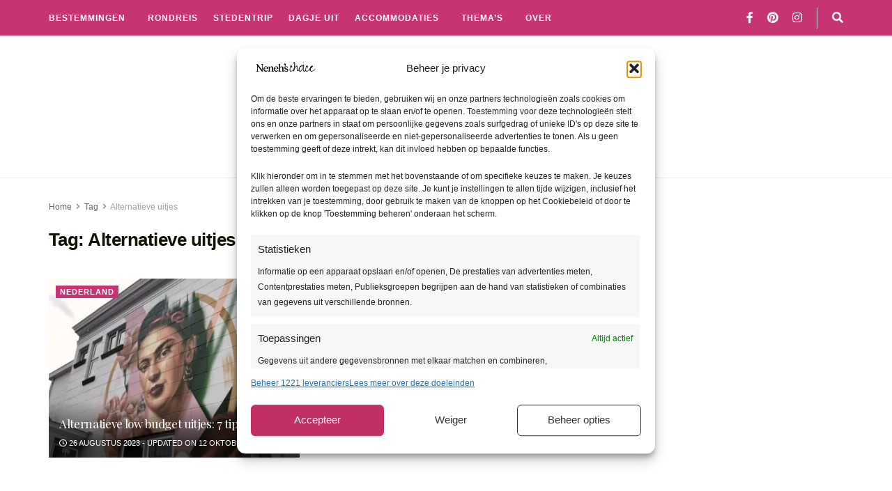

--- FILE ---
content_type: text/html; charset=UTF-8
request_url: https://www.nenehschoice.nl/tag/alternatieve-uitjes/
body_size: 45713
content:
<!doctype html>
<!--[if lt IE 7]> <html class="no-js lt-ie9 lt-ie8 lt-ie7" lang="nl-NL" prefix="og: https://ogp.me/ns#"> <![endif]-->
<!--[if IE 7]>    <html class="no-js lt-ie9 lt-ie8" lang="nl-NL" prefix="og: https://ogp.me/ns#"> <![endif]-->
<!--[if IE 8]>    <html class="no-js lt-ie9" lang="nl-NL" prefix="og: https://ogp.me/ns#"> <![endif]-->
<!--[if IE 9]>    <html class="no-js lt-ie10" lang="nl-NL" prefix="og: https://ogp.me/ns#"> <![endif]-->
<!--[if gt IE 8]><!--> <html class="no-js" lang="nl-NL" prefix="og: https://ogp.me/ns#"> <!--<![endif]-->
<head>
<meta name="google-site-verification" content="PqL_QSgUHd3BQp90gwayEC4Feb84TEfwk8x9ueONZ88" />
<script async src="https://pagead2.googlesyndication.com/pagead/js/adsbygoogle.js?client=ca-pub-9435813541129229"
     crossorigin="anonymous"></script>
    <meta http-equiv="Content-Type" content="text/html; charset=UTF-8" />
    <meta name='viewport' content='width=device-width, initial-scale=1, user-scalable=yes' />
    <link rel="profile" href="http://gmpg.org/xfn/11" />
    <link rel="pingback" href="https://www.nenehschoice.nl/xmlrpc.php" />
    <meta name="theme-color" content="#c73474ff">
             <meta name="msapplication-navbutton-color" content="#c73474ff">
             <meta name="apple-mobile-web-app-status-bar-style" content="#c73474ff"><meta property="og:type" content="website">
<meta property="og:title" content="Alternatieve low budget uitjes: 7 tips">
<meta property="og:site_name" content="Neneh&amp;#039;s Choice">
<meta property="og:description" content="Een dagje uit om kunst en cultuur snuiven zonder dat het je te veel kost? Ga dan een middagje gluren">
<meta property="og:url" content="https://www.nenehschoice.nl/tag/alternatieve-uitjes">
<meta property="og:locale" content="nl_NL">
<meta property="og:image" content="https://www.nenehschoice.nl/wp-content/uploads/2022/04/Assen-muurschildering-Frida-Kahlo.jpeg">
<meta property="og:image:height" content="1134">
<meta property="og:image:width" content="2016">
<meta name="twitter:card" content="summary">
<meta name="twitter:url" content="https://www.nenehschoice.nl/tag/alternatieve-uitjes">
<meta name="twitter:title" content="Alternatieve low budget uitjes: 7 tips">
<meta name="twitter:description" content="Een dagje uit om kunst en cultuur snuiven zonder dat het je te veel kost? Ga dan een middagje gluren">
<meta name="twitter:image" content="https://www.nenehschoice.nl/wp-content/uploads/2022/04/Assen-muurschildering-Frida-Kahlo.jpeg">
<meta name="twitter:image:width" content="2016">
<meta name="twitter:image:height" content="1134">
			<script type="text/javascript">
			  var jnews_ajax_url = '/?ajax-request=jnews'
			</script>
			<script type="text/javascript">;window.jnews=window.jnews||{},window.jnews.library=window.jnews.library||{},window.jnews.library=function(){"use strict";var e=this;e.win=window,e.doc=document,e.noop=function(){},e.globalBody=e.doc.getElementsByTagName("body")[0],e.globalBody=e.globalBody?e.globalBody:e.doc,e.win.jnewsDataStorage=e.win.jnewsDataStorage||{_storage:new WeakMap,put:function(e,t,n){this._storage.has(e)||this._storage.set(e,new Map),this._storage.get(e).set(t,n)},get:function(e,t){return this._storage.get(e).get(t)},has:function(e,t){return this._storage.has(e)&&this._storage.get(e).has(t)},remove:function(e,t){var n=this._storage.get(e).delete(t);return 0===!this._storage.get(e).size&&this._storage.delete(e),n}},e.windowWidth=function(){return e.win.innerWidth||e.docEl.clientWidth||e.globalBody.clientWidth},e.windowHeight=function(){return e.win.innerHeight||e.docEl.clientHeight||e.globalBody.clientHeight},e.requestAnimationFrame=e.win.requestAnimationFrame||e.win.webkitRequestAnimationFrame||e.win.mozRequestAnimationFrame||e.win.msRequestAnimationFrame||window.oRequestAnimationFrame||function(e){return setTimeout(e,1e3/60)},e.cancelAnimationFrame=e.win.cancelAnimationFrame||e.win.webkitCancelAnimationFrame||e.win.webkitCancelRequestAnimationFrame||e.win.mozCancelAnimationFrame||e.win.msCancelRequestAnimationFrame||e.win.oCancelRequestAnimationFrame||function(e){clearTimeout(e)},e.classListSupport="classList"in document.createElement("_"),e.hasClass=e.classListSupport?function(e,t){return e.classList.contains(t)}:function(e,t){return e.className.indexOf(t)>=0},e.addClass=e.classListSupport?function(t,n){e.hasClass(t,n)||t.classList.add(n)}:function(t,n){e.hasClass(t,n)||(t.className+=" "+n)},e.removeClass=e.classListSupport?function(t,n){e.hasClass(t,n)&&t.classList.remove(n)}:function(t,n){e.hasClass(t,n)&&(t.className=t.className.replace(n,""))},e.objKeys=function(e){var t=[];for(var n in e)Object.prototype.hasOwnProperty.call(e,n)&&t.push(n);return t},e.isObjectSame=function(e,t){var n=!0;return JSON.stringify(e)!==JSON.stringify(t)&&(n=!1),n},e.extend=function(){for(var e,t,n,o=arguments[0]||{},i=1,a=arguments.length;i<a;i++)if(null!==(e=arguments[i]))for(t in e)o!==(n=e[t])&&void 0!==n&&(o[t]=n);return o},e.dataStorage=e.win.jnewsDataStorage,e.isVisible=function(e){return 0!==e.offsetWidth&&0!==e.offsetHeight||e.getBoundingClientRect().length},e.getHeight=function(e){return e.offsetHeight||e.clientHeight||e.getBoundingClientRect().height},e.getWidth=function(e){return e.offsetWidth||e.clientWidth||e.getBoundingClientRect().width},e.supportsPassive=!1;try{var t=Object.defineProperty({},"passive",{get:function(){e.supportsPassive=!0}});"createEvent"in e.doc?e.win.addEventListener("test",null,t):"fireEvent"in e.doc&&e.win.attachEvent("test",null)}catch(e){}e.passiveOption=!!e.supportsPassive&&{passive:!0},e.setStorage=function(e,t){e="jnews-"+e;var n={expired:Math.floor(((new Date).getTime()+432e5)/1e3)};t=Object.assign(n,t);localStorage.setItem(e,JSON.stringify(t))},e.getStorage=function(e){e="jnews-"+e;var t=localStorage.getItem(e);return null!==t&&0<t.length?JSON.parse(localStorage.getItem(e)):{}},e.expiredStorage=function(){var t,n="jnews-";for(var o in localStorage)o.indexOf(n)>-1&&"undefined"!==(t=e.getStorage(o.replace(n,""))).expired&&t.expired<Math.floor((new Date).getTime()/1e3)&&localStorage.removeItem(o)},e.addEvents=function(t,n,o){for(var i in n){var a=["touchstart","touchmove"].indexOf(i)>=0&&!o&&e.passiveOption;"createEvent"in e.doc?t.addEventListener(i,n[i],a):"fireEvent"in e.doc&&t.attachEvent("on"+i,n[i])}},e.removeEvents=function(t,n){for(var o in n)"createEvent"in e.doc?t.removeEventListener(o,n[o]):"fireEvent"in e.doc&&t.detachEvent("on"+o,n[o])},e.triggerEvents=function(t,n,o){var i;o=o||{detail:null};return"createEvent"in e.doc?(!(i=e.doc.createEvent("CustomEvent")||new CustomEvent(n)).initCustomEvent||i.initCustomEvent(n,!0,!1,o),void t.dispatchEvent(i)):"fireEvent"in e.doc?((i=e.doc.createEventObject()).eventType=n,void t.fireEvent("on"+i.eventType,i)):void 0},e.getParents=function(t,n){void 0===n&&(n=e.doc);for(var o=[],i=t.parentNode,a=!1;!a;)if(i){var r=i;r.querySelectorAll(n).length?a=!0:(o.push(r),i=r.parentNode)}else o=[],a=!0;return o},e.forEach=function(e,t,n){for(var o=0,i=e.length;o<i;o++)t.call(n,e[o],o)},e.getText=function(e){return e.innerText||e.textContent},e.setText=function(e,t){var n="object"==typeof t?t.innerText||t.textContent:t;e.innerText&&(e.innerText=n),e.textContent&&(e.textContent=n)},e.httpBuildQuery=function(t){return e.objKeys(t).reduce(function t(n){var o=arguments.length>1&&void 0!==arguments[1]?arguments[1]:null;return function(i,a){var r=n[a];a=encodeURIComponent(a);var s=o?"".concat(o,"[").concat(a,"]"):a;return null==r||"function"==typeof r?(i.push("".concat(s,"=")),i):["number","boolean","string"].includes(typeof r)?(i.push("".concat(s,"=").concat(encodeURIComponent(r))),i):(i.push(e.objKeys(r).reduce(t(r,s),[]).join("&")),i)}}(t),[]).join("&")},e.get=function(t,n,o,i){return o="function"==typeof o?o:e.noop,e.ajax("GET",t,n,o,i)},e.post=function(t,n,o,i){return o="function"==typeof o?o:e.noop,e.ajax("POST",t,n,o,i)},e.ajax=function(t,n,o,i,a){var r=new XMLHttpRequest,s=n,c=e.httpBuildQuery(o);if(t=-1!=["GET","POST"].indexOf(t)?t:"GET",r.open(t,s+("GET"==t?"?"+c:""),!0),"POST"==t&&r.setRequestHeader("Content-type","application/x-www-form-urlencoded"),r.setRequestHeader("X-Requested-With","XMLHttpRequest"),r.onreadystatechange=function(){4===r.readyState&&200<=r.status&&300>r.status&&"function"==typeof i&&i.call(void 0,r.response)},void 0!==a&&!a){return{xhr:r,send:function(){r.send("POST"==t?c:null)}}}return r.send("POST"==t?c:null),{xhr:r}},e.scrollTo=function(t,n,o){function i(e,t,n){this.start=this.position(),this.change=e-this.start,this.currentTime=0,this.increment=20,this.duration=void 0===n?500:n,this.callback=t,this.finish=!1,this.animateScroll()}return Math.easeInOutQuad=function(e,t,n,o){return(e/=o/2)<1?n/2*e*e+t:-n/2*(--e*(e-2)-1)+t},i.prototype.stop=function(){this.finish=!0},i.prototype.move=function(t){e.doc.documentElement.scrollTop=t,e.globalBody.parentNode.scrollTop=t,e.globalBody.scrollTop=t},i.prototype.position=function(){return e.doc.documentElement.scrollTop||e.globalBody.parentNode.scrollTop||e.globalBody.scrollTop},i.prototype.animateScroll=function(){this.currentTime+=this.increment;var t=Math.easeInOutQuad(this.currentTime,this.start,this.change,this.duration);this.move(t),this.currentTime<this.duration&&!this.finish?e.requestAnimationFrame.call(e.win,this.animateScroll.bind(this)):this.callback&&"function"==typeof this.callback&&this.callback()},new i(t,n,o)},e.unwrap=function(t){var n,o=t;e.forEach(t,(function(e,t){n?n+=e:n=e})),o.replaceWith(n)},e.performance={start:function(e){performance.mark(e+"Start")},stop:function(e){performance.mark(e+"End"),performance.measure(e,e+"Start",e+"End")}},e.fps=function(){var t=0,n=0,o=0;!function(){var i=t=0,a=0,r=0,s=document.getElementById("fpsTable"),c=function(t){void 0===document.getElementsByTagName("body")[0]?e.requestAnimationFrame.call(e.win,(function(){c(t)})):document.getElementsByTagName("body")[0].appendChild(t)};null===s&&((s=document.createElement("div")).style.position="fixed",s.style.top="120px",s.style.left="10px",s.style.width="100px",s.style.height="20px",s.style.border="1px solid black",s.style.fontSize="11px",s.style.zIndex="100000",s.style.backgroundColor="white",s.id="fpsTable",c(s));var l=function(){o++,n=Date.now(),(a=(o/(r=(n-t)/1e3)).toPrecision(2))!=i&&(i=a,s.innerHTML=i+"fps"),1<r&&(t=n,o=0),e.requestAnimationFrame.call(e.win,l)};l()}()},e.instr=function(e,t){for(var n=0;n<t.length;n++)if(-1!==e.toLowerCase().indexOf(t[n].toLowerCase()))return!0},e.winLoad=function(t,n){function o(o){if("complete"===e.doc.readyState||"interactive"===e.doc.readyState)return!o||n?setTimeout(t,n||1):t(o),1}o()||e.addEvents(e.win,{load:o})},e.docReady=function(t,n){function o(o){if("complete"===e.doc.readyState||"interactive"===e.doc.readyState)return!o||n?setTimeout(t,n||1):t(o),1}o()||e.addEvents(e.doc,{DOMContentLoaded:o})},e.fireOnce=function(){e.docReady((function(){e.assets=e.assets||[],e.assets.length&&(e.boot(),e.load_assets())}),50)},e.boot=function(){e.length&&e.doc.querySelectorAll("style[media]").forEach((function(e){"not all"==e.getAttribute("media")&&e.removeAttribute("media")}))},e.create_js=function(t,n){var o=e.doc.createElement("script");switch(o.setAttribute("src",t),n){case"defer":o.setAttribute("defer",!0);break;case"async":o.setAttribute("async",!0);break;case"deferasync":o.setAttribute("defer",!0),o.setAttribute("async",!0)}e.globalBody.appendChild(o)},e.load_assets=function(){"object"==typeof e.assets&&e.forEach(e.assets.slice(0),(function(t,n){var o="";t.defer&&(o+="defer"),t.async&&(o+="async"),e.create_js(t.url,o);var i=e.assets.indexOf(t);i>-1&&e.assets.splice(i,1)})),e.assets=jnewsoption.au_scripts=window.jnewsads=[]},e.setCookie=function(e,t,n){var o="";if(n){var i=new Date;i.setTime(i.getTime()+24*n*60*60*1e3),o="; expires="+i.toUTCString()}document.cookie=e+"="+(t||"")+o+"; path=/"},e.getCookie=function(e){for(var t=e+"=",n=document.cookie.split(";"),o=0;o<n.length;o++){for(var i=n[o];" "==i.charAt(0);)i=i.substring(1,i.length);if(0==i.indexOf(t))return i.substring(t.length,i.length)}return null},e.eraseCookie=function(e){document.cookie=e+"=; Path=/; Expires=Thu, 01 Jan 1970 00:00:01 GMT;"},e.docReady((function(){e.globalBody=e.globalBody==e.doc?e.doc.getElementsByTagName("body")[0]:e.globalBody,e.globalBody=e.globalBody?e.globalBody:e.doc})),e.winLoad((function(){e.winLoad((function(){var t=!1;if(void 0!==window.jnewsadmin)if(void 0!==window.file_version_checker){var n=e.objKeys(window.file_version_checker);n.length?n.forEach((function(e){t||"10.0.4"===window.file_version_checker[e]||(t=!0)})):t=!0}else t=!0;t&&(window.jnewsHelper.getMessage(),window.jnewsHelper.getNotice())}),2500)}))},window.jnews.library=new window.jnews.library;</script>
<!-- Search Engine Optimization door Rank Math - https://rankmath.com/ -->
<title>Alternatieve uitjes</title>
<meta name="robots" content="follow, index, max-snippet:-1, max-video-preview:-1, max-image-preview:large"/>
<link rel="canonical" href="https://www.nenehschoice.nl/tag/alternatieve-uitjes/" />
<meta property="og:locale" content="nl_NL" />
<meta property="og:type" content="article" />
<meta property="og:title" content="Alternatieve uitjes" />
<meta property="og:url" content="https://www.nenehschoice.nl/tag/alternatieve-uitjes/" />
<meta property="og:site_name" content="Neneh&#039;s Choice" />
<meta property="article:publisher" content="https://www.facebook.com/nenehschoice/" />
<meta name="twitter:card" content="summary_large_image" />
<meta name="twitter:title" content="Alternatieve uitjes" />
<meta name="twitter:label1" content="Posts" />
<meta name="twitter:data1" content="1" />
<script type="application/ld+json" class="rank-math-schema">{"@context":"https://schema.org","@graph":[{"@type":"Person","@id":"https://www.nenehschoice.nl/#person","name":"Neneh\\'s Choice","sameAs":["https://www.facebook.com/nenehschoice/","https://www.instagram.com/_n_e_n_e_h_/","https://www.linkedin.com/in/irene-hummel-42366aba/","https://nl.pinterest.com/hummel2700/"]},{"@type":"WebSite","@id":"https://www.nenehschoice.nl/#website","url":"https://www.nenehschoice.nl","name":"Neneh's Choice","publisher":{"@id":"https://www.nenehschoice.nl/#person"},"inLanguage":"nl-NL"},{"@type":"BreadcrumbList","@id":"https://www.nenehschoice.nl/tag/alternatieve-uitjes/#breadcrumb","itemListElement":[{"@type":"ListItem","position":"1","item":{"@id":"https://www.nenehschoice.nl","name":"Home"}},{"@type":"ListItem","position":"2","item":{"@id":"https://www.nenehschoice.nl/tag/alternatieve-uitjes/","name":"Alternatieve uitjes"}}]},{"@type":"CollectionPage","@id":"https://www.nenehschoice.nl/tag/alternatieve-uitjes/#webpage","url":"https://www.nenehschoice.nl/tag/alternatieve-uitjes/","name":"Alternatieve uitjes","isPartOf":{"@id":"https://www.nenehschoice.nl/#website"},"inLanguage":"nl-NL","breadcrumb":{"@id":"https://www.nenehschoice.nl/tag/alternatieve-uitjes/#breadcrumb"}}]}</script>
<!-- /Rank Math WordPress SEO plugin -->

<link rel='dns-prefetch' href='//fonts.googleapis.com' />
<link rel='preconnect' href='https://fonts.gstatic.com' />
<link rel="alternate" type="application/rss+xml" title="Neneh&#039;s Choice &raquo; feed" href="https://www.nenehschoice.nl/feed/" />
<link rel="alternate" type="application/rss+xml" title="Neneh&#039;s Choice &raquo; reacties feed" href="https://www.nenehschoice.nl/comments/feed/" />
<link rel="alternate" type="application/rss+xml" title="Neneh&#039;s Choice &raquo; Alternatieve uitjes tag feed" href="https://www.nenehschoice.nl/tag/alternatieve-uitjes/feed/" />
<style id='wp-img-auto-sizes-contain-inline-css' type='text/css'>
img:is([sizes=auto i],[sizes^="auto," i]){contain-intrinsic-size:3000px 1500px}
/*# sourceURL=wp-img-auto-sizes-contain-inline-css */
</style>
<style id='wp-emoji-styles-inline-css' type='text/css'>

	img.wp-smiley, img.emoji {
		display: inline !important;
		border: none !important;
		box-shadow: none !important;
		height: 1em !important;
		width: 1em !important;
		margin: 0 0.07em !important;
		vertical-align: -0.1em !important;
		background: none !important;
		padding: 0 !important;
	}
/*# sourceURL=wp-emoji-styles-inline-css */
</style>
<link rel='stylesheet' id='wp-block-library-css' href='https://www.nenehschoice.nl/wp-includes/css/dist/block-library/style.min.css?ver=6.9' type='text/css' media='all' />
<style id='global-styles-inline-css' type='text/css'>
:root{--wp--preset--aspect-ratio--square: 1;--wp--preset--aspect-ratio--4-3: 4/3;--wp--preset--aspect-ratio--3-4: 3/4;--wp--preset--aspect-ratio--3-2: 3/2;--wp--preset--aspect-ratio--2-3: 2/3;--wp--preset--aspect-ratio--16-9: 16/9;--wp--preset--aspect-ratio--9-16: 9/16;--wp--preset--color--black: #000000;--wp--preset--color--cyan-bluish-gray: #abb8c3;--wp--preset--color--white: #ffffff;--wp--preset--color--pale-pink: #f78da7;--wp--preset--color--vivid-red: #cf2e2e;--wp--preset--color--luminous-vivid-orange: #ff6900;--wp--preset--color--luminous-vivid-amber: #fcb900;--wp--preset--color--light-green-cyan: #7bdcb5;--wp--preset--color--vivid-green-cyan: #00d084;--wp--preset--color--pale-cyan-blue: #8ed1fc;--wp--preset--color--vivid-cyan-blue: #0693e3;--wp--preset--color--vivid-purple: #9b51e0;--wp--preset--gradient--vivid-cyan-blue-to-vivid-purple: linear-gradient(135deg,rgb(6,147,227) 0%,rgb(155,81,224) 100%);--wp--preset--gradient--light-green-cyan-to-vivid-green-cyan: linear-gradient(135deg,rgb(122,220,180) 0%,rgb(0,208,130) 100%);--wp--preset--gradient--luminous-vivid-amber-to-luminous-vivid-orange: linear-gradient(135deg,rgb(252,185,0) 0%,rgb(255,105,0) 100%);--wp--preset--gradient--luminous-vivid-orange-to-vivid-red: linear-gradient(135deg,rgb(255,105,0) 0%,rgb(207,46,46) 100%);--wp--preset--gradient--very-light-gray-to-cyan-bluish-gray: linear-gradient(135deg,rgb(238,238,238) 0%,rgb(169,184,195) 100%);--wp--preset--gradient--cool-to-warm-spectrum: linear-gradient(135deg,rgb(74,234,220) 0%,rgb(151,120,209) 20%,rgb(207,42,186) 40%,rgb(238,44,130) 60%,rgb(251,105,98) 80%,rgb(254,248,76) 100%);--wp--preset--gradient--blush-light-purple: linear-gradient(135deg,rgb(255,206,236) 0%,rgb(152,150,240) 100%);--wp--preset--gradient--blush-bordeaux: linear-gradient(135deg,rgb(254,205,165) 0%,rgb(254,45,45) 50%,rgb(107,0,62) 100%);--wp--preset--gradient--luminous-dusk: linear-gradient(135deg,rgb(255,203,112) 0%,rgb(199,81,192) 50%,rgb(65,88,208) 100%);--wp--preset--gradient--pale-ocean: linear-gradient(135deg,rgb(255,245,203) 0%,rgb(182,227,212) 50%,rgb(51,167,181) 100%);--wp--preset--gradient--electric-grass: linear-gradient(135deg,rgb(202,248,128) 0%,rgb(113,206,126) 100%);--wp--preset--gradient--midnight: linear-gradient(135deg,rgb(2,3,129) 0%,rgb(40,116,252) 100%);--wp--preset--font-size--small: 13px;--wp--preset--font-size--medium: 20px;--wp--preset--font-size--large: 36px;--wp--preset--font-size--x-large: 42px;--wp--preset--spacing--20: 0.44rem;--wp--preset--spacing--30: 0.67rem;--wp--preset--spacing--40: 1rem;--wp--preset--spacing--50: 1.5rem;--wp--preset--spacing--60: 2.25rem;--wp--preset--spacing--70: 3.38rem;--wp--preset--spacing--80: 5.06rem;--wp--preset--shadow--natural: 6px 6px 9px rgba(0, 0, 0, 0.2);--wp--preset--shadow--deep: 12px 12px 50px rgba(0, 0, 0, 0.4);--wp--preset--shadow--sharp: 6px 6px 0px rgba(0, 0, 0, 0.2);--wp--preset--shadow--outlined: 6px 6px 0px -3px rgb(255, 255, 255), 6px 6px rgb(0, 0, 0);--wp--preset--shadow--crisp: 6px 6px 0px rgb(0, 0, 0);}:where(.is-layout-flex){gap: 0.5em;}:where(.is-layout-grid){gap: 0.5em;}body .is-layout-flex{display: flex;}.is-layout-flex{flex-wrap: wrap;align-items: center;}.is-layout-flex > :is(*, div){margin: 0;}body .is-layout-grid{display: grid;}.is-layout-grid > :is(*, div){margin: 0;}:where(.wp-block-columns.is-layout-flex){gap: 2em;}:where(.wp-block-columns.is-layout-grid){gap: 2em;}:where(.wp-block-post-template.is-layout-flex){gap: 1.25em;}:where(.wp-block-post-template.is-layout-grid){gap: 1.25em;}.has-black-color{color: var(--wp--preset--color--black) !important;}.has-cyan-bluish-gray-color{color: var(--wp--preset--color--cyan-bluish-gray) !important;}.has-white-color{color: var(--wp--preset--color--white) !important;}.has-pale-pink-color{color: var(--wp--preset--color--pale-pink) !important;}.has-vivid-red-color{color: var(--wp--preset--color--vivid-red) !important;}.has-luminous-vivid-orange-color{color: var(--wp--preset--color--luminous-vivid-orange) !important;}.has-luminous-vivid-amber-color{color: var(--wp--preset--color--luminous-vivid-amber) !important;}.has-light-green-cyan-color{color: var(--wp--preset--color--light-green-cyan) !important;}.has-vivid-green-cyan-color{color: var(--wp--preset--color--vivid-green-cyan) !important;}.has-pale-cyan-blue-color{color: var(--wp--preset--color--pale-cyan-blue) !important;}.has-vivid-cyan-blue-color{color: var(--wp--preset--color--vivid-cyan-blue) !important;}.has-vivid-purple-color{color: var(--wp--preset--color--vivid-purple) !important;}.has-black-background-color{background-color: var(--wp--preset--color--black) !important;}.has-cyan-bluish-gray-background-color{background-color: var(--wp--preset--color--cyan-bluish-gray) !important;}.has-white-background-color{background-color: var(--wp--preset--color--white) !important;}.has-pale-pink-background-color{background-color: var(--wp--preset--color--pale-pink) !important;}.has-vivid-red-background-color{background-color: var(--wp--preset--color--vivid-red) !important;}.has-luminous-vivid-orange-background-color{background-color: var(--wp--preset--color--luminous-vivid-orange) !important;}.has-luminous-vivid-amber-background-color{background-color: var(--wp--preset--color--luminous-vivid-amber) !important;}.has-light-green-cyan-background-color{background-color: var(--wp--preset--color--light-green-cyan) !important;}.has-vivid-green-cyan-background-color{background-color: var(--wp--preset--color--vivid-green-cyan) !important;}.has-pale-cyan-blue-background-color{background-color: var(--wp--preset--color--pale-cyan-blue) !important;}.has-vivid-cyan-blue-background-color{background-color: var(--wp--preset--color--vivid-cyan-blue) !important;}.has-vivid-purple-background-color{background-color: var(--wp--preset--color--vivid-purple) !important;}.has-black-border-color{border-color: var(--wp--preset--color--black) !important;}.has-cyan-bluish-gray-border-color{border-color: var(--wp--preset--color--cyan-bluish-gray) !important;}.has-white-border-color{border-color: var(--wp--preset--color--white) !important;}.has-pale-pink-border-color{border-color: var(--wp--preset--color--pale-pink) !important;}.has-vivid-red-border-color{border-color: var(--wp--preset--color--vivid-red) !important;}.has-luminous-vivid-orange-border-color{border-color: var(--wp--preset--color--luminous-vivid-orange) !important;}.has-luminous-vivid-amber-border-color{border-color: var(--wp--preset--color--luminous-vivid-amber) !important;}.has-light-green-cyan-border-color{border-color: var(--wp--preset--color--light-green-cyan) !important;}.has-vivid-green-cyan-border-color{border-color: var(--wp--preset--color--vivid-green-cyan) !important;}.has-pale-cyan-blue-border-color{border-color: var(--wp--preset--color--pale-cyan-blue) !important;}.has-vivid-cyan-blue-border-color{border-color: var(--wp--preset--color--vivid-cyan-blue) !important;}.has-vivid-purple-border-color{border-color: var(--wp--preset--color--vivid-purple) !important;}.has-vivid-cyan-blue-to-vivid-purple-gradient-background{background: var(--wp--preset--gradient--vivid-cyan-blue-to-vivid-purple) !important;}.has-light-green-cyan-to-vivid-green-cyan-gradient-background{background: var(--wp--preset--gradient--light-green-cyan-to-vivid-green-cyan) !important;}.has-luminous-vivid-amber-to-luminous-vivid-orange-gradient-background{background: var(--wp--preset--gradient--luminous-vivid-amber-to-luminous-vivid-orange) !important;}.has-luminous-vivid-orange-to-vivid-red-gradient-background{background: var(--wp--preset--gradient--luminous-vivid-orange-to-vivid-red) !important;}.has-very-light-gray-to-cyan-bluish-gray-gradient-background{background: var(--wp--preset--gradient--very-light-gray-to-cyan-bluish-gray) !important;}.has-cool-to-warm-spectrum-gradient-background{background: var(--wp--preset--gradient--cool-to-warm-spectrum) !important;}.has-blush-light-purple-gradient-background{background: var(--wp--preset--gradient--blush-light-purple) !important;}.has-blush-bordeaux-gradient-background{background: var(--wp--preset--gradient--blush-bordeaux) !important;}.has-luminous-dusk-gradient-background{background: var(--wp--preset--gradient--luminous-dusk) !important;}.has-pale-ocean-gradient-background{background: var(--wp--preset--gradient--pale-ocean) !important;}.has-electric-grass-gradient-background{background: var(--wp--preset--gradient--electric-grass) !important;}.has-midnight-gradient-background{background: var(--wp--preset--gradient--midnight) !important;}.has-small-font-size{font-size: var(--wp--preset--font-size--small) !important;}.has-medium-font-size{font-size: var(--wp--preset--font-size--medium) !important;}.has-large-font-size{font-size: var(--wp--preset--font-size--large) !important;}.has-x-large-font-size{font-size: var(--wp--preset--font-size--x-large) !important;}
/*# sourceURL=global-styles-inline-css */
</style>

<style id='classic-theme-styles-inline-css' type='text/css'>
/*! This file is auto-generated */
.wp-block-button__link{color:#fff;background-color:#32373c;border-radius:9999px;box-shadow:none;text-decoration:none;padding:calc(.667em + 2px) calc(1.333em + 2px);font-size:1.125em}.wp-block-file__button{background:#32373c;color:#fff;text-decoration:none}
/*# sourceURL=/wp-includes/css/classic-themes.min.css */
</style>
<link rel='stylesheet' id='mediaelement-css' href='https://www.nenehschoice.nl/wp-includes/js/mediaelement/mediaelementplayer-legacy.min.css?ver=4.2.17' type='text/css' media='all' />
<link rel='stylesheet' id='wp-mediaelement-css' href='https://www.nenehschoice.nl/wp-includes/js/mediaelement/wp-mediaelement.min.css?ver=6.9' type='text/css' media='all' />
<link data-minify="1" rel='stylesheet' id='view_editor_gutenberg_frontend_assets-css' href='https://www.nenehschoice.nl/wp-content/cache/min/1/wp-content/plugins/wp-views/public/css/views-frontend.css?ver=1768573788' type='text/css' media='all' />
<style id='view_editor_gutenberg_frontend_assets-inline-css' type='text/css'>
.wpv-sort-list-dropdown.wpv-sort-list-dropdown-style-default > span.wpv-sort-list,.wpv-sort-list-dropdown.wpv-sort-list-dropdown-style-default .wpv-sort-list-item {border-color: #cdcdcd;}.wpv-sort-list-dropdown.wpv-sort-list-dropdown-style-default .wpv-sort-list-item a {color: #444;background-color: #fff;}.wpv-sort-list-dropdown.wpv-sort-list-dropdown-style-default a:hover,.wpv-sort-list-dropdown.wpv-sort-list-dropdown-style-default a:focus {color: #000;background-color: #eee;}.wpv-sort-list-dropdown.wpv-sort-list-dropdown-style-default .wpv-sort-list-item.wpv-sort-list-current a {color: #000;background-color: #eee;}
.wpv-sort-list-dropdown.wpv-sort-list-dropdown-style-default > span.wpv-sort-list,.wpv-sort-list-dropdown.wpv-sort-list-dropdown-style-default .wpv-sort-list-item {border-color: #cdcdcd;}.wpv-sort-list-dropdown.wpv-sort-list-dropdown-style-default .wpv-sort-list-item a {color: #444;background-color: #fff;}.wpv-sort-list-dropdown.wpv-sort-list-dropdown-style-default a:hover,.wpv-sort-list-dropdown.wpv-sort-list-dropdown-style-default a:focus {color: #000;background-color: #eee;}.wpv-sort-list-dropdown.wpv-sort-list-dropdown-style-default .wpv-sort-list-item.wpv-sort-list-current a {color: #000;background-color: #eee;}.wpv-sort-list-dropdown.wpv-sort-list-dropdown-style-grey > span.wpv-sort-list,.wpv-sort-list-dropdown.wpv-sort-list-dropdown-style-grey .wpv-sort-list-item {border-color: #cdcdcd;}.wpv-sort-list-dropdown.wpv-sort-list-dropdown-style-grey .wpv-sort-list-item a {color: #444;background-color: #eeeeee;}.wpv-sort-list-dropdown.wpv-sort-list-dropdown-style-grey a:hover,.wpv-sort-list-dropdown.wpv-sort-list-dropdown-style-grey a:focus {color: #000;background-color: #e5e5e5;}.wpv-sort-list-dropdown.wpv-sort-list-dropdown-style-grey .wpv-sort-list-item.wpv-sort-list-current a {color: #000;background-color: #e5e5e5;}
.wpv-sort-list-dropdown.wpv-sort-list-dropdown-style-default > span.wpv-sort-list,.wpv-sort-list-dropdown.wpv-sort-list-dropdown-style-default .wpv-sort-list-item {border-color: #cdcdcd;}.wpv-sort-list-dropdown.wpv-sort-list-dropdown-style-default .wpv-sort-list-item a {color: #444;background-color: #fff;}.wpv-sort-list-dropdown.wpv-sort-list-dropdown-style-default a:hover,.wpv-sort-list-dropdown.wpv-sort-list-dropdown-style-default a:focus {color: #000;background-color: #eee;}.wpv-sort-list-dropdown.wpv-sort-list-dropdown-style-default .wpv-sort-list-item.wpv-sort-list-current a {color: #000;background-color: #eee;}.wpv-sort-list-dropdown.wpv-sort-list-dropdown-style-grey > span.wpv-sort-list,.wpv-sort-list-dropdown.wpv-sort-list-dropdown-style-grey .wpv-sort-list-item {border-color: #cdcdcd;}.wpv-sort-list-dropdown.wpv-sort-list-dropdown-style-grey .wpv-sort-list-item a {color: #444;background-color: #eeeeee;}.wpv-sort-list-dropdown.wpv-sort-list-dropdown-style-grey a:hover,.wpv-sort-list-dropdown.wpv-sort-list-dropdown-style-grey a:focus {color: #000;background-color: #e5e5e5;}.wpv-sort-list-dropdown.wpv-sort-list-dropdown-style-grey .wpv-sort-list-item.wpv-sort-list-current a {color: #000;background-color: #e5e5e5;}.wpv-sort-list-dropdown.wpv-sort-list-dropdown-style-blue > span.wpv-sort-list,.wpv-sort-list-dropdown.wpv-sort-list-dropdown-style-blue .wpv-sort-list-item {border-color: #0099cc;}.wpv-sort-list-dropdown.wpv-sort-list-dropdown-style-blue .wpv-sort-list-item a {color: #444;background-color: #cbddeb;}.wpv-sort-list-dropdown.wpv-sort-list-dropdown-style-blue a:hover,.wpv-sort-list-dropdown.wpv-sort-list-dropdown-style-blue a:focus {color: #000;background-color: #95bedd;}.wpv-sort-list-dropdown.wpv-sort-list-dropdown-style-blue .wpv-sort-list-item.wpv-sort-list-current a {color: #000;background-color: #95bedd;}
/*# sourceURL=view_editor_gutenberg_frontend_assets-inline-css */
</style>
<link rel='stylesheet' id='buy-me-a-coffee-css' href='https://www.nenehschoice.nl/wp-content/plugins/buymeacoffee/public/css/buy-me-a-coffee-public.css?ver=4.4.2' type='text/css' media='all' />
<link data-minify="1" rel='stylesheet' id='wpa-css-css' href='https://www.nenehschoice.nl/wp-content/cache/min/1/wp-content/plugins/honeypot/includes/css/wpa.css?ver=1768573788' type='text/css' media='all' />
<link rel='stylesheet' id='cmplz-general-css' href='https://www.nenehschoice.nl/wp-content/plugins/complianz-gdpr-premium/assets/css/cookieblocker.min.css?ver=1762390388' type='text/css' media='all' />
<link rel='stylesheet' id='ez-toc-css' href='https://www.nenehschoice.nl/wp-content/plugins/easy-table-of-contents/assets/css/screen.min.css?ver=2.0.80' type='text/css' media='all' />
<style id='ez-toc-inline-css' type='text/css'>
div#ez-toc-container .ez-toc-title {font-size: 120%;}div#ez-toc-container .ez-toc-title {font-weight: 500;}div#ez-toc-container ul li , div#ez-toc-container ul li a {font-size: 95%;}div#ez-toc-container ul li , div#ez-toc-container ul li a {font-weight: 500;}div#ez-toc-container nav ul ul li {font-size: 90%;}div#ez-toc-container {background: #fff;border: 1px solid #ddd;}div#ez-toc-container p.ez-toc-title , #ez-toc-container .ez_toc_custom_title_icon , #ez-toc-container .ez_toc_custom_toc_icon {color: #999;}div#ez-toc-container ul.ez-toc-list a {color: #c12f65;}div#ez-toc-container ul.ez-toc-list a:hover {color: #2a6496;}div#ez-toc-container ul.ez-toc-list a:visited {color: #428bca;}.ez-toc-counter nav ul li a::before {color: ;}.ez-toc-box-title {font-weight: bold; margin-bottom: 10px; text-align: center; text-transform: uppercase; letter-spacing: 1px; color: #666; padding-bottom: 5px;position:absolute;top:-4%;left:5%;background-color: inherit;transition: top 0.3s ease;}.ez-toc-box-title.toc-closed {top:-25%;}
/*# sourceURL=ez-toc-inline-css */
</style>
<link data-minify="1" rel='stylesheet' id='extendify-utility-styles-css' href='https://www.nenehschoice.nl/wp-content/cache/min/1/wp-content/plugins/extendify/public/build/utility-minimum.css?ver=1768573788' type='text/css' media='all' />
<link data-minify="1" rel='stylesheet' id='js_composer_front-css' href='https://www.nenehschoice.nl/wp-content/cache/min/1/wp-content/plugins/js_composer/assets/css/js_composer.min.css?ver=1768573788' type='text/css' media='all' />
<link data-minify="1" rel='stylesheet' id='toolset_bootstrap_styles-css' href='https://www.nenehschoice.nl/wp-content/cache/min/1/wp-content/plugins/wp-views/vendor/toolset/toolset-common/res/lib/bootstrap3/css/bootstrap.css?ver=1768573788' type='text/css' media='screen' />
<link rel='stylesheet' id='jeg_customizer_font-css' href='//fonts.googleapis.com/css?family=Playfair+Display%3Aregular&#038;display=swap&#038;ver=1.3.2' type='text/css' media='all' />
<link data-minify="1" rel='stylesheet' id='tablepress-default-css' href='https://www.nenehschoice.nl/wp-content/cache/min/1/wp-content/plugins/tablepress/css/build/default.css?ver=1768573788' type='text/css' media='all' />
<link data-minify="1" rel='stylesheet' id='font-awesome-v4shim-css' href='https://www.nenehschoice.nl/wp-content/cache/min/1/wp-content/plugins/wp-views/vendor/toolset/toolset-common/res/lib/font-awesome/css/v4-shims.css?ver=1768573788' type='text/css' media='screen' />
<link data-minify="1" rel='stylesheet' id='font-awesome-css' href='https://www.nenehschoice.nl/wp-content/cache/min/1/wp-content/plugins/wp-views/vendor/toolset/toolset-common/res/lib/font-awesome/css/all.css?ver=1768573788' type='text/css' media='screen' />
<link data-minify="1" rel='stylesheet' id='jnews-frontend-css' href='https://www.nenehschoice.nl/wp-content/cache/min/1/wp-content/themes/jnews/assets/dist/frontend.min.css?ver=1768573788' type='text/css' media='all' />
<link data-minify="1" rel='stylesheet' id='jnews-js-composer-css' href='https://www.nenehschoice.nl/wp-content/cache/min/1/wp-content/themes/jnews/assets/css/js-composer-frontend.css?ver=1768573788' type='text/css' media='all' />
<link rel='stylesheet' id='jnews-style-css' href='https://www.nenehschoice.nl/wp-content/themes/jnews/style.css?ver=12.0.3' type='text/css' media='all' />
<link data-minify="1" rel='stylesheet' id='jnews-darkmode-css' href='https://www.nenehschoice.nl/wp-content/cache/min/1/wp-content/themes/jnews/assets/css/darkmode.css?ver=1768573788' type='text/css' media='all' />
<link data-minify="1" rel='stylesheet' id='jnews-scheme-css' href='https://www.nenehschoice.nl/wp-content/cache/min/1/wp-content/uploads/jnews/scheme.css?ver=1768573788' type='text/css' media='all' />
<script data-minify="1" type="text/javascript" src="https://www.nenehschoice.nl/wp-content/cache/min/1/wp-content/plugins/wp-views/vendor/toolset/common-es/public/toolset-common-es-frontend.js?ver=1768573788" id="toolset-common-es-frontend-js"></script>
<script data-minify="1" type="text/javascript" src="https://www.nenehschoice.nl/wp-content/cache/min/1/wp-content/plugins/complianz-gdpr-premium/pro/tcf-stub/build/index.js?ver=1768573788" id="cmplz-tcf-stub-js"></script>
<script type="text/javascript" src="https://www.nenehschoice.nl/wp-includes/js/jquery/jquery.min.js?ver=3.7.1" id="jquery-core-js"></script>
<script type="text/javascript" src="https://www.nenehschoice.nl/wp-includes/js/jquery/jquery-migrate.min.js?ver=3.4.1" id="jquery-migrate-js"></script>
<script data-minify="1" type="text/javascript" src="https://www.nenehschoice.nl/wp-content/cache/min/1/wp-content/plugins/buymeacoffee/public/js/buy-me-a-coffee-public.js?ver=1768573788" id="buy-me-a-coffee-js"></script>
<script type="text/javascript" id="cmplz-tcf-js-extra">
/* <![CDATA[ */
var cmplz_tcf = {"cmp_url":"https://www.nenehschoice.nl/wp-content/uploads/complianz/","retention_string":"Retentie in dagen","undeclared_string":"Niet opgegeven","isServiceSpecific":"1","excludedVendors":{"15":15,"66":66,"119":119,"139":139,"141":141,"174":174,"192":192,"262":262,"375":375,"377":377,"387":387,"427":427,"435":435,"512":512,"527":527,"569":569,"581":581,"587":587,"626":626,"644":644,"667":667,"713":713,"733":733,"736":736,"748":748,"776":776,"806":806,"822":822,"836":836,"856":856,"879":879,"882":882,"888":888,"909":909,"970":970,"986":986,"1015":1015,"1018":1018,"1022":1022,"1039":1039,"1078":1078,"1079":1079,"1094":1094,"1149":1149,"1156":1156,"1167":1167,"1173":1173,"1199":1199,"1211":1211,"1216":1216,"1252":1252,"1263":1263,"1294":1294,"1298":1298,"1305":1305,"1342":1342,"1343":1343,"1355":1355,"1365":1365,"1366":1366,"1368":1368,"1371":1371,"1373":1373,"1391":1391,"1405":1405,"1418":1418,"1423":1423,"1425":1425,"1440":1440,"1442":1442,"1482":1482,"1492":1492,"1496":1496},"purposes":[1,2,3,4,5,6,7,8,9,10,11],"specialPurposes":[1,2,3],"features":[1,2,3],"specialFeatures":[],"publisherCountryCode":"NL","lspact":"N","ccpa_applies":"","ac_mode":"1","debug":"","prefix":"cmplz_"};
//# sourceURL=cmplz-tcf-js-extra
/* ]]> */
</script>
<script data-minify="1" defer type="text/javascript" src="https://www.nenehschoice.nl/wp-content/cache/min/1/wp-content/plugins/complianz-gdpr-premium/pro/tcf/build/index.js?ver=1768573788" id="cmplz-tcf-js"></script>
<script data-minify="1" type="text/javascript" src="https://www.nenehschoice.nl/wp-content/cache/min/1/wp-content/uploads/jnews/gtag/gtag.js?ver=1768573789" id="jnews-google-tag-manager-js" defer></script>
<script type="text/javascript" id="jnews-google-tag-manager-js-after">
/* <![CDATA[ */
				window.addEventListener('DOMContentLoaded', function() {
					(function() {
						window.dataLayer = window.dataLayer || [];
						function gtag(){dataLayer.push(arguments);}
						gtag('js', new Date());
						gtag('config', 'G-YTM1KKVZWB');
					})();
				});
				
//# sourceURL=jnews-google-tag-manager-js-after
/* ]]> */
</script>
<script></script><link rel="https://api.w.org/" href="https://www.nenehschoice.nl/wp-json/" /><link rel="alternate" title="JSON" type="application/json" href="https://www.nenehschoice.nl/wp-json/wp/v2/tags/3822" /><link rel="EditURI" type="application/rsd+xml" title="RSD" href="https://www.nenehschoice.nl/xmlrpc.php?rsd" />
<meta name="generator" content="WordPress 6.9" />
        <script data-minify="1" data-name="BMC-Widget" src="https://www.nenehschoice.nl/wp-content/cache/min/1/1.0.0/widget.prod.min.js?ver=1768573789" data-id="neneh" data-description=" " data-message=" " data-color="#FF813F" data-position=" " data-x_margin=" " data-y_margin=" ">
        </script>
        <meta name="google-site-verification" content="PqL_QSgUHd3BQp90gwayEC4Feb84TEfwk8x9ueONZ88" />
<script async src="https://pagead2.googlesyndication.com/pagead/js/adsbygoogle.js?client=ca-pub-9435813541129229"
     crossorigin="anonymous"></script>
<script>
  (function (s, t, a, y, twenty, two) {
    s.Stay22 = s.Stay22 || {};
    s.Stay22.params = { lmaID: '6848513198830028260118db' };
    twenty = t.createElement(a);
    two = t.getElementsByTagName(a)[0];
    twenty.async = 1;
    twenty.src = y;
    two.parentNode.insertBefore(twenty, two);
  })(window, document, 'script', 'https://scripts.stay22.com/letmeallez.js');
</script>
<!-- Google Tag Manager -->
<script>(function(w,d,s,l,i){w[l]=w[l]||[];w[l].push({'gtm.start':
new Date().getTime(),event:'gtm.js'});var f=d.getElementsByTagName(s)[0],
j=d.createElement(s),dl=l!='dataLayer'?'&l='+l:'';j.async=true;j.src=
'https://www.googletagmanager.com/gtm.js?id='+i+dl;f.parentNode.insertBefore(j,f);
})(window,document,'script','dataLayer','GTM-N57W93KJ');</script>
<!-- End Google Tag Manager -->
	<script async src="https://pagead2.googlesyndication.com/pagead/js/adsbygoogle.js?client=ca-pub-9435813541129229"
     crossorigin="anonymous"></script>
	<!-- GetYourGuide Analytics -->

<script data-minify="1" async defer src="https://www.nenehschoice.nl/wp-content/cache/min/1/dist/pa.umd.production.min.js?ver=1768573789" data-gyg-partner-id="A3YYIV1"></script>
	<!-- Begin TradeTracker SuperTag Code -->
<script type="text/javascript">

    var _TradeTrackerTagOptions = {
        t: 'a',
        s: '331868',
        chk: 'ec3053702840b5108179135d2b9496ba',
        overrideOptions: {}
    };

    (function() {var tt = document.createElement('script'), s = document.getElementsByTagName('script')[0]; tt.setAttribute('type', 'text/javascript'); tt.setAttribute('src', (document.location.protocol == 'https:' ? 'https' : 'http') + '://tm.tradetracker.net/tag?t=' + _TradeTrackerTagOptions.t + '&amp;s=' + _TradeTrackerTagOptions.s + '&amp;chk=' + _TradeTrackerTagOptions.chk); s.parentNode.insertBefore(tt, s);})();
</script>
<!-- End TradeTracker SuperTag Code --><script type='text/javascript' data-cfasync='false'>var _mmunch = {'front': false, 'page': false, 'post': false, 'category': false, 'author': false, 'search': false, 'attachment': false, 'tag': false};_mmunch['tag'] = true;</script><script data-cfasync="false" src="//a.mailmunch.co/app/v1/site.js" id="mailmunch-script" data-plugin="mailmunch" data-mailmunch-site-id="503221" async></script>			<style>.cmplz-hidden {
					display: none !important;
				}</style>
<!-- Meta Pixel Code -->
<script data-service="facebook" data-category="marketing" type="text/plain">
!function(f,b,e,v,n,t,s){if(f.fbq)return;n=f.fbq=function(){n.callMethod?
n.callMethod.apply(n,arguments):n.queue.push(arguments)};if(!f._fbq)f._fbq=n;
n.push=n;n.loaded=!0;n.version='2.0';n.queue=[];t=b.createElement(e);t.async=!0;
t.src=v;s=b.getElementsByTagName(e)[0];s.parentNode.insertBefore(t,s)}(window,
document,'script','https://connect.facebook.net/en_US/fbevents.js');
</script>
<!-- End Meta Pixel Code -->
<script data-service="facebook" data-category="marketing" type="text/plain">var url = window.location.origin + '?ob=open-bridge';
            fbq('set', 'openbridge', '351688732339006', url);
fbq('init', '351688732339006', {}, {
    "agent": "wordpress-6.9-4.1.5"
})</script><script data-service="facebook" data-category="marketing" type="text/plain">
    fbq('track', 'PageView', []);
  </script> <script> window.addEventListener("load",function(){ var c={script:false,link:false}; function ls(s) { if(!['script','link'].includes(s)||c[s]){return;}c[s]=true; var d=document,f=d.getElementsByTagName(s)[0],j=d.createElement(s); if(s==='script'){j.async=true;j.src='https://www.nenehschoice.nl/wp-content/plugins/wp-views/vendor/toolset/blocks/public/js/frontend.js?v=1.6.17';}else{ j.rel='stylesheet';j.href='https://www.nenehschoice.nl/wp-content/plugins/wp-views/vendor/toolset/blocks/public/css/style.css?v=1.6.17';} f.parentNode.insertBefore(j, f); }; function ex(){ls('script');ls('link')} window.addEventListener("scroll", ex, {once: true}); if (('IntersectionObserver' in window) && ('IntersectionObserverEntry' in window) && ('intersectionRatio' in window.IntersectionObserverEntry.prototype)) { var i = 0, fb = document.querySelectorAll("[class^='tb-']"), o = new IntersectionObserver(es => { es.forEach(e => { o.unobserve(e.target); if (e.intersectionRatio > 0) { ex();o.disconnect();}else{ i++;if(fb.length>i){o.observe(fb[i])}} }) }); if (fb.length) { o.observe(fb[i]) } } }) </script>
	<noscript>
		<link data-minify="1" rel="stylesheet" href="https://www.nenehschoice.nl/wp-content/cache/min/1/wp-content/plugins/wp-views/vendor/toolset/blocks/public/css/style.css?ver=1768573788">
	</noscript><meta name="generator" content="Powered by WPBakery Page Builder - drag and drop page builder for WordPress."/>
<script type='application/ld+json'>{"@context":"http:\/\/schema.org","@type":"Organization","@id":"https:\/\/www.nenehschoice.nl\/#organization","url":"https:\/\/www.nenehschoice.nl\/","name":"","logo":{"@type":"ImageObject","url":""},"sameAs":["https:\/\/www.facebook.com\/nenehschoice","https:\/\/nl.pinterest.com\/NenehsChoice\/","https:\/\/www.instagram.com\/nenehschoice"]}</script>
<script type='application/ld+json'>{"@context":"http:\/\/schema.org","@type":"WebSite","@id":"https:\/\/www.nenehschoice.nl\/#website","url":"https:\/\/www.nenehschoice.nl\/","name":"","potentialAction":{"@type":"SearchAction","target":"https:\/\/www.nenehschoice.nl\/?s={search_term_string}","query-input":"required name=search_term_string"}}</script>
<link rel="icon" href="https://www.nenehschoice.nl/wp-content/uploads/2025/01/cropped-Nenehs-Choice-logo-insta-vierkant-nieuw-2-32x32.jpg" sizes="32x32" />
<link rel="icon" href="https://www.nenehschoice.nl/wp-content/uploads/2025/01/cropped-Nenehs-Choice-logo-insta-vierkant-nieuw-2-192x192.jpg" sizes="192x192" />
<link rel="apple-touch-icon" href="https://www.nenehschoice.nl/wp-content/uploads/2025/01/cropped-Nenehs-Choice-logo-insta-vierkant-nieuw-2-180x180.jpg" />
<meta name="msapplication-TileImage" content="https://www.nenehschoice.nl/wp-content/uploads/2025/01/cropped-Nenehs-Choice-logo-insta-vierkant-nieuw-2-270x270.jpg" />
<script>


  (function (s, t, a, y, twenty, two) {
    s.Stay22 = s.Stay22 || {};
    s.Stay22.params = { lmaID: '6848513198830028260118db' };
    twenty = t.createElement(a);
    two = t.getElementsByTagName(a)[0];
    twenty.async = 1;
    twenty.src = y;
    two.parentNode.insertBefore(twenty, two);
  })(window, document, 'script', 'https://scripts.stay22.com/letmeallez.js');


(function(w,d,s,l,i){w[l]=w[l]||[];w[l].push({'gtm.start':
new Date().getTime(),event:'gtm.js'});var f=d.getElementsByTagName(s)[0],
j=d.createElement(s),dl=l!='dataLayer'?'&l='+l:'';j.async=true;j.src=
'https://www.googletagmanager.com/gtm.js?id='+i+dl;f.parentNode.insertBefore(j,f);
})(window,document,'script','dataLayer','GTM-N57W93KJ');

	
	


	


    var _TradeTrackerTagOptions = {
        t: 'a',
        s: '331868',
        chk: 'ec3053702840b5108179135d2b9496ba',
        overrideOptions: {}
    };

    (function() {var tt = document.createElement('script'), s = document.getElementsByTagName('script')[0]; tt.setAttribute('type', 'text/javascript'); tt.setAttribute('src', (document.location.protocol == 'https:' ? 'https' : 'http') + '://tm.tradetracker.net/tag?t=' + _TradeTrackerTagOptions.t + '&amp;s=' + _TradeTrackerTagOptions.s + '&amp;chk=' + _TradeTrackerTagOptions.chk); s.parentNode.insertBefore(tt, s);})();

</script><style id="jeg_dynamic_css" type="text/css" data-type="jeg_custom-css">@media only screen and (min-width : 1200px) { .container, .jeg_vc_content > .vc_row, .jeg_vc_content > .wpb-content-wrapper > .vc_row, .jeg_vc_content > .vc_element > .vc_row, .jeg_vc_content > .wpb-content-wrapper > .vc_element > .vc_row, .jeg_vc_content > .vc_row[data-vc-full-width="true"]:not([data-vc-stretch-content="true"]) > .jeg-vc-wrapper, .jeg_vc_content > .wpb-content-wrapper > .vc_row[data-vc-full-width="true"]:not([data-vc-stretch-content="true"]) > .jeg-vc-wrapper, .jeg_vc_content > .vc_element > .vc_row[data-vc-full-width="true"]:not([data-vc-stretch-content="true"]) > .jeg-vc-wrapper, .jeg_vc_content > .wpb-content-wrapper > .vc_element > .vc_row[data-vc-full-width="true"]:not([data-vc-stretch-content="true"]) > .jeg-vc-wrapper, .elementor-section.elementor-section-boxed > .elementor-container { max-width : 1200px; } .e-con-boxed.e-parent { --content-width : 1200px; }  } @media only screen and (min-width : 1441px) { .container, .jeg_vc_content > .vc_row, .jeg_vc_content > .wpb-content-wrapper > .vc_row, .jeg_vc_content > .vc_element > .vc_row, .jeg_vc_content > .wpb-content-wrapper > .vc_element > .vc_row, .jeg_vc_content > .vc_row[data-vc-full-width="true"]:not([data-vc-stretch-content="true"]) > .jeg-vc-wrapper, .jeg_vc_content > .wpb-content-wrapper > .vc_row[data-vc-full-width="true"]:not([data-vc-stretch-content="true"]) > .jeg-vc-wrapper, .jeg_vc_content > .vc_element > .vc_row[data-vc-full-width="true"]:not([data-vc-stretch-content="true"]) > .jeg-vc-wrapper, .jeg_vc_content > .wpb-content-wrapper > .vc_element > .vc_row[data-vc-full-width="true"]:not([data-vc-stretch-content="true"]) > .jeg-vc-wrapper , .elementor-section.elementor-section-boxed > .elementor-container { max-width : 1200px; } .e-con-boxed.e-parent { --content-width : 1200px; }  } body { --j-body-color : #666666; --j-accent-color : #c73474ff; --j-alt-color : #141204; --j-heading-color : #141204; --j-entry-link-color : #c73474ff; } body,.jeg_newsfeed_list .tns-outer .tns-controls button,.jeg_filter_button,.owl-carousel .owl-nav div,.jeg_readmore,.jeg_hero_style_7 .jeg_post_meta a,.widget_calendar thead th,.widget_calendar tfoot a,.jeg_socialcounter a,.entry-header .jeg_meta_like a,.entry-header .jeg_meta_comment a,.entry-header .jeg_meta_donation a,.entry-header .jeg_meta_bookmark a,.entry-content tbody tr:hover,.entry-content th,.jeg_splitpost_nav li:hover a,#breadcrumbs a,.jeg_author_socials a:hover,.jeg_footer_content a,.jeg_footer_bottom a,.jeg_cartcontent,.woocommerce .woocommerce-breadcrumb a { color : #666666; } a, .jeg_menu_style_5>li>a:hover, .jeg_menu_style_5>li.sfHover>a, .jeg_menu_style_5>li.current-menu-item>a, .jeg_menu_style_5>li.current-menu-ancestor>a, .jeg_navbar .jeg_menu:not(.jeg_main_menu)>li>a:hover, .jeg_midbar .jeg_menu:not(.jeg_main_menu)>li>a:hover, .jeg_side_tabs li.active, .jeg_block_heading_5 strong, .jeg_block_heading_6 strong, .jeg_block_heading_7 strong, .jeg_block_heading_8 strong, .jeg_subcat_list li a:hover, .jeg_subcat_list li button:hover, .jeg_pl_lg_7 .jeg_thumb .jeg_post_category a, .jeg_pl_xs_2:before, .jeg_pl_xs_4 .jeg_postblock_content:before, .jeg_postblock .jeg_post_title a:hover, .jeg_hero_style_6 .jeg_post_title a:hover, .jeg_sidefeed .jeg_pl_xs_3 .jeg_post_title a:hover, .widget_jnews_popular .jeg_post_title a:hover, .jeg_meta_author a, .widget_archive li a:hover, .widget_pages li a:hover, .widget_meta li a:hover, .widget_recent_entries li a:hover, .widget_rss li a:hover, .widget_rss cite, .widget_categories li a:hover, .widget_categories li.current-cat>a, #breadcrumbs a:hover, .jeg_share_count .counts, .commentlist .bypostauthor>.comment-body>.comment-author>.fn, span.required, .jeg_review_title, .bestprice .price, .authorlink a:hover, .jeg_vertical_playlist .jeg_video_playlist_play_icon, .jeg_vertical_playlist .jeg_video_playlist_item.active .jeg_video_playlist_thumbnail:before, .jeg_horizontal_playlist .jeg_video_playlist_play, .woocommerce li.product .pricegroup .button, .widget_display_forums li a:hover, .widget_display_topics li:before, .widget_display_replies li:before, .widget_display_views li:before, .bbp-breadcrumb a:hover, .jeg_mobile_menu li.sfHover>a, .jeg_mobile_menu li a:hover, .split-template-6 .pagenum, .jeg_mobile_menu_style_5>li>a:hover, .jeg_mobile_menu_style_5>li.sfHover>a, .jeg_mobile_menu_style_5>li.current-menu-item>a, .jeg_mobile_menu_style_5>li.current-menu-ancestor>a, .jeg_mobile_menu.jeg_menu_dropdown li.open > div > a ,.jeg_menu_dropdown.language-swicher .sub-menu li a:hover { color : #c73474ff; } .jeg_menu_style_1>li>a:before, .jeg_menu_style_2>li>a:before, .jeg_menu_style_3>li>a:before, .jeg_side_toggle, .jeg_slide_caption .jeg_post_category a, .jeg_slider_type_1_wrapper .tns-controls button.tns-next, .jeg_block_heading_1 .jeg_block_title span, .jeg_block_heading_2 .jeg_block_title span, .jeg_block_heading_3, .jeg_block_heading_4 .jeg_block_title span, .jeg_block_heading_6:after, .jeg_pl_lg_box .jeg_post_category a, .jeg_pl_md_box .jeg_post_category a, .jeg_readmore:hover, .jeg_thumb .jeg_post_category a, .jeg_block_loadmore a:hover, .jeg_postblock.alt .jeg_block_loadmore a:hover, .jeg_block_loadmore a.active, .jeg_postblock_carousel_2 .jeg_post_category a, .jeg_heroblock .jeg_post_category a, .jeg_pagenav_1 .page_number.active, .jeg_pagenav_1 .page_number.active:hover, input[type="submit"], .btn, .button, .widget_tag_cloud a:hover, .popularpost_item:hover .jeg_post_title a:before, .jeg_splitpost_4 .page_nav, .jeg_splitpost_5 .page_nav, .jeg_post_via a:hover, .jeg_post_source a:hover, .jeg_post_tags a:hover, .comment-reply-title small a:before, .comment-reply-title small a:after, .jeg_storelist .productlink, .authorlink li.active a:before, .jeg_footer.dark .socials_widget:not(.nobg) a:hover .fa,.jeg_footer.dark .socials_widget:not(.nobg) a:hover > span.jeg-icon, div.jeg_breakingnews_title, .jeg_overlay_slider_bottom_wrapper .tns-controls button, .jeg_overlay_slider_bottom_wrapper .tns-controls button:hover, .jeg_vertical_playlist .jeg_video_playlist_current, .woocommerce span.onsale, .woocommerce #respond input#submit:hover, .woocommerce a.button:hover, .woocommerce button.button:hover, .woocommerce input.button:hover, .woocommerce #respond input#submit.alt, .woocommerce a.button.alt, .woocommerce button.button.alt, .woocommerce input.button.alt, .jeg_popup_post .caption, .jeg_footer.dark input[type="submit"], .jeg_footer.dark .btn, .jeg_footer.dark .button, .footer_widget.widget_tag_cloud a:hover, .jeg_inner_content .content-inner .jeg_post_category a:hover, #buddypress .standard-form button, #buddypress a.button, #buddypress input[type="submit"], #buddypress input[type="button"], #buddypress input[type="reset"], #buddypress ul.button-nav li a, #buddypress .generic-button a, #buddypress .generic-button button, #buddypress .comment-reply-link, #buddypress a.bp-title-button, #buddypress.buddypress-wrap .members-list li .user-update .activity-read-more a, div#buddypress .standard-form button:hover, div#buddypress a.button:hover, div#buddypress input[type="submit"]:hover, div#buddypress input[type="button"]:hover, div#buddypress input[type="reset"]:hover, div#buddypress ul.button-nav li a:hover, div#buddypress .generic-button a:hover, div#buddypress .generic-button button:hover, div#buddypress .comment-reply-link:hover, div#buddypress a.bp-title-button:hover, div#buddypress.buddypress-wrap .members-list li .user-update .activity-read-more a:hover, #buddypress #item-nav .item-list-tabs ul li a:before, .jeg_inner_content .jeg_meta_container .follow-wrapper a { background-color : #c73474ff; } .jeg_block_heading_7 .jeg_block_title span, .jeg_readmore:hover, .jeg_block_loadmore a:hover, .jeg_block_loadmore a.active, .jeg_pagenav_1 .page_number.active, .jeg_pagenav_1 .page_number.active:hover, .jeg_pagenav_3 .page_number:hover, .jeg_prevnext_post a:hover h3, .jeg_overlay_slider .jeg_post_category, .jeg_sidefeed .jeg_post.active, .jeg_vertical_playlist.jeg_vertical_playlist .jeg_video_playlist_item.active .jeg_video_playlist_thumbnail img, .jeg_horizontal_playlist .jeg_video_playlist_item.active { border-color : #c73474ff; } .jeg_tabpost_nav li.active, .woocommerce div.product .woocommerce-tabs ul.tabs li.active, .jeg_mobile_menu_style_1>li.current-menu-item a, .jeg_mobile_menu_style_1>li.current-menu-ancestor a, .jeg_mobile_menu_style_2>li.current-menu-item::after, .jeg_mobile_menu_style_2>li.current-menu-ancestor::after, .jeg_mobile_menu_style_3>li.current-menu-item::before, .jeg_mobile_menu_style_3>li.current-menu-ancestor::before { border-bottom-color : #c73474ff; } .jeg_post_share .jeg-icon svg { fill : #c73474ff; } .jeg_post_meta .fa, .jeg_post_meta .jpwt-icon, .entry-header .jeg_post_meta .fa, .jeg_review_stars, .jeg_price_review_list { color : #141204; } .jeg_share_button.share-float.share-monocrhome a { background-color : #141204; } h1,h2,h3,h4,h5,h6,.jeg_post_title a,.entry-header .jeg_post_title,.jeg_hero_style_7 .jeg_post_title a,.jeg_block_title,.jeg_splitpost_bar .current_title,.jeg_video_playlist_title,.gallery-caption,.jeg_push_notification_button>a.button { color : #141204; } .split-template-9 .pagenum, .split-template-10 .pagenum, .split-template-11 .pagenum, .split-template-12 .pagenum, .split-template-13 .pagenum, .split-template-15 .pagenum, .split-template-18 .pagenum, .split-template-20 .pagenum, .split-template-19 .current_title span, .split-template-20 .current_title span { background-color : #141204; } .entry-content .content-inner a { color : #c73474ff; } .jeg_topbar .jeg_nav_row, .jeg_topbar .jeg_search_no_expand .jeg_search_input { line-height : 36px; } .jeg_topbar .jeg_nav_row, .jeg_topbar .jeg_nav_icon { height : 36px; } .jeg_topbar .jeg_logo_img { max-height : 36px; } .jeg_topbar, .jeg_topbar.dark, .jeg_topbar.custom { background : #c12f65; } .jeg_midbar { height : 204px; } .jeg_midbar .jeg_logo_img { max-height : 204px; } .jeg_midbar, .jeg_midbar.dark { border-bottom-width : 1px; } .jeg_header .jeg_bottombar.jeg_navbar_wrapper:not(.jeg_navbar_boxed), .jeg_header .jeg_bottombar.jeg_navbar_boxed .jeg_nav_row { background : #c73474; } .jeg_header .jeg_navbar_menuborder .jeg_main_menu > li:not(:last-child), .jeg_header .jeg_navbar_menuborder .jeg_nav_item, .jeg_navbar_boxed .jeg_nav_row, .jeg_header .jeg_navbar_menuborder:not(.jeg_navbar_boxed) .jeg_nav_left .jeg_nav_item:first-child { border-color : #c73474; } .jeg_header .jeg_bottombar, .jeg_header .jeg_bottombar.jeg_navbar_dark { color : #ffffff; } .jeg_header .jeg_bottombar a, .jeg_header .jeg_bottombar.jeg_navbar_dark a { color : #ffffff; } .jeg_header .jeg_bottombar a:hover, .jeg_header .jeg_bottombar.jeg_navbar_dark a:hover, .jeg_header .jeg_bottombar .jeg_menu:not(.jeg_main_menu) > li > a:hover { color : #ffffff; } .jeg_header_sticky .jeg_navbar_wrapper:not(.jeg_navbar_boxed), .jeg_header_sticky .jeg_navbar_boxed .jeg_nav_row { background : #c73474ff; } .jeg_stickybar, .jeg_stickybar.dark { border-bottom-width : 0px; } .jeg_mobile_midbar, .jeg_mobile_midbar.dark { background : #c73474ff; color : #ffffffff; } .jeg_mobile_midbar a, .jeg_mobile_midbar.dark a { color : #ffffffff; } .jeg_header .socials_widget > a > i.fa:before { color : #ffffff; } .jeg_header .socials_widget.nobg > a > i > span.jeg-icon svg { fill : #ffffff; } .jeg_header .socials_widget.nobg > a > span.jeg-icon svg { fill : #ffffff; } .jeg_header .socials_widget > a > span.jeg-icon svg { fill : #ffffff; } .jeg_header .socials_widget > a > i > span.jeg-icon svg { fill : #ffffff; } .jeg_aside_item.socials_widget > a > i.fa:before { color : #141104; } .jeg_aside_item.socials_widget.nobg a span.jeg-icon svg { fill : #141104; } .jeg_aside_item.socials_widget a span.jeg-icon svg { fill : #141104; } .jeg_nav_icon .jeg_mobile_toggle.toggle_btn { color : #ffffff; } .jeg_navbar_mobile_wrapper .jeg_nav_item a.jeg_mobile_toggle, .jeg_navbar_mobile_wrapper .dark .jeg_nav_item a.jeg_mobile_toggle { color : #ffffff; } .jeg_header .jeg_search_wrapper.search_icon .jeg_search_toggle { color : #ffffff; } .jeg_header .jeg_search_wrapper.jeg_search_popup_expand .jeg_search_form .jeg_search_input, .jeg_header .jeg_search_popup_expand .jeg_search_result a, .jeg_header .jeg_search_popup_expand .jeg_search_result .search-link { color : #000000ff; } .jeg_navbar_mobile .jeg_search_wrapper.jeg_search_popup_expand .jeg_search_form .jeg_search_input, .jeg_navbar_mobile .jeg_search_popup_expand .jeg_search_result a, .jeg_navbar_mobile .jeg_search_popup_expand .jeg_search_result .search-link { color : #000000ff; } .jeg_nav_search { width : 38%; } .jeg_header .jeg_search_no_expand .jeg_search_form .jeg_search_input { background-color : rgba(10,10,10,0); } .jeg_header .jeg_menu.jeg_main_menu > li > a { color : #ffffff; } .jeg_header .jeg_menu.jeg_main_menu > li > a:hover, .jeg_header .jeg_menu.jeg_main_menu > li.sfHover > a, .jeg_header .jeg_menu.jeg_main_menu > li > .sf-with-ul:hover:after, .jeg_header .jeg_menu.jeg_main_menu > li.sfHover > .sf-with-ul:after, .jeg_header .jeg_menu_style_4 > li.current-menu-item > a, .jeg_header .jeg_menu_style_4 > li.current-menu-ancestor > a, .jeg_header .jeg_menu_style_5 > li.current-menu-item > a, .jeg_header .jeg_menu_style_5 > li.current-menu-ancestor > a { color : #ffffff; } .jeg_header .jeg_navbar_wrapper .sf-arrows .sf-with-ul:after { color : #c73474; } .jeg_navbar_wrapper .jeg_menu li > ul { background : #c73474; } .jeg_navbar_wrapper .jeg_menu li > ul li > a { color : #ffffff; } .jeg_navbar_wrapper .jeg_menu li > ul li:hover > a, .jeg_navbar_wrapper .jeg_menu li > ul li.sfHover > a, .jeg_navbar_wrapper .jeg_menu li > ul li.current-menu-item > a, .jeg_navbar_wrapper .jeg_menu li > ul li.current-menu-ancestor > a { background : #c73474; } .jeg_header .jeg_navbar_wrapper .jeg_menu li > ul li:hover > a, .jeg_header .jeg_navbar_wrapper .jeg_menu li > ul li.sfHover > a, .jeg_header .jeg_navbar_wrapper .jeg_menu li > ul li.current-menu-item > a, .jeg_header .jeg_navbar_wrapper .jeg_menu li > ul li.current-menu-ancestor > a, .jeg_header .jeg_navbar_wrapper .jeg_menu li > ul li:hover > .sf-with-ul:after, .jeg_header .jeg_navbar_wrapper .jeg_menu li > ul li.sfHover > .sf-with-ul:after, .jeg_header .jeg_navbar_wrapper .jeg_menu li > ul li.current-menu-item > .sf-with-ul:after, .jeg_header .jeg_navbar_wrapper .jeg_menu li > ul li.current-menu-ancestor > .sf-with-ul:after { color : #ffffff; } .jeg_footer_content,.jeg_footer.dark .jeg_footer_content { background-color : #060502; } body,input,textarea,select,.chosen-container-single .chosen-single,.btn,.button { font-family: "Helvetica Neue", Helvetica, Roboto, Arial, sans-serif;font-weight : 400; font-style : normal; font-size: 14px;  } .jeg_header, .jeg_mobile_wrapper { font-family: "Helvetica Neue", Helvetica, Roboto, Arial, sans-serif;font-size: 16px;  } .jeg_main_menu > li > a { font-family: "Helvetica Neue", Helvetica, Roboto, Arial, sans-serif;font-size: 12px;  } h3.jeg_block_title, .jeg_footer .jeg_footer_heading h3, .jeg_footer .widget h2, .jeg_tabpost_nav li { font-family: "Helvetica Neue", Helvetica, Roboto, Arial, sans-serif;font-weight : 400; font-style : normal; font-size: 16px;  } .jeg_post_title, .entry-header .jeg_post_title, .jeg_single_tpl_2 .entry-header .jeg_post_title, .jeg_single_tpl_3 .entry-header .jeg_post_title, .jeg_single_tpl_6 .entry-header .jeg_post_title, .jeg_content .jeg_custom_title_wrapper .jeg_post_title { font-family: "Playfair Display",Helvetica,Arial,sans-serif;font-weight : 400; font-style : normal; font-size: 2.2rem;  } .jeg_post_excerpt p, .content-inner p { font-family: "Helvetica Neue", Helvetica, Roboto, Arial, sans-serif;font-weight : 400; font-style : normal; font-size: 16px; color : #000000;  } .jeg_post_excerpt li, .content-inner li { font-family: "Helvetica Neue", Helvetica, Roboto, Arial, sans-serif;font-weight : 400; font-style : normal; font-size: 16px; line-height: 2; color : #000000;  } .entry-content blockquote * ,.entry-content blockquote p { font-family: "Helvetica Neue", Helvetica, Roboto, Arial, sans-serif;font-weight : 700; font-style : normal; font-size: 16px; color : #c12f65;  } .entry-content h1 { font-family: "Playfair Display",Helvetica,Arial,sans-serif;font-weight : 700; font-style : normal; font-size: 17px;  } .entry-content h2 { font-family: "Playfair Display",Helvetica,Arial,sans-serif;font-weight : 400; font-style : normal; font-size: 27px;  } .entry-content h3 { font-family: "Playfair Display",Helvetica,Arial,sans-serif;font-weight : 400; font-style : normal; font-size: 23px;  } .entry-content h4 { font-family: "Playfair Display",Helvetica,Arial,sans-serif;font-weight : 400; font-style : normal; font-size: 20px;  } .entry-content h5 { font-family: "Helvetica Neue", Helvetica, Roboto, Arial, sans-serif; } .entry-content h6 { font-family: "Helvetica Neue", Helvetica, Roboto, Arial, sans-serif; } </style><style type="text/css">
					.no_thumbnail .jeg_thumb,
					.thumbnail-container.no_thumbnail {
					    display: none !important;
					}
					.jeg_search_result .jeg_pl_xs_3.no_thumbnail .jeg_postblock_content,
					.jeg_sidefeed .jeg_pl_xs_3.no_thumbnail .jeg_postblock_content,
					.jeg_pl_sm.no_thumbnail .jeg_postblock_content {
					    margin-left: 0;
					}
					.jeg_postblock_11 .no_thumbnail .jeg_postblock_content,
					.jeg_postblock_12 .no_thumbnail .jeg_postblock_content,
					.jeg_postblock_12.jeg_col_3o3 .no_thumbnail .jeg_postblock_content  {
					    margin-top: 0;
					}
					.jeg_postblock_15 .jeg_pl_md_box.no_thumbnail .jeg_postblock_content,
					.jeg_postblock_19 .jeg_pl_md_box.no_thumbnail .jeg_postblock_content,
					.jeg_postblock_24 .jeg_pl_md_box.no_thumbnail .jeg_postblock_content,
					.jeg_sidefeed .jeg_pl_md_box .jeg_postblock_content {
					    position: relative;
					}
					.jeg_postblock_carousel_2 .no_thumbnail .jeg_post_title a,
					.jeg_postblock_carousel_2 .no_thumbnail .jeg_post_title a:hover,
					.jeg_postblock_carousel_2 .no_thumbnail .jeg_post_meta .fa {
					    color: #212121 !important;
					} 
					.jnews-dark-mode .jeg_postblock_carousel_2 .no_thumbnail .jeg_post_title a,
					.jnews-dark-mode .jeg_postblock_carousel_2 .no_thumbnail .jeg_post_title a:hover,
					.jnews-dark-mode .jeg_postblock_carousel_2 .no_thumbnail .jeg_post_meta .fa {
					    color: #fff !important;
					} 
				</style>		<style type="text/css" id="wp-custom-css">
			html, body {
  overflow-x: hidden;
}
.jeg_logo img
{
  max-width:400px;
}
.jeg_singlepage .entry-header .jeg_post_title {
    text-align: left;
}
.wp-block-button__link {
    font-size: 1.2rem;
}

.cmplz-cookiebanner .cmplz-categories .cmplz-category .cmplz-category-header {
    display: none;
    grid-template-columns: 1fr auto 15px;
    grid-template-rows: minmax(0, 1fr);
    align-items: center;
    grid-gap: 10px;
    padding: 10px;
}		</style>
		<style type="text/css" data-type="vc_shortcodes-custom-css">.vc_custom_1518588613555{padding-top: 60px !important;padding-bottom: 50px !important;background-color: #060502 !important;}.vc_custom_1767266692223{margin-bottom: 0px !important;}</style><noscript><style> .wpb_animate_when_almost_visible { opacity: 1; }</style></noscript><script>
  (function (s, t, a, y, twenty, two) {
    s.Stay22 = s.Stay22 || {};
    s.Stay22.params = { lmaID: '6848513198830028260118db' };
    twenty = t.createElement(a);
    two = t.getElementsByTagName(a)[0];
    twenty.async = 1;
    twenty.src = y;
    two.parentNode.insertBefore(twenty, two);
  })(window, document, 'script', 'https://scripts.stay22.com/letmeallez.js');
</script>
		<!-- Google Tag Manager -->
<script>(function(w,d,s,l,i){w[l]=w[l]||[];w[l].push({'gtm.start':
new Date().getTime(),event:'gtm.js'});var f=d.getElementsByTagName(s)[0],
j=d.createElement(s),dl=l!='dataLayer'?'&l='+l:'';j.async=true;j.src=
'https://www.googletagmanager.com/gtm.js?id='+i+dl;f.parentNode.insertBefore(j,f);
})(window,document,'script','dataLayer','GTM-N57W93KJ');</script>
<!-- End Google Tag Manager -->
	<script async src="https://pagead2.googlesyndication.com/pagead/js/adsbygoogle.js?client=ca-pub-9435813541129229"
     crossorigin="anonymous"></script>
	<!-- GetYourGuide Analytics -->

<script data-minify="1" async defer src="https://www.nenehschoice.nl/wp-content/cache/min/1/dist/pa.umd.production.min.js?ver=1768573789" data-gyg-partner-id="A3YYIV1"></script>
	<!-- Begin TradeTracker SuperTag Code -->
<script type="text/javascript">

    var _TradeTrackerTagOptions = {
        t: 'a',
        s: '331868',
        chk: 'ec3053702840b5108179135d2b9496ba',
        overrideOptions: {}
    };

    (function() {var tt = document.createElement('script'), s = document.getElementsByTagName('script')[0]; tt.setAttribute('type', 'text/javascript'); tt.setAttribute('src', (document.location.protocol == 'https:' ? 'https' : 'http') + '://tm.tradetracker.net/tag?t=' + _TradeTrackerTagOptions.t + '&amp;s=' + _TradeTrackerTagOptions.s + '&amp;chk=' + _TradeTrackerTagOptions.chk); s.parentNode.insertBefore(tt, s);})();
</script>
<!-- End TradeTracker SuperTag Code -->
<meta name="generator" content="WP Rocket 3.20.3" data-wpr-features="wpr_minify_js wpr_minify_css wpr_preload_links wpr_desktop" /></head>
<body data-cmplz=2 class="archive tag tag-alternatieve-uitjes tag-3822 wp-embed-responsive wp-theme-jnews jeg_toggle_light jnews jsc_normal wpb-js-composer js-comp-ver-8.7.2 vc_responsive">

    
    
    <div data-rocket-location-hash="8fa763ee20935b6aebfbc8ae3c22c68d" class="jeg_ad jeg_ad_top jnews_header_top_ads">
        <div class='ads-wrapper  '></div>    </div>

    <!-- The Main Wrapper
    ============================================= -->
    <div data-rocket-location-hash="8202376f741a550a4f2e0bf8bbf43558" class="jeg_viewport">

        
        <div data-rocket-location-hash="b432fedeadd0b76c72d555dfe58de05c" class="jeg_header_wrapper">
            <div data-rocket-location-hash="5b0fec5f8d136b6736cdec4976d96f39" class="jeg_header_instagram_wrapper">
    </div>

<!-- HEADER -->
<div data-rocket-location-hash="79c357da8c2b391e86f07bfff4409b23" class="jeg_header full">
    <div class="jeg_bottombar jeg_navbar jeg_container jeg_navbar_wrapper jeg_navbar_normal jeg_navbar_normal">
    <div class="container">
        <div class="jeg_nav_row">
            
                <div class="jeg_nav_col jeg_nav_left jeg_nav_grow">
                    <div class="item_wrap jeg_nav_alignleft">
                        <div class="jeg_nav_item jeg_main_menu_wrapper">
<div class="jeg_mainmenu_wrap"><ul class="jeg_menu jeg_main_menu jeg_menu_style_5" data-animation="none"><li id="menu-item-17474" class="menu-item menu-item-type-post_type menu-item-object-page menu-item-has-children menu-item-17474 bgnav" data-item-row="default" ><a href="https://www.nenehschoice.nl/bestemmingen-overzicht/">Bestemmingen</a>
<ul class="sub-menu">
	<li id="menu-item-17467" class="menu-item menu-item-type-post_type menu-item-object-page menu-item-17467 bgnav" data-item-row="default" ><a href="https://www.nenehschoice.nl/afrika/">Afrika</a></li>
	<li id="menu-item-17468" class="menu-item menu-item-type-post_type menu-item-object-page menu-item-17468 bgnav" data-item-row="default" ><a href="https://www.nenehschoice.nl/azie/">Azië</a></li>
	<li id="menu-item-17469" class="menu-item menu-item-type-post_type menu-item-object-page menu-item-17469 bgnav" data-item-row="default" ><a href="https://www.nenehschoice.nl/europa/">Europa</a></li>
	<li id="menu-item-17470" class="menu-item menu-item-type-post_type menu-item-object-page menu-item-17470 bgnav" data-item-row="default" ><a href="https://www.nenehschoice.nl/midden-amerika/">Midden-Amerika</a></li>
	<li id="menu-item-17471" class="menu-item menu-item-type-post_type menu-item-object-page menu-item-17471 bgnav" data-item-row="default" ><a href="https://www.nenehschoice.nl/midden-oosten/">Midden-Oosten</a></li>
	<li id="menu-item-17472" class="menu-item menu-item-type-post_type menu-item-object-page menu-item-17472 bgnav" data-item-row="default" ><a href="https://www.nenehschoice.nl/noord-amerika/">Noord-Amerika</a></li>
	<li id="menu-item-17473" class="menu-item menu-item-type-post_type menu-item-object-page menu-item-17473 bgnav" data-item-row="default" ><a href="https://www.nenehschoice.nl/zuid-amerika/">Zuid-Amerika</a></li>
</ul>
</li>
<li id="menu-item-17343" class="menu-item menu-item-type-taxonomy menu-item-object-soort menu-item-17343 bgnav" data-item-row="default" ><a href="https://www.nenehschoice.nl/soort/rondreis/">Rondreis</a></li>
<li id="menu-item-18142" class="menu-item menu-item-type-custom menu-item-object-custom menu-item-18142 bgnav" data-item-row="default" ><a href="https://www.nenehschoice.nl/stedentrips/">Stedentrip</a></li>
<li id="menu-item-37276" class="menu-item menu-item-type-taxonomy menu-item-object-soort menu-item-37276 bgnav" data-item-row="default" ><a href="https://www.nenehschoice.nl/soort/dagje-uit/">Dagje uit</a></li>
<li id="menu-item-16963" class="menu-item menu-item-type-taxonomy menu-item-object-category menu-item-has-children menu-item-16963 bgnav" data-item-row="default" ><a href="https://www.nenehschoice.nl/categorie/accommodaties/">Accommodaties</a>
<ul class="sub-menu">
	<li id="menu-item-21850" class="menu-item menu-item-type-post_type menu-item-object-post menu-item-21850 bgnav" data-item-row="default" ><a href="https://www.nenehschoice.nl/2021/06/de-mooiste-plekken-om-te-overnachten-in-griekenland/">Acco&#8217;s Griekenland</a></li>
	<li id="menu-item-22993" class="menu-item menu-item-type-post_type menu-item-object-post menu-item-22993 bgnav" data-item-row="default" ><a href="https://www.nenehschoice.nl/2023/04/accommodaties-middellandse-zee/">Acco&#8217;s Middellandse Zee</a></li>
	<li id="menu-item-16967" class="menu-item menu-item-type-post_type menu-item-object-post menu-item-16967 bgnav" data-item-row="default" ><a href="https://www.nenehschoice.nl/2021/11/accommodatie-tips-in-parga-in-griekenland/">Acco&#8217;s Parga</a></li>
	<li id="menu-item-16968" class="menu-item menu-item-type-post_type menu-item-object-post menu-item-16968 bgnav" data-item-row="default" ><a href="https://www.nenehschoice.nl/2021/11/accommodatie-tips-in-rethymnon-op-kreta/">Acco&#8217;s Rethymnon</a></li>
	<li id="menu-item-16965" class="menu-item menu-item-type-custom menu-item-object-custom menu-item-16965 bgnav" data-item-row="default" ><a href="https://www.nenehschoice.nl/tag/bijzonder-overnachten/">Bijzonder overnachten</a></li>
	<li id="menu-item-16966" class="menu-item menu-item-type-post_type menu-item-object-post menu-item-16966 bgnav" data-item-row="default" ><a href="https://www.nenehschoice.nl/2020/06/de-tofste-boomhutten-in-nederland/">Boomhutten</a></li>
	<li id="menu-item-16964" class="menu-item menu-item-type-custom menu-item-object-custom menu-item-16964 bgnav" data-item-row="default" ><a href="https://www.nenehschoice.nl/tag/boshuisjes-nederland/">Boshuisjes</a></li>
	<li id="menu-item-24211" class="menu-item menu-item-type-custom menu-item-object-custom menu-item-24211 bgnav" data-item-row="default" ><a href="https://www.nenehschoice.nl/soort/kamperen/">Campings &#038; kamperen</a></li>
	<li id="menu-item-16970" class="menu-item menu-item-type-post_type menu-item-object-post menu-item-16970 bgnav" data-item-row="default" ><a href="https://www.nenehschoice.nl/2015/09/grotwoning-in-de-loire/">Grotwoning Frankrijk</a></li>
	<li id="menu-item-16972" class="menu-item menu-item-type-post_type menu-item-object-post menu-item-16972 bgnav" data-item-row="default" ><a href="https://www.nenehschoice.nl/2022/03/natuurhuisjes-in-de-belgische-ardennen/">Natuurhuisjes Ardennen</a></li>
	<li id="menu-item-19336" class="menu-item menu-item-type-post_type menu-item-object-post menu-item-19336 bgnav" data-item-row="default" ><a href="https://www.nenehschoice.nl/2022/12/natuurhuisjes-drenthe/">Natuurhuisjes Drenthe</a></li>
	<li id="menu-item-16974" class="menu-item menu-item-type-post_type menu-item-object-post menu-item-16974 bgnav" data-item-row="default" ><a href="https://www.nenehschoice.nl/2021/09/de-leukste-strandhuisjes-in-nederland/">Strandhuisjes</a></li>
	<li id="menu-item-16975" class="menu-item menu-item-type-post_type menu-item-object-post menu-item-16975 bgnav" data-item-row="default" ><a href="https://www.nenehschoice.nl/2021/05/de-leukste-tiny-houses-in-nederland/">Tiny Houses</a></li>
	<li id="menu-item-22133" class="menu-item menu-item-type-post_type menu-item-object-post menu-item-22133 bgnav" data-item-row="default" ><a href="https://www.nenehschoice.nl/2023/03/vakantiehuizen-in-bretagne/">Vakantiehuizen Bretagne</a></li>
</ul>
</li>
<li id="menu-item-16962" class="menu-item menu-item-type-taxonomy menu-item-object-category menu-item-has-children menu-item-16962 bgnav" data-item-row="default" ><a href="https://www.nenehschoice.nl/categorie/travel/">Thema&#8217;s</a>
<ul class="sub-menu">
	<li id="menu-item-12120" class="menu-item menu-item-type-custom menu-item-object-custom menu-item-12120 bgnav" data-item-row="default" ><a href="https://www.nenehschoice.nl/tag/bespaartips/">Bespaartips</a></li>
	<li id="menu-item-7153" class="menu-item menu-item-type-taxonomy menu-item-object-category menu-item-7153 bgnav" data-item-row="default" ><a href="https://www.nenehschoice.nl/categorie/boeken/">Boeken</a></li>
	<li id="menu-item-46075" class="menu-item menu-item-type-taxonomy menu-item-object-soort menu-item-46075 bgnav" data-item-row="default" ><a href="https://www.nenehschoice.nl/soort/busreis/">Busreizen</a></li>
	<li id="menu-item-5679" class="menu-item menu-item-type-taxonomy menu-item-object-category menu-item-5679 bgnav" data-item-row="default" ><a href="https://www.nenehschoice.nl/categorie/eten/">Eten</a></li>
	<li id="menu-item-5678" class="menu-item menu-item-type-taxonomy menu-item-object-category menu-item-5678 bgnav" data-item-row="default" ><a href="https://www.nenehschoice.nl/categorie/film/">Film</a></li>
	<li id="menu-item-12118" class="menu-item menu-item-type-custom menu-item-object-custom menu-item-12118 bgnav" data-item-row="default" ><a href="https://www.nenehschoice.nl/tag/goedkoop-reizen/">Goedkoop reizen</a></li>
	<li id="menu-item-12117" class="menu-item menu-item-type-custom menu-item-object-custom menu-item-12117 bgnav" data-item-row="default" ><a href="https://www.nenehschoice.nl/tag/inpaklijst/">Inpakken</a></li>
	<li id="menu-item-46037" class="menu-item menu-item-type-taxonomy menu-item-object-soort menu-item-46037 bgnav" data-item-row="default" ><a href="https://www.nenehschoice.nl/soort/kamperen/">Kamperen</a></li>
	<li id="menu-item-51849" class="menu-item menu-item-type-taxonomy menu-item-object-category menu-item-51849 bgnav" data-item-row="default" ><a href="https://www.nenehschoice.nl/categorie/lifestyle/">Lifestyle</a></li>
	<li id="menu-item-5481" class="menu-item menu-item-type-taxonomy menu-item-object-category menu-item-5481 bgnav" data-item-row="default" ><a href="https://www.nenehschoice.nl/categorie/persoonlijk/">Persoonlijk</a></li>
	<li id="menu-item-5601" class="menu-item menu-item-type-taxonomy menu-item-object-category menu-item-5601 bgnav" data-item-row="default" ><a href="https://www.nenehschoice.nl/categorie/praktische-info/">Praktische tips</a></li>
	<li id="menu-item-19125" class="menu-item menu-item-type-custom menu-item-object-custom menu-item-19125 bgnav" data-item-row="default" ><a href="https://www.nenehschoice.nl/tag/reisspullen/">Reisspullen</a></li>
	<li id="menu-item-12121" class="menu-item menu-item-type-custom menu-item-object-custom menu-item-12121 bgnav" data-item-row="default" ><a href="https://www.nenehschoice.nl/tag/reizen-met-kinderen/">Reizen met kinderen</a></li>
	<li id="menu-item-46038" class="menu-item menu-item-type-taxonomy menu-item-object-soort menu-item-46038 bgnav" data-item-row="default" ><a href="https://www.nenehschoice.nl/soort/treinreis/">Treinreizen</a></li>
	<li id="menu-item-17442" class="menu-item menu-item-type-taxonomy menu-item-object-category menu-item-17442 bgnav" data-item-row="default" ><a href="https://www.nenehschoice.nl/categorie/wandelen/">Wandeltips</a></li>
</ul>
</li>
<li id="menu-item-16241" class="menu-item menu-item-type-post_type menu-item-object-page menu-item-has-children menu-item-16241 bgnav" data-item-row="default" ><a href="https://www.nenehschoice.nl/over-nenehs-choice-irene-hummel/">Over</a>
<ul class="sub-menu">
	<li id="menu-item-11448" class="menu-item menu-item-type-post_type menu-item-object-page menu-item-11448 bgnav" data-item-row="default" ><a href="https://www.nenehschoice.nl/samenwerken-nenehs-choice/">Samenwerken</a></li>
	<li id="menu-item-11402" class="menu-item menu-item-type-post_type menu-item-object-page menu-item-11402 bgnav" data-item-row="default" ><a href="https://www.nenehschoice.nl/nenehs-choice-steunen/">Steunen</a></li>
	<li id="menu-item-19370" class="menu-item menu-item-type-custom menu-item-object-custom menu-item-19370 bgnav" data-item-row="default" ><a href="https://mailchi.mp/6c2d79dea7a6/nenehs-choice-inspiratie">Nieuwsbrief</a></li>
	<li id="menu-item-6851" class="menu-item menu-item-type-post_type menu-item-object-page menu-item-6851 bgnav" data-item-row="default" ><a href="https://www.nenehschoice.nl/acties/">Acties &#038; kortingen</a></li>
	<li id="menu-item-28587" class="menu-item menu-item-type-custom menu-item-object-custom menu-item-28587 bgnav" data-item-row="default" ><a href="https://partner.bol.com/click/click?p=2&amp;t=url&amp;s=54740&amp;f=TXL&amp;url=https%3A%2F%2Fwww.bol.com%2Fnl%2Fnl%2F&amp;name=De%20winkel%20van%20ons%20allemaal&amp;subid=home">Bol.com Partner</a></li>
	<li id="menu-item-34601" class="menu-item menu-item-type-custom menu-item-object-custom menu-item-34601 bgnav" data-item-row="default" ><a href="https://booking.stay22.com/irenehummelproducties/cZC85MzKI5">Booking.com Partner</a></li>
	<li id="menu-item-33640" class="menu-item menu-item-type-post_type menu-item-object-page menu-item-33640 bgnav" data-item-row="default" ><a href="https://www.nenehschoice.nl/cookiebeleid/">Cookiebeleid</a></li>
	<li id="menu-item-33641" class="menu-item menu-item-type-post_type menu-item-object-page menu-item-33641 bgnav" data-item-row="default" ><a href="https://www.nenehschoice.nl/privacyverklaring/">PRIVACYVERKLARING</a></li>
</ul>
</li>
</ul></div></div>
                    </div>
                </div>

                
                <div class="jeg_nav_col jeg_nav_center jeg_nav_normal">
                    <div class="item_wrap jeg_nav_aligncenter">
                                            </div>
                </div>

                
                <div class="jeg_nav_col jeg_nav_right jeg_nav_normal">
                    <div class="item_wrap jeg_nav_alignright">
                        			<div
				class="jeg_nav_item socials_widget jeg_social_icon_block nobg">
				<a href="https://www.facebook.com/nenehschoice" target='_blank' rel='external noopener nofollow'  aria-label="Find us on Facebook" class="jeg_facebook"><i class="fa fa-facebook"></i> </a><a href="https://nl.pinterest.com/NenehsChoice/" target='_blank' rel='external noopener nofollow'  aria-label="Find us on Pinterest" class="jeg_pinterest"><i class="fa fa-pinterest"></i> </a><a href="https://www.instagram.com/nenehschoice" target='_blank' rel='external noopener nofollow'  aria-label="Find us on Instagram" class="jeg_instagram"><i class="fa fa-instagram"></i> </a>			</div>
			<div class="jeg_separator separator5"></div><!-- Search Icon -->
<div class="jeg_nav_item jeg_search_wrapper search_icon jeg_search_popup_expand">
    <a href="#" class="jeg_search_toggle" aria-label="Search Button"><i class="fa fa-search"></i></a>
    <form action="https://www.nenehschoice.nl/" method="get" class="jeg_search_form" target="_top">
    <input name="s" class="jeg_search_input" placeholder="Search..." type="text" value="" autocomplete="off">
	<button aria-label="Search Button" type="submit" class="jeg_search_button btn"><i class="fa fa-search"></i></button>
</form>
<!-- jeg_search_hide with_result no_result -->
<div class="jeg_search_result jeg_search_hide with_result">
    <div class="search-result-wrapper">
    </div>
    <div class="search-link search-noresult">
        No Result    </div>
    <div class="search-link search-all-button">
        <i class="fa fa-search"></i> View All Result    </div>
</div></div>                    </div>
                </div>

                        </div>
    </div>
</div><div class="jeg_midbar jeg_container jeg_navbar_wrapper normal">
    <div class="container">
        <div class="jeg_nav_row">
            
                <div class="jeg_nav_col jeg_nav_left jeg_nav_grow">
                    <div class="item_wrap jeg_nav_alignleft">
                                            </div>
                </div>

                
                <div class="jeg_nav_col jeg_nav_center jeg_nav_normal">
                    <div class="item_wrap jeg_nav_aligncenter">
                        <div class="jeg_nav_item jeg_logo jeg_desktop_logo">
			<div class="site-title">
			<a href="https://www.nenehschoice.nl/" aria-label="Visit Homepage" style="padding: 0px 0px 5px 0px;">
				<img class='jeg_logo_img' src="https://spcdn.shortpixel.ai/spio/ret_img,q_cdnize,to_auto,s_webp:avif/www.nenehschoice.nl/wp-content/uploads/2025/03/nenehs-logo-subtext.png" srcset="https://spcdn.shortpixel.ai/spio/ret_img,q_cdnize,to_auto,s_webp:avif/www.nenehschoice.nl/wp-content/uploads/2025/03/nenehs-logo-subtext.png 1x, https://spcdn.shortpixel.ai/spio/ret_img,q_cdnize,to_auto,s_webp:avif/www.nenehschoice.nl/wp-content/uploads/2025/03/logo-black.png 2x" alt="Nenehs Choice"data-light-src="https://spcdn.shortpixel.ai/spio/ret_img,q_cdnize,to_auto,s_webp:avif/www.nenehschoice.nl/wp-content/uploads/2025/03/nenehs-logo-subtext.png" data-light-srcset="https://spcdn.shortpixel.ai/spio/ret_img,q_cdnize,to_auto,s_webp:avif/www.nenehschoice.nl/wp-content/uploads/2025/03/nenehs-logo-subtext.png 1x, https://spcdn.shortpixel.ai/spio/ret_img,q_cdnize,to_auto,s_webp:avif/www.nenehschoice.nl/wp-content/uploads/2025/03/logo-black.png 2x" data-dark-src="https://www.nenehschoice.nl/wp-content/uploads/2025/03/logo-white.png" data-dark-srcset="https://www.nenehschoice.nl/wp-content/uploads/2025/03/logo-white.png 1x, https://www.nenehschoice.nl/wp-content/uploads/2025/03/logo-white.png 2x"width="640" height="183">			</a>
		</div>
	</div>
                    </div>
                </div>

                
                <div class="jeg_nav_col jeg_nav_right jeg_nav_grow">
                    <div class="item_wrap jeg_nav_alignright">
                                            </div>
                </div>

                        </div>
    </div>
</div></div><!-- /.jeg_header -->        </div>

        <div data-rocket-location-hash="a05fdcf82348fffba87884454ac2e40d" class="jeg_header_sticky">
            <div data-rocket-location-hash="522651de9aceaec321c67ec011ebdbb6" class="sticky_blankspace"></div>
<div data-rocket-location-hash="1fdc600395672ea255681ae75a03a9a5" class="jeg_header normal">
    <div data-rocket-location-hash="cebb50fe18fcdda7b4a6ca5ea0f34a77" class="jeg_container">
        <div data-mode="fixed" class="jeg_stickybar jeg_navbar jeg_navbar_wrapper jeg_navbar_normal jeg_navbar_dark">
            <div class="container">
    <div class="jeg_nav_row">
        
            <div class="jeg_nav_col jeg_nav_left jeg_nav_grow">
                <div class="item_wrap jeg_nav_alignleft">
                    <div class="jeg_nav_item jeg_main_menu_wrapper">
<div class="jeg_mainmenu_wrap"><ul class="jeg_menu jeg_main_menu jeg_menu_style_5" data-animation="none"><li id="menu-item-17474" class="menu-item menu-item-type-post_type menu-item-object-page menu-item-has-children menu-item-17474 bgnav" data-item-row="default" ><a href="https://www.nenehschoice.nl/bestemmingen-overzicht/">Bestemmingen</a>
<ul class="sub-menu">
	<li id="menu-item-17467" class="menu-item menu-item-type-post_type menu-item-object-page menu-item-17467 bgnav" data-item-row="default" ><a href="https://www.nenehschoice.nl/afrika/">Afrika</a></li>
	<li id="menu-item-17468" class="menu-item menu-item-type-post_type menu-item-object-page menu-item-17468 bgnav" data-item-row="default" ><a href="https://www.nenehschoice.nl/azie/">Azië</a></li>
	<li id="menu-item-17469" class="menu-item menu-item-type-post_type menu-item-object-page menu-item-17469 bgnav" data-item-row="default" ><a href="https://www.nenehschoice.nl/europa/">Europa</a></li>
	<li id="menu-item-17470" class="menu-item menu-item-type-post_type menu-item-object-page menu-item-17470 bgnav" data-item-row="default" ><a href="https://www.nenehschoice.nl/midden-amerika/">Midden-Amerika</a></li>
	<li id="menu-item-17471" class="menu-item menu-item-type-post_type menu-item-object-page menu-item-17471 bgnav" data-item-row="default" ><a href="https://www.nenehschoice.nl/midden-oosten/">Midden-Oosten</a></li>
	<li id="menu-item-17472" class="menu-item menu-item-type-post_type menu-item-object-page menu-item-17472 bgnav" data-item-row="default" ><a href="https://www.nenehschoice.nl/noord-amerika/">Noord-Amerika</a></li>
	<li id="menu-item-17473" class="menu-item menu-item-type-post_type menu-item-object-page menu-item-17473 bgnav" data-item-row="default" ><a href="https://www.nenehschoice.nl/zuid-amerika/">Zuid-Amerika</a></li>
</ul>
</li>
<li id="menu-item-17343" class="menu-item menu-item-type-taxonomy menu-item-object-soort menu-item-17343 bgnav" data-item-row="default" ><a href="https://www.nenehschoice.nl/soort/rondreis/">Rondreis</a></li>
<li id="menu-item-18142" class="menu-item menu-item-type-custom menu-item-object-custom menu-item-18142 bgnav" data-item-row="default" ><a href="https://www.nenehschoice.nl/stedentrips/">Stedentrip</a></li>
<li id="menu-item-37276" class="menu-item menu-item-type-taxonomy menu-item-object-soort menu-item-37276 bgnav" data-item-row="default" ><a href="https://www.nenehschoice.nl/soort/dagje-uit/">Dagje uit</a></li>
<li id="menu-item-16963" class="menu-item menu-item-type-taxonomy menu-item-object-category menu-item-has-children menu-item-16963 bgnav" data-item-row="default" ><a href="https://www.nenehschoice.nl/categorie/accommodaties/">Accommodaties</a>
<ul class="sub-menu">
	<li id="menu-item-21850" class="menu-item menu-item-type-post_type menu-item-object-post menu-item-21850 bgnav" data-item-row="default" ><a href="https://www.nenehschoice.nl/2021/06/de-mooiste-plekken-om-te-overnachten-in-griekenland/">Acco&#8217;s Griekenland</a></li>
	<li id="menu-item-22993" class="menu-item menu-item-type-post_type menu-item-object-post menu-item-22993 bgnav" data-item-row="default" ><a href="https://www.nenehschoice.nl/2023/04/accommodaties-middellandse-zee/">Acco&#8217;s Middellandse Zee</a></li>
	<li id="menu-item-16967" class="menu-item menu-item-type-post_type menu-item-object-post menu-item-16967 bgnav" data-item-row="default" ><a href="https://www.nenehschoice.nl/2021/11/accommodatie-tips-in-parga-in-griekenland/">Acco&#8217;s Parga</a></li>
	<li id="menu-item-16968" class="menu-item menu-item-type-post_type menu-item-object-post menu-item-16968 bgnav" data-item-row="default" ><a href="https://www.nenehschoice.nl/2021/11/accommodatie-tips-in-rethymnon-op-kreta/">Acco&#8217;s Rethymnon</a></li>
	<li id="menu-item-16965" class="menu-item menu-item-type-custom menu-item-object-custom menu-item-16965 bgnav" data-item-row="default" ><a href="https://www.nenehschoice.nl/tag/bijzonder-overnachten/">Bijzonder overnachten</a></li>
	<li id="menu-item-16966" class="menu-item menu-item-type-post_type menu-item-object-post menu-item-16966 bgnav" data-item-row="default" ><a href="https://www.nenehschoice.nl/2020/06/de-tofste-boomhutten-in-nederland/">Boomhutten</a></li>
	<li id="menu-item-16964" class="menu-item menu-item-type-custom menu-item-object-custom menu-item-16964 bgnav" data-item-row="default" ><a href="https://www.nenehschoice.nl/tag/boshuisjes-nederland/">Boshuisjes</a></li>
	<li id="menu-item-24211" class="menu-item menu-item-type-custom menu-item-object-custom menu-item-24211 bgnav" data-item-row="default" ><a href="https://www.nenehschoice.nl/soort/kamperen/">Campings &#038; kamperen</a></li>
	<li id="menu-item-16970" class="menu-item menu-item-type-post_type menu-item-object-post menu-item-16970 bgnav" data-item-row="default" ><a href="https://www.nenehschoice.nl/2015/09/grotwoning-in-de-loire/">Grotwoning Frankrijk</a></li>
	<li id="menu-item-16972" class="menu-item menu-item-type-post_type menu-item-object-post menu-item-16972 bgnav" data-item-row="default" ><a href="https://www.nenehschoice.nl/2022/03/natuurhuisjes-in-de-belgische-ardennen/">Natuurhuisjes Ardennen</a></li>
	<li id="menu-item-19336" class="menu-item menu-item-type-post_type menu-item-object-post menu-item-19336 bgnav" data-item-row="default" ><a href="https://www.nenehschoice.nl/2022/12/natuurhuisjes-drenthe/">Natuurhuisjes Drenthe</a></li>
	<li id="menu-item-16974" class="menu-item menu-item-type-post_type menu-item-object-post menu-item-16974 bgnav" data-item-row="default" ><a href="https://www.nenehschoice.nl/2021/09/de-leukste-strandhuisjes-in-nederland/">Strandhuisjes</a></li>
	<li id="menu-item-16975" class="menu-item menu-item-type-post_type menu-item-object-post menu-item-16975 bgnav" data-item-row="default" ><a href="https://www.nenehschoice.nl/2021/05/de-leukste-tiny-houses-in-nederland/">Tiny Houses</a></li>
	<li id="menu-item-22133" class="menu-item menu-item-type-post_type menu-item-object-post menu-item-22133 bgnav" data-item-row="default" ><a href="https://www.nenehschoice.nl/2023/03/vakantiehuizen-in-bretagne/">Vakantiehuizen Bretagne</a></li>
</ul>
</li>
<li id="menu-item-16962" class="menu-item menu-item-type-taxonomy menu-item-object-category menu-item-has-children menu-item-16962 bgnav" data-item-row="default" ><a href="https://www.nenehschoice.nl/categorie/travel/">Thema&#8217;s</a>
<ul class="sub-menu">
	<li id="menu-item-12120" class="menu-item menu-item-type-custom menu-item-object-custom menu-item-12120 bgnav" data-item-row="default" ><a href="https://www.nenehschoice.nl/tag/bespaartips/">Bespaartips</a></li>
	<li id="menu-item-7153" class="menu-item menu-item-type-taxonomy menu-item-object-category menu-item-7153 bgnav" data-item-row="default" ><a href="https://www.nenehschoice.nl/categorie/boeken/">Boeken</a></li>
	<li id="menu-item-46075" class="menu-item menu-item-type-taxonomy menu-item-object-soort menu-item-46075 bgnav" data-item-row="default" ><a href="https://www.nenehschoice.nl/soort/busreis/">Busreizen</a></li>
	<li id="menu-item-5679" class="menu-item menu-item-type-taxonomy menu-item-object-category menu-item-5679 bgnav" data-item-row="default" ><a href="https://www.nenehschoice.nl/categorie/eten/">Eten</a></li>
	<li id="menu-item-5678" class="menu-item menu-item-type-taxonomy menu-item-object-category menu-item-5678 bgnav" data-item-row="default" ><a href="https://www.nenehschoice.nl/categorie/film/">Film</a></li>
	<li id="menu-item-12118" class="menu-item menu-item-type-custom menu-item-object-custom menu-item-12118 bgnav" data-item-row="default" ><a href="https://www.nenehschoice.nl/tag/goedkoop-reizen/">Goedkoop reizen</a></li>
	<li id="menu-item-12117" class="menu-item menu-item-type-custom menu-item-object-custom menu-item-12117 bgnav" data-item-row="default" ><a href="https://www.nenehschoice.nl/tag/inpaklijst/">Inpakken</a></li>
	<li id="menu-item-46037" class="menu-item menu-item-type-taxonomy menu-item-object-soort menu-item-46037 bgnav" data-item-row="default" ><a href="https://www.nenehschoice.nl/soort/kamperen/">Kamperen</a></li>
	<li id="menu-item-51849" class="menu-item menu-item-type-taxonomy menu-item-object-category menu-item-51849 bgnav" data-item-row="default" ><a href="https://www.nenehschoice.nl/categorie/lifestyle/">Lifestyle</a></li>
	<li id="menu-item-5481" class="menu-item menu-item-type-taxonomy menu-item-object-category menu-item-5481 bgnav" data-item-row="default" ><a href="https://www.nenehschoice.nl/categorie/persoonlijk/">Persoonlijk</a></li>
	<li id="menu-item-5601" class="menu-item menu-item-type-taxonomy menu-item-object-category menu-item-5601 bgnav" data-item-row="default" ><a href="https://www.nenehschoice.nl/categorie/praktische-info/">Praktische tips</a></li>
	<li id="menu-item-19125" class="menu-item menu-item-type-custom menu-item-object-custom menu-item-19125 bgnav" data-item-row="default" ><a href="https://www.nenehschoice.nl/tag/reisspullen/">Reisspullen</a></li>
	<li id="menu-item-12121" class="menu-item menu-item-type-custom menu-item-object-custom menu-item-12121 bgnav" data-item-row="default" ><a href="https://www.nenehschoice.nl/tag/reizen-met-kinderen/">Reizen met kinderen</a></li>
	<li id="menu-item-46038" class="menu-item menu-item-type-taxonomy menu-item-object-soort menu-item-46038 bgnav" data-item-row="default" ><a href="https://www.nenehschoice.nl/soort/treinreis/">Treinreizen</a></li>
	<li id="menu-item-17442" class="menu-item menu-item-type-taxonomy menu-item-object-category menu-item-17442 bgnav" data-item-row="default" ><a href="https://www.nenehschoice.nl/categorie/wandelen/">Wandeltips</a></li>
</ul>
</li>
<li id="menu-item-16241" class="menu-item menu-item-type-post_type menu-item-object-page menu-item-has-children menu-item-16241 bgnav" data-item-row="default" ><a href="https://www.nenehschoice.nl/over-nenehs-choice-irene-hummel/">Over</a>
<ul class="sub-menu">
	<li id="menu-item-11448" class="menu-item menu-item-type-post_type menu-item-object-page menu-item-11448 bgnav" data-item-row="default" ><a href="https://www.nenehschoice.nl/samenwerken-nenehs-choice/">Samenwerken</a></li>
	<li id="menu-item-11402" class="menu-item menu-item-type-post_type menu-item-object-page menu-item-11402 bgnav" data-item-row="default" ><a href="https://www.nenehschoice.nl/nenehs-choice-steunen/">Steunen</a></li>
	<li id="menu-item-19370" class="menu-item menu-item-type-custom menu-item-object-custom menu-item-19370 bgnav" data-item-row="default" ><a href="https://mailchi.mp/6c2d79dea7a6/nenehs-choice-inspiratie">Nieuwsbrief</a></li>
	<li id="menu-item-6851" class="menu-item menu-item-type-post_type menu-item-object-page menu-item-6851 bgnav" data-item-row="default" ><a href="https://www.nenehschoice.nl/acties/">Acties &#038; kortingen</a></li>
	<li id="menu-item-28587" class="menu-item menu-item-type-custom menu-item-object-custom menu-item-28587 bgnav" data-item-row="default" ><a href="https://partner.bol.com/click/click?p=2&amp;t=url&amp;s=54740&amp;f=TXL&amp;url=https%3A%2F%2Fwww.bol.com%2Fnl%2Fnl%2F&amp;name=De%20winkel%20van%20ons%20allemaal&amp;subid=home">Bol.com Partner</a></li>
	<li id="menu-item-34601" class="menu-item menu-item-type-custom menu-item-object-custom menu-item-34601 bgnav" data-item-row="default" ><a href="https://booking.stay22.com/irenehummelproducties/cZC85MzKI5">Booking.com Partner</a></li>
	<li id="menu-item-33640" class="menu-item menu-item-type-post_type menu-item-object-page menu-item-33640 bgnav" data-item-row="default" ><a href="https://www.nenehschoice.nl/cookiebeleid/">Cookiebeleid</a></li>
	<li id="menu-item-33641" class="menu-item menu-item-type-post_type menu-item-object-page menu-item-33641 bgnav" data-item-row="default" ><a href="https://www.nenehschoice.nl/privacyverklaring/">PRIVACYVERKLARING</a></li>
</ul>
</li>
</ul></div></div>
                </div>
            </div>

            
            <div class="jeg_nav_col jeg_nav_center jeg_nav_normal">
                <div class="item_wrap jeg_nav_aligncenter">
                                    </div>
            </div>

            
            <div class="jeg_nav_col jeg_nav_right jeg_nav_normal">
                <div class="item_wrap jeg_nav_alignright">
                    			<div
				class="jeg_nav_item socials_widget jeg_social_icon_block nobg">
				<a href="https://www.facebook.com/nenehschoice" target='_blank' rel='external noopener nofollow'  aria-label="Find us on Facebook" class="jeg_facebook"><i class="fa fa-facebook"></i> </a><a href="https://nl.pinterest.com/NenehsChoice/" target='_blank' rel='external noopener nofollow'  aria-label="Find us on Pinterest" class="jeg_pinterest"><i class="fa fa-pinterest"></i> </a><a href="https://www.instagram.com/nenehschoice" target='_blank' rel='external noopener nofollow'  aria-label="Find us on Instagram" class="jeg_instagram"><i class="fa fa-instagram"></i> </a>			</div>
			<div class="jeg_separator separator1"></div><!-- Search Icon -->
<div class="jeg_nav_item jeg_search_wrapper search_icon jeg_search_popup_expand">
    <a href="#" class="jeg_search_toggle" aria-label="Search Button"><i class="fa fa-search"></i></a>
    <form action="https://www.nenehschoice.nl/" method="get" class="jeg_search_form" target="_top">
    <input name="s" class="jeg_search_input" placeholder="Search..." type="text" value="" autocomplete="off">
	<button aria-label="Search Button" type="submit" class="jeg_search_button btn"><i class="fa fa-search"></i></button>
</form>
<!-- jeg_search_hide with_result no_result -->
<div class="jeg_search_result jeg_search_hide with_result">
    <div class="search-result-wrapper">
    </div>
    <div class="search-link search-noresult">
        No Result    </div>
    <div class="search-link search-all-button">
        <i class="fa fa-search"></i> View All Result    </div>
</div></div>                </div>
            </div>

                </div>
</div>        </div>
    </div>
</div>
        </div>

        <div data-rocket-location-hash="d5ce315825440ee468a32912909d2441" class="jeg_navbar_mobile_wrapper">
            <div data-rocket-location-hash="8f63fdb142efbfafdaf8c9f4fa1babd6" class="jeg_navbar_mobile" data-mode="scroll">
    <div class="jeg_mobile_bottombar jeg_mobile_midbar jeg_container dark">
    <div class="container">
        <div class="jeg_nav_row">
            
                <div class="jeg_nav_col jeg_nav_left jeg_nav_normal">
                    <div class="item_wrap jeg_nav_alignleft">
                        <div class="jeg_nav_item">
    <a href="#" aria-label="Show Menu" class="toggle_btn jeg_mobile_toggle"><i class="fa fa-bars"></i></a>
</div>                    </div>
                </div>

                
                <div class="jeg_nav_col jeg_nav_center jeg_nav_grow">
                    <div class="item_wrap jeg_nav_aligncenter">
                        <div class="jeg_nav_item jeg_mobile_logo">
			<div class="site-title">
			<a href="https://www.nenehschoice.nl/" aria-label="Visit Homepage">
				<img class='jeg_logo_img' src="https://spcdn.shortpixel.ai/spio/ret_img,q_cdnize,to_auto,s_webp:avif/www.nenehschoice.nl/wp-content/uploads/2025/03/logo-white.png" srcset="https://spcdn.shortpixel.ai/spio/ret_img,q_cdnize,to_auto,s_webp:avif/www.nenehschoice.nl/wp-content/uploads/2025/03/logo-white.png 1x, https://spcdn.shortpixel.ai/spio/ret_img,q_cdnize,to_auto,s_webp:avif/www.nenehschoice.nl/wp-content/uploads/2025/03/logo-white.png 2x" alt="Neneh&#039;s Choice"data-light-src="https://spcdn.shortpixel.ai/spio/ret_img,q_cdnize,to_auto,s_webp:avif/www.nenehschoice.nl/wp-content/uploads/2025/03/logo-white.png" data-light-srcset="https://spcdn.shortpixel.ai/spio/ret_img,q_cdnize,to_auto,s_webp:avif/www.nenehschoice.nl/wp-content/uploads/2025/03/logo-white.png 1x, https://spcdn.shortpixel.ai/spio/ret_img,q_cdnize,to_auto,s_webp:avif/www.nenehschoice.nl/wp-content/uploads/2025/03/logo-white.png 2x" data-dark-src="https://spcdn.shortpixel.ai/spio/ret_img,q_cdnize,to_auto,s_webp:avif/www.nenehschoice.nl/wp-content/uploads/2025/03/logo-white.png" data-dark-srcset="https://spcdn.shortpixel.ai/spio/ret_img,q_cdnize,to_auto,s_webp:avif/www.nenehschoice.nl/wp-content/uploads/2025/03/logo-white.png 1x, https://spcdn.shortpixel.ai/spio/ret_img,q_cdnize,to_auto,s_webp:avif/www.nenehschoice.nl/wp-content/uploads/2025/03/logo-white.png 2x"width="640" height="183">			</a>
		</div>
	</div>                    </div>
                </div>

                
                <div class="jeg_nav_col jeg_nav_right jeg_nav_normal">
                    <div class="item_wrap jeg_nav_alignright">
                        <div class="jeg_nav_item jeg_search_wrapper jeg_search_popup_expand">
    <a href="#" aria-label="Search Button" class="jeg_search_toggle"><i class="fa fa-search"></i></a>
	<form action="https://www.nenehschoice.nl/" method="get" class="jeg_search_form" target="_top">
    <input name="s" class="jeg_search_input" placeholder="Search..." type="text" value="" autocomplete="off">
	<button aria-label="Search Button" type="submit" class="jeg_search_button btn"><i class="fa fa-search"></i></button>
</form>
<!-- jeg_search_hide with_result no_result -->
<div class="jeg_search_result jeg_search_hide with_result">
    <div class="search-result-wrapper">
    </div>
    <div class="search-link search-noresult">
        No Result    </div>
    <div class="search-link search-all-button">
        <i class="fa fa-search"></i> View All Result    </div>
</div></div>                    </div>
                </div>

                        </div>
    </div>
</div></div>
<div data-rocket-location-hash="bf13e133d6c62231bf92a3e73fd0b25a" class="sticky_blankspace" style="height: 60px;"></div>        </div>

        <div data-rocket-location-hash="53f1c41da5b6448b06f54d5999f8ea3e" class="jeg_ad jeg_ad_top jnews_header_bottom_ads">
            <div class='ads-wrapper  '></div>        </div>

        
<div data-rocket-location-hash="8f8163af80717b381a1a2fa66e8c89da" class="jeg_main ">
    <div class="jeg_container">
        <div class="jeg_content">
            <div class="jeg_section">
                <div class="container">

                    <div class="jeg_ad jeg_archive jnews_archive_above_content_ads "><div class='ads-wrapper  '></div></div>
                    <div class="jeg_cat_content row">
                        <div class="jeg_main_content col-sm-12">
                            <div class="jeg_inner_content">
                                <div class="jeg_archive_header">
                                                                            <div class="jeg_breadcrumbs jeg_breadcrumb_container">
                                            <div id="breadcrumbs"><span class="">
                <a href="https://www.nenehschoice.nl">Home</a>
            </span><i class="fa fa-angle-right"></i><span class="">
                <a href="">Tag</a>
            </span><i class="fa fa-angle-right"></i><span class="breadcrumb_last_link">
                <a href="https://www.nenehschoice.nl/tag/alternatieve-uitjes/">Alternatieve uitjes</a>
            </span></div>                                        </div>
                                                                        
                                    <h1 class="jeg_archive_title">Tag: <span>Alternatieve uitjes</span></h1>                                                                    </div>
                                
                                <div class="jnews_archive_content_wrapper">
                                    <div class="jeg_module_hook jnews_module_26163_0_696c0265e2d39" data-unique="jnews_module_26163_0_696c0265e2d39">
						<div class="jeg_postblock_15 jeg_postblock jeg_col_3o3">
					<div class="jeg_block_container">
						<div class="jeg_posts_wrap"><div class="jeg_posts jeg_load_more_flag"><article class="jeg_post jeg_pl_md_box format-standard">
                    <div class="box_wrap">
                        <div class="jeg_thumb">
                            
                            <a href="https://www.nenehschoice.nl/2023/08/alternatieve-low-budget-uitjes/" aria-label="Read article: Alternatieve low budget uitjes: 7 tips"><div class="thumbnail-container animate-lazy  size-715 "><img width="350" height="197" src="https://spcdn.shortpixel.ai/spio/ret_img,q_cdnize,to_auto,s_webp:avif/www.nenehschoice.nl/wp-content/themes/jnews/assets/img/jeg-empty.png" class="attachment-jnews-350x250 size-jnews-350x250 lazyload wp-post-image" alt="Alternatieve low budget uitjes in Nederland - Assen Drenthe muurschildering Frida Kahlo" decoding="async" loading="lazy" sizes="auto, (max-width: 350px) 100vw, 350px" data-src="https://spcdn.shortpixel.ai/spio/ret_img,q_cdnize,to_auto,s_webp:avif/www.nenehschoice.nl/wp-content/uploads/2022/04/Assen-muurschildering-Frida-Kahlo.jpeg" data-srcset="https://spcdn.shortpixel.ai/spio/ret_img,q_cdnize,to_auto,s_webp:avif/www.nenehschoice.nl/wp-content/uploads/2022/04/Assen-muurschildering-Frida-Kahlo.jpeg 2016w, https://spcdn.shortpixel.ai/spio/ret_img,q_cdnize,to_auto,s_webp:avif/www.nenehschoice.nl/wp-content/uploads/2022/04/Assen-muurschildering-Frida-Kahlo-420x236.jpeg 420w, https://spcdn.shortpixel.ai/spio/ret_img,q_cdnize,to_auto,s_webp:avif/www.nenehschoice.nl/wp-content/uploads/2022/04/Assen-muurschildering-Frida-Kahlo-840x473.jpeg 840w, https://spcdn.shortpixel.ai/spio/ret_img,q_cdnize,to_auto,s_webp:avif/www.nenehschoice.nl/wp-content/uploads/2022/04/Assen-muurschildering-Frida-Kahlo-768x432.jpeg 768w, https://spcdn.shortpixel.ai/spio/ret_img,q_cdnize,to_auto,s_webp:avif/www.nenehschoice.nl/wp-content/uploads/2022/04/Assen-muurschildering-Frida-Kahlo-1536x864.jpeg 1536w" data-sizes="auto" data-expand="700" /></div></a>
                            <div class="jeg_post_category">
                                <span><a href="https://www.nenehschoice.nl/categorie/europa/nederland/" class="category-nederland">Nederland</a></span>
                            </div>
                        </div>
                        <div class="jeg_postblock_content">
                            <h3 class="jeg_post_title">
                                <a href="https://www.nenehschoice.nl/2023/08/alternatieve-low-budget-uitjes/">Alternatieve low budget uitjes: 7 tips</a>
                            </h3>
                            <div class="jeg_post_meta"><div class="jeg_meta_date"><a href="https://www.nenehschoice.nl/2023/08/alternatieve-low-budget-uitjes/" ><i class="fa fa-clock-o"></i> 26 augustus 2023 - Updated on 12 oktober 2025</a></div></div>
                        </div>
                    </div>
                </article></div></div>
					</div>
				</div>
						<div class="jeg_block_navigation">
					<div class="jeg_block_loadmore inactive">
						<a href="#" class='disabled' data-load='Load More' data-loading='Loading...'> Load More</a>
					</div>
				</div>
						<script>var jnews_module_26163_0_696c0265e2d39 = {"paged":1,"column_class":"jeg_col_3o3","class":"jnews_block_15","date_format":"default","date_format_custom":"Y\/m\/d","excerpt_length":"0","pagination_mode":"scrollload","pagination_align":"center","pagination_navtext":false,"pagination_pageinfo":false,"pagination_scroll_limit":false,"boxed":false,"boxed_shadow":false,"box_shadow":false,"main_custom_image_size":"default","include_tag":3822};</script>
					</div>                                </div>

                            </div>
                        </div>
	                                        </div>
                </div>
            </div>
        </div>
        <div class="jeg_ad jnews_above_footer_ads "><div class='ads-wrapper  '></div></div>    </div>
</div>


		<div data-rocket-location-hash="89cda07a055193671ca13dc91e28142e" class="footer-holder" id="footer" data-id="footer">
			<div data-rocket-location-hash="b9470a7adfa60b4ae035cbf9ec4a7315" class="jeg_footer jeg_footer_custom">
    <div class="jeg_container">
        <div class="jeg_content">
            <div class="jeg_vc_content">
                <style type='text/css' scoped> .jnews_696c0265e4404.footer_light a, .jnews_696c0265e4404.footer_dark a { color : #ffffff; } .jnews_696c0265e4404.footer_light a:hover, .jnews_696c0265e4404.footer_dark a:hover { color : #c69d6d; } .jeg_footer .jnews_696c0265e4404 .widget h2, .jeg_footer .jnews_696c0265e4404.footer_light .jeg_footer_heading h3, .jnews_696c0265e4404.footer_dark .jeg_footer_heading h3 { color : #c69d6d; }</style><div data-vc-full-width="true" data-vc-full-width-init="false" class="row vc_row wpb_row vc_row-fluid vc_custom_1518588613555 vc_row-has-fill jnews_696c0265e4404 footer_dark"><div class="jeg-vc-wrapper"><div class="footer_column jeg_aligncenter-xs wpb_column jeg_column vc_column_container vc_col-sm-1/5"><div class="jeg_wrapper wpb_wrapper">
	<div class="wpb_text_column wpb_content_element" >
		<div class="wpb_wrapper">
			<p style="text-align: left;">Reis met me mee naar mooie bestemmingen via social media.</p>

		</div>
	</div>
<div  class='jeg_social_wrap jeg_aligncenter '>
				
			    <div class='socials_widget   nobg'>
				    <a href="https://www.facebook.com/nenehschoice" target="_blank" rel="external noopener nofollow" aria-label="Find us on Facebook" class="jeg_facebook">
                                <i class="fa fa-facebook" style="color:#ffffff;"></i>
                                
                            </a><a href="https://www.instagram.com/nenehschoice" target="_blank" rel="external noopener nofollow" aria-label="Find us on Instagram" class="jeg_instagram">
                                <i class="fa fa-instagram" style="color:#ffffff;"></i>
                                
                            </a><a href="https://nl.pinterest.com/NenehsChoice/" target="_blank" class="jeg_pinterest">
                                <i class="fa fa-pinterest" style="color:#ffffff;"></i>
                                
                            </a><a href="#" target="_blank" rel="external noopener nofollow" aria-label="Find us on RSS" class="jeg_rss">
                                <i class="fa fa-rss" style="color:#ffffff;"></i>
                                
                            </a>
			    </div>
			    
		    </div></div></div><div class="footer_column jeg_aligncenter wpb_column jeg_column vc_column_container vc_col-sm-1/5"><div class="jeg_wrapper wpb_wrapper">
	<div class="wpb_text_column wpb_content_element" >
		<div class="wpb_wrapper">
			<p style="text-align: left;"><strong>SOORT REIS</strong></p>
<p style="text-align: left;"><a href="https://www.nenehschoice.nl/soort/bestemming/">Bestemming</a></p>
<p style="text-align: left;"><a href="https://www.nenehschoice.nl/soort/busreis/">Busreizen</a></p>
<p style="text-align: left;"><a href="https://www.nenehschoice.nl/soort/cruise/">Cruise</a></p>
<p style="text-align: left;"><a href="https://www.nenehschoice.nl/soort/cultuur/">Cultuur</a></p>
<p style="text-align: left;"><a href="https://www.nenehschoice.nl/soort/dagje-uit/">Dagje uit</a></p>
<p style="text-align: left;"><a href="https://www.nenehschoice.nl/soort/kamperen/">Kamperen</a></p>
<p style="text-align: left;"><a href="https://www.nenehschoice.nl/soort/natuur/">Natuur</a></p>
<p style="text-align: left;"><a href="https://www.nenehschoice.nl/soort/rondreis/">Rondreis</a></p>
<p style="text-align: left;"><a href="https://www.nenehschoice.nl/soort/stedentrip/">Stedentrip</a></p>
<p style="text-align: left;"><a href="https://www.nenehschoice.nl/soort/strand/">Strand</a></p>
<p style="text-align: left;"><a href="https://www.nenehschoice.nl/soort/treinreis/">Treinreizen</a></p>

		</div>
	</div>
</div></div><div class="footer_column jeg_aligncenter-xs wpb_column jeg_column vc_column_container vc_col-sm-1/5"><div class="jeg_wrapper wpb_wrapper">
	<div class="wpb_text_column wpb_content_element" >
		<div class="wpb_wrapper">
			<p style="text-align: left;"><strong>REIZEN NAAR</strong></p>
<p style="text-align: left;"><a href="https://www.nenehschoice.nl/categorie/europa/griekenland/">Griekenland</a></p>
<p style="text-align: left;"><a href="https://www.nenehschoice.nl/categorie/noord-amerika/verenigde-staten/">Amerika</a></p>
<p style="text-align: left;"><a href="https://www.nenehschoice.nl/categorie/europa/frankrijk/">Frankrijk</a></p>
<p style="text-align: left;"><a href="https://www.nenehschoice.nl/categorie/europa/spanje/">Spanje</a></p>
<p style="text-align: left;"><a href="https://www.nenehschoice.nl/categorie/europa/portugal/">Portugal</a></p>
<p style="text-align: left;"><a href="https://www.nenehschoice.nl/categorie/europa/italie/">Italië</a></p>
<p style="text-align: left;"><a href="https://www.nenehschoice.nl/categorie/afrika/namibie/">Namibië</a></p>
<p style="text-align: left;"><a href="https://www.nenehschoice.nl/categorie/afrika/egypte/">Egypte</a></p>
<p style="text-align: left;"><a href="https://www.nenehschoice.nl/categorie/afrika/marokko/">Marokko</a></p>

		</div>
	</div>
</div></div><div class="wpb_column jeg_column vc_column_container vc_col-sm-1/5"><div class="jeg_wrapper wpb_wrapper">
	<div class="wpb_text_column wpb_content_element" >
		<div class="wpb_wrapper">
			<p style="text-align: left;"><strong>ALGEMENE REISTIPS</strong></p>
<p style="text-align: left;"><a href="https://www.nenehschoice.nl/tag/goedkoop-reizen/">Budget reizen</a></p>
<p style="text-align: left;"><a href="https://www.nenehschoice.nl/tag/inpaklijst/">Inpaklijsten</a></p>
<p style="text-align: left;"><a href="https://www.nenehschoice.nl/categorie/accommodaties/">Accommodaties</a></p>
<p style="text-align: left;"><a href="https://www.nenehschoice.nl/tag/reisspullen/">Reisspullen</a></p>

		</div>
	</div>
</div></div><div class="wpb_column jeg_column vc_column_container vc_col-sm-1/5"><div class="jeg_wrapper wpb_wrapper"><div class='jnews_module_26163_6_696c0265e5cd0'><ul class="jeg_menu_footer"><li id="menu-item-41608" class="menu-item menu-item-type-post_type menu-item-object-page menu-item-41608"><a href="https://www.nenehschoice.nl/over-nenehs-choice-irene-hummel/">Over Irene</a></li>
<li id="menu-item-41609" class="menu-item menu-item-type-post_type menu-item-object-page menu-item-41609"><a href="https://www.nenehschoice.nl/samenwerken-nenehs-choice/">Samenwerken</a></li>
<li id="menu-item-42324" class="menu-item menu-item-type-post_type menu-item-object-page menu-item-42324"><a href="https://www.nenehschoice.nl/diensten-irene-hummel/">Freelance tekstschrijver</a></li>
<li id="menu-item-41610" class="menu-item menu-item-type-post_type menu-item-object-page menu-item-41610"><a href="https://www.nenehschoice.nl/privacyverklaring/">Privacy &#038; Disclaimer</a></li>
</ul></div></div></div></div></div><div class="vc_row-full-width vc_clearfix"></div><div data-vc-full-width="true" data-vc-full-width-init="false" class="row vc_row wpb_row vc_row-fluid jnews_696c0265e75f7 footer_light"><div class="jeg-vc-wrapper"><div class="wpb_column jeg_column vc_column_container vc_col-sm-12"><div class="jeg_wrapper wpb_wrapper">
	<div class="wpb_text_column wpb_content_element vc_custom_1767266692223 copyright" >
		<div class="wpb_wrapper">
			<p style="text-align: center;">© Copyright 2010 - 2026 Irene Hummel | Neneh's Choice. All Rights Reserved. KVK 66763606</p>

		</div>
	</div>
</div></div></div></div><div class="vc_row-full-width vc_clearfix"></div>            </div>
        </div>
    </div>
</div><!-- /.footer -->		</div>
					<div data-rocket-location-hash="f1e9d62f17ae0c96a83a4b00aade779d" class="jscroll-to-top desktop">
				<a href="#back-to-top" class="jscroll-to-top_link"><i class="fa fa-angle-up"></i></a>
			</div>
			</div>

	<script type="text/javascript">var jfla = []</script><script type="speculationrules">
{"prefetch":[{"source":"document","where":{"and":[{"href_matches":"/*"},{"not":{"href_matches":["/wp-*.php","/wp-admin/*","/wp-content/uploads/*","/wp-content/*","/wp-content/plugins/*","/wp-content/themes/jnews/*","/*\\?(.+)"]}},{"not":{"selector_matches":"a[rel~=\"nofollow\"]"}},{"not":{"selector_matches":".no-prefetch, .no-prefetch a"}}]},"eagerness":"conservative"}]}
</script>

<!-- Consent Management powered by Complianz | GDPR/CCPA Cookie Consent https://wordpress.org/plugins/complianz-gdpr -->
<div id="cmplz-cookiebanner-container"><div class="cmplz-cookiebanner cmplz-hidden banner-1 nenehs-choice optin cmplz-center cmplz-categories-type-view-preferences" aria-modal="true" data-nosnippet="true" role="dialog" aria-live="polite" aria-labelledby="cmplz-header-1-optin" aria-describedby="cmplz-message-1-optin">
	<div class="cmplz-header">
		<div class="cmplz-logo"><img width="350" height="100" src="https://spcdn.shortpixel.ai/spio/ret_img,q_cdnize,to_auto,s_webp:avif/www.nenehschoice.nl/wp-content/uploads/2025/01/nenehs-logo-350x100.png" class="attachment-cmplz_banner_image size-cmplz_banner_image" alt="Neneh&#039;s Choice" decoding="async" loading="lazy" srcset="https://spcdn.shortpixel.ai/spio/ret_img,q_cdnize,to_auto,s_webp:avif/www.nenehschoice.nl/wp-content/uploads/2025/01/nenehs-logo-350x100.png 350w, https://spcdn.shortpixel.ai/spio/ret_img,q_cdnize,to_auto,s_webp:avif/www.nenehschoice.nl/wp-content/uploads/2025/01/nenehs-logo-420x120.png 420w, https://spcdn.shortpixel.ai/spio/ret_img,q_cdnize,to_auto,s_webp:avif/www.nenehschoice.nl/wp-content/uploads/2025/01/nenehs-logo.png 640w" sizes="auto, (max-width: 350px) 100vw, 350px" /></div>
		<div class="cmplz-title" id="cmplz-header-1-optin">Beheer je privacy</div>
		<div class="cmplz-close" tabindex="0" role="button" aria-label="Dialog sluiten">
			<svg aria-hidden="true" focusable="false" data-prefix="fas" data-icon="times" class="svg-inline--fa fa-times fa-w-11" role="img" xmlns="http://www.w3.org/2000/svg" viewBox="0 0 352 512"><path fill="currentColor" d="M242.72 256l100.07-100.07c12.28-12.28 12.28-32.19 0-44.48l-22.24-22.24c-12.28-12.28-32.19-12.28-44.48 0L176 189.28 75.93 89.21c-12.28-12.28-32.19-12.28-44.48 0L9.21 111.45c-12.28 12.28-12.28 32.19 0 44.48L109.28 256 9.21 356.07c-12.28 12.28-12.28 32.19 0 44.48l22.24 22.24c12.28 12.28 32.2 12.28 44.48 0L176 322.72l100.07 100.07c12.28 12.28 32.2 12.28 44.48 0l22.24-22.24c12.28-12.28 12.28-32.19 0-44.48L242.72 256z"></path></svg>
		</div>
	</div>

	<div class="cmplz-divider cmplz-divider-header"></div>
	<div class="cmplz-body">
		<div class="cmplz-message" id="cmplz-message-1-optin"><p>Om de beste ervaringen te bieden, gebruiken wij en onze partners technologieën zoals cookies om informatie over het apparaat op te slaan en/of te openen. Toestemming voor deze technologieën stelt ons en onze partners in staat om persoonlijke gegevens zoals surfgedrag of unieke ID's op deze site te verwerken en om gepersonaliseerde en niet-gepersonaliseerde advertenties te tonen. Als u geen toestemming geeft of deze intrekt, kan dit invloed hebben op bepaalde functies.</p><p>Klik hieronder om in te stemmen met het bovenstaande of om specifieke keuzes te maken.&nbsp;Je keuzes zullen alleen worden toegepast op deze site.&nbsp;Je kunt je instellingen te allen tijde wijzigen, inclusief het intrekken van je toestemming, door gebruik te maken van de knoppen op het Cookiebeleid of door te klikken op de knop 'Toestemming beheren' onderaan het scherm.</p></div>
		<!-- categories start -->
		<div class="cmplz-categories">
			<details class="cmplz-category cmplz-functional" >
				<summary>
						<span class="cmplz-category-header">
							<span class="cmplz-category-title">Functioneel</span>
							<span class='cmplz-always-active'>
								<span class="cmplz-banner-checkbox">
									<input type="checkbox"
										   id="cmplz-functional-optin"
										   data-category="cmplz_functional"
										   class="cmplz-consent-checkbox cmplz-functional"
										   size="40"
										   value="1"/>
									<label class="cmplz-label" for="cmplz-functional-optin"><span class="screen-reader-text">Functioneel</span></label>
								</span>
								Altijd actief							</span>
							<span class="cmplz-icon cmplz-open">
								<svg xmlns="http://www.w3.org/2000/svg" viewBox="0 0 448 512"  height="18" ><path d="M224 416c-8.188 0-16.38-3.125-22.62-9.375l-192-192c-12.5-12.5-12.5-32.75 0-45.25s32.75-12.5 45.25 0L224 338.8l169.4-169.4c12.5-12.5 32.75-12.5 45.25 0s12.5 32.75 0 45.25l-192 192C240.4 412.9 232.2 416 224 416z"/></svg>
							</span>
						</span>
				</summary>
				<div class="cmplz-description">
					<span class="cmplz-description-functional">De technische opslag of toegang is strikt noodzakelijk voor het legitieme doel om het gebruik van een specifieke dienst mogelijk te maken die uitdrukkelijk door de abonnee of gebruiker is aangevraagd, of met als enig doel de overdracht van een communicatie via een elektronisch-communicatienetwerk uit te voeren.</span>
				</div>
			</details>

			<details class="cmplz-category cmplz-preferences" >
				<summary>
						<span class="cmplz-category-header">
							<span class="cmplz-category-title">Preferences</span>
							<span class="cmplz-banner-checkbox">
								<input type="checkbox"
									   id="cmplz-preferences-optin"
									   data-category="cmplz_preferences"
									   class="cmplz-consent-checkbox cmplz-preferences"
									   size="40"
									   value="1"/>
								<label class="cmplz-label" for="cmplz-preferences-optin"><span class="screen-reader-text">Preferences</span></label>
							</span>
							<span class="cmplz-icon cmplz-open">
								<svg xmlns="http://www.w3.org/2000/svg" viewBox="0 0 448 512"  height="18" ><path d="M224 416c-8.188 0-16.38-3.125-22.62-9.375l-192-192c-12.5-12.5-12.5-32.75 0-45.25s32.75-12.5 45.25 0L224 338.8l169.4-169.4c12.5-12.5 32.75-12.5 45.25 0s12.5 32.75 0 45.25l-192 192C240.4 412.9 232.2 416 224 416z"/></svg>
							</span>
						</span>
				</summary>
				<div class="cmplz-description">
					<span class="cmplz-description-preferences">Neneh’s Choice gebruikt cookies om ervoor te zorgen dat de website zo soepel mogelijk draait, om het gebruik van de website te analyseren en voor marketingdoeleinden. Door op akkoord te drukken, ga je akkoord met het gebruik van cookies en het verzamelen van informatie. Wil je geen cookies? Pas dan je voorkeuren aan of lees meer in het cookiebeleid.</span>
				</div>
			</details>

			<details class="cmplz-category cmplz-statistics" >
				<summary>
						<span class="cmplz-category-header">
							<span class="cmplz-category-title">Statistieken</span>
							<span class="cmplz-banner-checkbox">
								<input type="checkbox"
									   id="cmplz-statistics-optin"
									   data-category="cmplz_statistics"
									   class="cmplz-consent-checkbox cmplz-statistics"
									   size="40"
									   value="1"/>
								<label class="cmplz-label" for="cmplz-statistics-optin"><span class="screen-reader-text">Statistieken</span></label>
							</span>
							<span class="cmplz-icon cmplz-open">
								<svg xmlns="http://www.w3.org/2000/svg" viewBox="0 0 448 512"  height="18" ><path d="M224 416c-8.188 0-16.38-3.125-22.62-9.375l-192-192c-12.5-12.5-12.5-32.75 0-45.25s32.75-12.5 45.25 0L224 338.8l169.4-169.4c12.5-12.5 32.75-12.5 45.25 0s12.5 32.75 0 45.25l-192 192C240.4 412.9 232.2 416 224 416z"/></svg>
							</span>
						</span>
				</summary>
				<div class="cmplz-description">
					<span class="cmplz-description-statistics">The technical storage or access that is used exclusively for statistical purposes.</span>
					<span class="cmplz-description-statistics-anonymous">De technische opslag of toegang die uitsluitend wordt gebruikt voor anonieme statistische doeleinden. Zonder een dagvaarding, vrijwillige naleving door uw internetprovider of aanvullende gegevens van een derde partij kan informatie die alleen voor dit doel is opgeslagen of opgehaald, doorgaans niet worden gebruikt om u te identificeren.</span>
				</div>
			</details>
			<details class="cmplz-category cmplz-marketing" >
				<summary>
						<span class="cmplz-category-header">
							<span class="cmplz-category-title">Marketing</span>
							<span class="cmplz-banner-checkbox">
								<input type="checkbox"
									   id="cmplz-marketing-optin"
									   data-category="cmplz_marketing"
									   class="cmplz-consent-checkbox cmplz-marketing"
									   size="40"
									   value="1"/>
								<label class="cmplz-label" for="cmplz-marketing-optin"><span class="screen-reader-text">Marketing</span></label>
							</span>
							<span class="cmplz-icon cmplz-open">
								<svg xmlns="http://www.w3.org/2000/svg" viewBox="0 0 448 512"  height="18" ><path d="M224 416c-8.188 0-16.38-3.125-22.62-9.375l-192-192c-12.5-12.5-12.5-32.75 0-45.25s32.75-12.5 45.25 0L224 338.8l169.4-169.4c12.5-12.5 32.75-12.5 45.25 0s12.5 32.75 0 45.25l-192 192C240.4 412.9 232.2 416 224 416z"/></svg>
							</span>
						</span>
				</summary>
				<div class="cmplz-description">
					<span class="cmplz-description-marketing">De technische opslag of toegang is vereist om gebruikersprofielen aan te maken om advertenties te verzenden, of om de gebruiker op een website of over meerdere websites te volgen voor soortgelijke marketingdoeleinden.</span>
				</div>
			</details>
		</div><!-- categories end -->
		
<div class="cmplz-categories cmplz-tcf">

	<div class="cmplz-category cmplz-statistics">
		<div class="cmplz-category-header">
			<div class="cmplz-title">Statistieken</div>
			<div class='cmplz-always-active'></div>
			<p class="cmplz-description"></p>
		</div>
	</div>

	<div class="cmplz-category cmplz-marketing">
		<div class="cmplz-category-header">
			<div class="cmplz-title">Marketing</div>
			<div class='cmplz-always-active'></div>
			<p class="cmplz-description"></p>
		</div>
	</div>

	<div class="cmplz-category cmplz-features">
		<div class="cmplz-category-header">
			<div class="cmplz-title">Toepassingen</div>
			<div class='cmplz-always-active'>Altijd actief</div>
			<p class="cmplz-description"></p>
		</div>
	</div>

	<div class="cmplz-category cmplz-specialfeatures">
		<div class="cmplz-category-header">
			<div class="cmplz-title"></div>
			<div class='cmplz-always-active'></div>
		</div>
	</div>

	<div class="cmplz-category cmplz-specialpurposes">
		<div class="cmplz-category-header">
			<div class="cmplz-title"></div>
			<div class='cmplz-always-active'>Altijd actief</div>
		</div>
	</div>

</div>
	</div>

	<div class="cmplz-links cmplz-information">
		<ul>
			<li><a class="cmplz-link cmplz-manage-options cookie-statement" href="#" data-relative_url="#cmplz-manage-consent-container">Beheer opties</a></li>
			<li><a class="cmplz-link cmplz-manage-third-parties cookie-statement" href="#" data-relative_url="#cmplz-cookies-overview">Beheer diensten</a></li>
			<li><a class="cmplz-link cmplz-manage-vendors tcf cookie-statement" href="#" data-relative_url="#cmplz-tcf-wrapper">Beheer {vendor_count} leveranciers</a></li>
			<li><a class="cmplz-link cmplz-external cmplz-read-more-purposes tcf" target="_blank" rel="noopener noreferrer nofollow" href="https://cookiedatabase.org/tcf/purposes/" aria-label="Read more about TCF purposes on Cookie Database">Lees meer over deze doeleinden</a></li>
		</ul>
			</div>

	<div class="cmplz-divider cmplz-footer"></div>

	<div class="cmplz-buttons">
		<button class="cmplz-btn cmplz-accept">Accepteer</button>
		<button class="cmplz-btn cmplz-deny">Weiger</button>
		<button class="cmplz-btn cmplz-view-preferences">Beheer opties</button>
		<button class="cmplz-btn cmplz-save-preferences">Bewaar voorkeuren</button>
		<a class="cmplz-btn cmplz-manage-options tcf cookie-statement" href="#" data-relative_url="#cmplz-manage-consent-container">Beheer opties</a>
			</div>

	
	<div class="cmplz-documents cmplz-links">
		<ul>
			<li><a class="cmplz-link cookie-statement" href="#" data-relative_url="">{title}</a></li>
			<li><a class="cmplz-link privacy-statement" href="#" data-relative_url="">{title}</a></li>
			<li><a class="cmplz-link impressum" href="#" data-relative_url="">{title}</a></li>
		</ul>
			</div>
</div>
</div>
					<div id="cmplz-manage-consent" data-nosnippet="true"><button class="cmplz-btn cmplz-hidden cmplz-manage-consent manage-consent-1">Toestemming beheren</button>

</div><!-- Mobile Navigation
    ============================================= -->
<div id="jeg_off_canvas" class="normal">
    <a href="#" class="jeg_menu_close"><i class="jegicon-cross"></i></a>
    <div class="jeg_bg_overlay"></div>
    <div class="jeg_mobile_wrapper">
        <div class="nav_wrap">
    <div class="item_main">
        <!-- Search Form -->
<div class="jeg_aside_item jeg_search_wrapper jeg_search_no_expand round">
    <a href="#" aria-label="Search Button" class="jeg_search_toggle"><i class="fa fa-search"></i></a>
    <form action="https://www.nenehschoice.nl/" method="get" class="jeg_search_form" target="_top">
    <input name="s" class="jeg_search_input" placeholder="Search..." type="text" value="" autocomplete="off">
	<button aria-label="Search Button" type="submit" class="jeg_search_button btn"><i class="fa fa-search"></i></button>
</form>
<!-- jeg_search_hide with_result no_result -->
<div class="jeg_search_result jeg_search_hide with_result">
    <div class="search-result-wrapper">
    </div>
    <div class="search-link search-noresult">
        No Result    </div>
    <div class="search-link search-all-button">
        <i class="fa fa-search"></i> View All Result    </div>
</div></div><div class="jeg_aside_item">
    <ul class="jeg_mobile_menu sf-js-hover"><li class="menu-item menu-item-type-post_type menu-item-object-page menu-item-has-children menu-item-17474"><a href="https://www.nenehschoice.nl/bestemmingen-overzicht/">Bestemmingen</a>
<ul class="sub-menu">
	<li class="menu-item menu-item-type-post_type menu-item-object-page menu-item-17467"><a href="https://www.nenehschoice.nl/afrika/">Afrika</a></li>
	<li class="menu-item menu-item-type-post_type menu-item-object-page menu-item-17468"><a href="https://www.nenehschoice.nl/azie/">Azië</a></li>
	<li class="menu-item menu-item-type-post_type menu-item-object-page menu-item-17469"><a href="https://www.nenehschoice.nl/europa/">Europa</a></li>
	<li class="menu-item menu-item-type-post_type menu-item-object-page menu-item-17470"><a href="https://www.nenehschoice.nl/midden-amerika/">Midden-Amerika</a></li>
	<li class="menu-item menu-item-type-post_type menu-item-object-page menu-item-17471"><a href="https://www.nenehschoice.nl/midden-oosten/">Midden-Oosten</a></li>
	<li class="menu-item menu-item-type-post_type menu-item-object-page menu-item-17472"><a href="https://www.nenehschoice.nl/noord-amerika/">Noord-Amerika</a></li>
	<li class="menu-item menu-item-type-post_type menu-item-object-page menu-item-17473"><a href="https://www.nenehschoice.nl/zuid-amerika/">Zuid-Amerika</a></li>
</ul>
</li>
<li class="menu-item menu-item-type-taxonomy menu-item-object-soort menu-item-17343"><a href="https://www.nenehschoice.nl/soort/rondreis/">Rondreis</a></li>
<li class="menu-item menu-item-type-custom menu-item-object-custom menu-item-18142"><a href="https://www.nenehschoice.nl/stedentrips/">Stedentrip</a></li>
<li class="menu-item menu-item-type-taxonomy menu-item-object-soort menu-item-37276"><a href="https://www.nenehschoice.nl/soort/dagje-uit/">Dagje uit</a></li>
<li class="menu-item menu-item-type-taxonomy menu-item-object-category menu-item-has-children menu-item-16963"><a href="https://www.nenehschoice.nl/categorie/accommodaties/">Accommodaties</a>
<ul class="sub-menu">
	<li class="menu-item menu-item-type-post_type menu-item-object-post menu-item-21850"><a href="https://www.nenehschoice.nl/2021/06/de-mooiste-plekken-om-te-overnachten-in-griekenland/">Acco&#8217;s Griekenland</a></li>
	<li class="menu-item menu-item-type-post_type menu-item-object-post menu-item-22993"><a href="https://www.nenehschoice.nl/2023/04/accommodaties-middellandse-zee/">Acco&#8217;s Middellandse Zee</a></li>
	<li class="menu-item menu-item-type-post_type menu-item-object-post menu-item-16967"><a href="https://www.nenehschoice.nl/2021/11/accommodatie-tips-in-parga-in-griekenland/">Acco&#8217;s Parga</a></li>
	<li class="menu-item menu-item-type-post_type menu-item-object-post menu-item-16968"><a href="https://www.nenehschoice.nl/2021/11/accommodatie-tips-in-rethymnon-op-kreta/">Acco&#8217;s Rethymnon</a></li>
	<li class="menu-item menu-item-type-custom menu-item-object-custom menu-item-16965"><a href="https://www.nenehschoice.nl/tag/bijzonder-overnachten/">Bijzonder overnachten</a></li>
	<li class="menu-item menu-item-type-post_type menu-item-object-post menu-item-16966"><a href="https://www.nenehschoice.nl/2020/06/de-tofste-boomhutten-in-nederland/">Boomhutten</a></li>
	<li class="menu-item menu-item-type-custom menu-item-object-custom menu-item-16964"><a href="https://www.nenehschoice.nl/tag/boshuisjes-nederland/">Boshuisjes</a></li>
	<li class="menu-item menu-item-type-custom menu-item-object-custom menu-item-24211"><a href="https://www.nenehschoice.nl/soort/kamperen/">Campings &#038; kamperen</a></li>
	<li class="menu-item menu-item-type-post_type menu-item-object-post menu-item-16970"><a href="https://www.nenehschoice.nl/2015/09/grotwoning-in-de-loire/">Grotwoning Frankrijk</a></li>
	<li class="menu-item menu-item-type-post_type menu-item-object-post menu-item-16972"><a href="https://www.nenehschoice.nl/2022/03/natuurhuisjes-in-de-belgische-ardennen/">Natuurhuisjes Ardennen</a></li>
	<li class="menu-item menu-item-type-post_type menu-item-object-post menu-item-19336"><a href="https://www.nenehschoice.nl/2022/12/natuurhuisjes-drenthe/">Natuurhuisjes Drenthe</a></li>
	<li class="menu-item menu-item-type-post_type menu-item-object-post menu-item-16974"><a href="https://www.nenehschoice.nl/2021/09/de-leukste-strandhuisjes-in-nederland/">Strandhuisjes</a></li>
	<li class="menu-item menu-item-type-post_type menu-item-object-post menu-item-16975"><a href="https://www.nenehschoice.nl/2021/05/de-leukste-tiny-houses-in-nederland/">Tiny Houses</a></li>
	<li class="menu-item menu-item-type-post_type menu-item-object-post menu-item-22133"><a href="https://www.nenehschoice.nl/2023/03/vakantiehuizen-in-bretagne/">Vakantiehuizen Bretagne</a></li>
</ul>
</li>
<li class="menu-item menu-item-type-taxonomy menu-item-object-category menu-item-has-children menu-item-16962"><a href="https://www.nenehschoice.nl/categorie/travel/">Thema&#8217;s</a>
<ul class="sub-menu">
	<li class="menu-item menu-item-type-custom menu-item-object-custom menu-item-12120"><a href="https://www.nenehschoice.nl/tag/bespaartips/">Bespaartips</a></li>
	<li class="menu-item menu-item-type-taxonomy menu-item-object-category menu-item-7153"><a href="https://www.nenehschoice.nl/categorie/boeken/">Boeken</a></li>
	<li class="menu-item menu-item-type-taxonomy menu-item-object-soort menu-item-46075"><a href="https://www.nenehschoice.nl/soort/busreis/">Busreizen</a></li>
	<li class="menu-item menu-item-type-taxonomy menu-item-object-category menu-item-5679"><a href="https://www.nenehschoice.nl/categorie/eten/">Eten</a></li>
	<li class="menu-item menu-item-type-taxonomy menu-item-object-category menu-item-5678"><a href="https://www.nenehschoice.nl/categorie/film/">Film</a></li>
	<li class="menu-item menu-item-type-custom menu-item-object-custom menu-item-12118"><a href="https://www.nenehschoice.nl/tag/goedkoop-reizen/">Goedkoop reizen</a></li>
	<li class="menu-item menu-item-type-custom menu-item-object-custom menu-item-12117"><a href="https://www.nenehschoice.nl/tag/inpaklijst/">Inpakken</a></li>
	<li class="menu-item menu-item-type-taxonomy menu-item-object-soort menu-item-46037"><a href="https://www.nenehschoice.nl/soort/kamperen/">Kamperen</a></li>
	<li class="menu-item menu-item-type-taxonomy menu-item-object-category menu-item-51849"><a href="https://www.nenehschoice.nl/categorie/lifestyle/">Lifestyle</a></li>
	<li class="menu-item menu-item-type-taxonomy menu-item-object-category menu-item-5481"><a href="https://www.nenehschoice.nl/categorie/persoonlijk/">Persoonlijk</a></li>
	<li class="menu-item menu-item-type-taxonomy menu-item-object-category menu-item-5601"><a href="https://www.nenehschoice.nl/categorie/praktische-info/">Praktische tips</a></li>
	<li class="menu-item menu-item-type-custom menu-item-object-custom menu-item-19125"><a href="https://www.nenehschoice.nl/tag/reisspullen/">Reisspullen</a></li>
	<li class="menu-item menu-item-type-custom menu-item-object-custom menu-item-12121"><a href="https://www.nenehschoice.nl/tag/reizen-met-kinderen/">Reizen met kinderen</a></li>
	<li class="menu-item menu-item-type-taxonomy menu-item-object-soort menu-item-46038"><a href="https://www.nenehschoice.nl/soort/treinreis/">Treinreizen</a></li>
	<li class="menu-item menu-item-type-taxonomy menu-item-object-category menu-item-17442"><a href="https://www.nenehschoice.nl/categorie/wandelen/">Wandeltips</a></li>
</ul>
</li>
<li class="menu-item menu-item-type-post_type menu-item-object-page menu-item-has-children menu-item-16241"><a href="https://www.nenehschoice.nl/over-nenehs-choice-irene-hummel/">Over</a>
<ul class="sub-menu">
	<li class="menu-item menu-item-type-post_type menu-item-object-page menu-item-11448"><a href="https://www.nenehschoice.nl/samenwerken-nenehs-choice/">Samenwerken</a></li>
	<li class="menu-item menu-item-type-post_type menu-item-object-page menu-item-11402"><a href="https://www.nenehschoice.nl/nenehs-choice-steunen/">Steunen</a></li>
	<li class="menu-item menu-item-type-custom menu-item-object-custom menu-item-19370"><a href="https://mailchi.mp/6c2d79dea7a6/nenehs-choice-inspiratie">Nieuwsbrief</a></li>
	<li class="menu-item menu-item-type-post_type menu-item-object-page menu-item-6851"><a href="https://www.nenehschoice.nl/acties/">Acties &#038; kortingen</a></li>
	<li class="menu-item menu-item-type-custom menu-item-object-custom menu-item-28587"><a href="https://partner.bol.com/click/click?p=2&#038;t=url&#038;s=54740&#038;f=TXL&#038;url=https%3A%2F%2Fwww.bol.com%2Fnl%2Fnl%2F&#038;name=De%20winkel%20van%20ons%20allemaal&#038;subid=home">Bol.com Partner</a></li>
	<li class="menu-item menu-item-type-custom menu-item-object-custom menu-item-34601"><a href="https://booking.stay22.com/irenehummelproducties/cZC85MzKI5">Booking.com Partner</a></li>
	<li class="menu-item menu-item-type-post_type menu-item-object-page menu-item-33640"><a href="https://www.nenehschoice.nl/cookiebeleid/">Cookiebeleid</a></li>
	<li class="menu-item menu-item-type-post_type menu-item-object-page menu-item-33641"><a href="https://www.nenehschoice.nl/privacyverklaring/">PRIVACYVERKLARING</a></li>
</ul>
</li>
</ul></div>    </div>
    <div class="item_bottom">
        <div class="jeg_aside_item socials_widget nobg">
    <a href="https://www.facebook.com/nenehschoice" target='_blank' rel='external noopener nofollow'  aria-label="Find us on Facebook" class="jeg_facebook"><i class="fa fa-facebook"></i> </a><a href="https://nl.pinterest.com/NenehsChoice/" target='_blank' rel='external noopener nofollow'  aria-label="Find us on Pinterest" class="jeg_pinterest"><i class="fa fa-pinterest"></i> </a><a href="https://www.instagram.com/nenehschoice" target='_blank' rel='external noopener nofollow'  aria-label="Find us on Instagram" class="jeg_instagram"><i class="fa fa-instagram"></i> </a></div>    </div>
</div>    </div>
</div>    <!-- Meta Pixel Event Code -->
    <script type='text/javascript'>
        document.addEventListener( 'wpcf7mailsent', function( event ) {
        if( "fb_pxl_code" in event.detail.apiResponse){
            eval(event.detail.apiResponse.fb_pxl_code);
        }
        }, false );
    </script>
    <!-- End Meta Pixel Event Code -->
        <div id='fb-pxl-ajax-code'></div><script type="text/html" id="wpb-modifications"> window.wpbCustomElement = 1; </script><script data-minify="1" type="text/javascript" src="https://www.nenehschoice.nl/wp-content/cache/min/1/wp-content/plugins/honeypot/includes/js/wpa.js?ver=1768573789" id="wpascript-js"></script>
<script type="text/javascript" id="wpascript-js-after">
/* <![CDATA[ */
wpa_field_info = {"wpa_field_name":"xawotv7003","wpa_field_value":757475,"wpa_add_test":"no"}
//# sourceURL=wpascript-js-after
/* ]]> */
</script>
<script type="text/javascript" src="https://www.nenehschoice.nl/wp-content/plugins/pinterest-pin-it-button-on-image-hover-and-post/js/main.js?ver=6.9" id="wl-pin-main-js"></script>
<script data-minify="1" type="text/javascript" src="https://www.nenehschoice.nl/wp-content/cache/min/1/wp-content/plugins/wp-armour-extended/includes/js/wpae.js?ver=1768573789" id="wpaescript-js"></script>
<script type="text/javascript" id="ez-toc-scroll-scriptjs-js-extra">
/* <![CDATA[ */
var eztoc_smooth_local = {"scroll_offset":"30","add_request_uri":"","add_self_reference_link":""};
//# sourceURL=ez-toc-scroll-scriptjs-js-extra
/* ]]> */
</script>
<script type="text/javascript" src="https://www.nenehschoice.nl/wp-content/plugins/easy-table-of-contents/assets/js/smooth_scroll.min.js?ver=2.0.80" id="ez-toc-scroll-scriptjs-js"></script>
<script type="text/javascript" src="https://www.nenehschoice.nl/wp-content/plugins/easy-table-of-contents/vendor/js-cookie/js.cookie.min.js?ver=2.2.1" id="ez-toc-js-cookie-js"></script>
<script type="text/javascript" src="https://www.nenehschoice.nl/wp-content/plugins/easy-table-of-contents/vendor/sticky-kit/jquery.sticky-kit.min.js?ver=1.9.2" id="ez-toc-jquery-sticky-kit-js"></script>
<script type="text/javascript" id="ez-toc-js-js-extra">
/* <![CDATA[ */
var ezTOC = {"smooth_scroll":"1","visibility_hide_by_default":"","scroll_offset":"30","fallbackIcon":"\u003Cspan class=\"\"\u003E\u003Cspan class=\"eztoc-hide\" style=\"display:none;\"\u003EToggle\u003C/span\u003E\u003Cspan class=\"ez-toc-icon-toggle-span\"\u003E\u003Csvg style=\"fill: #999;color:#999\" xmlns=\"http://www.w3.org/2000/svg\" class=\"list-377408\" width=\"20px\" height=\"20px\" viewBox=\"0 0 24 24\" fill=\"none\"\u003E\u003Cpath d=\"M6 6H4v2h2V6zm14 0H8v2h12V6zM4 11h2v2H4v-2zm16 0H8v2h12v-2zM4 16h2v2H4v-2zm16 0H8v2h12v-2z\" fill=\"currentColor\"\u003E\u003C/path\u003E\u003C/svg\u003E\u003Csvg style=\"fill: #999;color:#999\" class=\"arrow-unsorted-368013\" xmlns=\"http://www.w3.org/2000/svg\" width=\"10px\" height=\"10px\" viewBox=\"0 0 24 24\" version=\"1.2\" baseProfile=\"tiny\"\u003E\u003Cpath d=\"M18.2 9.3l-6.2-6.3-6.2 6.3c-.2.2-.3.4-.3.7s.1.5.3.7c.2.2.4.3.7.3h11c.3 0 .5-.1.7-.3.2-.2.3-.5.3-.7s-.1-.5-.3-.7zM5.8 14.7l6.2 6.3 6.2-6.3c.2-.2.3-.5.3-.7s-.1-.5-.3-.7c-.2-.2-.4-.3-.7-.3h-11c-.3 0-.5.1-.7.3-.2.2-.3.5-.3.7s.1.5.3.7z\"/\u003E\u003C/svg\u003E\u003C/span\u003E\u003C/span\u003E","chamomile_theme_is_on":""};
//# sourceURL=ez-toc-js-js-extra
/* ]]> */
</script>
<script type="text/javascript" src="https://www.nenehschoice.nl/wp-content/plugins/easy-table-of-contents/assets/js/front.min.js?ver=2.0.80-1767228853" id="ez-toc-js-js"></script>
<script type="text/javascript" id="ez-toc-js-js-after">
/* <![CDATA[ */

				let mobileContainer = document.querySelector('#mobile.vc_row-fluid');
				if (document.querySelectorAll('#mobile.vc_row-fluid').length > 0) {
					let ezTocContainerUL = mobileContainer.querySelectorAll('.ez-toc-link');
					let uniqID = 'xs-sm-' + Math.random().toString(16).slice(2);
					for (let i = 0; i < ezTocContainerUL.length; i++) {
						let anchorHREF = ezTocContainerUL[i].getAttribute('href');
						let section = mobileContainer.querySelector('span.ez-toc-section' + anchorHREF);
						if (section) {
							section.setAttribute('id', anchorHREF.replace('#', '') + '-' + uniqID);
						}
						ezTocContainerUL[i].setAttribute('href', anchorHREF + '-' + uniqID);
					}
					
				}
			
//# sourceURL=ez-toc-js-js-after
/* ]]> */
</script>
<script type="text/javascript" id="rocket-browser-checker-js-after">
/* <![CDATA[ */
"use strict";var _createClass=function(){function defineProperties(target,props){for(var i=0;i<props.length;i++){var descriptor=props[i];descriptor.enumerable=descriptor.enumerable||!1,descriptor.configurable=!0,"value"in descriptor&&(descriptor.writable=!0),Object.defineProperty(target,descriptor.key,descriptor)}}return function(Constructor,protoProps,staticProps){return protoProps&&defineProperties(Constructor.prototype,protoProps),staticProps&&defineProperties(Constructor,staticProps),Constructor}}();function _classCallCheck(instance,Constructor){if(!(instance instanceof Constructor))throw new TypeError("Cannot call a class as a function")}var RocketBrowserCompatibilityChecker=function(){function RocketBrowserCompatibilityChecker(options){_classCallCheck(this,RocketBrowserCompatibilityChecker),this.passiveSupported=!1,this._checkPassiveOption(this),this.options=!!this.passiveSupported&&options}return _createClass(RocketBrowserCompatibilityChecker,[{key:"_checkPassiveOption",value:function(self){try{var options={get passive(){return!(self.passiveSupported=!0)}};window.addEventListener("test",null,options),window.removeEventListener("test",null,options)}catch(err){self.passiveSupported=!1}}},{key:"initRequestIdleCallback",value:function(){!1 in window&&(window.requestIdleCallback=function(cb){var start=Date.now();return setTimeout(function(){cb({didTimeout:!1,timeRemaining:function(){return Math.max(0,50-(Date.now()-start))}})},1)}),!1 in window&&(window.cancelIdleCallback=function(id){return clearTimeout(id)})}},{key:"isDataSaverModeOn",value:function(){return"connection"in navigator&&!0===navigator.connection.saveData}},{key:"supportsLinkPrefetch",value:function(){var elem=document.createElement("link");return elem.relList&&elem.relList.supports&&elem.relList.supports("prefetch")&&window.IntersectionObserver&&"isIntersecting"in IntersectionObserverEntry.prototype}},{key:"isSlowConnection",value:function(){return"connection"in navigator&&"effectiveType"in navigator.connection&&("2g"===navigator.connection.effectiveType||"slow-2g"===navigator.connection.effectiveType)}}]),RocketBrowserCompatibilityChecker}();
//# sourceURL=rocket-browser-checker-js-after
/* ]]> */
</script>
<script type="text/javascript" id="rocket-preload-links-js-extra">
/* <![CDATA[ */
var RocketPreloadLinksConfig = {"excludeUris":"/(?:.+/)?feed(?:/(?:.+/?)?)?$|/(?:.+/)?embed/|/(index.php/)?(.*)wp-json(/.*|$)|/refer/|/go/|/recommend/|/recommends/","usesTrailingSlash":"1","imageExt":"jpg|jpeg|gif|png|tiff|bmp|webp|avif|pdf|doc|docx|xls|xlsx|php","fileExt":"jpg|jpeg|gif|png|tiff|bmp|webp|avif|pdf|doc|docx|xls|xlsx|php|html|htm","siteUrl":"https://www.nenehschoice.nl","onHoverDelay":"100","rateThrottle":"3"};
//# sourceURL=rocket-preload-links-js-extra
/* ]]> */
</script>
<script type="text/javascript" id="rocket-preload-links-js-after">
/* <![CDATA[ */
(function() {
"use strict";var r="function"==typeof Symbol&&"symbol"==typeof Symbol.iterator?function(e){return typeof e}:function(e){return e&&"function"==typeof Symbol&&e.constructor===Symbol&&e!==Symbol.prototype?"symbol":typeof e},e=function(){function i(e,t){for(var n=0;n<t.length;n++){var i=t[n];i.enumerable=i.enumerable||!1,i.configurable=!0,"value"in i&&(i.writable=!0),Object.defineProperty(e,i.key,i)}}return function(e,t,n){return t&&i(e.prototype,t),n&&i(e,n),e}}();function i(e,t){if(!(e instanceof t))throw new TypeError("Cannot call a class as a function")}var t=function(){function n(e,t){i(this,n),this.browser=e,this.config=t,this.options=this.browser.options,this.prefetched=new Set,this.eventTime=null,this.threshold=1111,this.numOnHover=0}return e(n,[{key:"init",value:function(){!this.browser.supportsLinkPrefetch()||this.browser.isDataSaverModeOn()||this.browser.isSlowConnection()||(this.regex={excludeUris:RegExp(this.config.excludeUris,"i"),images:RegExp(".("+this.config.imageExt+")$","i"),fileExt:RegExp(".("+this.config.fileExt+")$","i")},this._initListeners(this))}},{key:"_initListeners",value:function(e){-1<this.config.onHoverDelay&&document.addEventListener("mouseover",e.listener.bind(e),e.listenerOptions),document.addEventListener("mousedown",e.listener.bind(e),e.listenerOptions),document.addEventListener("touchstart",e.listener.bind(e),e.listenerOptions)}},{key:"listener",value:function(e){var t=e.target.closest("a"),n=this._prepareUrl(t);if(null!==n)switch(e.type){case"mousedown":case"touchstart":this._addPrefetchLink(n);break;case"mouseover":this._earlyPrefetch(t,n,"mouseout")}}},{key:"_earlyPrefetch",value:function(t,e,n){var i=this,r=setTimeout(function(){if(r=null,0===i.numOnHover)setTimeout(function(){return i.numOnHover=0},1e3);else if(i.numOnHover>i.config.rateThrottle)return;i.numOnHover++,i._addPrefetchLink(e)},this.config.onHoverDelay);t.addEventListener(n,function e(){t.removeEventListener(n,e,{passive:!0}),null!==r&&(clearTimeout(r),r=null)},{passive:!0})}},{key:"_addPrefetchLink",value:function(i){return this.prefetched.add(i.href),new Promise(function(e,t){var n=document.createElement("link");n.rel="prefetch",n.href=i.href,n.onload=e,n.onerror=t,document.head.appendChild(n)}).catch(function(){})}},{key:"_prepareUrl",value:function(e){if(null===e||"object"!==(void 0===e?"undefined":r(e))||!1 in e||-1===["http:","https:"].indexOf(e.protocol))return null;var t=e.href.substring(0,this.config.siteUrl.length),n=this._getPathname(e.href,t),i={original:e.href,protocol:e.protocol,origin:t,pathname:n,href:t+n};return this._isLinkOk(i)?i:null}},{key:"_getPathname",value:function(e,t){var n=t?e.substring(this.config.siteUrl.length):e;return n.startsWith("/")||(n="/"+n),this._shouldAddTrailingSlash(n)?n+"/":n}},{key:"_shouldAddTrailingSlash",value:function(e){return this.config.usesTrailingSlash&&!e.endsWith("/")&&!this.regex.fileExt.test(e)}},{key:"_isLinkOk",value:function(e){return null!==e&&"object"===(void 0===e?"undefined":r(e))&&(!this.prefetched.has(e.href)&&e.origin===this.config.siteUrl&&-1===e.href.indexOf("?")&&-1===e.href.indexOf("#")&&!this.regex.excludeUris.test(e.href)&&!this.regex.images.test(e.href))}}],[{key:"run",value:function(){"undefined"!=typeof RocketPreloadLinksConfig&&new n(new RocketBrowserCompatibilityChecker({capture:!0,passive:!0}),RocketPreloadLinksConfig).init()}}]),n}();t.run();
}());

//# sourceURL=rocket-preload-links-js-after
/* ]]> */
</script>
<script type="text/javascript" src="https://www.nenehschoice.nl/wp-includes/js/hoverIntent.min.js?ver=1.10.2" id="hoverIntent-js"></script>
<script type="text/javascript" src="https://www.nenehschoice.nl/wp-includes/js/imagesloaded.min.js?ver=5.0.0" id="imagesloaded-js"></script>
<script type="text/javascript" id="jnews-frontend-js-extra">
/* <![CDATA[ */
var jnewsoption = {"login_reload":"https://www.nenehschoice.nl/tag/alternatieve-uitjes","popup_script":"magnific","single_gallery":"","ismobile":"","isie":"","sidefeed_ajax":"","language":"nl_NL","module_prefix":"jnews_module_ajax_","live_search":"1","postid":"0","isblog":"","admin_bar":"0","follow_video":"","follow_position":"top_right","rtl":"0","gif":"","lang":{"invalid_recaptcha":"Invalid Recaptcha!","empty_username":"Please enter your username!","empty_email":"Please enter your email!","empty_password":"Please enter your password!"},"recaptcha":"0","site_slug":"/","site_domain":"www.nenehschoice.nl","zoom_button":"0","dm_cookie_time":"0","custom_login":""};
//# sourceURL=jnews-frontend-js-extra
/* ]]> */
</script>
<script type="text/javascript" src="https://www.nenehschoice.nl/wp-content/themes/jnews/assets/dist/frontend.min.js?ver=12.0.3" id="jnews-frontend-js"></script>
<script type="text/javascript" src="https://www.nenehschoice.nl/wp-content/plugins/wp-views/vendor/toolset/toolset-common/res/lib/bootstrap3/js/bootstrap.min.js?ver=3.3.7" id="toolset_bootstrap-js"></script>
<script type="text/javascript" id="cmplz-cookiebanner-js-extra">
/* <![CDATA[ */
var complianz = {"prefix":"cmplz_","user_banner_id":"1","set_cookies":[],"block_ajax_content":"1","banner_version":"12114","version":"7.5.6.1","store_consent":"1","do_not_track_enabled":"1","consenttype":"optin","region":"eu","geoip":"1","dismiss_timeout":"","disable_cookiebanner":"","soft_cookiewall":"","dismiss_on_scroll":"","cookie_expiry":"365","url":"https://www.nenehschoice.nl/wp-json/complianz/v1/","locale":"lang=nl&locale=nl_NL","set_cookies_on_root":"1","cookie_domain":"","current_policy_id":"79","cookie_path":"/","categories":{"statistics":"statistieken","marketing":"marketing"},"tcf_active":"1","placeholdertext":"\u003Cdiv class=\"cmplz-blocked-content-notice-body\"\u003EClick 'I agree' to enable {service}\u00a0\u003Cdiv class=\"cmplz-links\"\u003E\u003Ca href=\"#\" class=\"cmplz-link cookie-statement\"\u003E{title}\u003C/a\u003E\u003C/div\u003E\u003C/div\u003E\u003Cbutton class=\"cmplz-accept-service\"\u003EI agree\u003C/button\u003E","css_file":"https://www.nenehschoice.nl/wp-content/uploads/complianz/css/banner-{banner_id}-{type}.css?v=12114","page_links":{"eu":{"cookie-statement":{"title":"","url":"https://www.nenehschoice.nl/2023/08/alternatieve-low-budget-uitjes/"},"privacy-statement":{"title":"","url":"https://www.nenehschoice.nl/2023/08/alternatieve-low-budget-uitjes/"},"impressum":{"title":"","url":"https://www.nenehschoice.nl/2023/08/alternatieve-low-budget-uitjes/"},"disclaimer":{"title":"","url":"https://www.nenehschoice.nl/2023/08/alternatieve-low-budget-uitjes/"}},"us":{"impressum":{"title":"","url":"https://www.nenehschoice.nl/2023/08/alternatieve-low-budget-uitjes/"},"disclaimer":{"title":"","url":"https://www.nenehschoice.nl/2023/08/alternatieve-low-budget-uitjes/"}},"uk":{"impressum":{"title":"","url":"https://www.nenehschoice.nl/2023/08/alternatieve-low-budget-uitjes/"},"disclaimer":{"title":"","url":"https://www.nenehschoice.nl/2023/08/alternatieve-low-budget-uitjes/"}},"ca":{"impressum":{"title":"","url":"https://www.nenehschoice.nl/2023/08/alternatieve-low-budget-uitjes/"},"disclaimer":{"title":"","url":"https://www.nenehschoice.nl/2023/08/alternatieve-low-budget-uitjes/"}},"au":{"impressum":{"title":"","url":"https://www.nenehschoice.nl/2023/08/alternatieve-low-budget-uitjes/"},"disclaimer":{"title":"","url":"https://www.nenehschoice.nl/2023/08/alternatieve-low-budget-uitjes/"}},"za":{"impressum":{"title":"","url":"https://www.nenehschoice.nl/2023/08/alternatieve-low-budget-uitjes/"},"disclaimer":{"title":"","url":"https://www.nenehschoice.nl/2023/08/alternatieve-low-budget-uitjes/"}},"br":{"impressum":{"title":"","url":"https://www.nenehschoice.nl/2023/08/alternatieve-low-budget-uitjes/"},"disclaimer":{"title":"","url":"https://www.nenehschoice.nl/2023/08/alternatieve-low-budget-uitjes/"}}},"tm_categories":"","forceEnableStats":"","preview":"","clean_cookies":"1","aria_label":"Klik om {service} in te schakelen","tcf_regions":["us","ca","eu","uk","au","za","br"]};
//# sourceURL=cmplz-cookiebanner-js-extra
/* ]]> */
</script>
<script defer type="text/javascript" src="https://www.nenehschoice.nl/wp-content/plugins/complianz-gdpr-premium/cookiebanner/js/complianz.min.js?ver=1762390388" id="cmplz-cookiebanner-js"></script>
<script type="text/javascript" id="cmplz-cookiebanner-js-after">
/* <![CDATA[ */
	let cmplzBlockedContent = document.querySelector('.cmplz-blocked-content-notice');
	if ( cmplzBlockedContent) {
	        cmplzBlockedContent.addEventListener('click', function(event) {
            event.stopPropagation();
        });
	}
    
//# sourceURL=cmplz-cookiebanner-js-after
/* ]]> */
</script>
<script type="text/javascript" src="https://www.nenehschoice.nl/wp-content/plugins/js_composer/assets/js/dist/js_composer_front.min.js?ver=8.7.2" id="wpb_composer_front_js-js"></script>
<script></script>				<script async data-category="functional"
						src="https://www.googletagmanager.com/gtag/js?id=G-YTM1KKVZWB"></script><!-- Statistics script Complianz GDPR/CCPA -->
						<script 							data-category="functional">window['gtag_enable_tcf_support'] = true;
window.dataLayer = window.dataLayer || [];
function gtag(){
	dataLayer.push(arguments);
}

gtag('set', 'dYWVlZG', true);
gtag('set', 'ads_data_redaction', false);
gtag('set', 'url_passthrough', false);
gtag('consent', 'default', {
	'security_storage': "granted",
	'functionality_storage': "granted",
	'personalization_storage': "denied",
	'analytics_storage': 'denied',
	'ad_storage': "denied",
	'ad_user_data': 'denied',
	'ad_personalization': 'denied',
});



document.addEventListener("cmplz_before_categories_consent", function (e) {

	function gtag(){
		dataLayer.push(arguments);
	}
	let consentedCategories = e.detail.categories;
	let preferences = 'denied';
	let statistics = 'denied';
	let marketing = 'denied';

	if (cmplz_in_array( 'preferences', consentedCategories )) {
		preferences = 'granted';
	}

	if (cmplz_in_array( 'statistics', consentedCategories )) {
		statistics = 'granted';
	}

	if (cmplz_in_array( 'marketing', consentedCategories )) {
		marketing = 'granted';
	}
	gtag('consent', 'update', {
		'security_storage': "granted",
		'functionality_storage': "granted",
		'personalization_storage': preferences,
		'analytics_storage': statistics,
		'ad_storage': marketing,
		'ad_user_data': marketing,
		'ad_personalization': marketing,
	});

	if ( statistics==='granted' ) {
		gtag('js', new Date());
		
		gtag('config', 'G-YTM1KKVZWB', {
				cookie_flags:'secure;samesite=none',
			
		});
	}

});


document.addEventListener("cmplz_revoke", function (e) {
	gtag('consent', 'update', {
		'security_storage': "granted",
		'functionality_storage': "granted",
		'personalization_storage': "denied",
		'analytics_storage': 'denied',
		'ad_storage': "denied",
		'ad_user_data': 'denied',
		'ad_personalization': 'denied',
	});
});
</script><!-- Script Center marketing script Complianz GDPR/CCPA -->
				<script  type="text/plain"
											 data-category="marketing">
                    console.log("fire marketing script")
				</script>
				<script type="module">;/*! instant.page v5.1.1 - (C) 2019-2020 Alexandre Dieulot - https://instant.page/license */
let t,e;const n=new Set,o=document.createElement("link"),i=o.relList&&o.relList.supports&&o.relList.supports("prefetch")&&window.IntersectionObserver&&"isIntersecting"in IntersectionObserverEntry.prototype,s="instantAllowQueryString"in document.body.dataset,a="instantAllowExternalLinks"in document.body.dataset,r="instantWhitelist"in document.body.dataset,c="instantMousedownShortcut"in document.body.dataset,d=1111;let l=65,u=!1,f=!1,m=!1;if("instantIntensity"in document.body.dataset){const t=document.body.dataset.instantIntensity;if("mousedown"==t.substr(0,9))u=!0,"mousedown-only"==t&&(f=!0);else if("viewport"==t.substr(0,8))navigator.connection&&(navigator.connection.saveData||navigator.connection.effectiveType&&navigator.connection.effectiveType.includes("2g"))||("viewport"==t?document.documentElement.clientWidth*document.documentElement.clientHeight<45e4&&(m=!0):"viewport-all"==t&&(m=!0));else{const e=parseInt(t);isNaN(e)||(l=e)}}if(i){const n={capture:!0,passive:!0};if(f||document.addEventListener("touchstart",(function(t){e=performance.now();const n=t.target.closest("a");h(n)&&v(n.href)}),n),u?c||document.addEventListener("mousedown",(function(t){const e=t.target.closest("a");h(e)&&v(e.href)}),n):document.addEventListener("mouseover",(function(n){if(performance.now()-e<d)return;if(!("closest"in n.target))return;const o=n.target.closest("a");h(o)&&(o.addEventListener("mouseout",p,{passive:!0}),t=setTimeout((()=>{v(o.href),t=void 0}),l))}),n),c&&document.addEventListener("mousedown",(function(t){if(performance.now()-e<d)return;const n=t.target.closest("a");if(t.which>1||t.metaKey||t.ctrlKey)return;if(!n)return;n.addEventListener("click",(function(t){1337!=t.detail&&t.preventDefault()}),{capture:!0,passive:!1,once:!0});const o=new MouseEvent("click",{view:window,bubbles:!0,cancelable:!1,detail:1337});n.dispatchEvent(o)}),n),m){let t;(t=window.requestIdleCallback?t=>{requestIdleCallback(t,{timeout:1500})}:t=>{t()})((()=>{const t=new IntersectionObserver((e=>{e.forEach((e=>{if(e.isIntersecting){const n=e.target;t.unobserve(n),v(n.href)}}))}));document.querySelectorAll("a").forEach((e=>{h(e)&&t.observe(e)}))}))}}function p(e){e.relatedTarget&&e.target.closest("a")==e.relatedTarget.closest("a")||t&&(clearTimeout(t),t=void 0)}function h(t){if(t&&t.href&&(!r||"instant"in t.dataset)&&(a||t.origin==location.origin||"instant"in t.dataset)&&["http:","https:"].includes(t.protocol)&&("http:"!=t.protocol||"https:"!=location.protocol)&&(s||!t.search||"instant"in t.dataset)&&!(t.hash&&t.pathname+t.search==location.pathname+location.search||"noInstant"in t.dataset))return!0}function v(t){if(n.has(t))return;const e=document.createElement("link");e.rel="prefetch",e.href=t,document.head.appendChild(e),n.add(t)}</script><div data-rocket-location-hash="bbeffb188a4809a6ce644e5549607fa0" class="jeg_ad jnews_mobile_sticky_ads "></div><script type='application/ld+json'>{"@context":"http:\/\/schema.org","@type":"BreadcrumbList","itemListElement":[{"@type":"ListItem","position":1,"name":"Home","item":"https:\/\/www.nenehschoice.nl"},{"@type":"ListItem","position":2,"name":"Tag","item":"https:\/\/www.nenehschoice.nl?tag=alternatieve-uitjes"},{"@type":"ListItem","position":3,"name":"Alternatieve uitjes","item":"https:\/\/www.nenehschoice.nl\/tag\/alternatieve-uitjes\/"}]}</script>
<script type="text/javascript">;!function(){"use strict";window.jnews=window.jnews||{},window.jnews.first_load=window.jnews.first_load||{},window.jnews.first_load=function(){var e=this,t=jnews.library,n="object"==typeof jnews&&"object"==typeof jnews.library;e.data=null,e.run_ajax=!0,e.run_loginregister=!0,e.clear=function(){e.run_ajax=!0,e.run_loginregister=!0,e.data=null},e.init=function(){n&&(t.globalBody.querySelectorAll(".jeg_popup_account").length&&jnews.loginregister&&(e.run_loginregister=!1,""===jnewsoption.custom_login&&(jnews.loginregister.init(),jnews.loginregister.hook_form())),jfla.length&&e.run_ajax&&(e.run_ajax=!1,e.do_ajax({action:"jnews_first_load_action",jnews_id:jnewsoption.postid,load_action:jfla})))},e.update_counter=function(){if(n){var o={total_view:t.globalBody.querySelectorAll(".jeg_share_stats .jeg_views_count .counts"),total_share:t.globalBody.querySelectorAll(".jeg_share_stats .jeg_share_count .counts"),total_comment:t.globalBody.querySelectorAll(".jeg_meta_comment a span")};t.forEach(Object.entries(e.data.counter),(function([e,n]){o[e].length&&t.forEach(o[e],(function(e,o){t.setText(e,n)}))}))}},e.do_ajax=function(o){if(n){var a=new XMLHttpRequest;a.onreadystatechange=function(){XMLHttpRequest.DONE===a.readyState&&200==a.status&&(e.data=JSON.parse(a.responseText),e.data.counter&&"object"==typeof e.data.counter&&e.update_counter())},a.open("POST",jnews_ajax_url,!0),a.setRequestHeader("Content-Type","application/x-www-form-urlencoded; charset=UTF-8"),a.send(t.httpBuildQuery(o))}}},window.jnews.first_load=new window.jnews.first_load,jnews.first_load.init()}();</script><script>var rocket_beacon_data = {"ajax_url":"https:\/\/www.nenehschoice.nl\/wp-admin\/admin-ajax.php","nonce":"8fb9b089e1","url":"https:\/\/www.nenehschoice.nl\/tag\/alternatieve-uitjes","is_mobile":false,"width_threshold":1600,"height_threshold":700,"delay":500,"debug":null,"status":{"atf":true,"lrc":true,"preconnect_external_domain":true},"elements":"img, video, picture, p, main, div, li, svg, section, header, span","lrc_threshold":1800,"preconnect_external_domain_elements":["link","script","iframe"],"preconnect_external_domain_exclusions":["static.cloudflareinsights.com","rel=\"profile\"","rel=\"preconnect\"","rel=\"dns-prefetch\"","rel=\"icon\""]}</script><script data-name="wpr-wpr-beacon" src='https://www.nenehschoice.nl/wp-content/plugins/wp-rocket/assets/js/wpr-beacon.min.js' async></script></body>
</html>

<!-- This website is like a Rocket, isn't it? Performance optimized by WP Rocket. Learn more: https://wp-rocket.me -->

--- FILE ---
content_type: application/x-javascript; charset=UTF-8
request_url: https://www.nenehschoice.nl/wp-content/cache/min/1/wp-content/uploads/jnews/gtag/gtag.js?ver=1768573789
body_size: 132757
content:
(function(){var data={"resource":{"version":"10","macros":[{"function":"__e"},{"function":"__c","vtp_value":"google.nl"},{"function":"__c","vtp_value":0}],"tags":[{"function":"__ogt_cross_domain","priority":25,"tag_id":112},{"function":"__ogt_auto_events","priority":25,"vtp_enableScroll":!0,"vtp_enableOutboundClick":!0,"vtp_enableDownload":!0,"vtp_enableHistoryEvents":!0,"vtp_enableForm":!0,"vtp_enableVideo":!0,"vtp_enablePageView":!0,"tag_id":113},{"function":"__ogt_cps","priority":15,"vtp_cpsMode":"ALL","tag_id":108},{"function":"__ogt_ga_send","priority":15,"vtp_value":!0,"tag_id":110},{"function":"__ogt_1p_data_v2","priority":15,"vtp_isAutoEnabled":!0,"vtp_autoCollectExclusionSelectors":["list",["map","exclusionSelector",""]],"vtp_isEnabled":!0,"vtp_cityType":"CSS_SELECTOR","vtp_manualEmailEnabled":!1,"vtp_firstNameType":"CSS_SELECTOR","vtp_countryType":"CSS_SELECTOR","vtp_cityValue":"","vtp_emailType":"CSS_SELECTOR","vtp_regionType":"CSS_SELECTOR","vtp_autoEmailEnabled":!0,"vtp_postalCodeValue":"","vtp_lastNameValue":"","vtp_phoneType":"CSS_SELECTOR","vtp_phoneValue":"","vtp_streetType":"CSS_SELECTOR","vtp_autoPhoneEnabled":!1,"vtp_postalCodeType":"CSS_SELECTOR","vtp_emailValue":"","vtp_firstNameValue":"","vtp_streetValue":"","vtp_lastNameType":"CSS_SELECTOR","vtp_autoAddressEnabled":!1,"vtp_regionValue":"","vtp_countryValue":"","vtp_isAutoCollectPiiEnabledFlag":!1,"tag_id":114},{"function":"__ccd_ga_first","priority":14,"vtp_instanceDestinationId":"G-YTM1KKVZWB","tag_id":129},{"function":"__set_product_settings","priority":13,"vtp_instanceDestinationId":"G-YTM1KKVZWB","vtp_foreignTldMacroResult":["macro",1],"vtp_isChinaVipRegionMacroResult":["macro",2],"tag_id":128},{"function":"__ogt_ga_gam_link","priority":12,"vtp_instanceDestinationId":"G-YTM1KKVZWB","tag_id":127},{"function":"__ccd_ga_ads_link","priority":11,"vtp_instanceDestinationId":"G-YTM1KKVZWB","tag_id":126},{"function":"__ogt_google_signals","priority":10,"vtp_googleSignals":"ENABLED","vtp_instanceDestinationId":"G-YTM1KKVZWB","tag_id":125},{"function":"__ccd_ga_regscope","priority":9,"vtp_settingsTable":["list",["map","redactFieldGroup","DEVICE_AND_GEO","disallowAllRegions",!1,"disallowedRegions",""],["map","redactFieldGroup","GOOGLE_SIGNALS","disallowAllRegions",!1,"disallowedRegions",""]],"vtp_instanceDestinationId":"G-YTM1KKVZWB","tag_id":124},{"function":"__ccd_em_download","priority":8,"vtp_includeParams":!0,"vtp_instanceDestinationId":"G-YTM1KKVZWB","tag_id":123},{"function":"__ccd_em_outbound_click","priority":7,"vtp_includeParams":!0,"vtp_instanceDestinationId":"G-YTM1KKVZWB","tag_id":122},{"function":"__ccd_em_page_view","priority":6,"vtp_historyEvents":!0,"vtp_includeParams":!0,"vtp_instanceDestinationId":"G-YTM1KKVZWB","tag_id":121},{"function":"__ccd_em_scroll","priority":5,"vtp_includeParams":!0,"vtp_instanceDestinationId":"G-YTM1KKVZWB","tag_id":120},{"function":"__ccd_em_site_search","priority":4,"vtp_searchQueryParams":"q,s,search,query,keyword","vtp_includeParams":!0,"vtp_instanceDestinationId":"G-YTM1KKVZWB","tag_id":119},{"function":"__ccd_em_video","priority":3,"vtp_includeParams":!0,"vtp_instanceDestinationId":"G-YTM1KKVZWB","tag_id":118},{"function":"__ccd_conversion_marking","priority":2,"vtp_conversionRules":["list",["map","matchingRules","{\"type\":5,\"args\":[{\"stringValue\":\"purchase\"},{\"contextValue\":{\"namespaceType\":1,\"keyParts\":[\"eventName\"]}}]}"],["map","matchingRules","{\"type\":5,\"args\":[{\"stringValue\":\"page_view\"},{\"contextValue\":{\"namespaceType\":1,\"keyParts\":[\"eventName\"]}}]}"],["map","matchingRules","{\"type\":5,\"args\":[{\"stringValue\":\"first_visit\"},{\"contextValue\":{\"namespaceType\":1,\"keyParts\":[\"eventName\"]}}]}"],["map","matchingRules","{\"type\":5,\"args\":[{\"stringValue\":\"session_start\"},{\"contextValue\":{\"namespaceType\":1,\"keyParts\":[\"eventName\"]}}]}"],["map","matchingRules","{\"type\":5,\"args\":[{\"stringValue\":\"scroll\"},{\"contextValue\":{\"namespaceType\":1,\"keyParts\":[\"eventName\"]}}]}"],["map","matchingRules","{\"type\":5,\"args\":[{\"stringValue\":\"view_search_results\"},{\"contextValue\":{\"namespaceType\":1,\"keyParts\":[\"eventName\"]}}]}"]],"vtp_instanceDestinationId":"G-YTM1KKVZWB","tag_id":117},{"function":"__ccd_auto_redact","priority":1,"vtp_redactEmail":!1,"vtp_instanceDestinationId":"G-YTM1KKVZWB","tag_id":116},{"function":"__gct","vtp_trackingId":"G-YTM1KKVZWB","vtp_sessionDuration":0,"tag_id":105},{"function":"__ccd_ga_last","priority":0,"vtp_instanceDestinationId":"G-YTM1KKVZWB","tag_id":115}],"predicates":[{"function":"_eq","arg0":["macro",0],"arg1":"gtm.js"},{"function":"_eq","arg0":["macro",0],"arg1":"gtm.init_consent"},{"function":"_eq","arg0":["macro",0],"arg1":"gtm.init"}],"rules":[[["if",0],["add",19]],[["if",1],["add",2]],[["if",2],["add",3,0,1,4,20,18,17,16,15,14,13,12,11,10,9,8,7,6,5]]]},"runtime":[[50,"__c",[46,"a"],[36,[17,[15,"a"],"value"]]],[50,"__ccd_auto_redact",[46,"a"],[50,"v",[46,"bk"],[36,[2,[15,"bk"],"replace",[7,[15,"u"],"\\$1"]]]],[50,"w",[46,"bk"],[52,"bl",[30,["c",[15,"bk"]],[15,"bk"]]],[52,"bm",[7]],[65,"bn",[2,[15,"bl"],"split",[7,""]],[46,[53,[52,"bo",[7,["v",[15,"bn"]]]],[52,"bp",["d",[15,"bn"]]],[22,[12,[15,"bp"],[45]],[46,[36,["d",["v",[15,"bk"]]]]]],[22,[21,[15,"bp"],[15,"bn"]],[46,[2,[15,"bo"],"push",[7,[15,"bp"]]],[22,[21,[15,"bn"],[2,[15,"bn"],"toLowerCase",[7]]],[46,[2,[15,"bo"],"push",[7,["d",[2,[15,"bn"],"toLowerCase",[7]]]]]],[46,[22,[21,[15,"bn"],[2,[15,"bn"],"toUpperCase",[7]]],[46,[2,[15,"bo"],"push",[7,["d",[2,[15,"bn"],"toUpperCase",[7]]]]]]]]]]],[22,[18,[17,[15,"bo"],"length"],1],[46,[2,[15,"bm"],"push",[7,[0,[0,"(?:",[2,[15,"bo"],"join",[7,"|"]]],")"]]]],[46,[2,[15,"bm"],"push",[7,[16,[15,"bo"],0]]]]]]]],[36,[2,[15,"bm"],"join",[7,""]]]],[50,"x",[46,"bk","bl","bm"],[52,"bn",["z",[15,"bk"],[15,"bm"]]],[22,[28,[15,"bn"]],[46,[36,[15,"bk"]]]],[22,[28,[17,[15,"bn"],"search"]],[46,[36,[15,"bk"]]]],[41,"bo"],[3,"bo",[17,[15,"bn"],"search"]],[65,"bp",[15,"bl"],[46,[53,[52,"bq",[7,["v",[15,"bp"]],["w",[15,"bp"]]]],[65,"br",[15,"bq"],[46,[53,[52,"bs",[30,[16,[15,"t"],[15,"br"]],[43,[15,"t"],[15,"br"],["b",[0,[0,"([?&]",[15,"br"]],"=)([^&]*)"],"gi"]]]],[3,"bo",[2,[15,"bo"],"replace",[7,[15,"bs"],[0,"$1",[15,"r"]]]]]]]]]]],[22,[20,[15,"bo"],[17,[15,"bn"],"search"]],[46,[36,[15,"bk"]]]],[22,[20,[16,[15,"bo"],0],"&"],[46,[3,"bo",[2,[15,"bo"],"substring",[7,1]]]]],[22,[21,[16,[15,"bo"],0],"?"],[46,[3,"bo",[0,"?",[15,"bo"]]]]],[22,[20,[15,"bo"],"?"],[46,[3,"bo",""]]],[43,[15,"bn"],"search",[15,"bo"]],[36,["ba",[15,"bn"],[15,"bm"]]]],[50,"z",[46,"bk","bl"],[22,[20,[15,"bl"],[17,[15,"s"],"PATH"]],[46,[3,"bk",[0,[15,"y"],[15,"bk"]]]]],[36,["g",[15,"bk"]]]],[50,"ba",[46,"bk","bl"],[41,"bm"],[3,"bm",""],[22,[20,[15,"bl"],[17,[15,"s"],"URL"]],[46,[53,[41,"bn"],[3,"bn",""],[22,[30,[17,[15,"bk"],"username"],[17,[15,"bk"],"password"]],[46,[3,"bn",[0,[15,"bn"],[0,[0,[0,[17,[15,"bk"],"username"],[39,[17,[15,"bk"],"password"],":",""]],[17,[15,"bk"],"password"]],"@"]]]]],[3,"bm",[0,[0,[0,[17,[15,"bk"],"protocol"],"//"],[15,"bn"]],[17,[15,"bk"],"host"]]]]]],[36,[0,[0,[0,[15,"bm"],[17,[15,"bk"],"pathname"]],[17,[15,"bk"],"search"]],[17,[15,"bk"],"hash"]]]],[50,"bb",[46,"bk","bl"],[41,"bm"],[3,"bm",[2,[15,"bk"],"replace",[7,[15,"n"],[15,"r"]]]],[22,[30,[20,[15,"bl"],[17,[15,"s"],"URL"]],[20,[15,"bl"],[17,[15,"s"],"PATH"]]],[46,[53,[52,"bn",["z",[15,"bm"],[15,"bl"]]],[22,[20,[15,"bn"],[44]],[46,[36,[15,"bm"]]]],[52,"bo",[17,[15,"bn"],"search"]],[52,"bp",[2,[15,"bo"],"replace",[7,[15,"o"],[15,"r"]]]],[22,[20,[15,"bo"],[15,"bp"]],[46,[36,[15,"bm"]]]],[43,[15,"bn"],"search",[15,"bp"]],[3,"bm",["ba",[15,"bn"],[15,"bl"]]]]]],[36,[15,"bm"]]],[50,"bc",[46,"bk"],[22,[20,[15,"bk"],[15,"q"]],[46,[36,[17,[15,"s"],"PATH"]]],[46,[22,[21,[2,[15,"p"],"indexOf",[7,[15,"bk"]]],[27,1]],[46,[36,[17,[15,"s"],"URL"]]],[46,[36,[17,[15,"s"],"TEXT"]]]]]]],[50,"bd",[46,"bk","bl"],[41,"bm"],[3,"bm",!1],[52,"bn",["f",[15,"bk"]]],[38,[15,"bn"],[46,"string","array","object"],[46,[5,[46,[52,"bo",["bb",[15,"bk"],[15,"bl"]]],[22,[21,[15,"bk"],[15,"bo"]],[46,[36,[15,"bo"]]]],[4]]],[5,[46,[53,[41,"bp"],[3,"bp",0],[63,[7,"bp"],[23,[15,"bp"],[17,[15,"bk"],"length"]],[33,[15,"bp"],[3,"bp",[0,[15,"bp"],1]]],[46,[53,[52,"bq",["bd",[16,[15,"bk"],[15,"bp"]],[17,[15,"s"],"TEXT"]]],[22,[21,[15,"bq"],[44]],[46,[43,[15,"bk"],[15,"bp"],[15,"bq"]],[3,"bm",!0]]]]]]],[4]]],[5,[46,[54,"bp",[15,"bk"],[46,[53,[52,"bq",["bd",[16,[15,"bk"],[15,"bp"]],[17,[15,"s"],"TEXT"]]],[22,[21,[15,"bq"],[44]],[46,[43,[15,"bk"],[15,"bp"],[15,"bq"]],[3,"bm",!0]]]]]],[4]]]]],[36,[39,[15,"bm"],[15,"bk"],[44]]]],[50,"bj",[46,"bk","bl"],[52,"bm",[30,[2,[15,"bk"],"getMetadata",[7,[15,"bi"]]],[7]]],[22,[20,[2,[15,"bm"],"indexOf",[7,[15,"bl"]]],[27,1]],[46,[2,[15,"bm"],"push",[7,[15,"bl"]]]]],[2,[15,"bk"],"setMetadata",[7,[15,"bi"],[15,"bm"]]]],[52,"b",["require","internal.createRegex"]],[52,"c",["require","decodeUriComponent"]],[52,"d",["require","encodeUriComponent"]],[52,"e",[13,[41,"$0"],[3,"$0",["require","internal.getFlags"]],["$0"]]],[52,"f",["require","getType"]],[52,"g",["require","parseUrl"]],[52,"h",["require","internal.registerCcdCallback"]],[52,"i",[17,[15,"a"],"instanceDestinationId"]],[52,"j",[17,[15,"a"],"redactEmail"]],[52,"k",[17,[15,"a"],"redactQueryParams"]],[52,"l",[39,[15,"k"],[2,[15,"k"],"split",[7,","]],[7]]],[52,"m","is_sgtm_prehit"],[22,[1,[28,[17,[15,"l"],"length"]],[28,[15,"j"]]],[46,[2,[15,"a"],"gtmOnSuccess",[7]],[36]]],[52,"n",["b","[A-Z0-9._%+-]+@[A-Z0-9.-]+\\.[A-Z]{2,}","gi"]],[52,"o",["b",[0,"([A-Z0-9._-]|%25|%2B)+%40[A-Z0-9.-]","+\\.[A-Z]{2,}"],"gi"]],[52,"p",[7,"page_location","page_referrer","page_path","link_url","video_url","form_destination"]],[52,"q","page_path"],[52,"r","(redacted)"],[52,"s",[8,"TEXT",0,"URL",1,"PATH",2]],[52,"t",[8]],[52,"u",["b","([\\\\^$.|?*+(){}]|\\[|\\[)","g"]],[52,"y","http://."],[52,"be",15],[52,"bf",16],[52,"bg",23],[52,"bh",24],[52,"bi","event_usage"],["h",[15,"i"],[51,"",[7,"bk"],[22,[15,"j"],[46,[53,[52,"bl",[2,[15,"bk"],"getHitKeys",[7]]],[65,"bm",[15,"bl"],[46,[53,[22,[20,[15,"bm"],"_sst_parameters"],[46,[6]]],[52,"bn",[2,[15,"bk"],"getHitData",[7,[15,"bm"]]]],[22,[28,[15,"bn"]],[46,[6]]],[52,"bo",["bc",[15,"bm"]]],[52,"bp",["bd",[15,"bn"],[15,"bo"]]],[22,[21,[15,"bp"],[44]],[46,[2,[15,"bk"],"setHitData",[7,[15,"bm"],[15,"bp"]]],["bj",[15,"bk"],[39,[2,[15,"bk"],"getMetadata",[7,[15,"m"]]],[15,"bg"],[15,"be"]]]]]]]]]]],[22,[17,[15,"l"],"length"],[46,[65,"bl",[15,"p"],[46,[53,[52,"bm",[2,[15,"bk"],"getHitData",[7,[15,"bl"]]]],[22,[28,[15,"bm"]],[46,[6]]],[52,"bn",[39,[20,[15,"bl"],[15,"q"]],[17,[15,"s"],"PATH"],[17,[15,"s"],"URL"]]],[52,"bo",["x",[15,"bm"],[15,"l"],[15,"bn"]]],[22,[21,[15,"bo"],[15,"bm"]],[46,[2,[15,"bk"],"setHitData",[7,[15,"bl"],[15,"bo"]]],["bj",[15,"bk"],[39,[2,[15,"bk"],"getMetadata",[7,[15,"m"]]],[15,"bh"],[15,"bf"]]]]]]]]]]]],[2,[15,"a"],"gtmOnSuccess",[7]]],[50,"__ccd_conversion_marking",[46,"a"],[22,[30,[28,[17,[15,"a"],"conversionRules"]],[20,[17,[17,[15,"a"],"conversionRules"],"length"],0]],[46,[2,[15,"a"],"gtmOnSuccess",[7]],[36]]],[52,"b",["require","internal.copyPreHit"]],[52,"c",["require","internal.evaluateBooleanExpression"]],[52,"d",["require","internal.registerCcdCallback"]],[52,"e","is_conversion"],[52,"f","is_first_visit"],[52,"g","is_first_visit_conversion"],[52,"h","is_session_start"],[52,"i","is_session_start_conversion"],[52,"j","first_visit"],[52,"k","session_start"],[41,"l"],[41,"m"],["d",[17,[15,"a"],"instanceDestinationId"],[51,"",[7,"n"],[52,"o",[8,"preHit",[15,"n"]]],[65,"p",[17,[15,"a"],"conversionRules"],[46,[22,["c",[17,[15,"p"],"matchingRules"],[15,"o"]],[46,[2,[15,"n"],"setMetadata",[7,[15,"e"],!0]],[4]]]]],[22,[2,[15,"n"],"getMetadata",[7,[15,"f"]]],[46,[22,[28,[15,"l"]],[46,[53,[52,"p",["b",[15,"n"],[8,"omitHitData",!0,"omitMetadata",!0]]],[2,[15,"p"],"setEventName",[7,[15,"j"]]],[3,"l",[8,"preHit",[15,"p"]]]]]],[65,"p",[17,[15,"a"],"conversionRules"],[46,[22,["c",[17,[15,"p"],"matchingRules"],[15,"l"]],[46,[2,[15,"n"],"setMetadata",[7,[15,"g"],!0]],[4]]]]]]],[22,[2,[15,"n"],"getMetadata",[7,[15,"h"]]],[46,[22,[28,[15,"m"]],[46,[53,[52,"p",["b",[15,"n"],[8,"omitHitData",!0,"omitMetadata",!0]]],[2,[15,"p"],"setEventName",[7,[15,"k"]]],[3,"m",[8,"preHit",[15,"p"]]]]]],[65,"p",[17,[15,"a"],"conversionRules"],[46,[22,["c",[17,[15,"p"],"matchingRules"],[15,"m"]],[46,[2,[15,"n"],"setMetadata",[7,[15,"i"],!0]],[4]]]]]]]]],[2,[15,"a"],"gtmOnSuccess",[7]],[36]],[50,"__ccd_em_download",[46,"a"],[50,"r",[46,"x"],[36,[1,[15,"x"],[21,[2,[2,[15,"x"],"toLowerCase",[7]],"match",[7,[15,"q"]]],[45]]]]],[50,"s",[46,"x"],[52,"y",[2,[17,[15,"x"],"pathname"],"split",[7,"."]]],[52,"z",[39,[18,[17,[15,"y"],"length"],1],[16,[15,"y"],[37,[17,[15,"y"],"length"],1]],""]],[36,[16,[2,[15,"z"],"split",[7,"/"]],0]]],[50,"t",[46,"x"],[36,[39,[12,[2,[17,[15,"x"],"pathname"],"substring",[7,0,1]],"/"],[17,[15,"x"],"pathname"],[0,"/",[17,[15,"x"],"pathname"]]]]],[50,"u",[46,"x"],[41,"y"],[3,"y",""],[22,[1,[15,"x"],[17,[15,"x"],"href"]],[46,[53,[41,"z"],[3,"z",[2,[17,[15,"x"],"href"],"indexOf",[7,"#"]]],[3,"y",[39,[23,[15,"z"],0],[17,[15,"x"],"href"],[2,[17,[15,"x"],"href"],"substring",[7,0,[15,"z"]]]]]]]],[36,[15,"y"]]],[50,"w",[46,"x"],[52,"y",[8]],[43,[15,"y"],[15,"j"],!0],[43,[15,"y"],[15,"f"],!0],[43,[15,"x"],"eventMetadata",[15,"y"]]],[52,"b",[13,[41,"$0"],[3,"$0",["require","internal.getFlags"]],["$0"]]],[52,"c",["require","internal.getProductSettingsParameter"]],[52,"d",["require","templateStorage"]],[52,"e",[15,"__module_ccdEmDownloadActivity"]],[52,"f","speculative"],[52,"g","ae_block_downloads"],[52,"h","file_download"],[52,"i","isRegistered"],[52,"j","em_event"],[52,"k",[17,[15,"a"],"instanceDestinationId"]],[22,["c",[15,"k"],[15,"g"]],[46,[2,[15,"a"],"gtmOnSuccess",[7]],[36]]],[2,[15,"e"],"registerDownloadActivityCallback",[7,[15,"k"],[17,[15,"a"],"includeParams"]]],[22,[2,[15,"d"],"getItem",[7,[15,"i"]]],[46,[2,[15,"a"],"gtmOnSuccess",[7]],[36]]],[52,"l",["require","internal.addDataLayerEventListener"]],[52,"m",["require","internal.enableAutoEventOnLinkClick"]],[52,"n",["require","internal.getDestinationIds"]],[52,"o",["require","parseUrl"]],[52,"p",["require","internal.sendGtagEvent"]],[52,"q",[0,"^(pdf|xlsx?|docx?|txt|rtf|csv|exe|key|pp(s|t|tx)|7z|pkg|rar|gz|zip|avi|","mov|mp4|mpe?g|wmv|midi?|mp3|wav|wma)$"]],[52,"v",["m",[8,"checkValidation",!0]]],[22,[28,[15,"v"]],[46,[2,[15,"a"],"gtmOnFailure",[7]],[36]]],[2,[15,"d"],"setItem",[7,[15,"i"],!0]],["l","gtm.linkClick",[51,"",[7,"x","y"],["y"],[52,"z",[8,"eventId",[16,[15,"x"],"gtm.uniqueEventId"]]],[22,[16,[15,"b"],"enableDeferAllEnhancedMeasurement"],[46,[43,[15,"z"],"deferrable",!0]]],[52,"ba",[16,[15,"x"],"gtm.elementUrl"]],[52,"bb",["o",[15,"ba"]]],[22,[28,[15,"bb"]],[46,[36]]],[52,"bc",["s",[15,"bb"]]],[22,[28,["r",[15,"bc"]]],[46,[36]]],[52,"bd",[8,"link_id",[16,[15,"x"],"gtm.elementId"],"link_url",["u",[15,"bb"]],"link_text",[16,[15,"x"],"gtm.elementText"],"file_name",["t",[15,"bb"]],"file_extension",[15,"bc"]]],["w",[15,"z"]],["p",["n"],[15,"h"],[15,"bd"],[15,"z"]]],[15,"v"]],[2,[15,"a"],"gtmOnSuccess",[7]]],[50,"__ccd_em_outbound_click",[46,"a"],[50,"s",[46,"y"],[22,[28,[15,"y"]],[46,[36,[44]]]],[41,"z"],[3,"z",""],[22,[1,[15,"y"],[17,[15,"y"],"href"]],[46,[53,[41,"ba"],[3,"ba",[2,[17,[15,"y"],"href"],"indexOf",[7,"#"]]],[3,"z",[39,[23,[15,"ba"],0],[17,[15,"y"],"href"],[2,[17,[15,"y"],"href"],"substring",[7,0,[15,"ba"]]]]]]]],[36,[15,"z"]]],[50,"t",[46,"y"],[22,[28,[15,"y"]],[46,[36,[44]]]],[41,"z"],[3,"z",[17,[15,"y"],"hostname"]],[52,"ba",[2,[15,"z"],"match",[7,"^www\\d*\\."]]],[22,[1,[15,"ba"],[16,[15,"ba"],0]],[46,[3,"z",[2,[15,"z"],"substring",[7,[17,[16,[15,"ba"],0],"length"]]]]]],[36,[15,"z"]]],[50,"u",[46,"y"],[22,[28,[15,"y"]],[46,[36,!1]]],[52,"z",[2,[17,[15,"y"],"hostname"],"toLowerCase",[7]]],[22,[1,[17,[15,"b"],"enableGa4OutboundClicksFix"],[28,[15,"z"]]],[46,[36,!1]]],[41,"ba"],[3,"ba",[2,["t",["q",["p"]]],"toLowerCase",[7]]],[41,"bb"],[3,"bb",[37,[17,[15,"z"],"length"],[17,[15,"ba"],"length"]]],[22,[1,[18,[15,"bb"],0],[29,[2,[15,"ba"],"charAt",[7,0]],"."]],[46,[32,[15,"bb"],[3,"bb",[37,[15,"bb"],1]]],[3,"ba",[0,".",[15,"ba"]]]]],[22,[1,[19,[15,"bb"],0],[12,[2,[15,"z"],"indexOf",[7,[15,"ba"],[15,"bb"]]],[15,"bb"]]],[46,[36,!1]]],[36,!0]],[50,"x",[46,"y"],[52,"z",[8]],[43,[15,"z"],[15,"j"],!0],[43,[15,"z"],[15,"f"],!0],[43,[15,"y"],"eventMetadata",[15,"z"]]],[52,"b",[13,[41,"$0"],[3,"$0",["require","internal.getFlags"]],["$0"]]],[52,"c",["require","internal.getProductSettingsParameter"]],[52,"d",["require","templateStorage"]],[52,"e",[15,"__module_ccdEmOutboundClickActivity"]],[52,"f","speculative"],[52,"g","ae_block_outbound_click"],[52,"h","click"],[52,"i","isRegistered"],[52,"j","em_event"],[52,"k",[17,[15,"a"],"instanceDestinationId"]],[22,["c",[15,"k"],[15,"g"]],[46,[2,[15,"a"],"gtmOnSuccess",[7]],[36]]],[2,[15,"e"],"registerOutbackClickActivityCallback",[7,[15,"k"],[17,[15,"a"],"includeParams"]]],[22,[2,[15,"d"],"getItem",[7,[15,"i"]]],[46,[2,[15,"a"],"gtmOnSuccess",[7]],[36]]],[52,"l",["require","internal.addDataLayerEventListener"]],[52,"m",["require","internal.enableAutoEventOnLinkClick"]],[52,"n",["require","internal.getDestinationIds"]],[52,"o",["require","internal.getRemoteConfigParameter"]],[52,"p",["require","getUrl"]],[52,"q",["require","parseUrl"]],[52,"r",["require","internal.sendGtagEvent"]],[52,"v",["o",[15,"k"],"cross_domain_conditions"]],[52,"w",["m",[8,"affiliateDomains",[15,"v"],"checkValidation",!0,"waitForTags",!1]]],[22,[28,[15,"w"]],[46,[2,[15,"a"],"gtmOnFailure",[7]],[36]]],[2,[15,"d"],"setItem",[7,[15,"i"],!0]],["l","gtm.linkClick",[51,"",[7,"y","z"],[52,"ba",["q",[16,[15,"y"],"gtm.elementUrl"]]],[22,[28,["u",[15,"ba"]]],[46,["z"],[36]]],[52,"bb",[8,"link_id",[16,[15,"y"],"gtm.elementId"],"link_classes",[16,[15,"y"],"gtm.elementClasses"],"link_url",["s",[15,"ba"]],"link_domain",["t",[15,"ba"]],"outbound",!0]],[43,[15,"bb"],"event_callback",[15,"z"]],[52,"bc",[8,"eventId",[16,[15,"y"],"gtm.uniqueEventId"]]],[22,[16,[15,"b"],"enableDeferAllEnhancedMeasurement"],[46,[43,[15,"bc"],"deferrable",!0]]],["x",[15,"bc"]],["r",["n"],[15,"h"],[15,"bb"],[15,"bc"]]],[15,"w"]],[2,[15,"a"],"gtmOnSuccess",[7]]],[50,"__ccd_em_page_view",[46,"a"],[50,"s",[46,"t"],[52,"u",[8]],[43,[15,"u"],[15,"k"],!0],[43,[15,"u"],[15,"g"],!0],[43,[15,"t"],"eventMetadata",[15,"u"]]],[22,[28,[17,[15,"a"],"historyEvents"]],[46,[2,[15,"a"],"gtmOnSuccess",[7]],[36]]],[52,"b",[13,[41,"$0"],[3,"$0",["require","internal.getFlags"]],["$0"]]],[52,"c",["require","internal.getProductSettingsParameter"]],[52,"d",["require","internal.setRemoteConfigParameter"]],[52,"e",["require","templateStorage"]],[52,"f",[15,"__module_ccdEmPageViewActivity"]],[52,"g","speculative"],[52,"h","ae_block_history"],[52,"i","page_view"],[52,"j","isRegistered"],[52,"k","em_event"],[52,"l",[17,[15,"a"],"instanceDestinationId"]],[22,["c",[15,"l"],[15,"h"]],[46,[2,[15,"a"],"gtmOnSuccess",[7]],[36]]],[2,[15,"f"],"registerPageViewActivityCallback",[7,[15,"l"]]],[22,[2,[15,"e"],"getItem",[7,[15,"j"]]],[46,[2,[15,"a"],"gtmOnSuccess",[7]],[36]]],[52,"m",["require","internal.addDataLayerEventListener"]],[52,"n",["require","internal.enableAutoEventOnHistoryChange"]],[52,"o",["require","internal.getDestinationIds"]],[52,"p",["require","internal.sendGtagEvent"]],[52,"q",[8,"interval",1000,"useV2EventName",!0]],[52,"r",["n",[15,"q"]]],[22,[28,[15,"r"]],[46,[2,[15,"a"],"gtmOnFailure",[7]],[36]]],[2,[15,"e"],"setItem",[7,[15,"j"],!0]],["m","gtm.historyChange-v2",[51,"",[7,"t","u"],["u"],[52,"v",[16,[15,"t"],"gtm.oldUrl"]],[22,[20,[16,[15,"t"],"gtm.newUrl"],[15,"v"]],[46,[36]]],[52,"w",[16,[15,"t"],"gtm.historyChangeSource"]],[22,[1,[1,[21,[15,"w"],"pushState"],[21,[15,"w"],"popstate"]],[21,[15,"w"],"replaceState"]],[46,[36]]],[52,"x",[8]],[22,[17,[15,"a"],"includeParams"],[46,[43,[15,"x"],"page_location",[16,[15,"t"],"gtm.newUrl"]],[43,[15,"x"],"page_referrer",[15,"v"]]]],[52,"y",[8,"eventId",[16,[15,"t"],"gtm.uniqueEventId"]]],[22,[16,[15,"b"],"enableDeferAllEnhancedMeasurement"],[46,[43,[15,"y"],"deferrable",!0]]],["s",[15,"y"]],["p",["o"],[15,"i"],[15,"x"],[15,"y"]]],[15,"r"]],[2,[15,"a"],"gtmOnSuccess",[7]]],[50,"__ccd_em_scroll",[46,"a"],[50,"q",[46,"r"],[52,"s",[8]],[43,[15,"s"],[15,"j"],!0],[43,[15,"s"],[15,"f"],!0],[43,[15,"r"],"eventMetadata",[15,"s"]]],[52,"b",[13,[41,"$0"],[3,"$0",["require","internal.getFlags"]],["$0"]]],[52,"c",["require","internal.getProductSettingsParameter"]],[52,"d",["require","templateStorage"]],[52,"e",[15,"__module_ccdEmScrollActivity"]],[52,"f","speculative"],[52,"g","ae_block_scroll"],[52,"h","scroll"],[52,"i","isRegistered"],[52,"j","em_event"],[52,"k",[17,[15,"a"],"instanceDestinationId"]],[22,["c",[15,"k"],[15,"g"]],[46,[2,[15,"a"],"gtmOnSuccess",[7]],[36]]],[2,[15,"e"],"registerScrollActivityCallback",[7,[15,"k"],[17,[15,"a"],"includeParams"]]],[22,[2,[15,"d"],"getItem",[7,[15,"i"]]],[46,[2,[15,"a"],"gtmOnSuccess",[7]],[36]]],[52,"l",["require","internal.addDataLayerEventListener"]],[52,"m",["require","internal.enableAutoEventOnScroll"]],[52,"n",["require","internal.getDestinationIds"]],[52,"o",["require","internal.sendGtagEvent"]],[52,"p",["m",[8,"verticalThresholdUnits","PERCENT","verticalThresholds",90]]],[22,[28,[15,"p"]],[46,[2,[15,"a"],"gtmOnFailure",[7]],[36]]],[2,[15,"d"],"setItem",[7,[15,"i"],!0]],["l","gtm.scrollDepth",[51,"",[7,"r","s"],["s"],[52,"t",[8,"eventId",[16,[15,"r"],"gtm.uniqueEventId"]]],[22,[16,[15,"b"],"enableDeferAllEnhancedMeasurement"],[46,[43,[15,"t"],"deferrable",!0]]],[52,"u",[8,"percent_scrolled",[16,[15,"r"],"gtm.scrollThreshold"]]],["q",[15,"t"]],["o",["n"],[15,"h"],[15,"u"],[15,"t"]]],[15,"p"]],[2,[15,"a"],"gtmOnSuccess",[7]]],[50,"__ccd_em_site_search",[46,"a"],[52,"b",["require","getQueryParameters"]],[52,"c",["require","internal.sendGtagEvent"]],[52,"d",["require","getContainerVersion"]],[52,"e",[15,"__module_ccdEmSiteSearchActivity"]],[52,"f",[2,[15,"e"],"getSearchTerm",[7,[17,[15,"a"],"searchQueryParams"],[15,"b"]]]],[52,"g",[30,[17,[15,"a"],"instanceDestinationId"],[17,["d"],"containerId"]]],[52,"h",[8,"deferrable",!0,"eventId",[17,[15,"a"],"gtmEventId"],"eventMetadata",[8,"em_event",!0]]],[22,[15,"f"],[46,[53,[52,"i",[39,[28,[28,[17,[15,"a"],"includeParams"]]],[2,[15,"e"],"buildEventParams",[7,[15,"f"],[17,[15,"a"],"additionalQueryParams"],[15,"b"]]],[8]]],["c",[15,"g"],"view_search_results",[15,"i"],[15,"h"]]]]],[2,[15,"a"],"gtmOnSuccess",[7]]],[50,"__ccd_em_video",[46,"a"],[50,"s",[46,"t"],[52,"u",[8]],[43,[15,"u"],[15,"l"],!0],[43,[15,"u"],[15,"f"],!0],[43,[15,"t"],"eventMetadata",[15,"u"]]],[52,"b",[13,[41,"$0"],[3,"$0",["require","internal.getFlags"]],["$0"]]],[52,"c",["require","internal.getProductSettingsParameter"]],[52,"d",["require","templateStorage"]],[52,"e",[15,"__module_ccdEmVideoActivity"]],[52,"f","speculative"],[52,"g","ae_block_video"],[52,"h","video_start"],[52,"i","video_progress"],[52,"j","video_complete"],[52,"k","isRegistered"],[52,"l","em_event"],[52,"m",[17,[15,"a"],"instanceDestinationId"]],[22,["c",[15,"m"],[15,"g"]],[46,[2,[15,"a"],"gtmOnSuccess",[7]],[36]]],[2,[15,"e"],"registerVideoActivityCallback",[7,[15,"m"],[17,[15,"a"],"includeParams"]]],[22,[2,[15,"d"],"getItem",[7,[15,"k"]]],[46,[2,[15,"a"],"gtmOnSuccess",[7]],[36]]],[52,"n",["require","internal.addDataLayerEventListener"]],[52,"o",["require","internal.enableAutoEventOnYouTubeActivity"]],[52,"p",["require","internal.getDestinationIds"]],[52,"q",["require","internal.sendGtagEvent"]],[52,"r",["o",[8,"captureComplete",!0,"captureStart",!0,"progressThresholdsPercent",[7,10,25,50,75]]]],[22,[28,[15,"r"]],[46,[2,[15,"a"],"gtmOnFailure",[7]],[36]]],[2,[15,"d"],"setItem",[7,[15,"k"],!0]],["n","gtm.video",[51,"",[7,"t","u"],["u"],[52,"v",[16,[15,"t"],"gtm.videoStatus"]],[41,"w"],[22,[20,[15,"v"],"start"],[46,[3,"w",[15,"h"]]],[46,[22,[20,[15,"v"],"progress"],[46,[3,"w",[15,"i"]]],[46,[22,[20,[15,"v"],"complete"],[46,[3,"w",[15,"j"]]],[46,[36]]]]]]],[52,"x",[8,"video_current_time",[16,[15,"t"],"gtm.videoCurrentTime"],"video_duration",[16,[15,"t"],"gtm.videoDuration"],"video_percent",[16,[15,"t"],"gtm.videoPercent"],"video_provider",[16,[15,"t"],"gtm.videoProvider"],"video_title",[16,[15,"t"],"gtm.videoTitle"],"video_url",[16,[15,"t"],"gtm.videoUrl"],"visible",[16,[15,"t"],"gtm.videoVisible"]]],[52,"y",[8,"eventId",[16,[15,"t"],"gtm.uniqueEventId"]]],[22,[16,[15,"b"],"enableDeferAllEnhancedMeasurement"],[46,[43,[15,"y"],"deferrable",!0]]],["s",[15,"y"]],["q",["p"],[15,"w"],[15,"x"],[15,"y"]]],[15,"r"]],[2,[15,"a"],"gtmOnSuccess",[7]]],[50,"__ccd_ga_ads_link",[46,"a"],[50,"j",[46,"l"],[41,"m"],[3,"m",[2,[15,"l"],"getHitData",[7,[17,[17,[15,"c"],"EventParameters"],"USER_ID"]]]],[22,[28,[15,"m"]],[46,[53,[52,"p",[30,[2,[15,"l"],"getHitData",[7,[17,[17,[15,"c"],"EventParameters"],"USER_PROPERTIES"]]],[8]]],[3,"m",[16,[15,"p"],[17,[17,[15,"c"],"EventParameters"],"USER_ID"]]]]]],[22,[28,[15,"m"]],[46,[36]]],[52,"n",["d",[17,[15,"b"],"SHARED_USER_ID"]]],[22,[15,"n"],[46,[36]]],["e",[17,[15,"b"],"SHARED_USER_ID"],[15,"m"]],["e",[17,[15,"b"],"SHARED_USER_ID_SOURCE"],[17,[15,"a"],"instanceDestinationId"]],[52,"o",["d",[17,[15,"b"],"SHARED_USER_ID_REQUESTED"]]],[22,[15,"o"],[46,[53,[52,"p",[30,[2,[15,"l"],"getMetadata",[7,[15,"h"]]],[7]]],[22,[23,[2,[15,"p"],"indexOf",[7,[15,"i"]]],0],[46,[2,[15,"p"],"push",[7,[15,"i"]]],[2,[15,"l"],"setMetadata",[7,[15,"h"],[15,"p"]]]]]]]]],[50,"k",[46,"l","m"],[2,[15,"g"],"processEvent",[7,[15,"l"],[15,"m"]]]],[52,"b",["require","internal.CrossContainerSchema"]],[52,"c",["require","internal.GtagSchema"]],[52,"d",["require","internal.copyFromCrossContainerData"]],[52,"e",["require","internal.setInCrossContainerData"]],[52,"f",[15,"__module_gaAdsLinkActivity"]],[52,"g",[15,"__module_processors"]],[52,"h","event_usage"],[52,"i",27],[2,[15,"f"],"run",[7,[17,[15,"a"],"instanceDestinationId"],[15,"j"],[15,"k"]]],[2,[15,"a"],"gtmOnSuccess",[7]]],[50,"__ccd_ga_first",[46,"a"],[2,[15,"a"],"gtmOnSuccess",[7]]],[50,"__ccd_ga_last",[46,"a"],[2,[15,"a"],"gtmOnSuccess",[7]]],[50,"__ccd_ga_regscope",[46,"a"],[52,"b",[15,"__module_ccdGaRegionScopedSettings"]],[52,"c",[2,[15,"b"],"extractRedactedLocations",[7,[15,"a"]]]],[2,[15,"b"],"applyRegionScopedSettings",[7,[15,"a"],[15,"c"]]],[2,[15,"a"],"gtmOnSuccess",[7]]],[50,"__e",[46,"a"],[36,[13,[41,"$0"],[3,"$0",["require","internal.getEventData"]],["$0","event"]]]],[50,"__ogt_1p_data_v2",[46,"a"],[50,"n",[46,"s","t"],[52,"u",[7]],[52,"v",[2,[15,"b"],"keys",[7,[15,"s"]]]],[65,"w",[15,"v"],[46,[53,[52,"x",[30,[16,[15,"s"],[15,"w"]],[7]]],[52,"y",[39,[18,[17,[15,"x"],"length"],0],"1","0"]],[52,"z",[39,["o",[15,"t"],[15,"w"]],"1","0"]],[2,[15,"u"],"push",[7,[0,[0,[0,[16,[15,"m"],[15,"w"]],"-"],[15,"y"]],[15,"z"]]]]]]],[36,[2,[15,"u"],"join",[7,"~"]]]],[50,"o",[46,"s","t"],[22,[28,[15,"s"]],[46,[36,!1]]],[38,[15,"t"],[46,"email","phone_number","first_name","last_name","street","city","region","postal_code","country"],[46,[5,[46,[36,[28,[28,[16,[15,"s"],"email"]]]]]],[5,[46,[36,[28,[28,[16,[15,"s"],"phone_number"]]]]]],[5,[46]],[5,[46]],[5,[46]],[5,[46]],[5,[46]],[5,[46]],[5,[46,[36,["p",[15,"s"],[15,"t"]]]]],[9,[46,[36,!1]]]]]],[50,"p",[46,"s","t"],[36,[1,[28,[28,[16,[15,"s"],"address"]]],[28,[28,[16,[16,[15,"s"],"address"],[15,"t"]]]]]]],[50,"q",[46,"s","t","u"],[22,[20,[16,[15,"t"],"type"],[15,"u"]],[46,[22,[28,[15,"s"]],[46,[3,"s",[8]]]],[22,[28,[16,[15,"s"],[15,"u"]]],[46,[43,[15,"s"],[15,"u"],[16,[15,"t"],"userData"]]]]]],[36,[15,"s"]]],[50,"r",[46,"s","t","u"],[22,[28,[16,[15,"a"],[15,"u"]]],[46,[36]]],[43,[15,"s"],[15,"t"],[8,"value",[16,[15,"a"],[15,"u"]]]]],[22,[28,[17,[15,"a"],"isEnabled"]],[46,[2,[15,"a"],"gtmOnSuccess",[7]],[36]]],[52,"b",["require","Object"]],[52,"c",[13,[41,"$0"],[3,"$0",["require","internal.getFlags"]],["$0"]]],[52,"d",["require","internal.getDestinationIds"]],[52,"e",["require","internal.getProductSettingsParameter"]],[52,"f",["require","internal.detectUserProvidedData"]],[52,"g",["require","queryPermission"]],[52,"h",["require","internal.setRemoteConfigParameter"]],[52,"i",["require","internal.registerCcdCallback"]],[52,"j","_z"],[52,"k",[30,["d"],[7]]],[52,"l",[8,"enable_code",!0]],[52,"m",[8,"email","1","phone_number","2","first_name","3","last_name","4","country","5","postal_code","6","street","7","city","8","region","9"]],[22,[17,[15,"a"],"isAutoEnabled"],[46,[53,[52,"s",[7]],[22,[1,[17,[15,"a"],"autoCollectExclusionSelectors"],[17,[17,[15,"a"],"autoCollectExclusionSelectors"],"length"]],[46,[53,[41,"v"],[3,"v",0],[63,[7,"v"],[23,[15,"v"],[17,[17,[15,"a"],"autoCollectExclusionSelectors"],"length"]],[33,[15,"v"],[3,"v",[0,[15,"v"],1]]],[46,[53,[52,"w",[17,[16,[17,[15,"a"],"autoCollectExclusionSelectors"],[15,"v"]],"exclusionSelector"]],[22,[15,"w"],[46,[2,[15,"s"],"push",[7,[15,"w"]]]]]]]]]]],[52,"t",[30,[16,[15,"c"],"enableAutoPhoneAndAddressDetection"],[17,[15,"a"],"isAutoCollectPiiEnabledFlag"]]],[52,"u",[39,[17,[15,"a"],"isAutoCollectPiiEnabledFlag"],[17,[15,"a"],"autoEmailEnabled"],!0]],[43,[15,"l"],"auto_detect",[8,"email",[15,"u"],"phone",[1,[15,"t"],[17,[15,"a"],"autoPhoneEnabled"]],"address",[1,[15,"t"],[17,[15,"a"],"autoAddressEnabled"]],"exclude_element_selectors",[15,"s"]]]]]],[22,[17,[15,"a"],"isManualEnabled"],[46,[53,[52,"s",[8]],[22,[17,[15,"a"],"manualEmailEnabled"],[46,["r",[15,"s"],"email","emailValue"]]],[22,[17,[15,"a"],"manualPhoneEnabled"],[46,["r",[15,"s"],"phone","phoneValue"]]],[22,[17,[15,"a"],"manualAddressEnabled"],[46,[53,[52,"t",[8]],["r",[15,"t"],"first_name","firstNameValue"],["r",[15,"t"],"last_name","lastNameValue"],["r",[15,"t"],"street","streetValue"],["r",[15,"t"],"city","cityValue"],["r",[15,"t"],"region","regionValue"],["r",[15,"t"],"country","countryValue"],["r",[15,"t"],"postal_code","postalCodeValue"],[43,[15,"s"],"name_and_address",[7,[15,"t"]]]]]],[43,[15,"l"],"selectors",[15,"s"]]]]],[65,"s",[15,"k"],[46,[53,["h",[15,"s"],"user_data_settings",[15,"l"]],[52,"t",[16,[15,"l"],"auto_detect"]],[22,[28,[15,"t"]],[46,[6]]],[52,"u",[51,"",[7,"v"],[52,"w",[2,[15,"v"],"getMetadata",[7,"user_data_from_automatic"]]],[22,[15,"w"],[46,[36,[15,"w"]]]],[52,"x",[1,[16,[15,"c"],"enableDataLayerSearchExperiment"],[20,[2,[15,"s"],"indexOf",[7,"G-"]],0]]],[41,"y"],[22,["g","detect_user_provided_data","auto"],[46,[3,"y",["f",[8,"excludeElementSelectors",[16,[15,"t"],"exclude_element_selectors"],"fieldFilters",[8,"email",[16,[15,"t"],"email"],"phone",[16,[15,"t"],"phone"],"address",[16,[15,"t"],"address"]],"performDataLayerSearch",[15,"x"]]]]]],[52,"z",[1,[15,"y"],[16,[15,"y"],"elements"]]],[52,"ba",[8]],[22,[1,[15,"z"],[18,[17,[15,"z"],"length"],0]],[46,[53,[41,"bb"],[53,[41,"bc"],[3,"bc",0],[63,[7,"bc"],[23,[15,"bc"],[17,[15,"z"],"length"]],[33,[15,"bc"],[3,"bc",[0,[15,"bc"],1]]],[46,[53,[52,"bd",[16,[15,"z"],[15,"bc"]]],["q",[15,"ba"],[15,"bd"],"email"],[22,[16,[15,"c"],"enableAutoPiiOnPhoneAndAddress"],[46,["q",[15,"ba"],[15,"bd"],"phone_number"],[3,"bb",["q",[15,"bb"],[15,"bd"],"first_name"]],[3,"bb",["q",[15,"bb"],[15,"bd"],"last_name"]],[3,"bb",["q",[15,"bb"],[15,"bd"],"country"]],[3,"bb",["q",[15,"bb"],[15,"bd"],"postal_code"]]]]]]]],[22,[1,[15,"bb"],[28,[16,[15,"ba"],"address"]]],[46,[43,[15,"ba"],"address",[15,"bb"]]]]]]],[22,[15,"x"],[46,[53,[52,"bb",[1,[15,"y"],[16,[15,"y"],"dataLayerSearchResults"]]],[22,[15,"bb"],[46,[53,[52,"bc",["n",[15,"bb"],[15,"ba"]]],[22,[15,"bc"],[46,[2,[15,"v"],"setHitData",[7,[15,"j"],[15,"bc"]]]]]]]]]]],[2,[15,"v"],"setMetadata",[7,"user_data_from_automatic",[15,"ba"]]],[36,[15,"ba"]]]],["i",[15,"s"],[51,"",[7,"v"],[2,[15,"v"],"setMetadata",[7,"user_data_from_automatic_getter",[15,"u"]]]]]]]],[2,[15,"a"],"gtmOnSuccess",[7]]],[50,"__ogt_auto_events",[46,"a"],[52,"b",["require","internal.getDestinationIds"]],[52,"c",["require","internal.setProductSettingsParameter"]],[41,"d"],[3,"d",[30,["b"],[7]]],[52,"e",[51,"",[7,"f","g"],[22,[15,"f"],[46,[36]]],[65,"h",[15,"d"],[46,["c",[15,"h"],[15,"g"],!0]]]]],["e",[17,[15,"a"],"enableHistoryEvents"],"ae_block_history"],["e",[17,[15,"a"],"enableScroll"],"ae_block_scroll"],["e",[17,[15,"a"],"enableOutboundClick"],"ae_block_outbound_click"],["e",[17,[15,"a"],"enableForm"],"ae_block_form"],["e",[17,[15,"a"],"enableVideo"],"ae_block_video"],["e",[17,[15,"a"],"enableDownload"],"ae_block_downloads"],[2,[15,"a"],"gtmOnSuccess",[7]]],[50,"__ogt_cps",[46,"a"],[50,"d",[46,"e","f"],[22,[20,[15,"e"],[44]],[46,[36]]],[22,[15,"e"],[46,[43,[15,"c"],[15,"f"],"granted"]],[46,[43,[15,"c"],[15,"f"],"denied"]]]],[52,"b",["require","internal.setCorePlatformServices"]],[52,"c",[8]],[22,[20,[17,[15,"a"],"cpsMode"],"SOME"],[46,["d",[17,[15,"a"],"cpsSearch"],"search"],["d",[17,[15,"a"],"cpsYoutube"],"youtube"],["d",[17,[15,"a"],"cpsMaps"],"maps"],["d",[17,[15,"a"],"cpsPlaystore"],"playstore"],["d",[17,[15,"a"],"cpsShopping"],"shopping"],["d",[17,[15,"a"],"cpsAds"],"ads"],["b",[15,"c"]]],[46,[43,[15,"c"],"all","granted"],["b",[15,"c"]]]],[2,[15,"a"],"gtmOnSuccess",[7]]],[50,"__ogt_cross_domain",[46,"a"],[52,"b",[15,"__module_convertDomainConditions"]],[52,"c",["require","internal.getDestinationIds"]],[52,"d",["require","internal.setRemoteConfigParameter"]],[52,"e",[13,[41,"$0"],[3,"$0",["require","internal.getFlags"]],["$0"]]],[22,[17,[15,"a"],"rules"],[46,[53,[41,"f"],[3,"f",[30,["c"],[7]]],[65,"g",[15,"f"],[46,[53,[41,"h"],[3,"h",[17,[15,"a"],"rules"]],["d",[15,"g"],"cross_domain_conditions",[17,[15,"a"],"rules"]],[22,[17,[15,"h"],"length"],[46,[3,"h",[2,[15,"b"],"convertDomainConditions",[7,[15,"h"]]]],["d",[15,"g"],"linker",[8,"domains",[15,"h"],"decorate_forms",!0,"accept_incoming",!0,"url_position","query"]]]]]]]]]],[2,[15,"a"],"gtmOnSuccess",[7]]],[50,"__ogt_ga_gam_link",[46,"a"],[52,"b",["require","copyFromWindow"]],[52,"c",["require","getContainerVersion"]],[52,"d",["require","internal.sendGtagEvent"]],[52,"e",["require","setInWindow"]],[52,"f",500],[52,"g",[30,[17,[15,"a"],"instanceDestinationId"],[17,["c"],"containerId"]]],[41,"h"],[3,"h",[30,["b","googletag.queryIds"],[7]]],[52,"i","em_event"],[52,"j",[8,"eventMetadata",[8,"event_usage",[7,9],"em_event",!0],"eventId",[17,[15,"a"],"gtmEventId"],"deferrable",!0]],[22,[28,[17,[15,"h"],"pushedValues"]],[46,[3,"h",[8,"containerIds",[7],"length",0,"pushedValues",[15,"h"],"shift",[51,"",[7]]]]]],[2,[17,[15,"h"],"containerIds"],"push",[7,[15,"g"]]],[43,[15,"h"],"push",[51,"",[7],[53,[41,"k"],[3,"k",0],[63,[7,"k"],[23,[15,"k"],[17,[15,"arguments"],"length"]],[33,[15,"k"],[3,"k",[0,[15,"k"],1]]],[46,[53,[52,"l",[16,[15,"arguments"],[15,"k"]]],[53,[41,"m"],[3,"m",0],[63,[7,"m"],[23,[15,"m"],[17,[17,[15,"h"],"containerIds"],"length"]],[33,[15,"m"],[3,"m",[0,[15,"m"],1]]],[46,[53,[52,"n",[16,[17,[15,"h"],"containerIds"],[15,"m"]]],["d",[15,"n"],"ad_impression",[8,"query_id",[15,"l"]],[15,"j"]]]]]],[2,[17,[15,"h"],"pushedValues"],"push",[7,[15,"l"]]]]]]],[42,[18,[17,[17,[15,"h"],"pushedValues"],"length"],[15,"f"]],[46],!1,[46,[2,[17,[15,"h"],"pushedValues"],"shift",[7]]]],["e","googletag.queryIds",[15,"h"],!0]]],[53,[41,"k"],[3,"k",0],[63,[7,"k"],[23,[15,"k"],[17,[17,[15,"h"],"pushedValues"],"length"]],[33,[15,"k"],[3,"k",[0,[15,"k"],1]]],[46,[53,[52,"l",[16,[17,[15,"h"],"pushedValues"],[15,"k"]]],["d",[15,"g"],"ad_impression",[8,"query_id",[15,"l"]],[15,"j"]]]]]],["e","googletag",[8],!1],["e","googletag.queryIds",[15,"h"],!0],[2,[15,"a"],"gtmOnSuccess",[7]]],[50,"__ogt_ga_send",[46,"a"],[50,"g",[46,"h","i","j","k"],[22,[21,[16,[15,"h"],[15,"i"]],[44]],[46,[43,[15,"j"],[15,"k"],[16,[15,"h"],[15,"i"]]]]]],[22,[28,[17,[15,"a"],"value"]],[46,[2,[15,"a"],"gtmOnSuccess",[7]],[36]]],[52,"b",["require","getContainerVersion"]],[52,"c",["require","internal.getDestinationIds"]],[52,"d",["require","internal.sendGtagEvent"]],[52,"e",["require","internal.addGaSendListener"]],[41,"f"],[3,"f",["c"]],[22,[30,[28,[15,"f"]],[20,[17,[15,"f"],"length"],0]],[46,[3,"f",[7,[17,["b"],"containerId"]]]]],["e",[51,"",[7,"h","i"],[41,"j"],[41,"k"],[3,"k",[8]],[22,[20,[15,"h"],"event"],[46,[3,"j",[16,[15,"i"],"eventAction"]],["g",[15,"i"],"eventCategory",[15,"k"],"event_category"],["g",[15,"i"],"eventLabel",[15,"k"],"event_label"],["g",[15,"i"],"eventValue",[15,"k"],"value"]],[46,[22,[20,[15,"h"],"exception"],[46,[3,"j","exception"],["g",[15,"i"],"exDescription",[15,"k"],"description"],["g",[15,"i"],"exFatal",[15,"k"],"fatal"]],[46,[22,[20,[15,"h"],"timing"],[46,[22,[30,[30,[20,[16,[15,"i"],"timingCategory"],[44]],[20,[16,[15,"i"],"timingVar"],[44]]],[20,[16,[15,"i"],"timingValue"],[44]]],[46,[36]]],[3,"j","timing_complete"],["g",[15,"i"],"timingCategory",[15,"k"],"event_category"],["g",[15,"i"],"timingVar",[15,"k"],"name"],["g",[15,"i"],"timingValue",[15,"k"],"value"],["g",[15,"i"],"timingLabel",[15,"k"],"event_label"]]]]]]],[22,[21,[15,"j"],[44]],[46,[53,[52,"l",[8,"eventMetadata",[8,"event_usage",[7,7]],"eventId",[17,[15,"a"],"gtmEventId"],"noGtmEvent",!0]],[65,"m",[15,"f"],[46,[22,[20,[2,[15,"m"],"indexOf",[7,"G-"]],0],[46,["d",[15,"m"],[15,"j"],[15,"k"],[15,"l"]]]]]]]]]]],[2,[15,"a"],"gtmOnSuccess",[7]]],[50,"__ogt_google_signals",[46,"a"],[52,"b",["require","internal.setProductSettingsParameter"]],[52,"c",["require","getContainerVersion"]],[52,"d",[30,[17,[15,"a"],"instanceDestinationId"],[17,["c"],"containerId"]]],["b",[15,"d"],"google_signals",[20,[17,[15,"a"],"googleSignals"],"ENABLED"]],["b",[15,"d"],"google_ng",[20,[17,[15,"a"],"googleSignals"],"NON_GAIA_REMARKETING"]],[2,[15,"a"],"gtmOnSuccess",[7]]],[50,"__set_product_settings",[46,"a"],[2,[15,"a"],"gtmOnSuccess",[7]]],[52,"__module_convertDomainConditions",[13,[41,"$0"],[3,"$0",[51,"",[7],[50,"a",[46],[50,"e",[46,"g"],[36,[2,[15,"g"],"replace",[7,[15,"d"],"\\$&"]]]],[50,"f",[46,"g"],[52,"h",[7]],[53,[41,"i"],[3,"i",0],[63,[7,"i"],[23,[15,"i"],[17,[15,"g"],"length"]],[33,[15,"i"],[3,"i",[0,[15,"i"],1]]],[46,[53,[41,"j"],[22,[20,["c",[16,[15,"g"],[15,"i"]]],"object"],[46,[53,[52,"l",[16,[16,[15,"g"],[15,"i"]],"matchType"]],[52,"m",[16,[16,[15,"g"],[15,"i"]],"matchValue"]],[38,[15,"l"],[46,"BEGINS_WITH","ENDS_WITH","EQUALS","REGEX","CONTAINS"],[46,[5,[46,[3,"j",[0,"^",["e",[15,"m"]]]],[4]]],[5,[46,[3,"j",[0,["e",[15,"m"]],"$"]],[4]]],[5,[46,[3,"j",[0,[0,"^",["e",[15,"m"]]],"$"]],[4]]],[5,[46,[3,"j",[15,"m"]],[4]]],[5,[46]],[9,[46,[3,"j",["e",[15,"m"]]],[4]]]]]]],[46,[3,"j",[16,[15,"g"],[15,"i"]]]]],[41,"k"],[22,[15,"j"],[46,[3,"k",["b",[15,"j"]]]]],[22,[15,"k"],[46,[2,[15,"h"],"push",[7,[15,"k"]]]]]]]]],[36,[15,"h"]]],[52,"b",["require","internal.createRegex"]],[52,"c",["require","getType"]],[52,"d",["b","[.*+\\-?^${}()|[\\]\\\\]","g"]],[36,[8,"convertDomainConditions",[15,"f"]]]],[36,["a"]]]],["$0"]]],[52,"__module_activities",[13,[41,"$0"],[3,"$0",[51,"",[7],[50,"a",[46],[50,"b",[46,"c","d"],[36,[39,[15,"d"],["d",[15,"c"]],[15,"c"]]]],[36,[8,"withRequestContext",[15,"b"]]]],[36,["a"]]]],["$0"]]],[52,"__module_gtagMetadataSchema",[13,[41,"$0"],[3,"$0",[51,"",[7],[50,"a",[46],[52,"b","add_tag_timing"],[52,"c","allow_ad_personalization"],[52,"d","batch_on_navigation"],[52,"e","client_id_source"],[52,"f","consent_event_id"],[52,"g","consent_priority_id"],[52,"h","consent_state"],[52,"i","consent_updated"],[52,"j","conversion_linker_enabled"],[52,"k","cookie_options"],[52,"l","create_dc_join"],[52,"m","create_google_join"],[52,"n","em_event"],[52,"o","endpoint_for_debug"],[52,"p","enhanced_client_id_source"],[52,"q","euid_mode_enabled"],[52,"r","event_start_timestamp_ms"],[52,"s","event_usage"],[52,"t","add_parameter"],[52,"u","attribution_reporting_experiment"],[52,"v","counting_method"],[52,"w","parameter_order"],[52,"x","parsed_target"],[52,"y","send_as_iframe"],[52,"z","ga4_collection_subdomain"],[52,"ba","gbraid_cookie_marked"],[52,"bb","hit_type"],[52,"bc","hit_type_override"],[52,"bd","is_config_command"],[52,"be","is_consent_update"],[52,"bf","is_conversion"],[52,"bg","is_ecommerce"],[52,"bh","is_external_event"],[52,"bi","is_fallback_aw_conversion_ping_allowed"],[52,"bj","is_first_visit"],[52,"bk","is_first_visit_conversion"],[52,"bl","is_fl_fallback_conversion_flow_allowed"],[52,"bm","is_fpm_encryption"],[52,"bn","is_fpm_split"],[52,"bo","is_gcp_conversion"],[52,"bp","is_google_signals_allowed"],[52,"bq","is_merchant_center"],[52,"br","is_new_to_site"],[52,"bs","is_server_side_destination"],[52,"bt","is_session_start"],[52,"bu","is_session_start_conversion"],[52,"bv","is_sgtm_service_worker"],[52,"bw","is_sw_selected"],[52,"bx","is_syn"],[52,"by","join_timer_sec"],[52,"bz","promises"],[52,"ca","record_aw_latency"],[52,"cb","redact_ads_data"],[52,"cc","redact_click_ids"],[52,"cd","remarketing_only"],[52,"ce","send_ccm_parallel_ping"],[52,"cf","send_fledge_experiment"],[52,"cg","send_user_data_hit"],[52,"ch","source_canonical_id"],[52,"ci","speculative"],[52,"cj","speculative_in_message"],[52,"ck","suppress_script_load"],[52,"cl","syn_or_mod"],[52,"cm","transient_ecsid"],[52,"cn","user_data"],[52,"co","user_data_from_automatic"],[52,"cp","user_data_from_code"],[52,"cq","user_data_from_manual"],[52,"cr","user_data_mode"],[52,"cs","user_id_updated"],[36,[8,"ADD_TAG_TIMING",[15,"b"],"ALLOW_AD_PERSONALIZATION",[15,"c"],"BATCH_ON_NAVIGATION",[15,"d"],"CLIENT_ID_SOURCE",[15,"e"],"CONSENT_EVENT_ID",[15,"f"],"CONSENT_PRIORITY_ID",[15,"g"],"CONSENT_STATE",[15,"h"],"CONSENT_UPDATED",[15,"i"],"CONVERSION_LINKER_ENABLED",[15,"j"],"COOKIE_OPTIONS",[15,"k"],"CREATE_DC_JOIN",[15,"l"],"CREATE_GOOGLE_JOIN",[15,"m"],"EM_EVENT",[15,"n"],"ENDPOINT_FOR_DEBUG",[15,"o"],"ENHANCED_CLIENT_ID_SOURCE",[15,"p"],"EUID_MODE_ENABLED",[15,"q"],"EVENT_START_TIMESTAMP_MS",[15,"r"],"EVENT_USAGE",[15,"s"],"FL_ADD_PARAMETER",[15,"t"],"FL_ATTRIBUTION_REPORTING_EXPERIMENT",[15,"u"],"FL_COUNTING_METHOD",[15,"v"],"FL_PARAMETER_ORDER",[15,"w"],"FL_PARSED_TARGET",[15,"x"],"FL_SEND_AS_IFRAME",[15,"y"],"GA4_COLLECTION_SUBDOMAIN",[15,"z"],"GBRAID_COOKIE_MARKED",[15,"ba"],"HIT_TYPE",[15,"bb"],"HIT_TYPE_OVERRIDE",[15,"bc"],"IS_CONFIG_COMMAND",[15,"bd"],"IS_CONSENT_UPDATE",[15,"be"],"IS_CONVERSION",[15,"bf"],"IS_ECOMMERCE",[15,"bg"],"IS_EXTERNAL_EVENT",[15,"bh"],"IS_FALLBACK_AW_CONVERSION_PING_ALLOWED",[15,"bi"],"IS_FIRST_VISIT",[15,"bj"],"IS_FIRST_VISIT_CONVERSION",[15,"bk"],"IS_FL_FALLBACK_CONVERSION_FLOW_ALLOWED",[15,"bl"],"IS_FPM_ENCRYPTION",[15,"bm"],"IS_FPM_SPLIT",[15,"bn"],"IS_GCP_CONVERSION",[15,"bo"],"IS_GOOGLE_SIGNALS_ALLOWED",[15,"bp"],"IS_MERCHANT_CENTER",[15,"bq"],"IS_NEW_TO_SITE",[15,"br"],"IS_SERVER_SIDE_DESTINATION",[15,"bs"],"IS_SESSION_START",[15,"bt"],"IS_SESSION_START_CONVERSION",[15,"bu"],"IS_SGTM_SERVICE_WORKER",[15,"bv"],"IS_SW_SELECTED",[15,"bw"],"IS_SYNTHETIC_EVENT",[15,"bx"],"JOIN_TIMER_SEC",[15,"by"],"PROMISES",[15,"bz"],"RECORD_AW_LATENCY",[15,"ca"],"REDACT_ADS_DATA",[15,"cb"],"REDACT_CLICK_IDS",[15,"cc"],"REMARKETING_ONLY",[15,"cd"],"SEND_CCM_PARALLEL_PING",[15,"ce"],"SEND_FLEDGE_EXPERIMENT",[15,"cf"],"SEND_USER_DATA_HIT",[15,"cg"],"SOURCE_CANONICAL_ID",[15,"ch"],"SPECULATIVE",[15,"ci"],"SPECULATIVE_IN_MESSAGE",[15,"cj"],"SUPPRESS_SCRIPT_LOAD",[15,"ck"],"SYNTHETIC_OR_MODIFIED_EVENT",[15,"cl"],"TRANSIENT_ECSID",[15,"cm"],"USER_DATA",[15,"cn"],"USER_DATA_FROM_AUTOMATIC",[15,"co"],"USER_DATA_FROM_CODE",[15,"cp"],"USER_DATA_FROM_MANUAL",[15,"cq"],"USER_DATA_MODE",[15,"cr"],"USER_ID_UPDATED",[15,"cs"]]]],[36,["a"]]]],["$0"]]],[52,"__module_gtagSchema",[13,[41,"$0"],[3,"$0",[51,"",[7],[50,"a",[46],[52,"b","ad_personalization"],[52,"c","ad_storage"],[52,"d","ad_user_data"],[52,"e","analytics_storage"],[52,"f","region"],[52,"g","consent_updated"],[52,"h","wait_for_update"],[52,"i","app_remove"],[52,"j","app_store_refund"],[52,"k","app_store_subscription_cancel"],[52,"l","app_store_subscription_convert"],[52,"m","app_store_subscription_renew"],[52,"n","consent_update"],[52,"o","add_payment_info"],[52,"p","add_shipping_info"],[52,"q","add_to_cart"],[52,"r","remove_from_cart"],[52,"s","view_cart"],[52,"t","begin_checkout"],[52,"u","select_item"],[52,"v","view_item_list"],[52,"w","select_promotion"],[52,"x","view_promotion"],[52,"y","purchase"],[52,"z","refund"],[52,"ba","view_item"],[52,"bb","add_to_wishlist"],[52,"bc","exception"],[52,"bd","first_open"],[52,"be","first_visit"],[52,"bf","gtag.config"],[52,"bg","gtag.get"],[52,"bh","in_app_purchase"],[52,"bi","page_view"],[52,"bj","screen_view"],[52,"bk","session_start"],[52,"bl","source_update"],[52,"bm","timing_complete"],[52,"bn","track_social"],[52,"bo","user_engagement"],[52,"bp","user_id_update"],[52,"bq","gclid_link_decoration_source"],[52,"br","gclid_storage_source"],[52,"bs","gclgb"],[52,"bt","gclid"],[52,"bu","gclid_len"],[52,"bv","gclgs"],[52,"bw","gcllp"],[52,"bx","gclst"],[52,"by","ads_data_redaction"],[52,"bz","gad_source"],[52,"ca","gad_source_src"],[52,"cb","ndclid"],[52,"cc","ngad_source"],[52,"cd","ngbraid"],[52,"ce","ngclid"],[52,"cf","ngclsrc"],[52,"cg","gclid_url"],[52,"ch","gclsrc"],[52,"ci","gbraid"],[52,"cj","wbraid"],[52,"ck","allow_ad_personalization_signals"],[52,"cl","allow_custom_scripts"],[52,"cm","allow_direct_google_requests"],[52,"cn","allow_display_features"],[52,"co","allow_enhanced_conversions"],[52,"cp","allow_google_signals"],[52,"cq","allow_interest_groups"],[52,"cr","app_id"],[52,"cs","app_installer_id"],[52,"ct","app_name"],[52,"cu","app_version"],[52,"cv","auid"],[52,"cw","auto_detection_enabled"],[52,"cx","aw_remarketing"],[52,"cy","aw_remarketing_only"],[52,"cz","discount"],[52,"da","aw_feed_country"],[52,"db","aw_feed_language"],[52,"dc","items"],[52,"dd","aw_merchant_id"],[52,"de","aw_basket_type"],[52,"df","campaign_content"],[52,"dg","campaign_id"],[52,"dh","campaign_medium"],[52,"di","campaign_name"],[52,"dj","campaign"],[52,"dk","campaign_source"],[52,"dl","campaign_term"],[52,"dm","client_id"],[52,"dn","rnd"],[52,"do","consent_update_type"],[52,"dp","content_group"],[52,"dq","content_type"],[52,"dr","conversion_cookie_prefix"],[52,"ds","conversion_id"],[52,"dt","conversion_linker"],[52,"du","conversion_linker_disabled"],[52,"dv","conversion_api"],[52,"dw","cookie_deprecation"],[52,"dx","cookie_domain"],[52,"dy","cookie_expires"],[52,"dz","cookie_flags"],[52,"ea","cookie_name"],[52,"eb","cookie_path"],[52,"ec","cookie_prefix"],[52,"ed","cookie_update"],[52,"ee","country"],[52,"ef","currency"],[52,"eg","customer_buyer_stage"],[52,"eh","customer_lifetime_value"],[52,"ei","customer_loyalty"],[52,"ej","customer_ltv_bucket"],[52,"ek","custom_map"],[52,"el","gcldc"],[52,"em","dclid"],[52,"en","debug_mode"],[52,"eo","developer_id"],[52,"ep","disable_merchant_reported_purchases"],[52,"eq","dc_custom_params"],[52,"er","dc_natural_search"],[52,"es","dynamic_event_settings"],[52,"et","affiliation"],[52,"eu","checkout_option"],[52,"ev","checkout_step"],[52,"ew","coupon"],[52,"ex","item_list_name"],[52,"ey","list_name"],[52,"ez","promotions"],[52,"fa","shipping"],[52,"fb","tax"],[52,"fc","engagement_time_msec"],[52,"fd","enhanced_client_id"],[52,"fe","enhanced_conversions"],[52,"ff","enhanced_conversions_automatic_settings"],[52,"fg","estimated_delivery_date"],[52,"fh","euid_logged_in_state"],[52,"fi","event_callback"],[52,"fj","event_category"],[52,"fk","event_developer_id_string"],[52,"fl","event_label"],[52,"fm","event"],[52,"fn","event_settings"],[52,"fo","event_timeout"],[52,"fp","description"],[52,"fq","fatal"],[52,"fr","experiments"],[52,"fs","firebase_id"],[52,"ft","first_party_collection"],[52,"fu","_x_20"],[52,"fv","_x_19"],[52,"fw","fledge_drop_reason"],[52,"fx","fledge"],[52,"fy","flight_error_code"],[52,"fz","flight_error_message"],[52,"ga","fl_activity_category"],[52,"gb","fl_activity_group"],[52,"gc","fl_advertiser_id"],[52,"gd","fl_ar_dedupe"],[52,"ge","match_id"],[52,"gf","fl_random_number"],[52,"gg","tran"],[52,"gh","u"],[52,"gi","gac_gclid"],[52,"gj","gac_wbraid"],[52,"gk","gac_wbraid_multiple_conversions"],[52,"gl","ga_restrict_domain"],[52,"gm","ga_temp_client_id"],[52,"gn","ga_temp_ecid"],[52,"go","gdpr_applies"],[52,"gp","geo_granularity"],[52,"gq","value_callback"],[52,"gr","value_key"],[52,"gs","_google_ng"],[52,"gt","google_signals"],[52,"gu","google_tld"],[52,"gv","groups"],[52,"gw","gsa_experiment_id"],[52,"gx","gtm_up"],[52,"gy","iframe_state"],[52,"gz","ignore_referrer"],[52,"ha","internal_traffic_results"],[52,"hb","is_legacy_converted"],[52,"hc","is_legacy_loaded"],[52,"hd","is_passthrough"],[52,"he","_lps"],[52,"hf","language"],[52,"hg","legacy_developer_id_string"],[52,"hh","linker"],[52,"hi","accept_incoming"],[52,"hj","decorate_forms"],[52,"hk","domains"],[52,"hl","url_position"],[52,"hm","merchant_feed_label"],[52,"hn","merchant_feed_language"],[52,"ho","merchant_id"],[52,"hp","method"],[52,"hq","name"],[52,"hr","navigation_type"],[52,"hs","new_customer"],[52,"ht","non_interaction"],[52,"hu","optimize_id"],[52,"hv","page_hostname"],[52,"hw","page_path"],[52,"hx","page_referrer"],[52,"hy","page_title"],[52,"hz","passengers"],[52,"ia","phone_conversion_callback"],[52,"ib","phone_conversion_country_code"],[52,"ic","phone_conversion_css_class"],[52,"id","phone_conversion_ids"],[52,"ie","phone_conversion_number"],[52,"if","phone_conversion_options"],[52,"ig","_platinum_request_status"],[52,"ih","_protected_audience_enabled"],[52,"ii","quantity"],[52,"ij","redact_device_info"],[52,"ik","referral_exclusion_definition"],[52,"il","_request_start_time"],[52,"im","restricted_data_processing"],[52,"in","retoken"],[52,"io","sample_rate"],[52,"ip","screen_name"],[52,"iq","screen_resolution"],[52,"ir","_script_source"],[52,"is","search_term"],[52,"it","send_page_view"],[52,"iu","send_to"],[52,"iv","server_container_url"],[52,"iw","session_duration"],[52,"ix","session_engaged"],[52,"iy","session_engaged_time"],[52,"iz","session_id"],[52,"ja","session_number"],[52,"jb","_shared_user_id"],[52,"jc","delivery_postal_code"],[52,"jd","_tag_firing_delay"],[52,"je","_tag_firing_time"],[52,"jf","temporary_client_id"],[52,"jg","topmost_url"],[52,"jh","tracking_id"],[52,"ji","traffic_type"],[52,"jj","transaction_id"],[52,"jk","transport_url"],[52,"jl","trip_type"],[52,"jm","update"],[52,"jn","url_passthrough"],[52,"jo","uptgs"],[52,"jp","_user_agent_architecture"],[52,"jq","_user_agent_bitness"],[52,"jr","_user_agent_full_version_list"],[52,"js","_user_agent_mobile"],[52,"jt","_user_agent_model"],[52,"ju","_user_agent_platform"],[52,"jv","_user_agent_platform_version"],[52,"jw","_user_agent_wow64"],[52,"jx","user_data"],[52,"jy","user_data_auto_latency"],[52,"jz","user_data_auto_meta"],[52,"ka","user_data_auto_multi"],[52,"kb","user_data_auto_selectors"],[52,"kc","user_data_auto_status"],[52,"kd","user_data_mode"],[52,"ke","user_data_settings"],[52,"kf","user_id"],[52,"kg","user_properties"],[52,"kh","_user_region"],[52,"ki","us_privacy_string"],[52,"kj","value"],[52,"kk","wbraid_multiple_conversions"],[52,"kl","_fpm_parameters"],[52,"km","_host_name"],[52,"kn","_in_page_command"],[52,"ko","_ip_override"],[52,"kp","_is_passthrough_cid"],[52,"kq","non_personalized_ads"],[52,"kr","_sst_parameters"],[52,"ks","conversion_label"],[52,"kt","page_location"],[52,"ku","global_developer_id_string"],[52,"kv","tc_privacy_string"],[36,[8,"CONSENT_AD_PERSONALIZATION",[15,"b"],"CONSENT_AD_STORAGE",[15,"c"],"CONSENT_AD_USER_DATA",[15,"d"],"CONSENT_ANALYTICS_STORAGE",[15,"e"],"CONSENT_REGION",[15,"f"],"CONSENT_UPDATED",[15,"g"],"CONSENT_WAIT_PERIOD",[15,"h"],"EN_APP_REMOVE",[15,"i"],"EN_APP_STORE_REFUND",[15,"j"],"EN_APP_STORE_SUBSCRIPTION_CANCEL",[15,"k"],"EN_APP_STORE_SUBSCRIPTION_CONVERT",[15,"l"],"EN_APP_STORE_SUBSCRIPTION_RENEW",[15,"m"],"EN_CONSENT_UPDATE",[15,"n"],"EN_ECOMMERCE_ADD_PAYMENT",[15,"o"],"EN_ECOMMERCE_ADD_SHIPPING",[15,"p"],"EN_ECOMMERCE_CART_ADD",[15,"q"],"EN_ECOMMERCE_CART_REMOVE",[15,"r"],"EN_ECOMMERCE_CART_VIEW",[15,"s"],"EN_ECOMMERCE_CHECKOUT",[15,"t"],"EN_ECOMMERCE_ITEM_LIST_CLICK",[15,"u"],"EN_ECOMMERCE_ITEM_LIST_VIEW",[15,"v"],"EN_ECOMMERCE_PROMOTION_CLICK",[15,"w"],"EN_ECOMMERCE_PROMOTION_VIEW",[15,"x"],"EN_ECOMMERCE_PURCHASE",[15,"y"],"EN_ECOMMERCE_REFUND",[15,"z"],"EN_ECOMMERCE_VIEW_ITEM",[15,"ba"],"EN_ECOMMERCE_WISHLIST_ADD",[15,"bb"],"EN_EXCEPTION",[15,"bc"],"EN_FIRST_OPEN",[15,"bd"],"EN_FIRST_VISIT",[15,"be"],"EN_GTAG_CONFIG",[15,"bf"],"EN_GTAG_GET",[15,"bg"],"EN_IN_APP_PURCHASE",[15,"bh"],"EN_PAGE_VIEW",[15,"bi"],"EN_SCREEN_VIEW",[15,"bj"],"EN_SESSION_START",[15,"bk"],"EN_SOURCE_UPDATE",[15,"bl"],"EN_TIMING_COMPLETE",[15,"bm"],"EN_TRACK_SOCIAL",[15,"bn"],"EN_USER_ENGAGEMENT",[15,"bo"],"EN_USER_ID_UPDATE",[15,"bp"],"EP_ADS_CLICK_ID_LINK_DECORATION_SOURCE",[15,"bq"],"EP_ADS_CLICK_ID_STORAGE_SOURCE",[15,"br"],"EP_ADS_COOKIE_BRAID",[15,"bs"],"EP_ADS_COOKIE_CLICK_ID",[15,"bt"],"EP_ADS_COOKIE_CLICK_ID_LENGTH",[15,"bu"],"EP_ADS_COOKIE_GAD_SOURCE",[15,"bv"],"EP_ADS_COOKIE_LANDING_PAGE_CODE",[15,"bw"],"EP_ADS_COOKIE_SUPERNOVA_TIMESTAMP",[15,"bx"],"EP_ADS_DATA_REDACTION",[15,"by"],"EP_ADS_GAD_SOURCE",[15,"bz"],"EP_ADS_GAD_SOURCE_SRC",[15,"ca"],"EP_ADS_NAVIGATION_API_DCLID",[15,"cb"],"EP_ADS_NAVIGATION_API_GAD_SOURCE",[15,"cc"],"EP_ADS_NAVIGATION_API_GBRAID",[15,"cd"],"EP_ADS_NAVIGATION_API_GCLID",[15,"ce"],"EP_ADS_NAVIGATION_API_GCLSRC",[15,"cf"],"EP_ADS_URL_CLICK_ID",[15,"cg"],"EP_ADS_URL_CLICK_ID_SOURCE",[15,"ch"],"EP_ADS_URL_GBRAID",[15,"ci"],"EP_ADS_URL_WBRAID",[15,"cj"],"EP_ALLOW_AD_PERSONALIZATION",[15,"ck"],"EP_ALLOW_CUSTOM_SCRIPTS",[15,"cl"],"EP_ALLOW_DIRECT_GOOGLE_REQUESTS",[15,"cm"],"EP_ALLOW_DISPLAY_FEATURES",[15,"cn"],"EP_ALLOW_ENHANCED_CONVERSIONS",[15,"co"],"EP_ALLOW_GOOGLE_SIGNALS",[15,"cp"],"EP_ALLOW_INTEREST_GROUPS",[15,"cq"],"EP_APP_ID",[15,"cr"],"EP_APP_INSTALLER_ID",[15,"cs"],"EP_APP_NAME",[15,"ct"],"EP_APP_VERSION",[15,"cu"],"EP_AUID",[15,"cv"],"EP_AUTO_DETECTION_ENABLED",[15,"cw"],"EP_AW_REMARKETING",[15,"cx"],"EP_AW_REMARKETING_ONLY",[15,"cy"],"EP_BASKET_DISCOUNT",[15,"cz"],"EP_BASKET_FEED_COUNTRY",[15,"da"],"EP_BASKET_FEED_LANGUAGE",[15,"db"],"EP_BASKET_ITEMS",[15,"dc"],"EP_BASKET_MERCHANT_ID",[15,"dd"],"EP_BASKET_TYPE",[15,"de"],"EP_CAMPAIGN_CONTENT",[15,"df"],"EP_CAMPAIGN_ID",[15,"dg"],"EP_CAMPAIGN_MEDIUM",[15,"dh"],"EP_CAMPAIGN_NAME",[15,"di"],"EP_CAMPAIGN_OBJECT",[15,"dj"],"EP_CAMPAIGN_SOURCE",[15,"dk"],"EP_CAMPAIGN_TERM",[15,"dl"],"EP_CLIENT_ID",[15,"dm"],"EP_CONSENT_MODELING_DEDUPE",[15,"dn"],"EP_CONSENT_UPDATE_TYPE",[15,"do"],"EP_CONTENT_GROUP",[15,"dp"],"EP_CONTENT_TYPE",[15,"dq"],"EP_CONVERSION_COOKIE_PREFIX",[15,"dr"],"EP_CONVERSION_ID",[15,"ds"],"EP_CONVERSION_LINKER",[15,"dt"],"EP_CONVERSION_LINKER_DISABLED",[15,"du"],"EP_CONVERSION_MEASUREMENT_API",[15,"dv"],"EP_COOKIE_DEPRECATION_LABEL",[15,"dw"],"EP_COOKIE_DOMAIN",[15,"dx"],"EP_COOKIE_EXPIRES",[15,"dy"],"EP_COOKIE_FLAGS",[15,"dz"],"EP_COOKIE_NAME",[15,"ea"],"EP_COOKIE_PATH",[15,"eb"],"EP_COOKIE_PREFIX",[15,"ec"],"EP_COOKIE_UPDATE",[15,"ed"],"EP_COUNTRY",[15,"ee"],"EP_CURRENCY",[15,"ef"],"EP_CUSTOMER_BUYER_STAGE",[15,"eg"],"EP_CUSTOMER_LIFETIME_VALUE",[15,"eh"],"EP_CUSTOMER_LOYALTY",[15,"ei"],"EP_CUSTOMER_LTV_BUCKET",[15,"ej"],"EP_CUSTOM_MAP",[15,"ek"],"EP_DC_COOKIE_CLICK_ID",[15,"el"],"EP_DC_URL_CLICK_ID",[15,"em"],"EP_DEBUG_MODE",[15,"en"],"EP_DEVELOPER_ID",[15,"eo"],"EP_DISABLE_MERCHANT_REPORTED_PURCHASES",[15,"ep"],"EP_DOUBLECLICK_CUSTOM_PARAMS",[15,"eq"],"EP_DOUBLECLICK_NATURAL_SEARCH",[15,"er"],"EP_DYNAMIC_EVENT_SETTINGS",[15,"es"],"EP_ECOMMERCE_AFFILIATION",[15,"et"],"EP_ECOMMERCE_CHECKOUT_OPTION",[15,"eu"],"EP_ECOMMERCE_CHECKOUT_STEP",[15,"ev"],"EP_ECOMMERCE_COUPON",[15,"ew"],"EP_ECOMMERCE_ITEM_LIST_NAME",[15,"ex"],"EP_ECOMMERCE_LIST_NAME",[15,"ey"],"EP_ECOMMERCE_PROMOTIONS",[15,"ez"],"EP_ECOMMERCE_SHIPPING",[15,"fa"],"EP_ECOMMERCE_TAX",[15,"fb"],"EP_ENGAGEMENT_TIME_MILLIS",[15,"fc"],"EP_ENHANCED_CLIENT_ID",[15,"fd"],"EP_ENHANCED_CONVERSIONS",[15,"fe"],"EP_ENHANCED_CONVERSION_AUTOMATIC_SETTINGS",[15,"ff"],"EP_ESTIMATED_DELIVERY_DATE",[15,"fg"],"EP_EUID_LOGGED_IN_STATE",[15,"fh"],"EP_EVENT_CALLBACK",[15,"fi"],"EP_EVENT_CATEGORY",[15,"fj"],"EP_EVENT_DEVELOPER_ID_STRING",[15,"fk"],"EP_EVENT_LABEL",[15,"fl"],"EP_EVENT_NAME",[15,"fm"],"EP_EVENT_SETTINGS",[15,"fn"],"EP_EVENT_TIMEOUT",[15,"fo"],"EP_EXCEPTION_DESCRIPTION",[15,"fp"],"EP_EXCEPTION_FATAL",[15,"fq"],"EP_EXPERIMENTS",[15,"fr"],"EP_FIREBASE_ID",[15,"fs"],"EP_FIRST_PARTY_COLLECTION",[15,"ft"],"EP_FIRST_PARTY_DUAL_TAGGING_ID",[15,"fu"],"EP_FIRST_PARTY_URL",[15,"fv"],"EP_FLEDGE_DROP_REASON",[15,"fw"],"EP_FLEDGE_EXPERIMENT",[15,"fx"],"EP_FLIGHT_ERROR_CODE",[15,"fy"],"EP_FLIGHT_ERROR_MESSAGE",[15,"fz"],"EP_FL_ACTIVITY_CATEGORY",[15,"ga"],"EP_FL_ACTIVITY_GROUP",[15,"gb"],"EP_FL_ADVERTISER_ID",[15,"gc"],"EP_FL_ATTRIBUTION_REPORTING_DEDUPE_PARAM",[15,"gd"],"EP_FL_MATCH_ID",[15,"ge"],"EP_FL_RANDOM_NUMBER",[15,"gf"],"EP_FL_TRAN_VARIABLE",[15,"gg"],"EP_FL_U_VARIABLE",[15,"gh"],"EP_GAC_CLICK_ID",[15,"gi"],"EP_GAC_WBRAID",[15,"gj"],"EP_GAC_WBRAID_MULTIPLE_CONVERSIONS",[15,"gk"],"EP_GA_RESTRICT_DOMAIN",[15,"gl"],"EP_GA_TEMP_CLIENT_ID",[15,"gm"],"EP_GA_TEMP_ENHANCED_CLIENT_ID",[15,"gn"],"EP_GDPR_APPLIES",[15,"go"],"EP_GEOLOCATION_GRANULARITY",[15,"gp"],"EP_GET_VALUE_CALLBACK",[15,"gq"],"EP_GET_VALUE_KEY",[15,"gr"],"EP_GOOGLE_NON_GAIA",[15,"gs"],"EP_GOOGLE_SIGNALS",[15,"gt"],"EP_GOOGLE_TLD",[15,"gu"],"EP_GROUPS",[15,"gv"],"EP_GSA_EXPERIMENT_ID",[15,"gw"],"EP_GTM_UP",[15,"gx"],"EP_IFRAME_STATE",[15,"gy"],"EP_IGNORE_REFERRER",[15,"gz"],"EP_INTERNAL_TRAFFIC_RESULTS",[15,"ha"],"EP_IS_LEGACY_CONVERTED",[15,"hb"],"EP_IS_LEGACY_LOADED",[15,"hc"],"EP_IS_PASSTHROUGH",[15,"hd"],"EP_LANDING_PAGE_SIGNAL",[15,"he"],"EP_LANGUAGE",[15,"hf"],"EP_LEGACY_DEVELOPER_ID_STRING",[15,"hg"],"EP_LINKER",[15,"hh"],"EP_LINKER_ACCEPT_INCOMING",[15,"hi"],"EP_LINKER_DECORATE_FORMS",[15,"hj"],"EP_LINKER_DOMAINS",[15,"hk"],"EP_LINKER_URL_POSITION",[15,"hl"],"EP_MERCHANT_FEED_LABEL",[15,"hm"],"EP_MERCHANT_FEED_LANGUAGE",[15,"hn"],"EP_MERCHANT_ID",[15,"ho"],"EP_METHOD",[15,"hp"],"EP_NAME",[15,"hq"],"EP_NAVIGATION_TYPE",[15,"hr"],"EP_NEW_CUSTOMER",[15,"hs"],"EP_NON_INTERACTION",[15,"ht"],"EP_OPTIMIZE_ID",[15,"hu"],"EP_PAGE_HOSTNAME",[15,"hv"],"EP_PAGE_PATH",[15,"hw"],"EP_PAGE_REFERRER",[15,"hx"],"EP_PAGE_TITLE",[15,"hy"],"EP_PASSENGERS",[15,"hz"],"EP_PHONE_CONVERSION_CALLBACK",[15,"ia"],"EP_PHONE_CONVERSION_COUNTRY",[15,"ib"],"EP_PHONE_CONVERSION_CSS_CLASS",[15,"ic"],"EP_PHONE_CONVERSION_IDS",[15,"id"],"EP_PHONE_CONVERSION_NUMBER",[15,"ie"],"EP_PHONE_CONVERSION_OPTIONS",[15,"if"],"EP_PLATINUM_REQUEST_STATUS",[15,"ig"],"EP_PROTECTED_AUDIENCE_ENABLED",[15,"ih"],"EP_QUANTITY",[15,"ii"],"EP_REDACT_DEVICE_INFORMATION",[15,"ij"],"EP_REFERRAL_EXCLUSION_DEFINITION",[15,"ik"],"EP_REQUEST_START_TIME",[15,"il"],"EP_RESTRICTED_DATA_PROCESSING",[15,"im"],"EP_RETOKEN",[15,"in"],"EP_SAMPLE_RATE",[15,"io"],"EP_SCREEN_NAME",[15,"ip"],"EP_SCREEN_RESOLUTION",[15,"iq"],"EP_SCRIPT_SOURCE",[15,"ir"],"EP_SEARCH_TERM",[15,"is"],"EP_SEND_PAGE_VIEW",[15,"it"],"EP_SEND_TO",[15,"iu"],"EP_SERVER_CONTAINER_URL",[15,"iv"],"EP_SESSION_DURATION",[15,"iw"],"EP_SESSION_ENGAGED",[15,"ix"],"EP_SESSION_ENGAGED_TIME_MILLIS",[15,"iy"],"EP_SESSION_ID",[15,"iz"],"EP_SESSION_NUMBER",[15,"ja"],"EP_SHARED_USER_ID",[15,"jb"],"EP_SHOPPING_DELIVERY_POSTAL_CODE",[15,"jc"],"EP_TAG_FIRING_DELAY",[15,"jd"],"EP_TAG_FIRING_TIME",[15,"je"],"EP_TEMP_CLIENT_ID",[15,"jf"],"EP_TOPMOST_URL",[15,"jg"],"EP_TRACKING_ID",[15,"jh"],"EP_TRAFFIC_TYPE",[15,"ji"],"EP_TRANSACTION_ID",[15,"jj"],"EP_TRANSPORT_URL",[15,"jk"],"EP_TRIP_TYPE",[15,"jl"],"EP_UPDATE",[15,"jm"],"EP_URL_PASSTHROUGH",[15,"jn"],"EP_URL_PASSTHROUGH_GAD_SOURCE",[15,"jo"],"EP_USER_AGENT_ARCHITECTURE",[15,"jp"],"EP_USER_AGENT_BITNESS",[15,"jq"],"EP_USER_AGENT_FULL_VERSION_LIST",[15,"jr"],"EP_USER_AGENT_MOBILE",[15,"js"],"EP_USER_AGENT_MODEL",[15,"jt"],"EP_USER_AGENT_PLATFORM",[15,"ju"],"EP_USER_AGENT_PLATFORM_VERSION",[15,"jv"],"EP_USER_AGENT_WOW64",[15,"jw"],"EP_USER_DATA",[15,"jx"],"EP_USER_DATA_AUTO_LATENCY",[15,"jy"],"EP_USER_DATA_AUTO_META",[15,"jz"],"EP_USER_DATA_AUTO_MULTI",[15,"ka"],"EP_USER_DATA_AUTO_SELECTORS",[15,"kb"],"EP_USER_DATA_AUTO_STATUS",[15,"kc"],"EP_USER_DATA_MODE",[15,"kd"],"EP_USER_DATA_SETTINGS",[15,"ke"],"EP_USER_ID",[15,"kf"],"EP_USER_PROPERTIES",[15,"kg"],"EP_USER_REGION",[15,"kh"],"EP_US_PRIVACY_STRING",[15,"ki"],"EP_VALUE",[15,"kj"],"EP_WBRAID_MULTIPLE_CONVERSIONS",[15,"kk"],"FIRST_PARTY_MODE_PARAMETERS",[15,"kl"],"HOST_NAME",[15,"km"],"IN_PAGE_COMMAND",[15,"kn"],"IP_OVERRIDE",[15,"ko"],"IS_PASSTHROUGH_CID",[15,"kp"],"NON_PERSONALIZED_ADS",[15,"kq"],"SERVER_SIDE_TAG_PARAMETERS",[15,"kr"],"EP_CONVERSION_LABEL",[15,"ks"],"EP_PAGE_LOCATION",[15,"kt"],"EP_GLOBAL_DEVELOPER_ID_STRING",[15,"ku"],"EP_TC_PRIVACY_STRING",[15,"kv"]]]],[36,["a"]]]],["$0"]]],[52,"__module_ccdEmDownloadActivity",[13,[41,"$0"],[3,"$0",[51,"",[7],[50,"a",[46],[50,"h",[46,"i","j"],["c",[15,"i"],[51,"",[7,"k"],[22,[30,[21,[2,[15,"k"],"getEventName",[7]],[15,"f"]],[28,[2,[15,"k"],"getMetadata",[7,[15,"g"]]]]],[46,[36]]],[22,["b",[15,"i"],[15,"e"]],[46,[2,[15,"k"],"abort",[7]],[36]]],[2,[15,"k"],"setMetadata",[7,[15,"d"],!1]],[22,[28,[15,"j"]],[46,[2,[15,"k"],"setHitData",[7,"link_id",[44]]],[2,[15,"k"],"setHitData",[7,"link_url",[44]]],[2,[15,"k"],"setHitData",[7,"link_text",[44]]],[2,[15,"k"],"setHitData",[7,"file_name",[44]]],[2,[15,"k"],"setHitData",[7,"file_extension",[44]]]]]]]],[52,"b",["require","internal.getProductSettingsParameter"]],[52,"c",["require","internal.registerCcdCallback"]],[52,"d","speculative"],[52,"e","ae_block_downloads"],[52,"f","file_download"],[52,"g","em_event"],[36,[8,"registerDownloadActivityCallback",[15,"h"]]]],[36,["a"]]]],["$0"]]],[52,"__module_ccdEmOutboundClickActivity",[13,[41,"$0"],[3,"$0",[51,"",[7],[50,"a",[46],[50,"h",[46,"i","j"],["c",[15,"i"],[51,"",[7,"k"],[22,[30,[21,[2,[15,"k"],"getEventName",[7]],[15,"f"]],[28,[2,[15,"k"],"getMetadata",[7,[15,"g"]]]]],[46,[36]]],[22,["b",[15,"i"],[15,"e"]],[46,[2,[15,"k"],"abort",[7]],[36]]],[2,[15,"k"],"setMetadata",[7,[15,"d"],!1]],[22,[28,[15,"j"]],[46,[2,[15,"k"],"setHitData",[7,"link_id",[44]]],[2,[15,"k"],"setHitData",[7,"link_classes",[44]]],[2,[15,"k"],"setHitData",[7,"link_url",[44]]],[2,[15,"k"],"setHitData",[7,"link_domain",[44]]],[2,[15,"k"],"setHitData",[7,"outbound",[44]]]]]]]],[52,"b",["require","internal.getProductSettingsParameter"]],[52,"c",["require","internal.registerCcdCallback"]],[52,"d","speculative"],[52,"e","ae_block_outbound_click"],[52,"f","click"],[52,"g","em_event"],[36,[8,"registerOutbackClickActivityCallback",[15,"h"]]]],[36,["a"]]]],["$0"]]],[52,"__module_ccdEmPageViewActivity",[13,[41,"$0"],[3,"$0",[51,"",[7],[50,"a",[46],[50,"j",[46,"k"],["c",[15,"k"],[51,"",[7,"l"],[22,[30,[21,[2,[15,"l"],"getEventName",[7]],[15,"h"]],[28,[2,[15,"l"],"getMetadata",[7,[15,"i"]]]]],[46,[36]]],[22,["b",[15,"k"],[15,"g"]],[46,[2,[15,"l"],"abort",[7]],[36]]],[22,[28,[2,[15,"l"],"getMetadata",[7,[15,"f"]]]],[46,["d",[15,"k"],"page_referrer",[2,[15,"l"],"getHitData",[7,"page_referrer"]]]]],[2,[15,"l"],"setMetadata",[7,[15,"e"],!1]]]]],[52,"b",["require","internal.getProductSettingsParameter"]],[52,"c",["require","internal.registerCcdCallback"]],[52,"d",["require","internal.setRemoteConfigParameter"]],[52,"e","speculative"],[52,"f","is_sgtm_prehit"],[52,"g","ae_block_history"],[52,"h","page_view"],[52,"i","em_event"],[36,[8,"registerPageViewActivityCallback",[15,"j"]]]],[36,["a"]]]],["$0"]]],[52,"__module_ccdEmSiteSearchActivity",[13,[41,"$0"],[3,"$0",[51,"",[7],[50,"a",[46],[50,"b",[46,"d","e"],[52,"f",[2,[30,[15,"d"],""],"split",[7,","]]],[53,[41,"g"],[3,"g",0],[63,[7,"g"],[23,[15,"g"],[17,[15,"f"],"length"]],[33,[15,"g"],[3,"g",[0,[15,"g"],1]]],[46,[53,[52,"h",["e",[2,[16,[15,"f"],[15,"g"]],"trim",[7]]]],[22,[21,[15,"h"],[44]],[46,[36,[15,"h"]]]]]]]]],[50,"c",[46,"d","e","f"],[52,"g",[8,"search_term",[15,"d"]]],[52,"h",[2,[30,[15,"e"],""],"split",[7,","]]],[53,[41,"i"],[3,"i",0],[63,[7,"i"],[23,[15,"i"],[17,[15,"h"],"length"]],[33,[15,"i"],[3,"i",[0,[15,"i"],1]]],[46,[53,[52,"j",[2,[16,[15,"h"],[15,"i"]],"trim",[7]]],[52,"k",["f",[15,"j"]]],[22,[21,[15,"k"],[44]],[46,[43,[15,"g"],[0,"q_",[15,"j"]],[15,"k"]]]]]]]],[36,[15,"g"]]],[36,[8,"getSearchTerm",[15,"b"],"buildEventParams",[15,"c"]]]],[36,["a"]]]],["$0"]]],[52,"__module_ccdEmScrollActivity",[13,[41,"$0"],[3,"$0",[51,"",[7],[50,"a",[46],[50,"h",[46,"i","j"],["c",[15,"i"],[51,"",[7,"k"],[22,[30,[21,[2,[15,"k"],"getEventName",[7]],[15,"f"]],[28,[2,[15,"k"],"getMetadata",[7,[15,"g"]]]]],[46,[36]]],[22,["b",[15,"i"],[15,"e"]],[46,[2,[15,"k"],"abort",[7]],[36]]],[2,[15,"k"],"setMetadata",[7,[15,"d"],!1]],[22,[28,[15,"j"]],[46,[2,[15,"k"],"setHitData",[7,"percent_scrolled",[44]]]]]]]],[52,"b",["require","internal.getProductSettingsParameter"]],[52,"c",["require","internal.registerCcdCallback"]],[52,"d","speculative"],[52,"e","ae_block_scroll"],[52,"f","scroll"],[52,"g","em_event"],[36,[8,"registerScrollActivityCallback",[15,"h"]]]],[36,["a"]]]],["$0"]]],[52,"__module_ccdEmVideoActivity",[13,[41,"$0"],[3,"$0",[51,"",[7],[50,"a",[46],[50,"j",[46,"k","l"],["c",[15,"k"],[51,"",[7,"m"],[52,"n",[2,[15,"m"],"getEventName",[7]]],[52,"o",[30,[30,[20,[15,"n"],[15,"f"]],[20,[15,"n"],[15,"g"]]],[20,[15,"n"],[15,"h"]]]],[22,[30,[28,[15,"o"]],[28,[2,[15,"m"],"getMetadata",[7,[15,"i"]]]]],[46,[36]]],[22,["b",[15,"k"],[15,"e"]],[46,[2,[15,"m"],"abort",[7]],[36]]],[2,[15,"m"],"setMetadata",[7,[15,"d"],!1]],[22,[28,[15,"l"]],[46,[2,[15,"m"],"setHitData",[7,"video_current_time",[44]]],[2,[15,"m"],"setHitData",[7,"video_duration",[44]]],[2,[15,"m"],"setHitData",[7,"video_percent",[44]]],[2,[15,"m"],"setHitData",[7,"video_provider",[44]]],[2,[15,"m"],"setHitData",[7,"video_title",[44]]],[2,[15,"m"],"setHitData",[7,"video_url",[44]]],[2,[15,"m"],"setHitData",[7,"visible",[44]]]]]]]],[52,"b",["require","internal.getProductSettingsParameter"]],[52,"c",["require","internal.registerCcdCallback"]],[52,"d","speculative"],[52,"e","ae_block_video"],[52,"f","video_start"],[52,"g","video_progress"],[52,"h","video_complete"],[52,"i","em_event"],[36,[8,"registerVideoActivityCallback",[15,"j"]]]],[36,["a"]]]],["$0"]]],[52,"__module_webAdsTasks",[13,[41,"$0"],[3,"$0",[51,"",[7],[50,"a",[46],[50,"ba",[46,"bm"],[22,[28,[15,"bm"]],[46,[36,""]]],[52,"bn",["x",[15,"bm"]]],[52,"bo",[2,[15,"bn"],"substring",[7,0,512]]],[52,"bp",[2,[15,"bo"],"indexOf",[7,"#"]]],[22,[20,[15,"bp"],[27,1]],[46,[36,[15,"bo"]]],[46,[36,[2,[15,"bo"],"substring",[7,0,[15,"bp"]]]]]]],[50,"bb",[46,"bm"],[22,[2,[15,"bm"],"getMetadata",[7,[17,[15,"t"],"CONSENT_UPDATED"]]],[46,[36]]],[52,"bn",["y","get_url"]],[52,"bo",["k",!1]],[2,[15,"bm"],"setHitData",[7,[17,[15,"u"],"EP_IFRAME_STATE"],[15,"bo"]]],[41,"bp"],[3,"bp",[2,[15,"bm"],"getFromEventContext",[7,[17,[15,"u"],"EP_PAGE_LOCATION"]]]],[22,[1,[28,[15,"bp"]],[15,"bn"]],[46,[22,[20,[15,"bo"],[17,[15,"c"],"SAME_DOMAIN_IFRAMING"]],[46,[3,"bp",["q"]]],[46,[3,"bp",["r"]]]]]],[2,[15,"bm"],"setHitData",[7,[17,[15,"u"],"EP_PAGE_LOCATION"],["ba",[15,"bp"]]]],[22,["y","get_referrer"],[46,[2,[15,"bm"],"setHitData",[7,[17,[15,"u"],"EP_PAGE_REFERRER"],["n"]]]]],[22,["y","read_title"],[46,[2,[15,"bm"],"setHitData",[7,[17,[15,"u"],"EP_PAGE_TITLE"],["z"]]]]],[2,[15,"bm"],"copyToHitData",[7,[17,[15,"u"],"EP_LANGUAGE"]]],[52,"bq",["o"]],[2,[15,"bm"],"setHitData",[7,[17,[15,"u"],"EP_SCREEN_RESOLUTION"],[0,[0,["x",[17,[15,"bq"],"width"]],"x"],["x",[17,[15,"bq"],"height"]]]]],[22,[15,"bn"],[46,[53,[52,"br",["p"]],[22,[1,[15,"br"],[21,[15,"br"],[15,"bp"]]],[46,[2,[15,"bm"],"setHitData",[7,[17,[15,"u"],"EP_TOPMOST_URL"],["ba",[15,"br"]]]]]]]]]],[50,"bc",[46,"bm"],[52,"bn",["j",[15,"bm"]]],[65,"bo",[7,[17,[15,"u"],"EP_GLOBAL_DEVELOPER_ID_STRING"],[17,[15,"u"],"EP_EVENT_DEVELOPER_ID_STRING"]],[46,[2,[15,"bm"],"setHitData",[7,[15,"bo"],[16,[15,"bn"],[15,"bo"]]]]]]],[50,"bd",[46,"bm"],[52,"bn",[8]],[43,[15,"bn"],[17,[15,"u"],"CONSENT_AD_STORAGE"],["v",[17,[15,"u"],"CONSENT_AD_STORAGE"]]],[43,[15,"bn"],[17,[15,"u"],"CONSENT_AD_USER_DATA"],["v",[17,[15,"u"],"CONSENT_AD_USER_DATA"]]],[43,[15,"bn"],[17,[15,"u"],"CONSENT_AD_PERSONALIZATION"],["h",[15,"bm"]]],[2,[15,"bm"],"setMetadata",[7,[17,[15,"t"],"CONSENT_STATE"],[15,"bn"]]]],[50,"be",[46,"bm"],[2,[15,"bm"],"setMetadata",[7,[17,[15,"t"],"CONVERSION_LINKER_ENABLED"],[21,[2,[15,"bm"],"getFromEventContext",[7,[17,[15,"u"],"EP_CONVERSION_LINKER"]]],!1]]],[2,[15,"bm"],"setMetadata",[7,[17,[15,"t"],"COOKIE_OPTIONS"],["g",[15,"bm"]]]],[52,"bn",[2,[15,"bm"],"getFromEventContext",[7,[17,[15,"u"],"EP_ADS_DATA_REDACTION"]]]],[2,[15,"bm"],"setMetadata",[7,[17,[15,"t"],"REDACT_ADS_DATA"],[1,[29,[15,"bn"],[45]],[21,[15,"bn"],!1]]]]],[50,"bf",[46,"bm"],["d",[15,"bm"]]],[50,"bg",[46,"bm"],[52,"bn",[30,[2,[15,"bm"],"getMetadata",[7,[17,[15,"t"],"CONSENT_STATE"]]],[8]]],[22,[30,[30,[28,[2,[15,"bm"],"getMetadata",[7,[17,[15,"t"],"CONVERSION_LINKER_ENABLED"]]]],[28,[16,[15,"bn"],[17,[15,"u"],"CONSENT_AD_STORAGE"]]]],[28,[16,[15,"bn"],[17,[15,"u"],"CONSENT_AD_USER_DATA"]]]],[46,[36]]],[52,"bo",["i",[15,"bm"]]],[22,[15,"bo"],[46,[2,[15,"bm"],"setHitData",[7,[17,[15,"u"],"EP_AUID"],[15,"bo"]]]]]],[50,"bh",[46,"bm"],[52,"bn",["m"]],[65,"bo",[7,[17,[15,"u"],"EP_US_PRIVACY_STRING"],[17,[15,"u"],"EP_GDPR_APPLIES"],[17,[15,"u"],"EP_TC_PRIVACY_STRING"]],[46,[2,[15,"bm"],"setHitData",[7,[15,"bo"],[16,[15,"bn"],[15,"bo"]]]]]]],[50,"bi",[46,"bm"],[52,"bn",[16,["l",!1],"_up"]],[22,[20,[15,"bn"],"1"],[46,[2,[15,"bm"],"setHitData",[7,[17,[15,"u"],"EP_IS_PASSTHROUGH"],!0]]]]],[50,"bj",[46,"bm"],[41,"bn"],[3,"bn",[44]],[52,"bo",[2,[15,"bm"],"getMetadata",[7,[17,[15,"t"],"CONSENT_STATE"]]]],[22,[1,[15,"bo"],[16,[15,"bo"],[17,[15,"u"],"CONSENT_AD_STORAGE"]]],[46,[3,"bn",["e",[17,[15,"b"],"COOKIE_DEPRECATION_LABEL"]]]],[46,[3,"bn","denied"]]],[22,[29,[15,"bn"],[45]],[46,[2,[15,"bm"],"setHitData",[7,[17,[15,"u"],"EP_COOKIE_DEPRECATION_LABEL"],[15,"bn"]]]]]],[50,"bk",[46,"bm"],[22,[28,["y","get_user_agent"]],[46,[36]]],[52,"bn",["s"]],[22,[28,[15,"bn"]],[46,[36]]],[52,"bo",[7,[17,[15,"u"],"EP_USER_AGENT_ARCHITECTURE"],[17,[15,"u"],"EP_USER_AGENT_BITNESS"],[17,[15,"u"],"EP_USER_AGENT_FULL_VERSION_LIST"],[17,[15,"u"],"EP_USER_AGENT_MOBILE"],[17,[15,"u"],"EP_USER_AGENT_MODEL"],[17,[15,"u"],"EP_USER_AGENT_PLATFORM"],[17,[15,"u"],"EP_USER_AGENT_PLATFORM_VERSION"],[17,[15,"u"],"EP_USER_AGENT_WOW64"]]],[65,"bp",[15,"bo"],[46,[2,[15,"bm"],"setHitData",[7,[15,"bp"],[16,[15,"bn"],[15,"bp"]]]]]]],[50,"bl",[46,"bm"],[22,[2,[15,"bm"],"getMetadata",[7,[17,[15,"t"],"CONSENT_UPDATED"]]],[46,[36]]],[22,[28,[17,[15,"f"],"enableAdsSupernovaParams"]],[46,[36]]],[22,["w"],[46,[2,[15,"bm"],"setHitData",[7,[17,[15,"u"],"EP_LANDING_PAGE_SIGNAL"],"1"]],[2,[15,"bm"],"setMetadata",[7,[17,[15,"t"],"ADD_TAG_TIMING"],!0]]]]],[52,"b",["require","internal.CrossContainerSchema"]],[52,"c",["require","internal.IframingStateSchema"]],[52,"d",["require","internal.addAdsClickIds"]],[52,"e",["require","internal.copyFromCrossContainerData"]],[52,"f",[13,[41,"$0"],[3,"$0",["require","internal.getFlags"]],["$0"]]],[52,"g",["require","internal.getAdsCookieWritingOptions"]],[52,"h",["require","internal.getAllowAdPersonalization"]],[52,"i",["require","internal.getAuid"]],[52,"j",["require","internal.getDeveloperIds"]],[52,"k",["require","internal.getIframingState"]],[52,"l",["require","internal.getLinkerValueFromLocation"]],[52,"m",["require","internal.getPrivacyStrings"]],[52,"n",["require","getReferrerUrl"]],[52,"o",["require","internal.getScreenDimensions"]],[52,"p",["require","internal.getTopSameDomainUrl"]],[52,"q",["require","internal.getTopWindowUrl"]],[52,"r",["require","getUrl"]],[52,"s",["require","internal.getUserAgentClientHints"]],[52,"t",[15,"__module_gtagMetadataSchema"]],[52,"u",[15,"__module_gtagSchema"]],[52,"v",["require","isConsentGranted"]],[52,"w",["require","internal.isLandingPage"]],[52,"x",["require","makeString"]],[52,"y",["require","queryPermission"]],[52,"z",["require","readTitle"]],[36,[8,"taskAddPageParameters",[15,"bb"],"taskAddDeveloperIds",[15,"bc"],"taskSetConsentStateMetadata",[15,"bd"],"taskSetConfigParams",[15,"be"],"taskAddAdsClickIds",[15,"bf"],"taskAddFirstPartyId",[15,"bg"],"taskAddPrivacyStrings",[15,"bh"],"taskAddPassthroughSessionMarker",[15,"bi"],"taskAddCookieDeprecationLabel",[15,"bj"],"taskAddUachParams",[15,"bk"],"taskAddLandingPageParams",[15,"bl"]]]],[36,["a"]]]],["$0"]]],[52,"__module_commonAdsTasks",[13,[41,"$0"],[3,"$0",[51,"",[7],[50,"a",[46],[50,"j",[46,"t"],[52,"u",["b"]],[22,[20,[15,"u"],"US-CO"],[46,[2,[15,"t"],"setHitData",[7,[17,[15,"e"],"EP_GOOGLE_NON_GAIA"],1]]]]],[50,"k",[46,"t"],[2,[15,"t"],"copyToHitData",[7,[17,[15,"e"],"EP_TRANSACTION_ID"]]],[2,[15,"t"],"copyToHitData",[7,[17,[15,"e"],"EP_VALUE"]]],[2,[15,"t"],"copyToHitData",[7,[17,[15,"e"],"EP_CURRENCY"]]]],[50,"l",[46,"t"],[22,[21,[2,[15,"t"],"getEventName",[7]],[17,[15,"e"],"EN_ECOMMERCE_PURCHASE"]],[46,[36]]],[2,[15,"t"],"copyToHitData",[7,[17,[15,"e"],"EP_BASKET_ITEMS"]]],[2,[15,"t"],"copyToHitData",[7,[17,[15,"e"],"EP_BASKET_MERCHANT_ID"]]],[2,[15,"t"],"copyToHitData",[7,[17,[15,"e"],"EP_BASKET_FEED_COUNTRY"]]],[2,[15,"t"],"copyToHitData",[7,[17,[15,"e"],"EP_BASKET_FEED_LANGUAGE"]]],[2,[15,"t"],"copyToHitData",[7,[17,[15,"e"],"EP_BASKET_DISCOUNT"]]],[2,[15,"t"],"setHitData",[7,[17,[15,"e"],"EP_BASKET_TYPE"],[17,[15,"e"],"EN_ECOMMERCE_PURCHASE"]]],[2,[15,"t"],"copyToHitData",[7,[17,[15,"e"],"EP_MERCHANT_ID"]]],[2,[15,"t"],"copyToHitData",[7,[17,[15,"e"],"EP_MERCHANT_FEED_LABEL"]]],[2,[15,"t"],"copyToHitData",[7,[17,[15,"e"],"EP_MERCHANT_FEED_LANGUAGE"]]]],[50,"m",[46,"t"],[22,[2,[15,"t"],"getMetadata",[7,[17,[15,"f"],"CONSENT_UPDATED"]]],[46,[2,[15,"t"],"setHitData",[7,[17,[15,"e"],"CONSENT_UPDATED"],!0]]]]],[50,"n",[46,"t"],[2,[15,"t"],"copyToHitData",[7,[17,[15,"e"],"EP_NEW_CUSTOMER"]]],[2,[15,"t"],"copyToHitData",[7,[17,[15,"e"],"EP_CUSTOMER_LIFETIME_VALUE"]]],[2,[15,"t"],"copyToHitData",[7,[17,[15,"e"],"EP_ESTIMATED_DELIVERY_DATE"]]],[2,[15,"t"],"copyToHitData",[7,[17,[15,"e"],"EP_COUNTRY"]]],[2,[15,"t"],"copyToHitData",[7,[17,[15,"e"],"EP_ECOMMERCE_SHIPPING"]]]],[50,"o",[46,"t"],[52,"u",[2,[15,"t"],"getMetadata",[7,[17,[15,"f"],"CONSENT_STATE"]]]],[22,[15,"u"],[46,[53,[52,"v",[1,[16,[15,"u"],[17,[15,"e"],"CONSENT_AD_USER_DATA"]],[16,[15,"u"],[17,[15,"e"],"CONSENT_AD_STORAGE"]]]],[2,[15,"t"],"setMetadata",[7,[17,[15,"f"],"REDACT_CLICK_IDS"],[1,[28,[28,[2,[15,"t"],"getMetadata",[7,[17,[15,"f"],"REDACT_ADS_DATA"]]]]],[28,[15,"v"]]]]]]]]],[50,"p",[46,"t"],[52,"u",[2,[15,"t"],"getFromEventContext",[7,[17,[15,"e"],"EP_RESTRICTED_DATA_PROCESSING"]]]],[22,[30,[20,[15,"u"],!0],[20,[15,"u"],!1]],[46,[2,[15,"t"],"setHitData",[7,[17,[15,"e"],"EP_RESTRICTED_DATA_PROCESSING"],[15,"u"]]]]],[52,"v",[2,[15,"t"],"getMetadata",[7,[17,[15,"f"],"CONSENT_STATE"]]]],[22,[15,"v"],[46,[2,[15,"t"],"setHitData",[7,[17,[15,"e"],"NON_PERSONALIZED_ADS"],[28,[16,[15,"v"],[17,[15,"e"],"CONSENT_AD_PERSONALIZATION"]]]]]]]],[50,"q",[46,"t"],[22,[2,[15,"t"],"getMetadata",[7,[17,[15,"f"],"IS_EXTERNAL_EVENT"]]],[46,[2,[15,"t"],"setHitData",[7,[17,[15,"e"],"IN_PAGE_COMMAND"],!0]]]]],[50,"r",[46,"t"],[22,["c",[15,"t"]],[46,[2,[15,"t"],"setHitData",[7,[17,[15,"e"],"EP_DEBUG_MODE"],!0]]]]],[50,"s",[46,"t"],[22,[28,[2,[15,"t"],"getMetadata",[7,[17,[15,"f"],"REDACT_CLICK_IDS"]]]],[46,[36]]],[52,"u",[51,"",[7,"v"],[52,"w",[2,[15,"t"],"getHitData",[7,[15,"v"]]]],[22,[15,"w"],[46,[2,[15,"t"],"setHitData",[7,[15,"v"],["d",[15,"w"],[15,"h"],[15,"i"]]]]]]]],["u",[17,[15,"e"],"EP_PAGE_LOCATION"]],["u",[17,[15,"e"],"EP_PAGE_REFERRER"]],["u",[17,[15,"e"],"EP_TOPMOST_URL"]]],[52,"b",["require","internal.getRegionCode"]],[52,"c",["require","internal.isDebugMode"]],[52,"d",["require","internal.scrubUrlParams"]],[52,"e",[15,"__module_gtagSchema"]],[52,"f",[15,"__module_gtagMetadataSchema"]],[52,"g",[7,[17,[15,"e"],"CONSENT_AD_STORAGE"],[17,[15,"e"],"CONSENT_AD_USER_DATA"]]],[52,"h",[7,"gclid","dclid","gbraid","wbraid","gclaw","gcldc","gclha","gclgf","gclgb","_gl"]],[52,"i","0"],[36,[8,"taskAddGoogleNonGaiaHitData",[15,"j"],"taskAddBasicParameters",[15,"k"],"taskAddBasketItems",[15,"l"],"taskApplyConsentRules",[15,"m"],"taskAddShoppingData",[15,"n"],"taskSetRedactClickIdsMetadata",[15,"o"],"taskCheckPersonalizationSettings",[15,"p"],"taskAddInPageCommandParameter",[15,"q"],"taskCheckDebugMode",[15,"r"],"taskRedactClickIds",[15,"s"]]]],[36,["a"]]]],["$0"]]],[52,"__module_gaAdsLinkActivity",[13,[41,"$0"],[3,"$0",[51,"",[7],[50,"a",[46],[50,"m",[46,"u","v","w"],["e",[15,"u"],"ga4_ads_linked",!0],["d",[15,"u"],[51,"",[7,"x","y"],["v",[15,"x"]],["n",[15,"w"],[15,"x"],[15,"y"]]]]],[50,"n",[46,"u","v","w"],[22,[28,["p",[15,"v"]]],[46,[36]]],[22,["q",[15,"v"],[15,"w"]],[46,[36]]],[22,[2,[15,"v"],"getMetadata",[7,[17,[15,"i"],"IS_CONVERSION"]]],[46,["o",[15,"u"],[15,"v"]]]],[22,[2,[15,"v"],"getMetadata",[7,[17,[15,"i"],"IS_FIRST_VISIT_CONVERSION"]]],[46,["o",[15,"u"],[15,"v"],"first_visit"]]],[22,[2,[15,"v"],"getMetadata",[7,[17,[15,"i"],"IS_SESSION_START_CONVERSION"]]],[46,["o",[15,"u"],[15,"v"],"session_start"]]]],[50,"o",[46,"u","v","w"],[52,"x",["b",[15,"v"],[8,"omitHitData",!0,"useHitData",!0]]],[22,[15,"w"],[46,[2,[15,"x"],"setEventName",[7,[15,"w"]]]]],[2,[15,"x"],"setMetadata",[7,[17,[15,"i"],"HIT_TYPE"],"ga_conversion"]],[22,[17,[15,"f"],"enableGaAdsConversionsClientId"],[46,[2,[15,"x"],"setHitData",[7,[17,[15,"j"],"EP_CLIENT_ID"],[2,[15,"v"],"getHitData",[7,[17,[15,"j"],"EP_CLIENT_ID"]]]]]]],[52,"y",[2,[15,"v"],"getHitData",[7,[17,[15,"j"],"EP_USER_ID"]]]],[22,[21,[15,"y"],[44]],[46,[2,[15,"x"],"setHitData",[7,[17,[15,"j"],"EP_USER_ID"],[15,"y"]]]]],["u","ga_conversion",[15,"x"]]],[50,"p",[46,"u"],[22,[28,[17,[15,"f"],"enableGaAdsConversions"]],[46,[36,!1]]],[22,[28,[30,[30,[2,[15,"u"],"getMetadata",[7,[17,[15,"i"],"IS_CONVERSION"]]],[2,[15,"u"],"getMetadata",[7,[17,[15,"i"],"IS_FIRST_VISIT_CONVERSION"]]]],[2,[15,"u"],"getMetadata",[7,[17,[15,"i"],"IS_SESSION_START_CONVERSION"]]]]],[46,[36,!1]]],[22,[2,[15,"u"],"getMetadata",[7,[17,[15,"i"],"IS_SERVER_SIDE_DESTINATION"]]],[46,[36,!1]]],[36,!0]],[50,"q",[46,"u","v"],[41,"w"],[3,"w",!1],[52,"x",[7]],[52,"y",["l",[15,"c"],[15,"v"]]],[52,"z",[51,"",[7,"ba","bb"],[22,["ba",[15,"u"],[15,"y"]],[46,[3,"w",!0],[2,[15,"x"],"push",[7,[15,"bb"]]]]]]],["z",[15,"r"],[17,[15,"k"],"GOOGLE_SIGNAL_DISABLED"]],["z",[15,"s"],[17,[15,"k"],"GA4_SUBDOMAIN_ENABLED"]],["z",[15,"t"],[17,[15,"k"],"DEVICE_DATA_REDACTION_ENABLED"]],[22,[28,[15,"w"]],[46,[2,[15,"x"],"push",[7,[17,[15,"k"],"BEACON_SENT"]]]]],[2,[15,"u"],"setHitData",[7,[17,[15,"j"],"EP_PLATINUM_REQUEST_STATUS"],[2,[15,"x"],"join",[7,"."]]]],[36,[15,"w"]]],[50,"r",[46,"u","v"],[22,[28,[2,[15,"u"],"getMetadata",[7,[17,[15,"i"],"IS_GOOGLE_SIGNALS_ALLOWED"]]]],[46,[36,!0]]],[22,[20,["v",[2,[15,"u"],"getDestinationId",[7]],"allow_google_signals"],!1],[46,[36,!0]]],[36,!1]],[50,"s",[46,"u"],[36,[28,[28,[2,[15,"u"],"getMetadata",[7,[17,[15,"i"],"GA4_COLLECTION_SUBDOMAIN"]]]]]]],[50,"t",[46,"u","v"],[36,[30,[20,["v",[2,[15,"u"],"getDestinationId",[7]],"redact_device_info"],!0],[20,["v",[2,[15,"u"],"getDestinationId",[7]],"geo_granularity"],!0]]]],[52,"b",["require","internal.copyPreHit"]],[52,"c",["require","internal.getRemoteConfigParameter"]],[52,"d",["require","internal.registerCcdCallback"]],[52,"e",["require","internal.setProductSettingsParameter"]],[52,"f",[13,[41,"$0"],[3,"$0",["require","internal.getFlags"]],["$0"]]],[52,"g",["require","Object"]],[52,"h",[15,"__module_activities"]],[52,"i",[15,"__module_gtagMetadataSchema"]],[52,"j",[15,"__module_gtagSchema"]],[52,"k",[2,[15,"g"],"freeze",[7,[8,"BEACON_SENT","ok","GOOGLE_SIGNAL_DISABLED","gs","GA4_SUBDOMAIN_ENABLED","wg","DEVICE_DATA_REDACTION_ENABLED","rd"]]]],[52,"l",[17,[15,"h"],"withRequestContext"]],[36,[8,"run",[15,"m"]]]],[36,["a"]]]],["$0"]]],[52,"__module_ccdGaRegionScopedSettings",[13,[41,"$0"],[3,"$0",[51,"",[7],[50,"a",[46],[50,"n",[46,"q","r","s"],[50,"x",[46,"z"],[52,"ba",[16,[15,"m"],[15,"z"]]],[22,[28,[15,"ba"]],[46,[36]]],[53,[41,"bb"],[3,"bb",0],[63,[7,"bb"],[23,[15,"bb"],[17,[15,"ba"],"length"]],[33,[15,"bb"],[3,"bb",[0,[15,"bb"],1]]],[46,[53,[52,"bc",[16,[15,"ba"],[15,"bb"]]],["u",[15,"t"],[17,[15,"bc"],"name"],[17,[15,"bc"],"value"]]]]]]],[50,"y",[46,"z"],[22,[30,[28,[15,"v"]],[21,[17,[15,"v"],"length"],2]],[46,[36,!1]]],[41,"ba"],[3,"ba",[16,[15,"z"],[15,"w"]]],[22,[20,[15,"ba"],[44]],[46,[3,"ba",[16,[15,"z"],[15,"v"]]]]],[36,[28,[28,[15,"ba"]]]]],[22,[28,[15,"r"]],[46,[36]]],[52,"t",[30,[17,[15,"q"],"instanceDestinationId"],[17,["d"],"containerId"]]],[52,"u",["i",[15,"g"],[15,"s"]]],[52,"v",[13,[41,"$0"],[3,"$0",["i",[15,"e"],[15,"s"]]],["$0"]]],[52,"w",[13,[41,"$0"],[3,"$0",["i",[15,"f"],[15,"s"]]],["$0"]]],[53,[41,"z"],[3,"z",0],[63,[7,"z"],[23,[15,"z"],[17,[15,"r"],"length"]],[33,[15,"z"],[3,"z",[0,[15,"z"],1]]],[46,[53,[52,"ba",[16,[15,"r"],[15,"z"]]],[22,[30,[17,[15,"ba"],"disallowAllRegions"],["y",[17,[15,"ba"],"disallowedRegions"]]],[46,["x",[17,[15,"ba"],"redactFieldGroup"]]]]]]]]],[50,"o",[46,"q"],[52,"r",[8]],[22,[28,[15,"q"]],[46,[36,[15,"r"]]]],[52,"s",[2,[15,"q"],"split",[7,","]]],[53,[41,"t"],[3,"t",0],[63,[7,"t"],[23,[15,"t"],[17,[15,"s"],"length"]],[33,[15,"t"],[3,"t",[0,[15,"t"],1]]],[46,[53,[52,"u",[2,[16,[15,"s"],[15,"t"]],"trim",[7]]],[22,[28,[15,"u"]],[46,[6]]],[52,"v",[2,[15,"u"],"split",[7,"-"]]],[52,"w",[16,[15,"v"],0]],[52,"x",[39,[20,[17,[15,"v"],"length"],2],[15,"u"],[44]]],[22,[30,[28,[15,"w"]],[21,[17,[15,"w"],"length"],2]],[46,[6]]],[22,[1,[21,[15,"x"],[44]],[30,[23,[17,[15,"x"],"length"],4],[18,[17,[15,"x"],"length"],6]]],[46,[6]]],[43,[15,"r"],[15,"u"],!0]]]]],[36,[15,"r"]]],[50,"p",[46,"q"],[22,[28,[17,[15,"q"],"settingsTable"]],[46,[36,[7]]]],[52,"r",[8]],[53,[41,"s"],[3,"s",0],[63,[7,"s"],[23,[15,"s"],[17,[17,[15,"q"],"settingsTable"],"length"]],[33,[15,"s"],[3,"s",[0,[15,"s"],1]]],[46,[53,[52,"t",[16,[17,[15,"q"],"settingsTable"],[15,"s"]]],[52,"u",[17,[15,"t"],"redactFieldGroup"]],[22,[28,[16,[15,"m"],[15,"u"]]],[46,[6]]],[43,[15,"r"],[15,"u"],[8,"redactFieldGroup",[15,"u"],"disallowAllRegions",!1,"disallowedRegions",[8]]],[52,"v",[16,[15,"r"],[15,"u"]]],[22,[17,[15,"t"],"disallowAllRegions"],[46,[43,[15,"v"],"disallowAllRegions",!0],[6]]],[43,[15,"v"],"disallowedRegions",["o",[17,[15,"t"],"disallowedRegions"]]]]]]],[36,[2,[15,"b"],"values",[7,[15,"r"]]]]],[52,"b",["require","Object"]],[52,"c",[13,[41,"$0"],[3,"$0",["require","internal.getFlags"]],["$0"]]],[52,"d",["require","getContainerVersion"]],[52,"e",["require","internal.getCountryCode"]],[52,"f",["require","internal.getRegionCode"]],[52,"g",["require","internal.setRemoteConfigParameter"]],[52,"h",[15,"__module_activities"]],[52,"i",[17,[15,"h"],"withRequestContext"]],[41,"j"],[41,"k"],[41,"l"],[52,"m",[8,"GOOGLE_SIGNALS",[7,[8,"name","allow_google_signals","value",!1]],"DEVICE_AND_GEO",[7,[8,"name","geo_granularity","value",!0],[8,"name","redact_device_info","value",!0]]]],[36,[8,"applyRegionScopedSettings",[15,"n"],"extractRedactedLocations",[15,"p"]]]],[36,["a"]]]],["$0"]]],[52,"__module_gaConversionProcessor",[13,[41,"$0"],[3,"$0",[51,"",[7],[50,"a",[46],[50,"l",[46,"m"],[52,"n",[7,[17,[15,"g"],"CONSENT_AD_STORAGE"],[17,[15,"g"],"CONSENT_AD_USER_DATA"]]],[52,"o",[51,"",[7],[2,[15,"c"],"taskSetConsentStateMetadata",[7,[15,"m"]]],[2,[15,"c"],"taskSetConfigParams",[7,[15,"m"]]],[2,[15,"b"],"taskAddGoogleNonGaiaHitData",[7,[15,"m"]]],[2,[15,"b"],"taskCheckDebugMode",[7,[15,"m"]]],[2,[15,"c"],"taskAddPageParameters",[7,[15,"m"]]],[2,[15,"b"],"taskAddBasicParameters",[7,[15,"m"]]],[2,[15,"c"],"taskAddDeveloperIds",[7,[15,"m"]]],[2,[15,"b"],"taskAddBasketItems",[7,[15,"m"]]],[2,[15,"b"],"taskAddShoppingData",[7,[15,"m"]]],[2,[15,"b"],"taskAddInPageCommandParameter",[7,[15,"m"]]],[2,[15,"c"],"taskAddLandingPageParams",[7,[15,"m"]]],[2,[15,"b"],"taskCheckPersonalizationSettings",[7,[15,"m"]]],[2,[15,"c"],"taskAddPrivacyStrings",[7,[15,"m"]]],[2,[15,"c"],"taskAddPassthroughSessionMarker",[7,[15,"m"]]],[2,[15,"c"],"taskAddAdsClickIds",[7,[15,"m"]]],[2,[15,"c"],"taskAddCookieDeprecationLabel",[7,[15,"m"]]],[2,[15,"c"],"taskAddFirstPartyId",[7,[15,"m"]]],[2,[15,"b"],"taskSetRedactClickIdsMetadata",[7,[15,"m"]]],[2,[15,"b"],"taskApplyConsentRules",[7,[15,"m"]]],[2,[15,"c"],"taskAddUachParams",[7,[15,"m"]]],[22,[28,[2,[15,"m"],"isAborted",[7]]],[46,["i",[15,"m"]]]]]],[52,"p",[51,"",[7],["d",[51,"",[7],["o"],[22,[28,["f",[15,"n"]]],[46,["e",[51,"",[7],[22,["f",[15,"n"]],[46,[2,[15,"m"],"setMetadata",[7,[17,[15,"h"],"CONSENT_UPDATED"],!0]],["o"]]]],[15,"n"]]]]],[15,"n"]]]],[22,[16,[15,"k"],"enableLimitedDataModes"],[46,["j",[15,"p"]]],[46,["p"]]]],[52,"b",[15,"__module_commonAdsTasks"]],[52,"c",[15,"__module_webAdsTasks"]],[52,"d",["require","internal.consentScheduleFirstTry"]],[52,"e",["require","internal.consentScheduleRetry"]],[52,"f",["require","isConsentGranted"]],[52,"g",[15,"__module_gtagSchema"]],[52,"h",[15,"__module_gtagMetadataSchema"]],[52,"i",["require","internal.sendAdsHit"]],[52,"j",["require","internal.queueAdsTransmission"]],[52,"k",[13,[41,"$0"],[3,"$0",["require","internal.getFlags"]],["$0"]]],[36,[8,"process",[15,"l"]]]],[36,["a"]]]],["$0"]]],[52,"__module_processors",[13,[41,"$0"],[3,"$0",[51,"",[7],[50,"a",[46],[50,"f",[46,"h","i"],[43,[15,"e"],[15,"h"],[8,"process",[15,"i"]]]],[50,"g",[46,"h","i"],[52,"j",[16,[15,"e"],[15,"h"]]],[22,[28,[15,"j"]],[46,[2,[15,"j"],"noSuchProcessorForHitType",[7]]]],["c",[51,"",[7],[36,[2,[15,"j"],"process",[7,[15,"i"]]]]]]],[52,"b",[15,"__module_gaConversionProcessor"]],[52,"c",["require","internal.safeInvoke"]],[52,"d","ga_conversion"],[52,"e",[8]],["f",[15,"d"],[17,[15,"b"],"process"]],[36,[8,"HIT_TYPE_GA_CONVERSION",[15,"d"],"registerProcessor",[15,"f"],"processEvent",[15,"g"]]]],[36,["a"]]]],["$0"]]]],"entities":{"__c":{"2":!0,"4":!0},"__ccd_auto_redact":{"2":!0,"4":!0},"__ccd_conversion_marking":{"2":!0,"4":!0},"__ccd_em_download":{"2":!0,"4":!0},"__ccd_em_outbound_click":{"2":!0,"4":!0},"__ccd_em_page_view":{"2":!0,"4":!0},"__ccd_em_scroll":{"2":!0,"4":!0},"__ccd_em_site_search":{"2":!0,"4":!0},"__ccd_em_video":{"2":!0,"4":!0},"__ccd_ga_ads_link":{"2":!0,"4":!0},"__ccd_ga_first":{"2":!0,"4":!0},"__ccd_ga_last":{"2":!0,"4":!0},"__ccd_ga_regscope":{"2":!0,"4":!0},"__e":{"2":!0,"4":!0},"__ogt_1p_data_v2":{"2":!0},"__ogt_auto_events":{"2":!0},"__ogt_cps":{"2":!0,"4":!0},"__ogt_cross_domain":{"2":!0},"__ogt_ga_gam_link":{"2":!0,"4":!0},"__ogt_ga_send":{"2":!0},"__ogt_google_signals":{"2":!0,"4":!0},"__set_product_settings":{"2":!0,"4":!0}},"blob":{"1":"10"},"permissions":{"__c":{},"__ccd_auto_redact":{},"__ccd_conversion_marking":{},"__ccd_em_download":{"listen_data_layer":{"accessType":"specific","allowedEvents":["gtm.linkClick"]},"access_template_storage":{},"detect_link_click_events":{"allowWaitForTags":""}},"__ccd_em_outbound_click":{"get_url":{"urlParts":"any","queriesAllowed":"any"},"listen_data_layer":{"accessType":"specific","allowedEvents":["gtm.linkClick"]},"access_template_storage":{},"detect_link_click_events":{"allowWaitForTags":""}},"__ccd_em_page_view":{"listen_data_layer":{"accessType":"specific","allowedEvents":["gtm.historyChange-v2"]},"access_template_storage":{},"detect_history_change_events":{}},"__ccd_em_scroll":{"listen_data_layer":{"accessType":"specific","allowedEvents":["gtm.scrollDepth"]},"access_template_storage":{},"detect_scroll_events":{}},"__ccd_em_site_search":{"get_url":{"urlParts":"any","queriesAllowed":"any"},"read_container_data":{}},"__ccd_em_video":{"listen_data_layer":{"accessType":"specific","allowedEvents":["gtm.video"]},"access_template_storage":{},"detect_youtube_activity_events":{"allowFixMissingJavaScriptApi":!1}},"__ccd_ga_ads_link":{"get_user_agent":{},"read_event_data":{"eventDataAccess":"any"},"read_title":{},"read_screen_dimensions":{},"access_consent":{"consentTypes":[{"consentType":"ad_personalization","read":!0,"write":!1},{"consentType":"ad_storage","read":!0,"write":!1},{"consentType":"ad_user_data","read":!0,"write":!1}]},"get_url":{"urlParts":"any"},"get_referrer":{"urlParts":"any"}},"__ccd_ga_first":{},"__ccd_ga_last":{},"__ccd_ga_regscope":{"read_container_data":{}},"__e":{"read_event_data":{"eventDataAccess":"specific","keyPatterns":["event"]}},"__ogt_1p_data_v2":{"detect_user_provided_data":{"limitDataSources":!0,"allowAutoDataSources":!0,"allowManualDataSources":!1,"allowCodeDataSources":!1}},"__ogt_auto_events":{},"__ogt_cps":{"access_core_platform_services":{"writeAllCps":!0}},"__ogt_cross_domain":{},"__ogt_ga_gam_link":{"access_globals":{"keys":[{"key":"googletag","read":!0,"write":!0,"execute":!1},{"key":"googletag.queryIds","read":!0,"write":!0,"execute":!1}]},"read_container_data":{}},"__ogt_ga_send":{"access_globals":{"keys":[{"key":"ga.q","read":!0,"write":!0,"execute":!0},{"key":"GoogleAnalyticsObject","read":!0,"write":!1,"execute":!1}]},"read_container_data":{}},"__ogt_google_signals":{"read_container_data":{}},"__set_product_settings":{}},"security_groups":{"google":["__c","__ccd_auto_redact","__ccd_conversion_marking","__ccd_em_download","__ccd_em_outbound_click","__ccd_em_page_view","__ccd_em_scroll","__ccd_em_site_search","__ccd_em_video","__ccd_ga_ads_link","__ccd_ga_first","__ccd_ga_last","__ccd_ga_regscope","__e","__ogt_1p_data_v2","__ogt_auto_events","__ogt_cps","__ogt_cross_domain","__ogt_ga_gam_link","__ogt_ga_send","__ogt_google_signals","__set_product_settings"]}};var h,da=function(a){var b=0;return function(){return b<a.length?{done:!1,value:a[b++]}:{done:!0}}},ea=typeof Object.defineProperties=="function"?Object.defineProperty:function(a,b,c){if(a==Array.prototype||a==Object.prototype)return a;a[b]=c.value;return a},fa=function(a){for(var b=["object"==typeof globalThis&&globalThis,a,"object"==typeof window&&window,"object"==typeof self&&self,"object"==typeof global&&global],c=0;c<b.length;++c){var d=b[c];if(d&&d.Math==Math)return d}throw Error("Cannot find global object")},ha=fa(this),ia=function(a,b){if(b)a:{for(var c=ha,d=a.split("."),e=0;e<d.length-1;e++){var f=d[e];if(!(f in c))break a;c=c[f]}var g=d[d.length-1],k=c[g],m=b(k);m!=k&&m!=null&&ea(c,g,{configurable:!0,writable:!0,value:m})}};ia("Symbol",function(a){if(a)return a;var b=function(f,g){this.j=f;ea(this,"description",{configurable:!0,writable:!0,value:g})};b.prototype.toString=function(){return this.j};var c="jscomp_symbol_"+(Math.random()*1E9>>>0)+"_",d=0,e=function(f){if(this instanceof e)throw new TypeError("Symbol is not a constructor");return new b(c+(f||"")+"_"+d++,f)};return e});var la=typeof Object.create=="function"?Object.create:function(a){var b=function(){};b.prototype=a;return new b},na;if(typeof Object.setPrototypeOf=="function")na=Object.setPrototypeOf;else{var oa;a:{var pa={a:!0},qa={};try{qa.__proto__=pa;oa=qa.a;break a}catch(a){}oa=!1}na=oa?function(a,b){a.__proto__=b;if(a.__proto__!==b)throw new TypeError(a+" is not extensible");return a}:null}
var ra=na,sa=function(a,b){a.prototype=la(b.prototype);a.prototype.constructor=a;if(ra)ra(a,b);else for(var c in b)if(c!="prototype")if(Object.defineProperties){var d=Object.getOwnPropertyDescriptor(b,c);d&&Object.defineProperty(a,c,d)}else a[c]=b[c];a.vo=b.prototype},l=function(a){var b=typeof Symbol!="undefined"&&Symbol.iterator&&a[Symbol.iterator];if(b)return b.call(a);if(typeof a.length=="number")return{next:da(a)};throw Error(String(a)+" is not an iterable or ArrayLike")},ta=function(a){for(var b,c=[];!(b=a.next()).done;)c.push(b.value);return c},ua=function(a){return a instanceof Array?a:ta(l(a))},wa=function(a){return va(a,a)},va=function(a,b){a.raw=b;Object.freeze&&(Object.freeze(a),Object.freeze(b));return a},xa=typeof Object.assign=="function"?Object.assign:function(a,b){for(var c=1;c<arguments.length;c++){var d=arguments[c];if(d)for(var e in d)Object.prototype.hasOwnProperty.call(d,e)&&(a[e]=d[e])}return a};ia("Object.assign",function(a){return a||xa});var ya=function(){for(var a=Number(this),b=[],c=a;c<arguments.length;c++)b[c-a]=arguments[c];return b};var za=this||self;var Aa=function(a,b){this.type=a;this.data=b};var Ba=function(){this.map={};this.j={}};Ba.prototype.get=function(a){return this.map["dust."+a]};Ba.prototype.set=function(a,b){var c="dust."+a;this.j.hasOwnProperty(c)||(this.map[c]=b)};Ba.prototype.has=function(a){return this.map.hasOwnProperty("dust."+a)};Ba.prototype.remove=function(a){var b="dust."+a;this.j.hasOwnProperty(b)||delete this.map[b]};var Ca=function(a,b){var c=[],d;for(d in a.map)if(a.map.hasOwnProperty(d)){var e=d.substring(5);switch(b){case 1:c.push(e);break;case 2:c.push(a.map[d]);break;case 3:c.push([e,a.map[d]])}}return c};Ba.prototype.ka=function(){return Ca(this,1)};Ba.prototype.Xb=function(){return Ca(this,2)};Ba.prototype.Fb=function(){return Ca(this,3)};var Ea=function(){};Ea.prototype.reset=function(){};var Fa=function(a,b){this.K=a;this.parent=b;this.j=this.C=void 0;this.xc=!1;this.H=function(c,d,e){return c.apply(d,e)};this.values=new Ba};Fa.prototype.add=function(a,b){Ha(this,a,b,!1)};var Ha=function(a,b,c,d){if(!a.xc)if(d){var e=a.values;e.set(b,c);e.j["dust."+b]=!0}else a.values.set(b,c)};Fa.prototype.set=function(a,b){this.xc||(!this.values.has(a)&&this.parent&&this.parent.has(a)?this.parent.set(a,b):this.values.set(a,b))};Fa.prototype.get=function(a){return this.values.has(a)?this.values.get(a):this.parent?this.parent.get(a):void 0};Fa.prototype.has=function(a){return!!this.values.has(a)||!(!this.parent||!this.parent.has(a))};var Ia=function(a){var b=new Fa(a.K,a);a.C&&(b.C=a.C);b.H=a.H;b.j=a.j;return b};Fa.prototype.Md=function(){return this.K};Fa.prototype.Ha=function(){this.xc=!0};function Ja(a,b){for(var c,d=l(b),e=d.next();!e.done&&!(c=Ka(a,e.value),c instanceof Aa);e=d.next());return c}function Ka(a,b){try{var c=l(b),d=c.next().value,e=ta(c),f=a.get(String(d));if(!f||typeof f.invoke!=="function")throw Error("Attempting to execute non-function "+b[0]+".");return f.invoke.apply(f,[a].concat(ua(e)))}catch(k){var g=a.C;g&&g(k,b.context?{id:b[0],line:b.context.line}:null);throw k}};var La=function(){this.C=new Ea;this.j=new Fa(this.C)};h=La.prototype;h.Md=function(){return this.C};h.execute=function(a){return this.vi([a].concat(ua(ya.apply(1,arguments))))};h.vi=function(){for(var a,b=l(ya.apply(0,arguments)),c=b.next();!c.done;c=b.next())a=Ka(this.j,c.value);return a};h.El=function(a){var b=ya.apply(1,arguments),c=Ia(this.j);c.j=a;for(var d,e=l(b),f=e.next();!f.done;f=e.next())d=Ka(c,f.value);return d};h.Ha=function(){this.j.Ha()};var Ma=function(){this.C=!1;this.j=new Ba};h=Ma.prototype;h.get=function(a){return this.j.get(a)};h.set=function(a,b){this.C||this.j.set(a,b)};h.has=function(a){return this.j.has(a)};h.remove=function(a){this.C||this.j.remove(a)};h.ka=function(){return this.j.ka()};h.Xb=function(){return this.j.Xb()};h.Fb=function(){return this.j.Fb()};h.Ha=function(){this.C=!0};h.xc=function(){return this.C};function Na(){for(var a=Oa,b={},c=0;c<a.length;++c)b[a[c]]=c;return b}function Pa(){var a="ABCDEFGHIJKLMNOPQRSTUVWXYZ";a+=a.toLowerCase()+"0123456789-_";return a+"."}var Oa,Qa;function Ra(a){Oa=Oa||Pa();Qa=Qa||Na();for(var b=[],c=0;c<a.length;c+=3){var d=c+1<a.length,e=c+2<a.length,f=a.charCodeAt(c),g=d?a.charCodeAt(c+1):0,k=e?a.charCodeAt(c+2):0,m=f>>2,n=(f&3)<<4|g>>4,p=(g&15)<<2|k>>6,q=k&63;e||(q=64,d||(p=64));b.push(Oa[m],Oa[n],Oa[p],Oa[q])}return b.join("")}
function Ta(a){function b(m){for(;d<a.length;){var n=a.charAt(d++),p=Qa[n];if(p!=null)return p;if(!/^[\s\xa0]*$/.test(n))throw Error("Unknown base64 encoding at char: "+n)}return m}Oa=Oa||Pa();Qa=Qa||Na();for(var c="",d=0;;){var e=b(-1),f=b(0),g=b(64),k=b(64);if(k===64&&e===-1)return c;c+=String.fromCharCode(e<<2|f>>4);g!==64&&(c+=String.fromCharCode(f<<4&240|g>>2),k!==64&&(c+=String.fromCharCode(g<<6&192|k)))}};var Ua={};function Va(a,b){Ua[a]=Ua[a]||[];Ua[a][b]=!0}function Wa(a){var b=Ua[a];if(!b||b.length===0)return"";for(var c=[],d=0,e=0;e<b.length;e++)e%8===0&&e>0&&(c.push(String.fromCharCode(d)),d=0),b[e]&&(d|=1<<e%8);d>0&&c.push(String.fromCharCode(d));return Ra(c.join("")).replace(/\.+$/,"")}function Ya(){for(var a=[],b=Ua.fdr||[],c=0;c<b.length;c++)b[c]&&a.push(c);return a.length>0?a:void 0};function Za(){}function $a(a){return typeof a==="function"}function z(a){return typeof a==="string"}function ab(a){return typeof a==="number"&&!isNaN(a)}function bb(a){return Array.isArray(a)?a:[a]}function cb(a,b){if(a&&Array.isArray(a))for(var c=0;c<a.length;c++)if(a[c]&&b(a[c]))return a[c]}function db(a,b){if(!ab(a)||!ab(b)||a>b)a=0,b=2147483647;return Math.floor(Math.random()*(b-a+1)+a)}
function eb(a,b){for(var c=new fb,d=0;d<a.length;d++)c.set(a[d],!0);for(var e=0;e<b.length;e++)if(c.get(b[e]))return!0;return!1}function hb(a,b){for(var c in a)Object.prototype.hasOwnProperty.call(a,c)&&b(c,a[c])}function ib(a){return!!a&&(Object.prototype.toString.call(a)==="[object Arguments]"||Object.prototype.hasOwnProperty.call(a,"callee"))}function jb(a){return Math.round(Number(a))||0}function kb(a){return"false"===String(a).toLowerCase()?!1:!!a}
function lb(a){var b=[];if(Array.isArray(a))for(var c=0;c<a.length;c++)b.push(String(a[c]));return b}function mb(a){return a?a.replace(/^\s+|\s+$/g,""):""}function nb(){return new Date(Date.now())}function ob(){return nb().getTime()}var fb=function(){this.prefix="gtm.";this.values={}};fb.prototype.set=function(a,b){this.values[this.prefix+a]=b};fb.prototype.get=function(a){return this.values[this.prefix+a]};fb.prototype.contains=function(a){return this.get(a)!==void 0};function pb(a,b,c){return a&&a.hasOwnProperty(b)?a[b]:c}function qb(a){var b=a;return function(){if(b){var c=b;b=void 0;try{c()}catch(d){}}}}function rb(a,b){for(var c in b)b.hasOwnProperty(c)&&(a[c]=b[c])}function sb(a,b){for(var c=[],d=0;d<a.length;d++)c.push(a[d]),c.push.apply(c,b[a[d]]||[]);return c}function tb(a,b){return a.length>=b.length&&a.substring(0,b.length)===b}function ub(a,b){return a.length>=b.length&&a.substring(a.length-b.length,a.length)===b}
function vb(a,b){var c=B;b=b||[];for(var d=c,e=0;e<a.length-1;e++){if(!d.hasOwnProperty(a[e]))return;d=d[a[e]];if(b.indexOf(d)>=0)return}return d}function wb(a,b){for(var c={},d=c,e=a.split("."),f=0;f<e.length-1;f++)d=d[e[f]]={};d[e[e.length-1]]=b;return c}var xb=/^\w{1,9}$/;function yb(a,b){a=a||{};b=b||",";var c=[];hb(a,function(d,e){xb.test(d)&&e&&c.push(d)});return c.join(b)}function zb(a,b){function c(){e&&++d===b&&(e(),e=null,c.done=!0)}var d=0,e=a;c.done=!1;return c}
function Ab(a){if(!a)return a;var b=a;try{b=decodeURIComponent(a)}catch(d){}var c=b.split(",");return c.length===2&&c[0]===c[1]?c[0]:a}
function Bb(a,b,c){function d(n){var p=n.split("=")[0];if(a.indexOf(p)<0)return n;if(c!==void 0)return p+"="+c}function e(n){return n.split("&").map(d).filter(function(p){return p!==void 0}).join("&")}var f=b.href.split(/[?#]/)[0],g=b.search,k=b.hash;g[0]==="?"&&(g=g.substring(1));k[0]==="#"&&(k=k.substring(1));g=e(g);k=e(k);g!==""&&(g="?"+g);k!==""&&(k="#"+k);var m=""+f+g+k;m[m.length-1]==="/"&&(m=m.substring(0,m.length-1));return m}
function Cb(a){for(var b=0;b<3;++b)try{var c=decodeURIComponent(a).replace(/\+/g," ");if(c===a)break;a=c}catch(d){return""}return a};var Db=globalThis.trustedTypes,Eb;function Fb(){var a=null;if(!Db)return a;try{var b=function(c){return c};a=Db.createPolicy("goog#html",{createHTML:b,createScript:b,createScriptURL:b})}catch(c){}return a}function Gb(){Eb===void 0&&(Eb=Fb());return Eb};var Hb=function(a){this.j=a};Hb.prototype.toString=function(){return this.j+""};function Ib(a){var b=a,c=Gb();return new Hb(c?c.createScriptURL(b):b)}function Jb(a){if(a instanceof Hb)return a.j;throw Error("")};var Kb=wa([""]),Lb=va(["\x00"],["\\0"]),Mb=va(["\n"],["\\n"]),Nb=va(["\x00"],["\\u0000"]);function Ob(a){return a.toString().indexOf("`")===-1}Ob(function(a){return a(Kb)})||Ob(function(a){return a(Lb)})||Ob(function(a){return a(Mb)})||Ob(function(a){return a(Nb)});var Pb=function(a){this.j=a};Pb.prototype.toString=function(){return this.j};var Qb=function(a){this.Um=a};function Rb(a){return new Qb(function(b){return b.substr(0,a.length+1).toLowerCase()===a+":"})}var Sb=[Rb("data"),Rb("http"),Rb("https"),Rb("mailto"),Rb("ftp"),new Qb(function(a){return/^[^:]*([/?#]|$)/.test(a)})];function Tb(a){var b;b=b===void 0?Sb:b;if(a instanceof Pb)return a;for(var c=0;c<b.length;++c){var d=b[c];if(d instanceof Qb&&d.Um(a))return new Pb(a)}}var Ub=/^\s*(?!javascript:)(?:[\w+.-]+:|[^:/?#]*(?:[/?#]|$))/i;function Vb(a){var b;if(a instanceof Pb)if(a instanceof Pb)b=a.j;else throw Error("");else b=Ub.test(a)?a:void 0;return b};function Wb(a,b){var c=Vb(b);c!==void 0&&(a.action=c)};var Xb=function(a){this.j=a};Xb.prototype.toString=function(){return this.j+""};var Zb=function(){this.j=Yb[0].toLowerCase()};Zb.prototype.toString=function(){return this.j};function $b(a,b){var c=[new Zb];if(c.length===0)throw Error("");var d=c.map(function(f){var g;if(f instanceof Zb)g=f.j;else throw Error("");return g}),e=b.toLowerCase();if(d.every(function(f){return e.indexOf(f)!==0}))throw Error('Attribute "'+b+'" does not match any of the allowed prefixes.');a.setAttribute(b,"true")};var ac=Array.prototype.indexOf?function(a,b){return Array.prototype.indexOf.call(a,b,void 0)}:function(a,b){if(typeof a==="string")return typeof b!=="string"||b.length!=1?-1:a.indexOf(b,0);for(var c=0;c<a.length;c++)if(c in a&&a[c]===b)return c;return-1};"ARTICLE SECTION NAV ASIDE H1 H2 H3 H4 H5 H6 HEADER FOOTER ADDRESS P HR PRE BLOCKQUOTE OL UL LH LI DL DT DD FIGURE FIGCAPTION MAIN DIV EM STRONG SMALL S CITE Q DFN ABBR RUBY RB RT RTC RP DATA TIME CODE VAR SAMP KBD SUB SUP I B U MARK BDI BDO SPAN BR WBR NOBR INS DEL PICTURE PARAM TRACK MAP TABLE CAPTION COLGROUP COL TBODY THEAD TFOOT TR TD TH SELECT DATALIST OPTGROUP OPTION OUTPUT PROGRESS METER FIELDSET LEGEND DETAILS SUMMARY MENU DIALOG SLOT CANVAS FONT CENTER ACRONYM BASEFONT BIG DIR HGROUP STRIKE TT".split(" ").concat(["BUTTON","INPUT"]);function bc(a){return a===null?"null":a===void 0?"undefined":a};var B=window,cc=window.history,F=document,dc=navigator;function ec(){var a;try{a=dc.serviceWorker}catch(b){return}return a}var fc=F.currentScript,gc=fc&&fc.src;function hc(a,b){var c=B[a];B[a]=c===void 0?b:c;return B[a]}function ic(a){return(dc.userAgent||"").indexOf(a)!==-1}function jc(){return(ic("GSA")||ic("GoogleApp"))&&(ic("iPhone")||ic("iPad"))}var kc={async:1,nonce:1,onerror:1,onload:1,src:1,type:1},lc={onload:1,src:1,width:1,height:1,style:1};function mc(a,b,c){b&&hb(b,function(d,e){d=d.toLowerCase();c.hasOwnProperty(d)||a.setAttribute(d,e)})}
function nc(a,b,c,d,e){var f=F.createElement("script");mc(f,d,kc);f.type="text/javascript";f.async=d&&d.async===!1?!1:!0;var g;g=Ib(bc(a));f.src=Jb(g);var k,m=f.ownerDocument;m=m===void 0?document:m;var n,p,q=(p=(n=m).querySelector)==null?void 0:p.call(n,"script[nonce]");(k=q==null?"":q.nonce||q.getAttribute("nonce")||"")&&f.setAttribute("nonce",k);b&&(f.onload=b);c&&(f.onerror=c);if(e)e.appendChild(f);else{var r=F.getElementsByTagName("script")[0]||F.body||F.head;r.parentNode.insertBefore(f,r)}return f}
function oc(){if(gc){var a=gc.toLowerCase();if(a.indexOf("https://")===0)return 2;if(a.indexOf("http://")===0)return 3}return 1}function pc(a,b,c,d,e,f){f=f===void 0?!0:f;var g=e,k=!1;g||(g=F.createElement("iframe"),k=!0);mc(g,c,lc);d&&hb(d,function(n,p){g.dataset[n]=p});f&&(g.height="0",g.width="0",g.style.display="none",g.style.visibility="hidden");a!==void 0&&(g.src=a);if(k){var m=F.body&&F.body.lastChild||F.body||F.head;m.parentNode.insertBefore(g,m)}b&&(g.onload=b);return g}
function rc(a,b,c,d){return sc(a,b,c,d)}function tc(a,b,c,d){a.addEventListener&&a.addEventListener(b,c,!!d)}function uc(a,b,c){a.removeEventListener&&a.removeEventListener(b,c,!1)}function G(a){B.setTimeout(a,0)}function vc(a,b){return a&&b&&a.attributes&&a.attributes[b]?a.attributes[b].value:null}function wc(a){var b=a.innerText||a.textContent||"";b&&b!==" "&&(b=b.replace(/^[\s\xa0]+/g,""),b=b.replace(/[\s\xa0]+$/g,""));b&&(b=b.replace(/(\xa0+|\s{2,}|\n|\r\t)/g," "));return b}
function xc(a){var b=F.createElement("div"),c=b,d,e=bc("A<div>"+a+"</div>"),f=Gb();d=new Xb(f?f.createHTML(e):e);if(c.nodeType===1&&/^(script|style)$/i.test(c.tagName))throw Error("");var g;if(d instanceof Xb)g=d.j;else throw Error("");c.innerHTML=g;b=b.lastChild;for(var k=[];b&&b.firstChild;)k.push(b.removeChild(b.firstChild));return k}
function yc(a,b,c){c=c||100;for(var d={},e=0;e<b.length;e++)d[b[e]]=!0;for(var f=a,g=0;f&&g<=c;g++){if(d[String(f.tagName).toLowerCase()])return f;f=f.parentElement}return null}function zc(a,b,c){var d;try{d=dc.sendBeacon&&dc.sendBeacon(a)}catch(e){Va("TAGGING",15)}d?b==null||b():sc(a,b,c)}function Ac(a,b){try{return dc.sendBeacon(a,b)}catch(c){Va("TAGGING",15)}return!1}var Bc={cache:"no-store",credentials:"include",keepalive:!0,method:"POST",mode:"no-cors",redirect:"follow"};function Cc(a,b,c,d,e){if(Dc()){var f=Object.assign({},Bc);b&&(f.body=b);c&&(c.attributionReporting&&(f.attributionReporting=c.attributionReporting),c.browsingTopics&&(f.browsingTopics=c.browsingTopics),c.credentials&&(f.credentials=c.credentials),c.mode&&(f.mode=c.mode));try{var g=B.fetch(a,f);if(g)return g.then(function(m){m&&(m.ok||m.status===0)?d==null||d():e==null||e()}).catch(function(){e==null||e()}),!0}catch(m){}}if(c&&c.xk)return e==null||e(),!1;if(b){var k=Ac(a,b);k?d==null||d():e==null||e();return k}zc(a,d,e);return!0}function Dc(){return typeof B.fetch==="function"}function Ec(a,b){var c=a[b];c&&typeof c.animVal==="string"&&(c=c.animVal);return c}function Fc(){var a=B.performance;if(a&&$a(a.now))return a.now()}
function Gc(){var a,b=B.performance;if(b&&b.getEntriesByType)try{var c=b.getEntriesByType("navigation");c&&c.length>0&&(a=c[0].type)}catch(d){return"e"}if(!a)return"u";switch(a){case "navigate":return"n";case "back_forward":return"h";case "reload":return"r";case "prerender":return"p";default:return"x"}}function Hc(){return B.performance||void 0}function Ic(){var a=B.webPixelsManager;return a?a.createShopifyExtend!==void 0:!1}
var sc=function(a,b,c,d){var e=new Image(1,1);mc(e,d,{});e.onload=function(){e.onload=null;b&&b()};e.onerror=function(){e.onerror=null;c&&c()};e.src=a;return e};function Jc(a,b){return this.evaluate(a)&&this.evaluate(b)}function Kc(a,b){return this.evaluate(a)===this.evaluate(b)}function Lc(a,b){return this.evaluate(a)||this.evaluate(b)}function Mc(a,b){var c=this.evaluate(a),d=this.evaluate(b);return String(c).indexOf(String(d))>-1}function Nc(a,b){var c=String(this.evaluate(a)),d=String(this.evaluate(b));return c.substring(0,d.length)===d}
function Oc(a,b){var c=this.evaluate(a),d=this.evaluate(b);switch(c){case "pageLocation":var e=B.location.href;d instanceof Ma&&d.get("stripProtocol")&&(e=e.replace(/^https?:\/\//,""));return e}};function Pc(){var a=!1;return a};var Qc=function(a){var b;b=Error.call(this,a);this.message=b.message;"stack"in b&&(this.stack=b.stack)};sa(Qc,Error);var Rc=/\[object (Boolean|Number|String|Function|Array|Date|RegExp)\]/,Sc=function(a){if(a==null)return String(a);var b=Rc.exec(Object.prototype.toString.call(Object(a)));return b?b[1].toLowerCase():"object"},Tc=function(a,b){return Object.prototype.hasOwnProperty.call(Object(a),b)},Uc=function(a){if(!a||Sc(a)!="object"||a.nodeType||a==a.window)return!1;try{if(a.constructor&&!Tc(a,"constructor")&&!Tc(a.constructor.prototype,"isPrototypeOf"))return!1}catch(c){return!1}for(var b in a);return b===void 0||Tc(a,b)},Vc=function(a,b){var c=b||(Sc(a)=="array"?[]:{}),d;for(d in a)if(Tc(a,d)){var e=a[d];Sc(e)=="array"?(Sc(c[d])!="array"&&(c[d]=[]),c[d]=Vc(e,c[d])):Uc(e)?(Uc(c[d])||(c[d]={}),c[d]=Vc(e,c[d])):c[d]=e}return c};function Wc(a){if(a==void 0||Array.isArray(a)||Uc(a))return!0;switch(typeof a){case "boolean":case "number":case "string":case "function":return!0}return!1}function Xc(a){return typeof a==="number"&&a>=0&&isFinite(a)&&a%1===0||typeof a==="string"&&a[0]!=="-"&&a===""+parseInt(a)};var Yc=function(a){a=a===void 0?[]:a;this.j=new Ba;this.values=[];this.C=!1;for(var b in a)a.hasOwnProperty(b)&&(Xc(b)?this.values[Number(b)]=a[Number(b)]:this.j.set(b,a[b]))};h=Yc.prototype;h.toString=function(a){if(a&&a.indexOf(this)>=0)return"";for(var b=[],c=0;c<this.values.length;c++){var d=this.values[c];d===null||d===void 0?b.push(""):d instanceof Yc?(a=a||[],a.push(this),b.push(d.toString(a)),a.pop()):b.push(String(d))}return b.join(",")};h.set=function(a,b){if(!this.C)if(a==="length"){if(!Xc(b)){if(Pc())throw new Qc("RangeError: Length property must be a valid integer.");throw Error("RangeError: Length property must be a valid integer.")}this.values.length=Number(b)}else Xc(a)?this.values[Number(a)]=b:this.j.set(a,b)};h.get=function(a){return a==="length"?this.length():Xc(a)?this.values[Number(a)]:this.j.get(a)};h.length=function(){return this.values.length};h.ka=function(){for(var a=this.j.ka(),b=0;b<this.values.length;b++)this.values.hasOwnProperty(b)&&a.push(String(b));return a};h.Xb=function(){for(var a=this.j.Xb(),b=0;b<this.values.length;b++)this.values.hasOwnProperty(b)&&a.push(this.values[b]);return a};h.Fb=function(){for(var a=this.j.Fb(),b=0;b<this.values.length;b++)this.values.hasOwnProperty(b)&&a.push([String(b),this.values[b]]);return a};h.remove=function(a){Xc(a)?delete this.values[Number(a)]:this.C||this.j.remove(a)};h.pop=function(){return this.values.pop()};h.push=function(){return this.values.push.apply(this.values,ua(ya.apply(0,arguments)))};h.shift=function(){return this.values.shift()};h.splice=function(a,b){var c=ya.apply(2,arguments);return b===void 0&&c.length===0?new Yc(this.values.splice(a)):new Yc(this.values.splice.apply(this.values,[a,b||0].concat(ua(c))))};h.unshift=function(){return this.values.unshift.apply(this.values,ua(ya.apply(0,arguments)))};h.has=function(a){return Xc(a)&&this.values.hasOwnProperty(a)||this.j.has(a)};h.Ha=function(){this.C=!0;Object.freeze(this.values)};h.xc=function(){return this.C};function Zc(a){for(var b=[],c=0;c<a.length();c++)a.has(c)&&(b[c]=a.get(c));return b};var $c=function(a,b){this.functionName=a;this.Ld=b;this.j=new Ba;this.C=!1};h=$c.prototype;h.toString=function(){return this.functionName};h.getName=function(){return this.functionName};h.getKeys=function(){return new Yc(this.ka())};h.invoke=function(a){return this.Ld.call.apply(this.Ld,[new ad(this,a)].concat(ua(ya.apply(1,arguments))))};h.hb=function(a){var b=ya.apply(1,arguments);try{return this.invoke.apply(this,[a].concat(ua(b)))}catch(c){}};h.get=function(a){return this.j.get(a)};h.set=function(a,b){this.C||this.j.set(a,b)};h.has=function(a){return this.j.has(a)};h.remove=function(a){this.C||this.j.remove(a)};h.ka=function(){return this.j.ka()};h.Xb=function(){return this.j.Xb()};h.Fb=function(){return this.j.Fb()};h.Ha=function(){this.C=!0};h.xc=function(){return this.C};var bd=function(a,b){$c.call(this,a,b)};sa(bd,$c);var cd=function(a,b){$c.call(this,a,b)};sa(cd,$c);var ad=function(a,b){this.Ld=a;this.D=b};ad.prototype.evaluate=function(a){var b=this.D;return Array.isArray(a)?Ka(b,a):a};ad.prototype.getName=function(){return this.Ld.getName()};ad.prototype.Md=function(){return this.D.Md()};var dd=function(){this.map=new Map};dd.prototype.set=function(a,b){this.map.set(a,b)};dd.prototype.get=function(a){return this.map.get(a)};var ed=function(){this.keys=[];this.values=[]};ed.prototype.set=function(a,b){this.keys.push(a);this.values.push(b)};ed.prototype.get=function(a){var b=this.keys.indexOf(a);if(b>-1)return this.values[b]};function fd(){try{return Map?new dd:new ed}catch(a){return new ed}};var gd=function(a){if(a instanceof gd)return a;if(Wc(a))throw Error("Type of given value has an equivalent Pixie type.");this.value=a};gd.prototype.getValue=function(){return this.value};gd.prototype.toString=function(){return String(this.value)};var id=function(a){this.promise=a;this.C=!1;this.j=new Ba;this.j.set("then",hd(this));this.j.set("catch",hd(this,!0));this.j.set("finally",hd(this,!1,!0))};h=id.prototype;h.get=function(a){return this.j.get(a)};h.set=function(a,b){this.C||this.j.set(a,b)};h.has=function(a){return this.j.has(a)};h.remove=function(a){this.C||this.j.remove(a)};h.ka=function(){return this.j.ka()};h.Xb=function(){return this.j.Xb()};h.Fb=function(){return this.j.Fb()};var hd=function(a,b,c){b=b===void 0?!1:b;c=c===void 0?!1:c;return new bd("",function(d,e){b&&(e=d,d=void 0);c&&(e=d);d instanceof bd||(d=void 0);e instanceof bd||(e=void 0);var f=Ia(this.D),g=function(m){return function(n){return c?(m.invoke(f),a.promise):m.invoke(f,n)}},k=a.promise.then(d&&g(d),e&&g(e));return new id(k)})};id.prototype.Ha=function(){this.C=!0};id.prototype.xc=function(){return this.C};function J(a,b,c){var d=fd(),e=function(g,k){for(var m=g.ka(),n=0;n<m.length;n++)k[m[n]]=f(g.get(m[n]))},f=function(g){if(g===null||g===void 0)return g;var k=d.get(g);if(k)return k;if(g instanceof Yc){var m=[];d.set(g,m);for(var n=g.ka(),p=0;p<n.length;p++)m[n[p]]=f(g.get(n[p]));return m}if(g instanceof id)return g.promise;if(g instanceof Ma){var q={};d.set(g,q);e(g,q);return q}if(g instanceof bd||g instanceof cd){var r=function(){for(var v=ya.apply(0,arguments),u=[],w=0;w<v.length;w++)u[w]=jd(v[w],b,c);var y=new Fa(b?b.Md():new Ea);b&&(y.j=b.j);return f(g.invoke.apply(g,[y].concat(ua(u))))};d.set(g,r);e(g,r);return r}var t=!1;switch(c){case 1:t=!0;break;case 2:t=!1;break;case 3:t=!1;break;default:}if(g instanceof gd&&t)return g.getValue();switch(typeof g){case "boolean":case "number":case "string":case "undefined":return g;case "object":if(g===null)return null}};return f(a)}
function jd(a,b,c){var d=fd(),e=function(g,k){for(var m in g)g.hasOwnProperty(m)&&k.set(m,f(g[m]))},f=function(g){var k=d.get(g);if(k)return k;if(Array.isArray(g)||ib(g)){var m=new Yc;d.set(g,m);for(var n in g)g.hasOwnProperty(n)&&m.set(n,f(g[n]));return m}if(Uc(g)){var p=new Ma;d.set(g,p);e(g,p);return p}if(typeof g==="function"){var q=new bd("",function(){for(var y=ya.apply(0,arguments),x=[],A=0;A<y.length;A++)x[A]=J(this.evaluate(y[A]),b,c);return f((0,this.D.H)(g,g,x))});d.set(g,q);e(g,q);return q}var u=typeof g;if(g===null||u==="string"||u==="number"||u==="boolean")return g;var w=!1;switch(c){case 1:w=!0;break;case 2:w=!1;break;default:}if(g!==void 0&&w)return new gd(g)};return f(a)};var kd={supportedMethods:"concat every filter forEach hasOwnProperty indexOf join lastIndexOf map pop push reduce reduceRight reverse shift slice some sort splice unshift toString".split(" "),concat:function(a){for(var b=[],c=0;c<this.length();c++)b.push(this.get(c));for(var d=1;d<arguments.length;d++)if(arguments[d]instanceof Yc)for(var e=arguments[d],f=0;f<e.length();f++)b.push(e.get(f));else b.push(arguments[d]);return new Yc(b)},every:function(a,b){for(var c=this.length(),d=0;d<this.length()&&d<c;d++)if(this.has(d)&&!b.invoke(a,this.get(d),d,this))return!1;return!0},filter:function(a,b){for(var c=this.length(),d=[],e=0;e<this.length()&&e<c;e++)this.has(e)&&b.invoke(a,this.get(e),e,this)&&d.push(this.get(e));return new Yc(d)},forEach:function(a,b){for(var c=this.length(),d=0;d<this.length()&&d<c;d++)this.has(d)&&b.invoke(a,this.get(d),d,this)},hasOwnProperty:function(a,b){return this.has(b)},indexOf:function(a,b,c){var d=this.length(),e=c===void 0?0:Number(c);e<0&&(e=Math.max(d+e,0));for(var f=e;f<d;f++)if(this.has(f)&&this.get(f)===b)return f;return-1},join:function(a,b){for(var c=[],d=0;d<this.length();d++)c.push(this.get(d));return c.join(b)},lastIndexOf:function(a,b,c){var d=this.length(),e=d-1;c!==void 0&&(e=c<0?d+c:Math.min(c,e));for(var f=e;f>=0;f--)if(this.has(f)&&this.get(f)===b)return f;return-1},map:function(a,b){for(var c=this.length(),d=[],e=0;e<this.length()&&e<c;e++)this.has(e)&&(d[e]=b.invoke(a,this.get(e),e,this));return new Yc(d)},pop:function(){return this.pop()},push:function(a){return this.push.apply(this,ua(ya.apply(1,arguments)))},reduce:function(a,b,c){var d=this.length(),e,f=0;if(c!==void 0)e=c;else{if(d===0){if(Pc())throw new Qc("TypeError: Reduce on List with no elements.");throw Error("TypeError: Reduce on List with no elements.")}for(var g=0;g<d;g++)if(this.has(g)){e=this.get(g);f=g+1;break}if(g===d){if(Pc())throw new Qc("TypeError: Reduce on List with no elements.");throw Error("TypeError: Reduce on List with no elements.")}}for(var k=f;k<d;k++)this.has(k)&&(e=b.invoke(a,e,this.get(k),k,this));return e},reduceRight:function(a,b,c){var d=this.length(),e,f=d-1;if(c!==void 0)e=c;else{if(d===0){if(Pc())throw new Qc("TypeError: ReduceRight on List with no elements.");throw Error("TypeError: ReduceRight on List with no elements.")}for(var g=1;g<=d;g++)if(this.has(d-g)){e=this.get(d-g);f=d-(g+1);break}if(g>d){if(Pc())throw new Qc("TypeError: ReduceRight on List with no elements.");throw Error("TypeError: ReduceRight on List with no elements.")}}for(var k=f;k>=0;k--)this.has(k)&&(e=b.invoke(a,e,this.get(k),k,this));return e},reverse:function(){for(var a=Zc(this),b=a.length-1,c=0;b>=0;b--,c++)a.hasOwnProperty(b)?this.set(c,a[b]):this.remove(c);return this},shift:function(){return this.shift()},slice:function(a,b,c){var d=this.length();b===void 0&&(b=0);b=b<0?Math.max(d+b,0):Math.min(b,d);c=c===void 0?d:c<0?Math.max(d+c,0):Math.min(c,d);c=Math.max(b,c);for(var e=[],f=b;f<c;f++)e.push(this.get(f));return new Yc(e)},some:function(a,b){for(var c=this.length(),d=0;d<this.length()&&d<c;d++)if(this.has(d)&&b.invoke(a,this.get(d),d,this))return!0;return!1},sort:function(a,b){var c=Zc(this);b===void 0?c.sort():c.sort(function(e,f){return Number(b.invoke(a,e,f))});for(var d=0;d<c.length;d++)c.hasOwnProperty(d)?this.set(d,c[d]):this.remove(d);return this},splice:function(a,b,c){return this.splice.apply(this,[b,c].concat(ua(ya.apply(3,arguments))))},toString:function(){return this.toString()},unshift:function(a){return this.unshift.apply(this,ua(ya.apply(1,arguments)))}};var ld={charAt:1,concat:1,indexOf:1,lastIndexOf:1,match:1,replace:1,search:1,slice:1,split:1,substring:1,toLowerCase:1,toLocaleLowerCase:1,toString:1,toUpperCase:1,toLocaleUpperCase:1,trim:1},md=new Aa("break"),nd=new Aa("continue");function od(a,b){return this.evaluate(a)+this.evaluate(b)}function pd(a,b){return this.evaluate(a)&&this.evaluate(b)}
function qd(a,b,c){var d=this.evaluate(a),e=this.evaluate(b),f=this.evaluate(c);if(!(f instanceof Yc))throw Error("Error: Non-List argument given to Apply instruction.");if(d===null||d===void 0){var g="TypeError: Can't read property "+e+" of "+d+".";if(Pc())throw new Qc(g);throw Error(g)}var k=typeof d==="number";if(typeof d==="boolean"||k){if(e==="toString"){if(k&&f.length()){var m=J(f.get(0));try{return d.toString(m)}catch(D){}}return d.toString()}var n="TypeError: "+d+"."+e+" is not a function.";if(Pc())throw new Qc(n);throw Error(n)}if(typeof d==="string"){if(ld.hasOwnProperty(e)){var p=2;p=1;var q=J(f,void 0,p);return jd(d[e].apply(d,q),this.D)}var r="TypeError: "+e+" is not a function";if(Pc())throw new Qc(r);throw Error(r)}if(d instanceof Yc){if(d.has(e)){var t=d.get(String(e));if(t instanceof bd){var v=Zc(f);return t.invoke.apply(t,[this.D].concat(ua(v)))}var u="TypeError: "+e+" is not a function";if(Pc())throw new Qc(u);throw Error(u)}if(kd.supportedMethods.indexOf(e)>=0){var w=Zc(f);return kd[e].call.apply(kd[e],[d,this.D].concat(ua(w)))}}if(d instanceof bd||d instanceof Ma||d instanceof id){if(d.has(e)){var y=d.get(e);if(y instanceof bd){var x=Zc(f);return y.invoke.apply(y,[this.D].concat(ua(x)))}var A="TypeError: "+e+" is not a function";if(Pc())throw new Qc(A);throw Error(A)}if(e==="toString")return d instanceof bd?d.getName():d.toString();if(e==="hasOwnProperty")return d.has(f.get(0))}if(d instanceof gd&&e==="toString")return d.toString();var C="TypeError: Object has no '"+e+"' property.";if(Pc())throw new Qc(C);throw Error(C)}function rd(a,b){a=this.evaluate(a);if(typeof a!=="string")throw Error("Invalid key name given for assignment.");var c=this.D;if(!c.has(a))throw Error("Attempting to assign to undefined value "+b);var d=this.evaluate(b);c.set(a,d);return d}
function sd(){var a=ya.apply(0,arguments),b=Ia(this.D),c=Ja(b,a);if(c instanceof Aa)return c}function td(){return md}function ud(a){for(var b=this.evaluate(a),c=0;c<b.length;c++){var d=this.evaluate(b[c]);if(d instanceof Aa)return d}}function vd(){for(var a=this.D,b=0;b<arguments.length-1;b+=2){var c=arguments[b];if(typeof c==="string"){var d=this.evaluate(arguments[b+1]);Ha(a,c,d,!0)}}}function wd(){return nd}function xd(a,b){return new Aa(a,this.evaluate(b))}
function yd(a,b){for(var c=ya.apply(2,arguments),d=new Yc,e=this.evaluate(b),f=0;f<e.length;f++)d.push(e[f]);var g=[51,a,d].concat(ua(c));this.D.add(a,this.evaluate(g))}function zd(a,b){return this.evaluate(a)/this.evaluate(b)}function Ad(a,b){var c=this.evaluate(a),d=this.evaluate(b),e=c instanceof gd,f=d instanceof gd;return e||f?e&&f?c.getValue()===d.getValue():!1:c==d}function Bd(){for(var a,b=0;b<arguments.length;b++)a=this.evaluate(arguments[b]);return a}
function Cd(a,b,c,d){for(var e=0;e<b();e++){var f=a(c(e)),g=Ja(f,d);if(g instanceof Aa){if(g.type==="break")break;if(g.type==="return")return g}}}function Dd(a,b,c){if(typeof b==="string")return Cd(a,function(){return b.length},function(f){return f},c);if(b instanceof Ma||b instanceof id||b instanceof Yc||b instanceof bd){var d=b.ka(),e=d.length;return Cd(a,function(){return e},function(f){return d[f]},c)}}
function Ed(a,b,c){var d=this.evaluate(a),e=this.evaluate(b),f=this.evaluate(c),g=this.D;return Dd(function(k){g.set(d,k);return g},e,f)}function Fd(a,b,c){var d=this.evaluate(a),e=this.evaluate(b),f=this.evaluate(c),g=this.D;return Dd(function(k){var m=Ia(g);Ha(m,d,k,!0);return m},e,f)}function Gd(a,b,c){var d=this.evaluate(a),e=this.evaluate(b),f=this.evaluate(c),g=this.D;return Dd(function(k){var m=Ia(g);m.add(d,k);return m},e,f)}
function Hd(a,b,c){var d=this.evaluate(a),e=this.evaluate(b),f=this.evaluate(c),g=this.D;return Id(function(k){g.set(d,k);return g},e,f)}function Jd(a,b,c){var d=this.evaluate(a),e=this.evaluate(b),f=this.evaluate(c),g=this.D;return Id(function(k){var m=Ia(g);Ha(m,d,k,!0);return m},e,f)}function Kd(a,b,c){var d=this.evaluate(a),e=this.evaluate(b),f=this.evaluate(c),g=this.D;return Id(function(k){var m=Ia(g);m.add(d,k);return m},e,f)}
function Id(a,b,c){if(typeof b==="string")return Cd(a,function(){return b.length},function(d){return b[d]},c);if(b instanceof Yc)return Cd(a,function(){return b.length()},function(d){return b.get(d)},c);if(Pc())throw new Qc("The value is not iterable.");throw new TypeError("The value is not iterable.")}
function Ld(a,b,c,d){function e(q,r){for(var t=0;t<f.length();t++){var v=f.get(t);r.add(v,q.get(v))}}var f=this.evaluate(a);if(!(f instanceof Yc))throw Error("TypeError: Non-List argument given to ForLet instruction.");var g=this.D,k=this.evaluate(d),m=Ia(g);for(e(g,m);Ka(m,b);){var n=Ja(m,k);if(n instanceof Aa){if(n.type==="break")break;if(n.type==="return")return n}var p=Ia(g);e(m,p);Ka(p,c);m=p}}
function Md(a,b){var c=ya.apply(2,arguments),d=this.D,e=this.evaluate(b);if(!(e instanceof Yc))throw Error("Error: non-List value given for Fn argument names.");return new bd(a,function(){return function(){var f=ya.apply(0,arguments),g=Ia(d);g.j===void 0&&(g.j=this.D.j);for(var k=[],m=0;m<f.length;m++){var n=this.evaluate(f[m]);k[m]=n}for(var p=e.get("length"),q=0;q<p;q++)q<k.length?g.add(e.get(q),k[q]):g.add(e.get(q),void 0);g.add("arguments",new Yc(k));var r=Ja(g,c);if(r instanceof Aa)return r.type==="return"?r.data:r}}())}function Nd(a){var b=this.evaluate(a),c=this.D;if(Od&&!c.has(b))throw new ReferenceError(b+" is not defined.");return c.get(b)}
function Pd(a,b){var c,d=this.evaluate(a),e=this.evaluate(b);if(d===void 0||d===null){var f="TypeError: Cannot read properties of "+d+" (reading '"+e+"')";if(Pc())throw new Qc(f);throw Error(f)}if(d instanceof Ma||d instanceof id||d instanceof Yc||d instanceof bd)c=d.get(e);else if(typeof d==="string")e==="length"?c=d.length:Xc(e)&&(c=d[e]);else if(d instanceof gd)return;return c}function Qd(a,b){return this.evaluate(a)>this.evaluate(b)}
function Rd(a,b){return this.evaluate(a)>=this.evaluate(b)}function Sd(a,b){var c=this.evaluate(a),d=this.evaluate(b);c instanceof gd&&(c=c.getValue());d instanceof gd&&(d=d.getValue());return c===d}function Td(a,b){return!Sd.call(this,a,b)}function Ud(a,b,c){var d=[];this.evaluate(a)?d=this.evaluate(b):c&&(d=this.evaluate(c));var e=Ja(this.D,d);if(e instanceof Aa)return e}var Od=!1;function Vd(a,b){return this.evaluate(a)<this.evaluate(b)}function Wd(a,b){return this.evaluate(a)<=this.evaluate(b)}function Xd(){for(var a=new Yc,b=0;b<arguments.length;b++){var c=this.evaluate(arguments[b]);a.push(c)}return a}function Yd(){for(var a=new Ma,b=0;b<arguments.length-1;b+=2){var c=String(this.evaluate(arguments[b])),d=this.evaluate(arguments[b+1]);a.set(c,d)}return a}function Zd(a,b){return this.evaluate(a)%this.evaluate(b)}
function $d(a,b){return this.evaluate(a)*this.evaluate(b)}function ae(a){return-this.evaluate(a)}function be(a){return!this.evaluate(a)}function ce(a,b){return!Ad.call(this,a,b)}function de(){return null}function ee(a,b){return this.evaluate(a)||this.evaluate(b)}function fe(a,b){var c=this.evaluate(a);this.evaluate(b);return c}function ge(a){return this.evaluate(a)}function he(){return ya.apply(0,arguments)}function ie(a){return new Aa("return",this.evaluate(a))}
function je(a,b,c){var d=this.evaluate(a),e=this.evaluate(b),f=this.evaluate(c);if(d===null||d===void 0){var g="TypeError: Can't set property "+e+" of "+d+".";if(Pc())throw new Qc(g);throw Error(g)}(d instanceof bd||d instanceof Yc||d instanceof Ma)&&d.set(String(e),f);return f}function ke(a,b){return this.evaluate(a)-this.evaluate(b)}
function le(a,b,c){var d=this.evaluate(a),e=this.evaluate(b),f=this.evaluate(c);if(!Array.isArray(e)||!Array.isArray(f))throw Error("Error: Malformed switch instruction.");for(var g,k=!1,m=0;m<e.length;m++)if(k||d===this.evaluate(e[m]))if(g=this.evaluate(f[m]),g instanceof Aa){var n=g.type;if(n==="break")return;if(n==="return"||n==="continue")return g}else k=!0;if(f.length===e.length+1&&(g=this.evaluate(f[f.length-1]),g instanceof Aa&&(g.type==="return"||g.type==="continue")))return g}
function me(a,b,c){return this.evaluate(a)?this.evaluate(b):this.evaluate(c)}function ne(a){var b=this.evaluate(a);return b instanceof bd?"function":typeof b}function oe(){for(var a=this.D,b=0;b<arguments.length;b++){var c=arguments[b];typeof c!=="string"||a.add(c,void 0)}}
function pe(a,b,c,d){var e=this.evaluate(d);if(this.evaluate(c)){var f=Ja(this.D,e);if(f instanceof Aa){if(f.type==="break")return;if(f.type==="return")return f}}for(;this.evaluate(a);){var g=Ja(this.D,e);if(g instanceof Aa){if(g.type==="break")break;if(g.type==="return")return g}this.evaluate(b)}}function qe(a){return~Number(this.evaluate(a))}function re(a,b){return Number(this.evaluate(a))<<Number(this.evaluate(b))}function se(a,b){return Number(this.evaluate(a))>>Number(this.evaluate(b))}
function te(a,b){return Number(this.evaluate(a))>>>Number(this.evaluate(b))}function ve(a,b){return Number(this.evaluate(a))&Number(this.evaluate(b))}function we(a,b){return Number(this.evaluate(a))^Number(this.evaluate(b))}function xe(a,b){return Number(this.evaluate(a))|Number(this.evaluate(b))}function ye(){}
function ze(a,b,c,d,e){var f=!0;try{var g=this.evaluate(c);if(g instanceof Aa)return g}catch(r){if(!(r instanceof Qc&&a))throw f=r instanceof Qc,r;var k=Ia(this.D),m=new gd(r);k.add(b,m);var n=this.evaluate(d),p=Ja(k,n);if(p instanceof Aa)return p}finally{if(f&&e!==void 0){var q=this.evaluate(e);if(q instanceof Aa)return q}}};var Be=function(){this.j=new La;Ae(this)};Be.prototype.execute=function(a){return this.j.vi(a)};var Ae=function(a){var b=function(c,d){var e=new cd(String(c),d);e.Ha();a.j.j.set(String(c),e)};b("map",Yd);b("and",Jc);b("contains",Mc);b("equals",Kc);b("or",Lc);b("startsWith",Nc);b("variable",Oc)};var De=function(){this.C=!1;this.j=new La;Ce(this);this.C=!0};De.prototype.execute=function(a){return Ee(this.j.vi(a))};var Fe=function(a,b,c){return Ee(a.j.El(b,c))};De.prototype.Ha=function(){this.j.Ha()};var Ce=function(a){var b=function(c,d){var e=String(c),f=new cd(e,d);f.Ha();a.j.j.set(e,f)};b(0,od);b(1,pd);b(2,qd);b(3,rd);b(56,ve);b(57,re);b(58,qe);b(59,xe);b(60,se);b(61,te);b(62,we);b(53,sd);b(4,td);b(5,ud);b(52,vd);b(6,wd);b(49,xd);b(7,Xd);b(8,Yd);b(9,ud);b(50,yd);b(10,zd);b(12,Ad);b(13,Bd);b(51,Md);b(47,Ed);b(54,Fd);b(55,Gd);b(63,Ld);b(64,Hd);b(65,Jd);b(66,Kd);b(15,Nd);b(16,Pd);b(17,Pd);b(18,Qd);b(19,Rd);b(20,Sd);b(21,Td);b(22,Ud);b(23,Vd);b(24,Wd);b(25,Zd);b(26,$d);b(27,ae);b(28,be);b(29,ce);b(45,de);b(30,ee);b(32,fe);b(33,fe);b(34,ge);b(35,ge);b(46,he);b(36,ie);b(43,je);b(37,ke);b(38,le);b(39,me);b(67,ze);b(40,ne);b(44,ye);b(41,oe);b(42,pe)};De.prototype.Md=function(){return this.j.Md()};function Ee(a){if(a instanceof Aa||a instanceof bd||a instanceof Yc||a instanceof Ma||a instanceof id||a instanceof gd||a===null||a===void 0||typeof a==="string"||typeof a==="number"||typeof a==="boolean")return a};var Ge=function(a){this.message=a};function He(a){var b="0123456789abcdefghijklmnopqrstuvwxyzABCDEFGHIJKLMNOPQRSTUVWXYZ-_"[a];return b===void 0?new Ge("Value "+a+" can not be encoded in web-safe base64 dictionary."):b};function Ie(a){switch(a){case 1:return"1";case 2:case 4:return"0";default:return"-"}};var Je=/^[1-9a-zA-Z_-][1-9a-c][1-9a-v]\d$/;function Ke(a,b){for(var c="",d=!0;a>7;){var e=a&31;a>>=5;d?d=!1:e|=32;c=""+He(e)+c}a<<=2;d||(a|=32);return c=""+He(a|b)+c};var Le=function(){function a(b){return{toString:function(){return b}}}return{Yk:a("consent"),Gi:a("convert_case_to"),Hi:a("convert_false_to"),Ii:a("convert_null_to"),Ji:a("convert_true_to"),Ki:a("convert_undefined_to"),Nn:a("debug_mode_metadata"),ra:a("function"),vh:a("instance_name"),Hl:a("live_only"),Il:a("malware_disabled"),METADATA:a("metadata"),Ll:a("original_activity_id"),ao:a("original_vendor_template_id"),Zn:a("once_on_load"),Kl:a("once_per_event"),Tj:a("once_per_load"),co:a("priority_override"),eo:a("respected_consent_types"),dk:a("setup_tags"),Me:a("tag_id"),ik:a("teardown_tags")}}();var gf;var hf=[],jf=[],kf=[],lf=[],mf=[],nf={},of,pf;function qf(a){pf=pf||a}
function rf(){for(var a=data.resource||{},b=a.macros||[],c=0;c<b.length;c++)hf.push(b[c]);for(var d=a.tags||[],e=0;e<d.length;e++)lf.push(d[e]);for(var f=a.predicates||[],g=0;g<f.length;g++)kf.push(f[g]);for(var k=a.rules||[],m=0;m<k.length;m++){for(var n=k[m],p={},q=0;q<n.length;q++){var r=n[q][0];p[r]=Array.prototype.slice.call(n[q],1);r!=="if"&&r!=="unless"||sf(p[r])}jf.push(p)}}
function sf(a){}var tf,uf=[],vf=[];function wf(a,b){var c={};c[Le.ra]="__"+a;for(var d in b)b.hasOwnProperty(d)&&(c["vtp_"+d]=b[d]);return c}
function xf(a,b,c){try{return of(yf(a,b,c))}catch(d){JSON.stringify(a)}return 2}function zf(a){var b=a[Le.ra];if(!b)throw Error("Error: No function name given for function call.");return!!nf[b]}
var yf=function(a,b,c){c=c||[];var d={},e;for(e in a)a.hasOwnProperty(e)&&(d[e]=Af(a[e],b,c));return d},Af=function(a,b,c){if(Array.isArray(a)){var d;switch(a[0]){case "function_id":return a[1];case "list":d=[];for(var e=1;e<a.length;e++)d.push(Af(a[e],b,c));return d;case "macro":var f=a[1];if(c[f])return;var g=hf[f];if(!g||b.isBlocked(g))return;c[f]=!0;var k=String(g[Le.vh]);try{var m=yf(g,b,c);m.vtp_gtmEventId=b.id;b.priorityId&&(m.vtp_gtmPriorityId=b.priorityId);d=Bf(m,{event:b,index:f,type:2,name:k});tf&&(d=tf.am(d,m))}catch(x){b.logMacroError&&b.logMacroError(x,Number(f),k),d=!1}c[f]=!1;return d;case "map":d={};for(var n=1;n<a.length;n+=2)d[Af(a[n],b,c)]=Af(a[n+1],b,c);return d;case "template":d=[];for(var p=!1,q=1;q<a.length;q++){var r=Af(a[q],b,c);pf&&(p=p||pf.Rm(r));d.push(r)}return pf&&p?pf.fm(d):d.join("");case "escape":d=Af(a[1],b,c);if(pf&&Array.isArray(a[1])&&a[1][0]==="macro"&&pf.Sm(a))return pf.nn(d);d=String(d);for(var t=2;t<a.length;t++)Se[a[t]]&&(d=Se[a[t]](d));return d;case "tag":var v=a[1];if(!lf[v])throw Error("Unable to resolve tag reference "+v+".");return{qk:a[2],index:v};case "zb":var u={arg0:a[2],arg1:a[3],ignore_case:a[5]};u[Le.ra]=a[1];var w=xf(u,b,c),y=!!a[4];return y||w!==2?y!==(w===1):null;default:throw Error("Attempting to expand unknown Value type: "+a[0]+".")}}return a},Bf=function(a,b){var c=a[Le.ra],d=b&&b.event;if(!c)throw Error("Error: No function name given for function call.");var e=nf[c],f=b&&b.type===2&&(d==null?void 0:d.reportMacroDiscrepancy)&&e&&uf.indexOf(c)!==-1,g={},k={},m;for(m in a)a.hasOwnProperty(m)&&tb(m,"vtp_")&&(e&&(g[m]=a[m]),!e||f)&&(k[m.substring(4)]=a[m]);e&&d&&d.cachedModelValues&&(g.vtp_gtmCachedValues=d.cachedModelValues);if(b){if(b.name==null){var n;a:{var p=b.type,q=b.index;if(q==null)n="";else{var r;switch(p){case 2:r=hf[q];break;case 1:r=lf[q];break;default:n="";break a}var t=r&&r[Le.vh];n=t?String(t):""}}b.name=n}e&&(g.vtp_gtmEntityIndex=b.index,g.vtp_gtmEntityName=b.name)}var v,u,w;if(f&&vf.indexOf(c)===-1){vf.push(c);var y=ob();v=e(g);var x=ob()-y,A=ob();u=gf(c,k,b);w=x-(ob()-A)}else if(e&&(v=e(g)),!e||f)u=gf(c,k,b);f&&d&&(d.reportMacroDiscrepancy(d.id,c,void 0,!0),Wc(v)?(Array.isArray(v)?Array.isArray(u):Uc(v)?Uc(u):typeof v==="function"?typeof u==="function":v===u)||d.reportMacroDiscrepancy(d.id,c):v!==u&&d.reportMacroDiscrepancy(d.id,c),w!==void 0&&d.reportMacroDiscrepancy(d.id,c,w));return e?v:u};var Cf=function(a,b,c){var d;d=Error.call(this,c);this.message=d.message;"stack"in d&&(this.stack=d.stack);this.permissionId=a;this.parameters=b;this.name="PermissionError"};sa(Cf,Error);Cf.prototype.getMessage=function(){return this.message};function Df(a,b){if(Array.isArray(a)){Object.defineProperty(a,"context",{value:{line:b[0]}});for(var c=1;c<a.length;c++)Df(a[c],b[c])}};var Ef=function(a,b){var c;c=Error.call(this,"Wrapped error for Dust debugging. Original error message: "+a.message);this.message=c.message;"stack"in c&&(this.stack=c.stack);this.hn=a;this.j=[];this.C=b};sa(Ef,Error);function Ff(){return function(a,b){a instanceof Ef||(a=new Ef(a,Gf));b&&a instanceof Ef&&a.j.push(b);throw a}}function Gf(a){if(!a.length)return a;a.push({id:"main",line:0});for(var b=a.length-1;b>0;b--)ab(a[b].id)&&a.splice(b++,1);for(var c=a.length-1;c>0;c--)a[c].line=a[c-1].line;a.splice(0,1);return a};function Hf(a){function b(r){for(var t=0;t<r.length;t++)d[r[t]]=!0}for(var c=[],d=[],e=If(a),f=0;f<jf.length;f++){var g=jf[f],k=Jf(g,e);if(k){for(var m=g.add||[],n=0;n<m.length;n++)c[m[n]]=!0;b(g.block||[])}else k===null&&b(g.block||[])}for(var p=[],q=0;q<lf.length;q++)c[q]&&!d[q]&&(p[q]=!0);return p}
function Jf(a,b){for(var c=a["if"]||[],d=0;d<c.length;d++){var e=b(c[d]);if(e===0)return!1;if(e===2)return null}for(var f=a.unless||[],g=0;g<f.length;g++){var k=b(f[g]);if(k===2)return null;if(k===1)return!1}return!0}function If(a){var b=[];return function(c){b[c]===void 0&&(b[c]=xf(kf[c],a));return b[c]}};function Kf(a,b){b[Le.Gi]&&typeof a==="string"&&(a=b[Le.Gi]===1?a.toLowerCase():a.toUpperCase());b.hasOwnProperty(Le.Ii)&&a===null&&(a=b[Le.Ii]);b.hasOwnProperty(Le.Ki)&&a===void 0&&(a=b[Le.Ki]);b.hasOwnProperty(Le.Ji)&&a===!0&&(a=b[Le.Ji]);b.hasOwnProperty(Le.Hi)&&a===!1&&(a=b[Le.Hi]);return a};var Lf=function(){this.j={}},Nf=function(a,b){var c=Mf.j,d;(d=c.j)[a]!=null||(d[a]=[]);c.j[a].push(function(){return b.apply(null,ua(ya.apply(0,arguments)))})};function Of(a,b,c,d){if(a)for(var e=0;e<a.length;e++){var f=void 0,g="A policy function denied the permission request";try{f=a[e](b,c,d),g+="."}catch(k){g=typeof k==="string"?g+(": "+k):k instanceof Error?g+(": "+k.message):g+"."}if(!f)throw new Cf(c,d,g)}}
function Pf(a,b,c){return function(d){if(d){var e=a.j[d],f=a.j.all;if(e||f){var g=c.apply(void 0,[d].concat(ua(ya.apply(1,arguments))));Of(e,b,d,g);Of(f,b,d,g)}}}};var Tf=function(){var a=data.permissions||{},b=Qf.ctid,c=this;this.C={};this.j=new Lf;var d={},e={},f=Pf(this.j,b,function(g){return g&&d[g]?d[g].apply(void 0,[g].concat(ua(ya.apply(1,arguments)))):{}});hb(a,function(g,k){function m(p){var q=ya.apply(1,arguments);if(!n[p])throw Rf(p,{},"The requested additional permission "+p+" is not configured.");f.apply(null,[p].concat(ua(q)))}var n={};hb(k,function(p,q){var r=Sf(p,q);n[p]=r.assert;d[p]||(d[p]=r.M);r.kk&&!e[p]&&(e[p]=r.kk)});c.C[g]=function(p,q){var r=n[p];if(!r)throw Rf(p,{},"The requested permission "+p+" is not configured.");var t=Array.prototype.slice.call(arguments,0);r.apply(void 0,t);f.apply(void 0,t);var v=e[p];v&&v.apply(null,[m].concat(ua(t.slice(1))))}})},Uf=function(a){return Mf.C[a]||function(){}};function Sf(a,b){var c=wf(a,b);c.vtp_permissionName=a;c.vtp_createPermissionError=Rf;try{return Bf(c)}catch(d){return{assert:function(e){throw new Cf(e,{},"Permission "+e+" is unknown.")},M:function(){throw new Cf(a,{},"Permission "+a+" is unknown.")}}}}function Rf(a,b,c){return new Cf(a,b,c)};var Vf=!1;var Wf={};Wf.Qk=kb('');Wf.jm=kb('');var $f=function(a){var b={},c=0;hb(a,function(e,f){if(f!=null){var g=(""+f).replace(/~/g,"~~");if(Xf.hasOwnProperty(e))b[Xf[e]]=g;else if(Yf.hasOwnProperty(e)){var k=Yf[e];b.hasOwnProperty(k)||(b[k]=g)}else if(e==="category")for(var m=g.split("/",5),n=0;n<m.length;n++){var p=b,q=Zf[n],r=m[n];p.hasOwnProperty(q)||(p[q]=r)}else if(c<27){var t=String.fromCharCode(c<10?48+c:65+c-10);b["k"+t]=(""+String(e)).replace(/~/g,"~~");b["v"+t]=g;c++}}});var d=[];hb(b,function(e,f){d.push(""+e+f)});return d.join("~")},Xf={item_id:"id",item_name:"nm",item_brand:"br",item_category:"ca",item_category2:"c2",item_category3:"c3",item_category4:"c4",item_category5:"c5",item_variant:"va",price:"pr",quantity:"qt",coupon:"cp",item_list_name:"ln",index:"lp",item_list_id:"li",discount:"ds",affiliation:"af",promotion_id:"pi",promotion_name:"pn",creative_name:"cn",creative_slot:"cs",location_id:"lo"},Yf={id:"id",name:"nm",brand:"br",variant:"va",list_name:"ln",list_position:"lp",list:"ln",position:"lp",creative:"cn"},Zf=["ca","c2","c3","c4","c5"];var ag=function(){this.events=[];this.j="";this.aa={};this.baseUrl="";this.H=0;this.K=this.C=!1;this.endpoint=0};ag.prototype.add=function(a){return this.P(a)?(this.events.push(a),this.j=a.C,this.aa=a.aa,this.baseUrl=a.baseUrl,this.H+=a.K,this.C=a.H,this.endpoint=a.endpoint,this.destinationId=a.destinationId,this.X=a.eventId,this.qa=a.priorityId,!0):!1};ag.prototype.P=function(a){return this.events.length?this.events.length>=20||a.K+this.H>=16384?!1:this.baseUrl===a.baseUrl&&this.C===a.H&&this.fb(a):!0};ag.prototype.fb=function(a){var b=this;if(!this.K)return this.j===a.C;var c=Object.keys(this.aa);return c.length===Object.keys(a.aa).length&&c.every(function(d){return a.aa.hasOwnProperty(d)&&String(b.aa[d])===String(a.aa[d])})};var bg={},cg=(bg.uaa=!0,bg.uab=!0,bg.uafvl=!0,bg.uamb=!0,bg.uam=!0,bg.uap=!0,bg.uapv=!0,bg.uaw=!0,bg);var fg=function(a,b){var c=a.events;if(c.length===1)return dg(c[0],b);var d=[];a.j&&d.push(a.j);for(var e={},f=0;f<c.length;f++)hb(c[f].Uc,function(t,v){v!=null&&(e[t]=e[t]||{},e[t][String(v)]=e[t][String(v)]+1||1)});var g={};hb(e,function(t,v){var u,w=-1,y=0;hb(v,function(x,A){y+=A;var C=(x.length+t.length+2)*(A-1);C>w&&(u=x,w=C)});y===c.length&&(g[t]=u)});eg(g,d);b&&d.push("_s="+b);for(var k=d.join("&"),m=[],n={},p=0;p<c.length;n={fi:void 0},p++){var q=[];n.fi={};hb(c[p].Uc,function(t){return function(v,u){g[v]!==""+u&&(t.fi[v]=u)}}(n));c[p].j&&q.push(c[p].j);eg(n.fi,q);m.push(q.join("&"))}var r=m.join("\r\n");return{params:k,body:r}},dg=function(a,b){var c=[];a.C&&c.push(a.C);b&&c.push("_s="+b);eg(a.Uc,c);var d=!1;a.j&&(c.push(a.j),d=!0);var e=c.join("&"),f="",g=e.length+a.baseUrl.length+1;d&&g>2048&&(f=c.pop(),e=c.join("&"));return{params:e,body:f}},eg=function(a,b){hb(a,function(c,d){d!=null&&b.push(encodeURIComponent(c)+"="+encodeURIComponent(d))})};var gg=function(a){var b=[];hb(a,function(c,d){d!=null&&b.push(encodeURIComponent(c)+"="+encodeURIComponent(String(d)))});return b.join("&")},hg=function(a,b,c,d,e,f,g,k){this.baseUrl=b;this.endpoint=c;this.destinationId=f;this.eventId=g;this.priorityId=k;this.aa=a.aa;this.Uc=a.Uc;this.Rh=a.Rh;this.H=d;this.C=gg(a.aa);this.j=gg(a.Rh);this.K=this.j.length;if(e&&this.K>16384)throw Error("EVENT_TOO_LARGE")};var kg=function(a,b){for(var c=0;c<b.length;c++){var d=a,e=b[c];if(!ig.exec(e))throw Error("Invalid key wildcard");var f=e.indexOf(".*"),g=f!==-1&&f===e.length-2,k=g?e.slice(0,e.length-2):e,m;a:if(d.length===0)m=!1;else{for(var n=d.split("."),p=0;p<n.length;p++)if(!jg.exec(n[p])){m=!1;break a}m=!0}if(!m||k.length>d.length||!g&&d.length!==e.length?0:g?tb(d,k)&&(d===k||d.charAt(k.length)==="."):d===k)return!0}return!1},jg=/^[a-z$_][\w-$]*$/i,ig=/^(?:[a-z_$][a-z-_$0-9]*\.)*[a-z_$][a-z-_$0-9]*(?:\.\*)?$/i;var lg=["matches","webkitMatchesSelector","mozMatchesSelector","msMatchesSelector","oMatchesSelector"];function mg(a,b){var c=String(a),d=String(b),e=c.length-d.length;return e>=0&&c.indexOf(d,e)===e}var ng=new fb;function og(a,b,c){var d=c?"i":void 0;try{var e=String(b)+String(d),f=ng.get(e);f||(f=new RegExp(b,d),ng.set(e,f));return f.test(a)}catch(g){return!1}}function pg(a,b){return String(a).indexOf(String(b))>=0}function qg(a,b){return String(a)===String(b)}
function rg(a,b){return Number(a)>=Number(b)}function sg(a,b){return Number(a)<=Number(b)}function tg(a,b){return Number(a)>Number(b)}function ug(a,b){return Number(a)<Number(b)}function vg(a,b){return tb(String(a),String(b))};var Cg=/^([a-z][a-z0-9]*):(!|\?)(\*|string|boolean|number|Fn|PixieMap|List|OpaqueValue)$/i,Dg={Fn:"function",PixieMap:"Object",List:"Array"};function Eg(a,b){for(var c=["input:!*"],d=0;d<c.length;d++){var e=Cg.exec(c[d]);if(!e)throw Error("Internal Error in "+a);var f=e[1],g=e[2]==="!",k=e[3],m=b[d];if(m==null){if(g)throw Error("Error in "+a+". Required argument "+f+" not supplied.")}else if(k!=="*"){var n=typeof m;m instanceof bd?n="Fn":m instanceof Yc?n="List":m instanceof Ma?n="PixieMap":m instanceof id?n="PixiePromise":m instanceof gd&&(n="OpaqueValue");if(n!==k)throw Error("Error in "+a+". Argument "+f+" has type "+((Dg[n]||n)+", which does not match required type ")+((Dg[k]||k)+"."))}}}function L(a,b,c){for(var d=[],e=l(c),f=e.next();!f.done;f=e.next()){var g=f.value;g instanceof bd?d.push("function"):g instanceof Yc?d.push("Array"):g instanceof Ma?d.push("Object"):g instanceof id?d.push("Promise"):g instanceof gd?d.push("OpaqueValue"):d.push(typeof g)}return Error("Argument error in "+a+". Expected argument types ["+(b.join(",")+"], but received [")+(d.join(",")+"]."))}function Fg(a){return a instanceof Ma}function Gg(a){return Fg(a)||a===null||Hg(a)}
function Ig(a){return a instanceof bd}function Jg(a){return Ig(a)||a===null||Hg(a)}function Kg(a){return a instanceof Yc}function Lg(a){return a instanceof gd}function M(a){return typeof a==="string"}function Mg(a){return M(a)||a===null||Hg(a)}function Ng(a){return typeof a==="boolean"}function Og(a){return Ng(a)||a===null||Hg(a)}function Pg(a){return typeof a==="number"}function Hg(a){return a===void 0};function Qg(a){return""+a}
function Rg(a,b){var c=[];return c};function Sg(a,b){var c=new bd(a,function(){for(var d=Array.prototype.slice.call(arguments,0),e=0;e<d.length;e++)d[e]=this.evaluate(d[e]);try{return b.apply(this,d)}catch(g){if(Pc())throw new Qc(g.message);throw g}});c.Ha();return c}
function Tg(a,b){var c=new Ma,d;for(d in b)if(b.hasOwnProperty(d)){var e=b[d];$a(e)?c.set(d,Sg(a+"_"+d,e)):Uc(e)?c.set(d,Tg(a+"_"+d,e)):(ab(e)||z(e)||typeof e==="boolean")&&c.set(d,e)}c.Ha();return c};function Ug(a,b){if(!M(a))throw L(this.getName(),["string"],arguments);if(!Mg(b))throw L(this.getName(),["string","undefined"],arguments);var c={},d=new Ma;return d=Tg("AssertApiSubject",c)};function Vg(a,b){if(!Mg(b))throw L(this.getName(),["string","undefined"],arguments);if(a instanceof id)throw Error("Argument actual cannot have type Promise. Assertions on asynchronous code aren't supported.");var c={},d=new Ma;return d=Tg("AssertThatSubject",c)};function Wg(a){return function(){for(var b=ya.apply(0,arguments),c=[],d=this.D,e=0;e<b.length;++e)c.push(J(b[e],d));return jd(a.apply(null,c))}}function Xg(){for(var a=Math,b=Yg,c={},d=0;d<b.length;d++){var e=b[d];a.hasOwnProperty(e)&&(c[e]=Wg(a[e].bind(a)))}return c};function Zg(a){var b;return b};function $g(a){var b;if(!M(a))throw L(this.getName(),["string"],arguments);try{b=decodeURIComponent(a)}catch(c){}return b};function ah(a){try{return encodeURI(a)}catch(b){}};function bh(a){try{return encodeURIComponent(String(a))}catch(b){}};var ch=function(a,b){for(var c=0;c<b.length;c++){if(a===void 0)return;a=a[b[c]]}return a},dh=function(a,b){var c=b.preHit;if(c){var d=a[0];switch(d){case "hitData":return a.length<2?void 0:ch(c.getHitData(a[1]),a.slice(2));case "metadata":return a.length<2?void 0:ch(c.getMetadata(a[1]),a.slice(2));case "eventName":return c.getEventName();case "destinationId":return c.getDestinationId();default:throw Error(d+" is not a valid field that can be accessed\n                      from PreHit data.")}}},fh=function(a,b){if(a){if(a.contextValue!==void 0){var c;a:{var d=a.contextValue,e=d.keyParts;if(e&&e.length!==0){var f=d.namespaceType;switch(f){case 1:c=dh(e,b);break a;case 2:var g=b.macro;c=g?g[e[0]]:void 0;break a;default:throw Error("Unknown Namespace Type used: "+f)}}c=void 0}return c}if(a.booleanExpressionValue!==void 0)return eh(a.booleanExpressionValue,b);if(a.booleanValue!==void 0)return!!a.booleanValue;if(a.stringValue!==void 0)return String(a.stringValue);if(a.integerValue!==void 0)return Number(a.integerValue);if(a.doubleValue!==void 0)return Number(a.doubleValue);throw Error("Unknown field used for variable of type ExpressionValue:"+a)}},eh=function(a,b){var c=a.args;if(!Array.isArray(c)||c.length===0)throw Error('Invalid boolean expression format. Expected "args":'+c+" property to\n         be non-empty array.");var d=function(g){return fh(g,b)};switch(a.type){case 1:for(var e=0;e<c.length;e++)if(d(c[e]))return!0;return!1;case 2:for(var f=0;f<c.length;f++)if(!d(c[f]))return!1;return c.length>0;case 3:return!d(c[0]);case 4:return og(d(c[0]),d(c[1]),!1);case 5:return qg(d(c[0]),d(c[1]));case 6:return vg(d(c[0]),d(c[1]));case 7:return mg(d(c[0]),d(c[1]));case 8:return pg(d(c[0]),d(c[1]));case 9:return ug(d(c[0]),d(c[1]));case 10:return sg(d(c[0]),d(c[1]));case 11:return tg(d(c[0]),d(c[1]));case 12:return rg(d(c[0]),d(c[1]));default:throw Error('Invalid boolean expression format. Expected "type" property tobe a positive integer which is less than 13.')}};function gh(a){if(!Mg(a))throw L(this.getName(),["string|undefined"],arguments)};function hh(a,b){if(!Pg(a)||!Pg(b))throw L(this.getName(),["number","number"],arguments);return db(a,b)};function ih(){return(new Date).getTime()};function jh(a){if(a===null)return"null";if(a instanceof Yc)return"array";if(a instanceof bd)return"function";if(a instanceof gd){var b=a.getValue();if((b==null?void 0:b.constructor)===void 0||b.constructor.name===void 0){var c=String(b);return c.substring(8,c.length-1)}return String(b.constructor.name)}return typeof a};function kh(a){function b(c){return function(d){try{return c(d)}catch(e){(Vf||Wf.Qk)&&a.call(this,e.message)}}}return{parse:b(function(c){return jd(JSON.parse(c))}),stringify:b(function(c){return JSON.stringify(J(c))}),publicName:"JSON"}};function lh(a){return jb(J(a,this.D))};function mh(a){return Number(J(a,this.D))};function nh(a){return a===null?"null":a===void 0?"undefined":a.toString()};function oh(a,b,c){var d=null,e=!1;return e?d:null};var Yg="floor ceil round max min abs pow sqrt".split(" ");function ph(){var a={};return{wm:function(b){return a.hasOwnProperty(b)?a[b]:void 0},Mk:function(b,c){a[b]=c},reset:function(){a={}}}}function qh(a,b){return function(){return bd.prototype.invoke.apply(a,[b].concat(ua(ya.apply(0,arguments))))}}
function rh(a,b){if(!M(a))throw L(this.getName(),["string","any"],arguments)}
function sh(a,b){if(!M(a)||!Fg(b))throw L(this.getName(),["string","PixieMap"],arguments)};var th={};var uh=function(a){var b=new Ma;if(a instanceof Yc)for(var c=a.ka(),d=0;d<c.length;d++){var e=c[d];a.has(e)&&b.set(e,a.get(e))}else if(a instanceof bd)for(var f=a.ka(),g=0;g<f.length;g++){var k=f[g];b.set(k,a.get(k))}else for(var m=0;m<a.length;m++)b.set(m,a[m]);return b};th.keys=function(a){Eg(this.getName(),arguments);if(a instanceof Yc||a instanceof bd||typeof a==="string")a=uh(a);if(a instanceof Ma||a instanceof id)return new Yc(a.ka());return new Yc};th.values=function(a){Eg(this.getName(),arguments);if(a instanceof Yc||a instanceof bd||typeof a==="string")a=uh(a);if(a instanceof Ma||a instanceof id)return new Yc(a.Xb());return new Yc};th.entries=function(a){Eg(this.getName(),arguments);if(a instanceof Yc||a instanceof bd||typeof a==="string")a=uh(a);if(a instanceof Ma||a instanceof id)return new Yc(a.Fb().map(function(b){return new Yc(b)}));return new Yc};th.freeze=function(a){(a instanceof Ma||a instanceof id||a instanceof Yc||a instanceof bd)&&a.Ha();return a};th.delete=function(a,b){if(a instanceof Ma&&!a.xc())return a.remove(b),!0;return!1};function N(a,b){var c=ya.apply(2,arguments),d=a.D.j;if(!d)throw Error("Missing program state.");if(d.tn){try{d.lk.apply(null,[b].concat(ua(c)))}catch(e){throw Va("TAGGING",21),e}return}d.lk.apply(null,[b].concat(ua(c)))};var vh=function(){this.C={};this.j={};this.H=!0};vh.prototype.get=function(a,b){var c=this.contains(a)?this.C[a]:void 0;return c};vh.prototype.contains=function(a){return this.C.hasOwnProperty(a)};vh.prototype.add=function(a,b,c){if(this.contains(a))throw Error("Attempting to add a function which already exists: "+a+".");if(this.j.hasOwnProperty(a))throw Error("Attempting to add an API with an existing private API name: "+a+".");this.C[a]=c?void 0:$a(b)?Sg(a,b):Tg(a,b)};function wh(a,b){var c=void 0;return c};function xh(a,b){if(!Ig(a)||!Ig(b)&&!Hg(b))throw L(this.getName(),["function","function|undefined"],arguments);var c=this.D;try{return a.invoke(c)}catch(d){Ig(b)&&b.hb(c,jd(d,c,1))}}xh.F="internal.safeInvoke";function yh(){var a={};return a};var Q={g:{sa:"ad_personalization",N:"ad_storage",O:"ad_user_data",R:"analytics_storage",sb:"region",bc:"consent_updated",Yd:"wait_for_update",Mi:"app_remove",Ni:"app_store_refund",Oi:"app_store_subscription_cancel",Pi:"app_store_subscription_convert",Qi:"app_store_subscription_renew",il:"consent_update",Ag:"add_payment_info",Bg:"add_shipping_info",yc:"add_to_cart",zc:"remove_from_cart",Cg:"view_cart",fc:"begin_checkout",Ac:"select_item",tb:"view_item_list",Nb:"select_promotion",ub:"view_promotion",Ka:"purchase",Bc:"refund",Pa:"view_item",Dg:"add_to_wishlist",jl:"exception",Ri:"first_open",Si:"first_visit",ba:"gtag.config",Za:"gtag.get",Ti:"in_app_purchase",hc:"page_view",kl:"screen_view",Ui:"session_start",Pn:"source_update",ml:"timing_complete",nl:"track_social",Yc:"user_engagement",ol:"user_id_update",be:"gclid_link_decoration_source",ce:"gclid_storage_source",vb:"gclgb",ab:"gclid",Vi:"gclid_len",Zc:"gclgs",bd:"gcllp",dd:"gclst",fa:"ads_data_redaction",Wi:"gad_source",Xi:"gad_source_src",Yi:"ndclid",Zi:"ngad_source",aj:"ngbraid",bj:"ngclid",cj:"ngclsrc",de:"gclid_url",dj:"gclsrc",Eg:"gbraid",Bf:"wbraid",la:"allow_ad_personalization_signals",ee:"allow_custom_scripts",fe:"allow_direct_google_requests",Cf:"allow_display_features",he:"allow_enhanced_conversions",ib:"allow_google_signals",Aa:"allow_interest_groups",pl:"app_id",ql:"app_installer_id",rl:"app_name",sl:"app_version",wb:"auid",ej:"auto_detection_enabled",ic:"aw_remarketing",Df:"aw_remarketing_only",ie:"discount",je:"aw_feed_country",ke:"aw_feed_language",da:"items",me:"aw_merchant_id",Fg:"aw_basket_type",ed:"campaign_content",fd:"campaign_id",gd:"campaign_medium",hd:"campaign_name",jd:"campaign",kd:"campaign_source",ld:"campaign_term",jb:"client_id",fj:"rnd",Gg:"consent_update_type",gj:"content_group",ij:"content_type",kb:"conversion_cookie_prefix",md:"conversion_id",wa:"conversion_linker",jj:"conversion_linker_disabled",jc:"conversion_api",Ef:"cookie_deprecation",La:"cookie_domain",Ma:"cookie_expires",Qa:"cookie_flags",kc:"cookie_name",mb:"cookie_path",Fa:"cookie_prefix",Ob:"cookie_update",Cc:"country",Ba:"currency",Hg:"customer_buyer_stage",nd:"customer_lifetime_value",Ig:"customer_loyalty",Jg:"customer_ltv_bucket",od:"custom_map",Kg:"gcldc",ne:"dclid",Lg:"debug_mode",ia:"developer_id",kj:"disable_merchant_reported_purchases",pd:"dc_custom_params",lj:"dc_natural_search",Mg:"dynamic_event_settings",Ng:"affiliation",oe:"checkout_option",Ff:"checkout_step",Og:"coupon",rd:"item_list_name",Gf:"list_name",mj:"promotions",sd:"shipping",Hf:"tax",pe:"engagement_time_msec",qe:"enhanced_client_id",se:"enhanced_conversions",Pg:"enhanced_conversions_automatic_settings",te:"estimated_delivery_date",If:"euid_logged_in_state",ud:"event_callback",tl:"event_category",nb:"event_developer_id_string",vl:"event_label",Dc:"event",ue:"event_settings",ve:"event_timeout",wl:"description",xl:"fatal",nj:"experiments",Jf:"firebase_id",Ec:"first_party_collection",we:"_x_20",xb:"_x_19",oj:"fledge_drop_reason",Qg:"fledge",Rg:"flight_error_code",Sg:"flight_error_message",pj:"fl_activity_category",qj:"fl_activity_group",Tg:"fl_advertiser_id",rj:"fl_ar_dedupe",Ug:"match_id",sj:"fl_random_number",tj:"tran",uj:"u",xe:"gac_gclid",Fc:"gac_wbraid",Vg:"gac_wbraid_multiple_conversions",Wg:"ga_restrict_domain",Xg:"ga_temp_client_id",yl:"ga_temp_ecid",mc:"gdpr_applies",Yg:"geo_granularity",Pb:"value_callback",yb:"value_key",Gc:"_google_ng",Hc:"google_signals",Zg:"google_tld",ye:"groups",ah:"gsa_experiment_id",vj:"gtm_up",Qb:"iframe_state",vd:"ignore_referrer",Kf:"internal_traffic_results",nc:"is_legacy_converted",Rb:"is_legacy_loaded",ze:"is_passthrough",wd:"_lps",Ra:"language",Ae:"legacy_developer_id_string",xa:"linker",Ic:"accept_incoming",zb:"decorate_forms",U:"domains",Sb:"url_position",Lf:"merchant_feed_label",Mf:"merchant_feed_language",Nf:"merchant_id",bh:"method",zl:"name",wj:"navigation_type",xd:"new_customer",eh:"non_interaction",xj:"optimize_id",fh:"page_hostname",yd:"page_path",Ga:"page_referrer",cb:"page_title",gh:"passengers",hh:"phone_conversion_callback",yj:"phone_conversion_country_code",ih:"phone_conversion_css_class",zj:"phone_conversion_ids",jh:"phone_conversion_number",kh:"phone_conversion_options",Al:"_platinum_request_status",lh:"_protected_audience_enabled",zd:"quantity",Be:"redact_device_info",Of:"referral_exclusion_definition",Qn:"_request_start_time",Ab:"restricted_data_processing",Aj:"retoken",Bl:"sample_rate",Pf:"screen_name",Tb:"screen_resolution",Bj:"_script_source",Cj:"search_term",Na:"send_page_view",oc:"send_to",Jc:"server_container_url",Bd:"session_duration",Ce:"session_engaged",Qf:"session_engaged_time",Bb:"session_id",De:"session_number",Rf:"_shared_user_id",Cd:"delivery_postal_code",Rn:"_tag_firing_delay",Sn:"_tag_firing_time",Cl:"temporary_client_id",Sf:"topmost_url",Dj:"tracking_id",Tf:"traffic_type",Ca:"transaction_id",Cb:"transport_url",mh:"trip_type",rc:"update",eb:"url_passthrough",Ej:"uptgs",Uf:"_user_agent_architecture",Vf:"_user_agent_bitness",Wf:"_user_agent_full_version_list",Xf:"_user_agent_mobile",Yf:"_user_agent_model",Zf:"_user_agent_platform",cg:"_user_agent_platform_version",dg:"_user_agent_wow64",Da:"user_data",nh:"user_data_auto_latency",oh:"user_data_auto_meta",ph:"user_data_auto_multi",qh:"user_data_auto_selectors",rh:"user_data_auto_status",Dd:"user_data_mode",Ee:"user_data_settings",Ea:"user_id",pb:"user_properties",Fj:"_user_region",Ed:"us_privacy_string",ma:"value",sh:"wbraid_multiple_conversions",Fd:"_fpm_parameters",Mj:"_host_name",Nj:"_in_page_command",Oj:"_ip_override",Pj:"_is_passthrough_cid",Ub:"non_personalized_ads",Ke:"_sst_parameters",lb:"conversion_label",oa:"page_location",ob:"global_developer_id_string",qc:"tc_privacy_string"}},zh={},Ah=Object.freeze((zh[Q.g.la]=1,zh[Q.g.Cf]=1,zh[Q.g.he]=1,zh[Q.g.ib]=1,zh[Q.g.da]=1,zh[Q.g.La]=1,zh[Q.g.Ma]=1,zh[Q.g.Qa]=1,zh[Q.g.kc]=1,zh[Q.g.mb]=1,zh[Q.g.Fa]=1,zh[Q.g.Ob]=1,zh[Q.g.od]=1,zh[Q.g.ia]=1,zh[Q.g.Mg]=1,zh[Q.g.ud]=1,zh[Q.g.ue]=1,zh[Q.g.ve]=1,zh[Q.g.Ec]=1,zh[Q.g.Wg]=1,zh[Q.g.Hc]=1,zh[Q.g.Zg]=1,zh[Q.g.ye]=1,zh[Q.g.Kf]=1,zh[Q.g.nc]=1,zh[Q.g.Rb]=1,zh[Q.g.xa]=1,zh[Q.g.Of]=1,zh[Q.g.Ab]=1,zh[Q.g.Na]=1,zh[Q.g.oc]=1,zh[Q.g.Jc]=1,zh[Q.g.Bd]=1,zh[Q.g.Qf]=1,zh[Q.g.Cd]=1,zh[Q.g.Cb]=1,zh[Q.g.rc]=1,zh[Q.g.Ee]=1,zh[Q.g.pb]=1,zh[Q.g.Ke]=1,zh));Object.freeze([Q.g.oa,Q.g.Ga,Q.g.cb,Q.g.Ra,Q.g.Pf,Q.g.Ea,Q.g.Jf,Q.g.gj]);var Bh={},Ch=Object.freeze((Bh[Q.g.Mi]=1,Bh[Q.g.Ni]=1,Bh[Q.g.Oi]=1,Bh[Q.g.Pi]=1,Bh[Q.g.Qi]=1,Bh[Q.g.Ri]=1,Bh[Q.g.Si]=1,Bh[Q.g.Ti]=1,Bh[Q.g.Ui]=1,Bh[Q.g.Yc]=1,Bh)),Dh={},Eh=Object.freeze((Dh[Q.g.Ag]=1,Dh[Q.g.Bg]=1,Dh[Q.g.yc]=1,Dh[Q.g.zc]=1,Dh[Q.g.Cg]=1,Dh[Q.g.fc]=1,Dh[Q.g.Ac]=1,Dh[Q.g.tb]=1,Dh[Q.g.Nb]=1,Dh[Q.g.ub]=1,Dh[Q.g.Ka]=1,Dh[Q.g.Bc]=1,Dh[Q.g.Pa]=1,Dh[Q.g.Dg]=1,Dh)),Fh=Object.freeze([Q.g.la,Q.g.fe,Q.g.ib,Q.g.Ob,Q.g.Ec,Q.g.vd,Q.g.Na,Q.g.rc]),Gh=Object.freeze([].concat(ua(Fh))),Hh=Object.freeze([Q.g.Ma,Q.g.ve,Q.g.Bd,Q.g.Qf,Q.g.pe]),Ih=Object.freeze([].concat(ua(Hh))),Jh={},Kh=(Jh[Q.g.N]="1",Jh[Q.g.R]="2",Jh[Q.g.O]="3",Jh[Q.g.sa]="4",Jh),Lh={},Mh=Object.freeze((Lh[Q.g.be]=1,Lh[Q.g.ce]=1,Lh[Q.g.la]=1,Lh[Q.g.fe]=1,Lh[Q.g.he]=1,Lh[Q.g.Aa]=1,Lh[Q.g.ic]=1,Lh[Q.g.Df]=1,Lh[Q.g.ie]=1,Lh[Q.g.je]=1,Lh[Q.g.ke]=1,Lh[Q.g.da]=1,Lh[Q.g.me]=1,Lh[Q.g.kb]=1,Lh[Q.g.wa]=1,Lh[Q.g.La]=1,Lh[Q.g.Ma]=1,Lh[Q.g.Qa]=1,Lh[Q.g.Fa]=1,Lh[Q.g.Ba]=1,Lh[Q.g.Hg]=1,Lh[Q.g.nd]=1,Lh[Q.g.Ig]=1,Lh[Q.g.Jg]=1,Lh[Q.g.ia]=1,Lh[Q.g.kj]=1,Lh[Q.g.se]=1,Lh[Q.g.te]=1,Lh[Q.g.Jf]=1,Lh[Q.g.Ec]=1,Lh[Q.g.nc]=1,Lh[Q.g.Rb]=1,Lh[Q.g.Ra]=1,Lh[Q.g.Lf]=1,Lh[Q.g.Mf]=1,Lh[Q.g.Nf]=1,Lh[Q.g.xd]=1,Lh[Q.g.oa]=1,Lh[Q.g.Ga]=1,Lh[Q.g.hh]=1,Lh[Q.g.ih]=1,Lh[Q.g.jh]=1,Lh[Q.g.kh]=1,Lh[Q.g.Ab]=1,Lh[Q.g.Na]=1,Lh[Q.g.oc]=1,Lh[Q.g.Jc]=1,Lh[Q.g.Cd]=1,Lh[Q.g.Ca]=1,Lh[Q.g.Cb]=1,Lh[Q.g.rc]=1,Lh[Q.g.eb]=1,Lh[Q.g.Da]=1,Lh[Q.g.Ea]=1,Lh[Q.g.ma]=1,Lh)),Nh={},Oh=Object.freeze((Nh.search="s",Nh.youtube="y",Nh.playstore="p",Nh.shopping="h",Nh.ads="a",Nh.maps="m",Nh));Object.freeze(Q.g);var R={},Ph=(R[Q.g.bc]="gcu",R[Q.g.vb]="gclgb",R[Q.g.ab]="gclaw",R[Q.g.Vi]="gclid_len",R[Q.g.Zc]="gclgs",R[Q.g.bd]="gcllp",R[Q.g.dd]="gclst",R[Q.g.Yi]="ndclid",R[Q.g.Zi]="ngad_source",R[Q.g.aj]="ngbraid",R[Q.g.bj]="ngclid",R[Q.g.cj]="ngclsrc",R[Q.g.wb]="auid",R[Q.g.ie]="dscnt",R[Q.g.je]="fcntr",R[Q.g.ke]="flng",R[Q.g.me]="mid",R[Q.g.Fg]="bttype",R[Q.g.jb]="gacid",R[Q.g.lb]="label",R[Q.g.jc]="capi",R[Q.g.Ef]="pscdl",R[Q.g.Ba]="currency_code",R[Q.g.Hg]="clobs",R[Q.g.nd]="vdltv",R[Q.g.Ig]="clolo",R[Q.g.Jg]="clolb",R[Q.g.Lg]="_dbg",R[Q.g.te]="oedeld",R[Q.g.nb]="edid",R[Q.g.oj]="fdr",R[Q.g.Qg]="fledge",R[Q.g.xe]="gac",R[Q.g.Fc]="gacgb",R[Q.g.Vg]="gacmcov",R[Q.g.mc]="gdpr",R[Q.g.ob]="gdid",R[Q.g.Gc]="_ng",R[Q.g.ah]="gsaexp",R[Q.g.Qb]="frm",R[Q.g.ze]="gtm_up",R[Q.g.wd]="lps",R[Q.g.Ae]="did",R[Q.g.Lf]="fcntr",R[Q.g.Mf]="flng",R[Q.g.Nf]="mid",R[Q.g.xd]=void 0,R[Q.g.cb]="tiba",R[Q.g.Ab]="rdp",R[Q.g.Bb]="ecsid",R[Q.g.Rf]="ga_uid",R[Q.g.Cd]="delopc",R[Q.g.qc]="gdpr_consent",R[Q.g.Ca]="oid",R[Q.g.Ej]="uptgs",R[Q.g.Uf]="uaa",R[Q.g.Vf]="uab",R[Q.g.Wf]="uafvl",R[Q.g.Xf]="uamb",R[Q.g.Yf]="uam",R[Q.g.Zf]="uap",R[Q.g.cg]="uapv",R[Q.g.dg]="uaw",R[Q.g.nh]="ec_lat",R[Q.g.oh]="ec_meta",R[Q.g.ph]="ec_m",R[Q.g.qh]="ec_sel",R[Q.g.rh]="ec_s",R[Q.g.Dd]="ec_mode",R[Q.g.Ea]="userId",R[Q.g.Ed]="us_privacy",R[Q.g.ma]="value",R[Q.g.sh]="mcov",R[Q.g.Mj]="hn",R[Q.g.Nj]="gtm_ee",R[Q.g.Ub]="npa",R[Q.g.md]=null,R[Q.g.Tb]=null,R[Q.g.Ra]=null,R[Q.g.da]=null,R[Q.g.oa]=null,R[Q.g.Ga]=null,R[Q.g.Sf]=null,R[Q.g.Fd]=null,R[Q.g.be]=null,R[Q.g.ce]=null,R);function Qh(a,b){if(a){var c=a.split("x");c.length===2&&(Rh(b,"u_w",c[0]),Rh(b,"u_h",c[1]))}}function Sh(a,b){a&&(a.length===2?Rh(b,"hl",a):a.length===5&&(Rh(b,"hl",a.substring(0,2)),Rh(b,"gl",a.substring(3,5))))}
function Th(a){var b=Uh;b=b===void 0?Vh:b;var c;var d=b;if(a&&a.length){for(var e=[],f=0;f<a.length;++f){var g=a[f];g&&e.push({item_id:d(g),quantity:g.quantity,value:g.price,start_date:g.start_date,end_date:g.end_date})}c=e}else c=[];var k;var m=c;if(m){for(var n=[],p=0;p<m.length;p++){var q=m[p],r=[];q&&(r.push(Wh(q.value)),r.push(Wh(q.quantity)),r.push(Wh(q.item_id)),r.push(Wh(q.start_date)),r.push(Wh(q.end_date)),n.push("("+r.join("*")+")"))}k=n.length>0?n.join(""):""}else k="";return k}
function Vh(a){return Xh(a.item_id,a.id,a.item_name)}function Xh(){for(var a=l(ya.apply(0,arguments)),b=a.next();!b.done;b=a.next()){var c=b.value;if(c!==null&&c!==void 0)return c}}function Yh(a){if(a&&a.length){for(var b=[],c=0;c<a.length;++c){var d=a[c];d&&d.estimated_delivery_date?b.push(""+d.estimated_delivery_date):b.push("")}return b.join(",")}}function Rh(a,b,c){c===void 0||c===null||c===""&&!cg[b]||(a[b]=c)}function Wh(a){return typeof a!=="number"&&typeof a!=="string"?"":a.toString()};function Zh(a){return $h?F.querySelectorAll(a):null}
function ai(a,b){if(!$h)return null;if(Element.prototype.closest)try{return a.closest(b)}catch(e){return null}var c=Element.prototype.matches||Element.prototype.webkitMatchesSelector||Element.prototype.mozMatchesSelector||Element.prototype.msMatchesSelector||Element.prototype.oMatchesSelector,d=a;if(!F.documentElement.contains(d))return null;do{try{if(c.call(d,b))return d}catch(e){break}d=d.parentElement||d.parentNode}while(d!==null&&d.nodeType===1);return null}var bi=!1;if(F.querySelectorAll)try{var ci=F.querySelectorAll(":root");ci&&ci.length==1&&ci[0]==F.documentElement&&(bi=!0)}catch(a){}var $h=bi;function di(a){switch(a){case 0:break;case 9:return"e4";case 6:return"e5";case 14:return"e6";default:return"e7"}};var ei=/^[0-9A-Fa-f]{64}$/;function fi(a){try{return(new TextEncoder).encode(a)}catch(e){for(var b=[],c=0;c<a.length;c++){var d=a.charCodeAt(c);d<128?b.push(d):d<2048?b.push(192|d>>6,128|d&63):d<55296||d>=57344?b.push(224|d>>12,128|d>>6&63,128|d&63):(d=65536+((d&1023)<<10|a.charCodeAt(++c)&1023),b.push(240|d>>18,128|d>>12&63,128|d>>6&63,128|d&63))}return new Uint8Array(b)}}
function gi(a){if(a===""||a==="e0")return Promise.resolve(a);var b;if((b=B.crypto)==null?0:b.subtle){if(ei.test(a))return Promise.resolve(a);try{var c=fi(a);return B.crypto.subtle.digest("SHA-256",c).then(function(d){var e=Array.from(new Uint8Array(d)).map(function(f){return String.fromCharCode(f)}).join("");return B.btoa(e).replace(/\+/g,"-").replace(/\//g,"_").replace(/=+$/,"")}).catch(function(){return"e2"})}catch(d){return Promise.resolve("e2")}}else return Promise.resolve("e1")};function hi(a,b){if(a==="")return b;var c=Number(a);return isNaN(c)?b:c};var ii=[],ji={};function ki(a){return ii[a]===void 0?!1:ii[a]};var li=[];function mi(a){switch(a){case 0:return 0;case 52:return 10;case 53:return 11;case 54:return 1;case 55:return 2;case 56:return 7;case 85:return 3;case 115:return 4;case 117:return 5;case 133:return 9;case 134:return 6}}function ni(a,b){li[a]=b;var c=mi(a);c!==void 0&&(ii[c]=b)}function S(a){ni(a,!0)}
S(40);S(35);S(36);S(37);S(38);S(58);S(104);S(21);S(145);S(20);S(152);S(144);S(86);S(118);S(9);S(59);S(6);S(110);S(141);S(100);S(93);S(116);S(158);S(129);S(22);S(109);S(83);S(114);S(153);S(117);S(7);ni(25,!1),S(26);ji[1]=hi('1',6E4);ji[3]=hi('10',1);ji[2]=hi('',50);S(30);S(15);S(92);S(112);S(142);var pi=!1;S(122);S(13);S(11);S(156);S(134);S(125);S(29);S(80);S(133);S(95);S(99);S(113);S(87);S(98);S(132);S(96);S(32);S(60);S(24);S(61);S(17);S(149);S(82);S(150);S(138);S(138),S(140);S(108);S(97);S(16);function T(a){return!!li[a]}function oi(a,b){for(var c=!1,d=!1,e=0;c===d;)if(c=((Math.random()*4294967296|0)&1)===0,d=((Math.random()*4294967296|0)&1)===0,e++,e>30)return;c?S(b):S(a)};var qi={al:'',bl:'',fl:'1000',Rl:'102015666~102067808~102482432~102539968~102556566~102558064~102587591~102605417~102640599'},ri={Nh:Number(qi.al)||0,Oh:Number(qi.bl)||0,im:Number(qi.fl)||0,Kn:qi.Rl};function U(a){Va("GTM",a)}function si(a){for(var b=Object.keys(a),c=l(Object.keys(ti)),d=c.next();!d.done;d=c.next()){var e=d.value;b.includes(e)&&U(ti[e])}}var ui={},ti=(ui[Q.g.Aa]=157,ui[Q.g.Jc]=158,ui[Q.g.Cb]=159,ui[Q.g.fa]=160,ui[Q.g.nd]=161,ui[Q.g.ee]=162,ui[Q.g.Ob]=163,ui[Q.g.Fa]=164,ui[Q.g.Ma]=165,ui[Q.g.La]=166,ui[Q.g.kc]=167,ui[Q.g.mb]=168,ui[Q.g.Qa]=169,ui);var zi=function(a,b){var c=["tv.1"],d=vi(a);if(d)return c.push(d),{na:!1,vg:c.join("~"),Wc:{}};var e={},f=0;var g=wi(a,function(p,q,r){var t=p.value,v;if(r){var u=q+"__"+f++;v="${userData."+u+"|sha256}";e[u]=t}else v=encodeURIComponent(encodeURIComponent(t));var w;c.push(""+q+((w=p.index)!=null?w:"")+"."+v)}).na;T(72)||(g=f>0);var k=c.join("~"),m={userData:e},n=b===2;return b===1||n?{na:g,vg:k,Wc:m,pk:n?"tv.9~${"+(k+"|encryptRsa}"):"tv.1~${"+(k+"|encrypt}"),encryptionKeyString:n?xi():yi()}:{na:g,vg:k,Wc:m}},Bi=function(a){if(!(a!=null&&Object.keys(a).length>0))return!1;var b=Ai(a);return wi(b,function(){}).na},wi=function(a,b){b=b===void 0?function(){}:b;for(var c=!1,d=!1,e=l(a),f=e.next();!f.done;f=e.next()){var g=f.value;if(g.value){var k=Ci[g.name];if(k){var m=Di(g);m&&(c=!0);d=!0;b(g,k,m)}}}return{na:d,Vh:c}},Di=function(a){var b=Ei.indexOf(a.name)!==-1,c=/^e\d+$/.test(a.value),d;if(d=b&&!c){var e=a.value;d=!(Fi.test(e)||ei.test(e))}return d},yi=function(){return T(101)?'{\x22keys\x22:[{\x22hpkePublicKey\x22:{\x22params\x22:{\x22aead\x22:\x22AES_128_GCM\x22,\x22kdf\x22:\x22HKDF_SHA256\x22,\x22kem\x22:\x22DHKEM_P256_HKDF_SHA256\x22},\x22publicKey\x22:\x22BEWA9+yT27oKuonk1AKY58GH9t1hKt6+WV20EYeQYwG1x1LIBqzUkGgkrzLE1v6xbs60UavLFmnUx1xuUVPSjTs\x3d\x22,\x22version\x22:0},\x22id\x22:\x22e898fa0c-3a40-4ac3-b205-ed04a1dc5200\x22},{\x22hpkePublicKey\x22:{\x22params\x22:{\x22aead\x22:\x22AES_128_GCM\x22,\x22kdf\x22:\x22HKDF_SHA256\x22,\x22kem\x22:\x22DHKEM_P256_HKDF_SHA256\x22},\x22publicKey\x22:\x22BL47Xxrl2kr0U2Z5NG6KJwEAqtZg2hmQmjE7QBbXJtDDQ7pG4cqo1tKnE4X5kwB+EAwQE02Up3jw0+iyFSO+HFU\x3d\x22,\x22version\x22:0},\x22id\x22:\x22b07d2e60-d81c-4e47-98c8-47a4568d8a7b\x22},{\x22hpkePublicKey\x22:{\x22params\x22:{\x22aead\x22:\x22AES_128_GCM\x22,\x22kdf\x22:\x22HKDF_SHA256\x22,\x22kem\x22:\x22DHKEM_P256_HKDF_SHA256\x22},\x22publicKey\x22:\x22BB3Hj1UtqM5moRY0XiOROnIG0PNQZCB62HXCgDpZEB54sfUYdU7ZtRX3nm/Pgpa1S0/9wnZMOXKqs5EpjacatFk\x3d\x22,\x22version\x22:0},\x22id\x22:\x22a4a31701-19a2-4021-b185-8ead15b64cf0\x22},{\x22hpkePublicKey\x22:{\x22params\x22:{\x22aead\x22:\x22AES_128_GCM\x22,\x22kdf\x22:\x22HKDF_SHA256\x22,\x22kem\x22:\x22DHKEM_P256_HKDF_SHA256\x22},\x22publicKey\x22:\x22BM3udBf1VMf9Imm2vkE7Ub1zAH3p+LhcrxJ8mSmE4thaTzyRT+mTMgCYQDS5nMIP+ifAxC/vJ/PPDipM7y3Zhec\x3d\x22,\x22version\x22:0},\x22id\x22:\x226a63ec27-e5a5-4c1d-970a-0998c436643e\x22},{\x22hpkePublicKey\x22:{\x22params\x22:{\x22aead\x22:\x22AES_128_GCM\x22,\x22kdf\x22:\x22HKDF_SHA256\x22,\x22kem\x22:\x22DHKEM_P256_HKDF_SHA256\x22},\x22publicKey\x22:\x22BLyrI1hHz4e/SWlkTibXHUHbiuhDesGSHbeDP79zf9/qR7lB0LjybJ4K+qzVnSG131MByPSywJteV1D1Y2b84FA\x3d\x22,\x22version\x22:0},\x22id\x22:\x2260f8f72c-d62b-4728-8473-9b7152df2c11\x22}]}':'{\x22keys\x22:[{\x22id\x22:\x22e7b19a5a-36f1-4413-904f-713d5aa33ac7\x22,\x22hpkePublicKey\x22:{\x22version\x22:0,\x22params\x22:{\x22kem\x22:\x22DHKEM_P256_HKDF_SHA256\x22,\x22kdf\x22:\x22HKDF_SHA256\x22,\x22aead\x22:\x22AES_128_GCM\x22},\x22publicKey\x22:\x22BBWyYaFuRaUvGcAdCM+sCDj5m0rX7oB067G7NYM/oe0yqa2AxlXoaQssx+6JBWeXnjZ9H3AfO73pahkj2pAanvs\x3d\x22}},{\x22id\x22:\x22b3821e8c-d50c-4a70-8daf-8a789962c1e3\x22,\x22hpkePublicKey\x22:{\x22version\x22:0,\x22params\x22:{\x22kem\x22:\x22DHKEM_P256_HKDF_SHA256\x22,\x22kdf\x22:\x22HKDF_SHA256\x22,\x22aead\x22:\x22AES_128_GCM\x22},\x22publicKey\x22:\x22BJh3xxx1C0Ce/FC5yitLZ2BxiqdlvOqLTXztL5WOPvJdp3dw3xxndpgeW4P68ioBFhJ51fIzNxLX5tdR8z6RMBk\x3d\x22}},{\x22id\x22:\x227ea7f154-5f4d-488e-815e-823f542fbe8c\x22,\x22hpkePublicKey\x22:{\x22version\x22:0,\x22params\x22:{\x22kem\x22:\x22DHKEM_P256_HKDF_SHA256\x22,\x22kdf\x22:\x22HKDF_SHA256\x22,\x22aead\x22:\x22AES_128_GCM\x22},\x22publicKey\x22:\x22BHpNiNvjs8c4jMja+TkpJf5ITqe42ROCUOhm9739bH06lGfzwkrEldiGEWnevRsqQyfvkn5trJj+lk2+BRaf/Gs\x3d\x22}},{\x22id\x22:\x2275f702d8-3808-4de1-87f0-a26f2f794b58\x22,\x22hpkePublicKey\x22:{\x22version\x22:0,\x22params\x22:{\x22kem\x22:\x22DHKEM_P256_HKDF_SHA256\x22,\x22kdf\x22:\x22HKDF_SHA256\x22,\x22aead\x22:\x22AES_128_GCM\x22},\x22publicKey\x22:\x22BBrhelVOpo9FiuSiOMxiE9HbCcAtVSnIq9G2L7ynT/y2Jr3ayGWQ1O9PivSwQXbaFlaRp12A1tnHSkdsHVw8zNE\x3d\x22}},{\x22id\x22:\x2259522f35-75f5-40a9-9b7f-0260f93e29d6\x22,\x22hpkePublicKey\x22:{\x22version\x22:0,\x22params\x22:{\x22kem\x22:\x22DHKEM_P256_HKDF_SHA256\x22,\x22kdf\x22:\x22HKDF_SHA256\x22,\x22aead\x22:\x22AES_128_GCM\x22},\x22publicKey\x22:\x22BBSkyGBH0eed45GHQP7P17KS4FCrpIUPKj05WJecWz+WoKWQWZtkqcMDfgDoQK8UaJw9wQQ86eRfH6GxzSXHgrc\x3d\x22}}]}'},Ii=function(a){if(B.Promise){var b=void 0;return b}},Ni=function(a,b,c,d){if(B.Promise)try{var e=Ai(a),f=Ji(e).then(Ki);return f}catch(n){}},Hi=function(a,b){var c=void 0;return c},Ki=function(a){var b=a.Sd,c=a.time,d=["tv.1"],e=vi(b);if(e)return d.push(e),{Va:encodeURIComponent(d.join("~")),Vh:!1,na:!1,time:c,Uh:!0};var f=b.filter(function(n){return!Di(n)}),g=wi(f,function(n,p){var q=n.value,r=n.index;r!==void 0&&(p+=r);d.push(p+"."+q)}),k=g.Vh,m=g.na;return{Va:encodeURIComponent(d.join("~")),Vh:k,na:m,time:c,Uh:!1}},vi=function(a){if(a.length===1&&a[0].name==="error_code")return Ci.error_code+"."+a[0].value},Mi=function(a){if(a.length===1&&a[0].name==="error_code")return!1;for(var b=l(a),c=b.next();!c.done;c=b.next()){var d=c.value;if(Ci[d.name]&&d.value)return!0}return!1},Ai=function(a){function b(r,t,v,u){var w=Oi(r);w!==""&&(ei.test(w)?k.push({name:t,value:w,index:u}):k.push({name:t,value:v(w),index:u}))}function c(r,t){var v=r;if(z(v)||Array.isArray(v)){v=bb(r);for(var u=0;u<v.length;++u){var w=Oi(v[u]),y=ei.test(w);t&&!y&&U(89);!t&&y&&U(88)}}}function d(r,t){var v=r[t];c(v,!1);var u=Pi[t];r[u]&&(r[t]&&U(90),v=r[u],c(v,!0));return v}function e(r,t,v){for(var u=bb(d(r,t)),w=0;w<u.length;++w)b(u[w],t,v)}function f(r,t,v,u){var w=d(r,t);b(w,t,v,u)}function g(r){return function(t){U(64);return r(t)}}var k=[];if(B.location.protocol!=="https:")return k.push({name:"error_code",value:"e3",index:void 0}),k;e(a,"email",Qi);e(a,"phone_number",Ri);e(a,"first_name",g(Si));e(a,"last_name",g(Si));var m=a.home_address||{};e(m,"street",g(Ti));e(m,"city",g(Ti));e(m,"postal_code",g(Ui));e(m,"region",g(Ti));e(m,"country",g(Ui));for(var n=bb(a.address||{}),p=0;p<n.length;p++){var q=n[p];f(q,"first_name",Si,p);f(q,"last_name",Si,p);f(q,"street",Ti,p);f(q,"city",Ti,p);f(q,"postal_code",Ui,p);f(q,"region",Ti,p);f(q,"country",Ui,p)}return k},Vi=function(a){var b=a?Ai(a):[];return Ki({Sd:b})},Wi=function(a){return a&&a!=null&&Object.keys(a).length>0&&B.Promise?Ai(a).some(function(b){return b.value&&Ei.indexOf(b.name)!==-1&&!ei.test(b.value)}):!1},Oi=function(a){return a==null?"":z(a)?mb(String(a)):"e0"},Ui=function(a){return a.replace(Xi,"")},Si=function(a){return Ti(a.replace(/\s/g,""))},Ti=function(a){return mb(a.replace(Yi,"").toLowerCase())},Ri=function(a){a=a.replace(/[\s-()/.]/g,"");a.charAt(0)!=="+"&&(a="+"+a);return Zi.test(a)?a:"e0"},Qi=function(a){var b=a.toLowerCase().split("@");if(b.length===2){var c=b[0];/^(gmail|googlemail)\./.test(b[1])&&(c=c.replace(/\./g,""));c=c+"@"+b[1];if($i.test(c))return c}return"e0"},Ji=function(a){if(!a.some(function(c){return c.value&&Ei.indexOf(c.name)!==-1}))return Promise.resolve({Sd:a});if(!B.Promise)return Promise.resolve({Sd:[]});var b;if(T(65)||T(106))b=Fc();return Promise.all(a.map(function(c){return c.value&&Ei.indexOf(c.name)!==-1?gi(c.value).then(function(d){c.value=d}):Promise.resolve()})).then(function(){var c={Sd:a};if(b!==void 0){var d=Fc();b&&d&&(c.time=Math.round(d)-Math.round(b))}return c}).catch(function(){return{Sd:[]}})},Yi=/[0-9`~!@#$%^&*()_\-+=:;<>,.?|/\\[\]]/g,$i=/^\S+@\S+\.\S+$/,Zi=/^\+\d{10,15}$/,Xi=/[.~]/g,Fi=/^[0-9A-Za-z_-]{43}$/,aj={},Ci=(aj.email="em",aj.phone_number="pn",aj.first_name="fn",aj.last_name="ln",aj.street="sa",aj.city="ct",aj.region="rg",aj.country="co",aj.postal_code="pc",aj.error_code="ec",aj),bj={},Pi=(bj.email="sha256_email_address",bj.phone_number="sha256_phone_number",bj.first_name="sha256_first_name",bj.last_name="sha256_last_name",bj.street="sha256_street",bj);var Ei=Object.freeze(["email","phone_number","first_name","last_name","street"]);var cj={xh:"52d0"};cj.Je=Number("0")||0;cj.Lb="dataLayer";cj.Mn="ChEIgLbGvQYQ7ID5lMfovITyARIlANiH23E3iB4wacXraHVXnMGvfTKlUyGX60TVZirnGgxeCUX0IxoCDEM\x3d";var dj={__cl:1,__ecl:1,__ehl:1,__evl:1,__fal:1,__fil:1,__fsl:1,__hl:1,__jel:1,__lcl:1,__sdl:1,__tl:1,__ytl:1},ej={__paused:1,__tg:1},fj;for(fj in dj)dj.hasOwnProperty(fj)&&(ej[fj]=1);var gj=kb("true"),hj=!1,ij,jj=!1;jj=!0;ij=jj;var kj,lj=!1;kj=lj;var mj,nj=!1;mj=nj;cj.Af="www.googletagmanager.com";var oj=""+cj.Af+(ij?"/gtag/js":"/gtm.js"),pj=null,qj=null,rj={},sj={};cj.Zk="";var tj="";cj.yh=tj;var uj=function(){this.j=new Set},wj=function(){return Array.from(vj.P.j).join("~")},xj=function(){var a=vj.P,b=ri.Kn;a.j=new Set;if(b!=="")for(var c=l(b.split("~")),d=c.next();!d.done;d=c.next()){var e=Number(d.value);isNaN(e)||a.j.add(e)}},vj=new function(){this.P=new uj;this.j=!1;this.C=0;this.qa=this.fb=this.sc=this.K="";this.X=this.H=!1};function yj(){var a=vj.K.length;return vj.K[a-1]==="/"?vj.K.substring(0,a-1):vj.K}function zj(){return vj.j?T(90)?vj.C===0:vj.C!==1:!1}
function Aj(a){for(var b={},c=l(a.split("|")),d=c.next();!d.done;d=c.next())b[d.value]=!0;return b};var Bj=new fb,Cj={},Dj={},Gj={name:cj.Lb,set:function(a,b){Vc(wb(a,b),Cj);Ej()},get:function(a){return Fj(a,2)},reset:function(){Bj=new fb;Cj={};Ej()}};function Fj(a,b){return b!=2?Bj.get(a):Hj(a)}function Hj(a,b){var c=a.split(".");b=b||[];for(var d=Cj,e=0;e<c.length;e++){if(d===null)return!1;if(d===void 0)break;d=d[c[e]];if(b.indexOf(d)!==-1)return}return d}function Ij(a,b){Dj.hasOwnProperty(a)||(Bj.set(a,b),Vc(wb(a,b),Cj),Ej())}
function Jj(){for(var a=["gtm.allowlist","gtm.blocklist","gtm.whitelist","gtm.blacklist","tagTypeBlacklist"],b=0;b<a.length;b++){var c=a[b],d=Fj(c,1);if(Array.isArray(d)||Uc(d))d=Vc(d,null);Dj[c]=d}}function Ej(a){hb(Dj,function(b,c){Bj.set(b,c);Vc(wb(b),Cj);Vc(wb(b,c),Cj);a&&delete Dj[b]})}function Kj(a,b){var c,d=(b===void 0?2:b)!==1?Hj(a):Bj.get(a);Sc(d)==="array"||Sc(d)==="object"?c=Vc(d,null):c=d;return c};var Lj=function(a,b,c){if(!c)return!1;for(var d=String(c.value),e,f=d.replace(/\["?'?/g,".").replace(/"?'?\]/g,"").split(","),g=0;g<f.length;g++){var k=f[g].trim();if(k&&!tb(k,"#")&&!tb(k,".")){if(tb(k,"dataLayer."))e=Fj(k.substring(10));else{var m=k.split(".");e=B[m.shift()];for(var n=0;n<m.length;n++)e=e&&e[m[n]];T(63)&&e===void 0&&(e=Fj(k))}if(e!==void 0)break}}if(e===void 0&&$h)try{var p=Zh(d);if(p&&p.length>0){e=[];for(var q=0;q<p.length&&q<(b==="email"||b==="phone_number"?5:1);q++)e.push(wc(p[q])||mb(p[q].value));e=e.length===1?e[0]:e}}catch(r){U(149)}return e?(a[b]=e,!0):!1},Mj=function(a){if(a){var b={},c=!1;c=Lj(b,"email",a.email)||c;c=Lj(b,"phone_number",a.phone)||c;b.address=[];for(var d=a.name_and_address||[],e=0;e<d.length;e++){var f={};c=Lj(f,"first_name",d[e].first_name)||c;c=Lj(f,"last_name",d[e].last_name)||c;c=Lj(f,"street",d[e].street)||c;c=Lj(f,"city",d[e].city)||c;c=Lj(f,"region",d[e].region)||c;c=Lj(f,"country",d[e].country)||c;c=Lj(f,"postal_code",d[e].postal_code)||c;b.address.push(f)}return c?b:void 0}},Nj=function(a,b){switch(a.enhanced_conversions_mode){case "manual":if(b&&Uc(b))return b;var c=a.enhanced_conversions_manual_var;if(c!==void 0)return c;var d=B.enhanced_conversion_data;d&&U(154);return d;case "automatic":return Mj(a[Q.g.Pg])}},Oj=function(a){return Uc(a)?!!a.enable_code:!1};var Pj=/:[0-9]+$/,Qj=/^\d+\.fls\.doubleclick\.net$/;function Rj(a,b,c,d){for(var e=[],f=l(a.split("&")),g=f.next();!g.done;g=f.next()){var k=l(g.value.split("=")),m=k.next().value,n=ta(k);if(decodeURIComponent(m.replace(/\+/g," "))===b){var p=n.join("=");if(!c)return d?p:decodeURIComponent(p.replace(/\+/g," "));e.push(d?p:decodeURIComponent(p.replace(/\+/g," ")))}}return c?e:void 0}
function Sj(a,b,c,d,e){b&&(b=String(b).toLowerCase());if(b==="protocol"||b==="port")a.protocol=Tj(a.protocol)||Tj(B.location.protocol);b==="port"?a.port=String(Number(a.hostname?a.port:B.location.port)||(a.protocol==="http"?80:a.protocol==="https"?443:"")):b==="host"&&(a.hostname=(a.hostname||B.location.hostname).replace(Pj,"").toLowerCase());return Uj(a,b,c,d,e)}
function Uj(a,b,c,d,e){var f,g=Tj(a.protocol);b&&(b=String(b).toLowerCase());switch(b){case "url_no_fragment":f=Vj(a);break;case "protocol":f=g;break;case "host":f=a.hostname.replace(Pj,"").toLowerCase();if(c){var k=/^www\d*\./.exec(f);k&&k[0]&&(f=f.substring(k[0].length))}break;case "port":f=String(Number(a.port)||(g==="http"?80:g==="https"?443:""));break;case "path":a.pathname||a.hostname||Va("TAGGING",1);f=a.pathname.substring(0,1)==="/"?a.pathname:"/"+a.pathname;var m=f.split("/");(d||[]).indexOf(m[m.length-1])>=0&&(m[m.length-1]="");f=m.join("/");break;case "query":f=a.search.replace("?","");e&&(f=Rj(f,e,!1));break;case "extension":var n=a.pathname.split(".");f=n.length>1?n[n.length-1]:"";f=f.split("/")[0];break;case "fragment":f=a.hash.replace("#","");break;default:f=a&&a.href}return f}function Tj(a){return a?a.replace(":","").toLowerCase():""}function Vj(a){var b="";if(a&&a.href){var c=a.href.indexOf("#");b=c<0?a.href:a.href.substring(0,c)}return b}var Wj={},Xj=0;function Yj(a){var b=Wj[a];if(!b){var c=F.createElement("a");a&&(c.href=a);var d=c.pathname;d[0]!=="/"&&(a||Va("TAGGING",1),d="/"+d);var e=c.hostname.replace(Pj,"");b={href:c.href,protocol:c.protocol,host:c.host,hostname:e,pathname:d,search:c.search,hash:c.hash,port:c.port};Xj<5&&(Wj[a]=b,Xj++)}return b}function Zj(a){var b=Yj(B.location.href),c=Sj(b,"host",!1);if(c&&c.match(Qj)){var d=Sj(b,"path");if(d){var e=d.split(a+"=");if(e.length>1)return e[1].split(";")[0].split("?")[0]}}};var ak={"https://www.google.com":"/g","https://www.googleadservices.com":"/as","https://pagead2.googlesyndication.com":"/gs"},bk=["/as/d/ccm/conversion","/g/d/ccm/conversion","/gs/ccm/conversion","/d/ccm/form-data"];function ck(a,b){if(a){var c=""+a;c.indexOf("http://")!==0&&c.indexOf("https://")!==0&&(c="https://"+c);c[c.length-1]==="/"&&(c=c.substring(0,c.length-1));return Yj(""+c+b).href}}function dk(a,b){if(zj()||kj)return ck(a,b)}
function ek(){return!!cj.yh&&cj.yh.split("@@").join("")!=="SGTM_TOKEN"}function fk(a){for(var b=l([Q.g.Jc,Q.g.Cb]),c=b.next();!c.done;c=b.next()){var d=V(a,c.value);if(d)return d}}function gk(a,b,c){c=c===void 0?"":c;if(!zj())return a;var d=b?ak[a]||"":"";d==="/gs"&&(c="");return""+yj()+d+c}function hk(a){if(!zj())return a;for(var b=l(bk),c=b.next();!c.done;c=b.next())if(tb(a,""+yj()+c.value))return a+"&_uip="+encodeURIComponent("::");return a};function ik(a){var b=String(a[Le.ra]||"").replace(/_/g,"");return tb(b,"cvt")?"cvt":b}var jk=B.location.search.indexOf("?gtm_latency=")>=0||B.location.search.indexOf("&gtm_latency=")>=0;var kk={sampleRate:"0.005000",Vk:"",Jn:"0.01"},lk=Math.random(),mk;if(!(mk=jk)){var nk=kk.sampleRate;mk=lk<Number(nk)}var ok=mk,pk=(gc==null?void 0:gc.includes("gtm_debug=d"))||jk||lk>=1-Number(kk.Jn);var qk=/gtag[.\/]js/,rk=/gtm[.\/]js/,sk=!1;function tk(a){if(sk)return"1";var b,c=(b=a.scriptElement)==null?void 0:b.src;if(c){if(qk.test(c))return"3";if(rk.test(c))return"2"}return"0"};function uk(a,b){var c=vk();c.pending||(c.pending=[]);cb(c.pending,function(d){return d.target.ctid===a.ctid&&d.target.isDestination===a.isDestination})||c.pending.push({target:a,onLoad:b})}function wk(){var a=B.google_tags_first_party;Array.isArray(a)||(a=[]);for(var b={},c=l(a),d=c.next();!d.done;d=c.next())b[d.value]=!0;return Object.freeze(b)}
var xk=function(){this.container={};this.destination={};this.canonical={};this.pending=[];this.siloed=[];this.injectedFirstPartyContainers={};this.injectedFirstPartyContainers=wk()};function vk(){var a=hc("google_tag_data",{}),b=a.tidr;b&&typeof b==="object"||(b=new xk,a.tidr=b);var c=b;c.container||(c.container={});c.destination||(c.destination={});c.canonical||(c.canonical={});c.pending||(c.pending=[]);c.siloed||(c.siloed=[]);c.injectedFirstPartyContainers||(c.injectedFirstPartyContainers=wk());return c};var yk={},zk=!1,Ak=void 0,Qf={ctid:"G-YTM1KKVZWB",canonicalContainerId:"82078437",Ak:"G-YTM1KKVZWB",Bk:"G-YTM1KKVZWB"};yk.Ge=kb("");function Bk(){return yk.Ge&&Ck().some(function(a){return a===Qf.ctid})}function Dk(){var a=Ek();return zk?a.map(Fk):a}function Gk(){var a=Ck();return zk?a.map(Fk):a}
function Hk(){var a=Gk();if(T(137)&&!zk)for(var b=l([].concat(ua(a))),c=b.next();!c.done;c=b.next()){var d=Fk(c.value),e=vk().destination[d];e&&e.state!==0||a.push(d)}return a}function Ik(){return Jk(Qf.ctid)}function Kk(){return Jk(Qf.canonicalContainerId||"_"+Qf.ctid)}function Ek(){return Qf.Ak?Qf.Ak.split("|"):[Qf.ctid]}function Ck(){return Qf.Bk?Qf.Bk.split("|"):[]}function Lk(){var a=Mk(Nk()),b=a&&a.parent;if(b)return Mk(b)}
function Mk(a){var b=vk();return a.isDestination?b.destination[a.ctid]:b.container[a.ctid]}function Jk(a){return zk?Fk(a):a}function Fk(a){return"siloed_"+a}function Ok(a){return T(137)?Pk(a):zk?Pk(a):a}function Pk(a){a=String(a);return tb(a,"siloed_")?a.substring(7):a}
function Qk(){if(vj.H){var a=vk();if(a.siloed){for(var b=[],c=Ek().map(Fk),d=Ck().map(Fk),e={},f=0;f<a.siloed.length;e={ig:void 0},f++)e.ig=a.siloed[f],!zk&&cb(e.ig.isDestination?d:c,function(g){return function(k){return k===g.ig.ctid}}(e))?zk=!0:b.push(e.ig);a.siloed=b}}}
function Rk(){var a=vk();if(a.pending){for(var b,c=[],d=!1,e=Dk(),f=Ak?Ak:Hk(),g={},k=0;k<a.pending.length;g={qf:void 0},k++)g.qf=a.pending[k],cb(g.qf.target.isDestination?f:e,function(m){return function(n){return n===m.qf.target.ctid}}(g))?d||(b=g.qf.onLoad,d=!0):c.push(g.qf);a.pending=c;if(b)try{b(Kk())}catch(m){}}}
function Sk(){var a=Qf.ctid,b=Dk(),c=Hk();Ak=c;for(var d=function(n,p){var q={canonicalContainerId:Qf.canonicalContainerId,scriptContainerId:a,state:2,containers:b.slice(),destinations:c.slice()};fc&&(q.scriptElement=fc);gc&&(q.scriptSource=gc);if(Lk()===void 0){var r;a:{if((q.scriptContainerId||"").indexOf("GTM-")>=0){var t;b:{var v,u=(v=q.scriptElement)==null?void 0:v.src;if(u){for(var w=vj.j,y=Yj(u),x=w?y.pathname:""+y.hostname+y.pathname,A=F.scripts,C="",D=0;D<A.length;++D){var E=A[D];if(!(E.innerHTML.length===0||!w&&E.innerHTML.indexOf(q.scriptContainerId||"SHOULD_NOT_BE_SET")<0||E.innerHTML.indexOf(x)<0)){if(E.innerHTML.indexOf("(function(w,d,s,l,i)")>=0){t=String(D);break b}C=String(D)}}if(C){t=C;break b}}t=void 0}var I=t;if(I){sk=!0;r=I;break a}}var H=[].slice.call(document.scripts);r=q.scriptElement?String(H.indexOf(q.scriptElement)):"-1"}q.htmlLoadOrder=r;q.loadScriptType=tk(q)}var O=p?e.destination:e.container,K=O[n];K?(p&&K.state===0&&U(93),Object.assign(K,q)):O[n]=q},e=vk(),f=l(b),g=f.next();!g.done;g=f.next())d(g.value,!1);for(var k=l(c),m=k.next();!m.done;m=k.next())d(m.value,!0);e.canonical[Kk()]={};Rk()}function Tk(){var a=Kk();return!!vk().canonical[a]}function Uk(a){return!!vk().container[a]}function Vk(a){var b=vk().destination[a];return!!b&&!!b.state}function Nk(){return{ctid:Ik(),isDestination:yk.Ge}}function Wk(a,b,c){b.siloed&&Xk({ctid:a,isDestination:!1});var d=Nk();vk().container[a]={state:1,context:b,parent:d};uk({ctid:a,isDestination:!1},c)}
function Xk(a){var b=vk();(b.siloed=b.siloed||[]).push(a)}function Yk(){var a=vk().container,b;for(b in a)if(a.hasOwnProperty(b)&&a[b].state===1)return!0;return!1}function Zk(){var a={};hb(vk().destination,function(b,c){c.state===0&&(a[Pk(b)]=c)});return a}function $k(a){return!!(a&&a.parent&&a.context&&a.context.source===1&&a.parent.ctid.indexOf("GTM-")!==0)}function al(){for(var a=vk(),b=l(Dk()),c=b.next();!c.done;c=b.next())if(a.injectedFirstPartyContainers[c.value])return!0;return!1}
function bl(a){var b=vk();return b.destination[a]?1:b.destination[Fk(a)]?2:0};var cl="/td?id="+Qf.ctid,dl=["v","t","pid","dl","tdp"],el=["mcc"],fl={},gl={};function hl(a,b,c){gl[a]=b;(c===void 0||c)&&il(a)}function il(a,b){if(fl[a]===void 0||(b===void 0?0:b))fl[a]=!0}function jl(a){a=a===void 0?!1:a;var b=Object.keys(fl).filter(function(c){return fl[c]===!0&&gl[c]!==void 0&&(a||!el.includes(c))}).map(function(c){var d=gl[c];typeof d==="function"&&(d=d());return d?"&"+c+"="+d:""}).join("");return""+gk("https://www.googletagmanager.com")+cl+(""+b+"&z=0")}
function kl(){Object.keys(fl).forEach(function(a){dl.indexOf(a)<0&&(fl[a]=!1)})}function ll(a){a=a===void 0?!1:a;if((!T(8)||vj.X)&&pk&&Qf.ctid){var b=jl(a);a?Cc(b):sc(b);kl()}}var ml={};function nl(){Object.keys(fl).filter(function(a){return fl[a]&&!dl.includes(a)}).length>0&&ll(!0)}var ol=db();function pl(){ol=db()}function ql(){hl("v","3");hl("t","t");hl("pid",function(){return String(ol)});tc(B,"pagehide",nl);B.setInterval(pl,864E5)};function rl(){var a=hc("google_tag_data",{});return a.ics=a.ics||new sl}var sl=function(){this.entries={};this.waitPeriodTimedOut=this.wasSetLate=this.accessedAny=this.accessedDefault=this.usedImplicit=this.usedUpdate=this.usedDefault=this.usedDeclare=this.active=!1;this.j=[]};sl.prototype.default=function(a,b,c,d,e,f,g){this.usedDefault||this.usedDeclare||!this.accessedDefault&&!this.accessedAny||(this.wasSetLate=!0);this.usedDefault=this.active=!0;Va("TAGGING",19);b==null?Va("TAGGING",18):tl(this,a,b==="granted",c,d,e,f,g)};sl.prototype.waitForUpdate=function(a,b,c){for(var d=0;d<a.length;d++)tl(this,a[d],void 0,void 0,"","",b,c)};var tl=function(a,b,c,d,e,f,g,k){var m=a.entries,n=m[b]||{},p=n.region,q=d&&z(d)?d.toUpperCase():void 0;e=e.toUpperCase();f=f.toUpperCase();if(e===""||q===f||(q===e?p!==f:!q&&!p)){var r=!!(g&&g>0&&n.update===void 0),t={region:q,declare_region:n.declare_region,implicit:n.implicit,default:c!==void 0?c:n.default,declare:n.declare,update:n.update,quiet:r};if(e!==""||n.default!==!1)m[b]=t;r&&B.setTimeout(function(){m[b]===t&&t.quiet&&(Va("TAGGING",2),a.waitPeriodTimedOut=!0,a.clearTimeout(b,void 0,k),a.notifyListeners())},g)}};h=sl.prototype;h.clearTimeout=function(a,b,c){var d=[a],e=c.delegatedConsentTypes,f;for(f in e)e.hasOwnProperty(f)&&e[f]===a&&d.push(f);var g=this.entries[a]||{},k=this.getConsentState(a,c);if(g.quiet){g.quiet=!1;for(var m=l(d),n=m.next();!n.done;n=m.next())ul(this,n.value)}else if(b!==void 0&&k!==b)for(var p=l(d),q=p.next();!q.done;q=p.next())ul(this,q.value)};h.update=function(a,b,c){this.usedDefault||this.usedDeclare||this.usedUpdate||!this.accessedAny||(this.wasSetLate=!0);this.usedUpdate=this.active=!0;if(b!=null){var d=this.getConsentState(a,c),e=this.entries;(e[a]=e[a]||{}).update=b==="granted";this.clearTimeout(a,d,c)}};h.declare=function(a,b,c,d,e){this.usedDeclare=this.active=!0;var f=this.entries,g=f[a]||{},k=g.declare_region,m=c&&z(c)?c.toUpperCase():void 0;d=d.toUpperCase();e=e.toUpperCase();if(d===""||m===e||(m===d?k!==e:!m&&!k)){var n={region:g.region,declare_region:m,declare:b==="granted",implicit:g.implicit,default:g.default,update:g.update,quiet:g.quiet};if(d!==""||g.declare!==!1)f[a]=n}};h.implicit=function(a,b){this.usedImplicit=!0;var c=this.entries,d=c[a]=c[a]||{};d.implicit!==!1&&(d.implicit=b==="granted")};h.getConsentState=function(a,b){var c=this.entries,d=c[a]||{},e=d.update;if(e!==void 0)return e?1:2;if(b.usedContainerScopedDefaults){var f=b.containerScopedDefaults[a];if(f===3)return 1;if(f===2)return 2}else if(e=d.default,e!==void 0)return e?1:2;if(b==null?0:b.delegatedConsentTypes.hasOwnProperty(a)){var g=b.delegatedConsentTypes[a],k=c[g]||{};e=k.update;if(e!==void 0)return e?1:2;if(b.usedContainerScopedDefaults){var m=b.containerScopedDefaults[g];if(m===3)return 1;if(m===2)return 2}else if(e=k.default,e!==void 0)return e?1:2}e=d.declare;if(e!==void 0)return e?1:2;e=d.implicit;return e!==void 0?e?3:4:0};h.addListener=function(a,b){this.j.push({consentTypes:a,Ld:b})};var ul=function(a,b){for(var c=0;c<a.j.length;++c){var d=a.j[c];Array.isArray(d.consentTypes)&&d.consentTypes.indexOf(b)!==-1&&(d.Ck=!0)}};sl.prototype.notifyListeners=function(a,b){for(var c=0;c<this.j.length;++c){var d=this.j[c];if(d.Ck){d.Ck=!1;try{d.Ld({consentEventId:a,consentPriorityId:b})}catch(e){}}}};var vl=!1,wl=!1,xl={},yl={delegatedConsentTypes:{},corePlatformServices:{},usedCorePlatformServices:!1,selectedAllCorePlatformServices:!1,containerScopedDefaults:(xl.ad_storage=1,xl.analytics_storage=1,xl.ad_user_data=1,xl.ad_personalization=1,xl),usedContainerScopedDefaults:!1};function zl(a){var b=rl();b.accessedAny=!0;return(z(a)?[a]:a).every(function(c){switch(b.getConsentState(c,yl)){case 1:case 3:return!0;case 2:case 4:return!1;default:return!0}})}
function Al(a){var b=rl();b.accessedAny=!0;return b.getConsentState(a,yl)}function Bl(a){for(var b={},c=l(a),d=c.next();!d.done;d=c.next()){var e=d.value;b[e]=yl.corePlatformServices[e]!==!1}return b}function Cl(a){var b=rl();b.accessedAny=!0;return!(b.entries[a]||{}).quiet}
function Dl(){if(!ki(8))return!1;var a=rl();a.accessedAny=!0;if(a.active)return!0;if(!yl.usedContainerScopedDefaults)return!1;for(var b=l(Object.keys(yl.containerScopedDefaults)),c=b.next();!c.done;c=b.next())if(yl.containerScopedDefaults[c.value]!==1)return!0;return!1}function El(a,b){rl().addListener(a,b)}function Fl(a,b){rl().notifyListeners(a,b)}
function Gl(a,b){function c(){for(var e=0;e<b.length;e++)if(!Cl(b[e]))return!0;return!1}if(c()){var d=!1;El(b,function(e){d||c()||(d=!0,a(e))})}else a({})}
function Hl(a,b){function c(){for(var k=[],m=0;m<e.length;m++){var n=e[m];zl(n)&&!f[n]&&k.push(n)}return k}function d(k){for(var m=0;m<k.length;m++)f[k[m]]=!0}var e=z(b)?[b]:b,f={},g=c();g.length!==e.length&&(d(g),El(e,function(k){function m(q){q.length!==0&&(d(q),k.consentTypes=q,a(k))}var n=c();if(n.length!==0){var p=Object.keys(f).length;n.length+p>=e.length?m(n):B.setTimeout(function(){m(c())},500)}}))};var Il=["ad_storage","analytics_storage","ad_user_data","ad_personalization"],Jl=[Q.g.Jc,Q.g.Cb,Q.g.Ec,Q.g.jb,Q.g.Bb,Q.g.Ea,Q.g.xa,Q.g.Fa,Q.g.La,Q.g.mb],Kl=!1,Ll=!1,Ml={},Nl={};function Ol(){!Ll&&Kl&&(Il.some(function(a){return yl.containerScopedDefaults[a]!==1})||Pl("mbc"));Ll=!0}function Pl(a){pk&&(hl(a,"1"),ll())}function Ql(a,b){if(!Ml[b]&&(Ml[b]=!0,Nl[b]))for(var c=l(Jl),d=c.next();!d.done;d=c.next())if(a.hasOwnProperty(d.value)){Pl("erc");break}};function Rl(a){Va("HEALTH",a)};var Sl={vm:"eyIwIjoiTkwiLCIxIjoiTkwtRFIiLCIyIjpmYWxzZSwiMyI6Imdvb2dsZS5ubCIsIjQiOiJyZWdpb24xIiwiNSI6ZmFsc2UsIjYiOnRydWUsIjciOiJhZF9zdG9yYWdlfGFuYWx5dGljc19zdG9yYWdlfGFkX3VzZXJfZGF0YXxhZF9wZXJzb25hbGl6YXRpb24ifQ"},Tl={};function Ul(){var a=Sl.vm;try{return JSON.parse(Ta(a))}catch(b){return U(123),Rl(2),{}}}function Vl(){return Tl["0"]||""}function Wl(){return Tl["1"]||""}function Xl(){var a=!1;a=!!Tl["2"];return a}function Yl(){return Tl["6"]!==!1}function Zl(){var a="";a=Tl["4"]||"";return a}
function $l(){var a=!1;a=!!Tl["5"];return a}function am(){var a="";a=Tl["3"]||"";return a};function bm(a){return a&&a.indexOf("pending:")===0?cm(a.substr(8)):!1}function cm(a){if(a==null||a.length===0)return!1;var b=Number(a),c=ob();return b<c+3E5&&b>c-9E5};var dm=!1,em=!1,fm=!1,gm=0,hm=!1,im=[];function jm(a){if(gm===0)hm&&im&&(im.length>=100&&im.shift(),im.push(a));else if(km()){var b=hc('google.tagmanager.ta.prodqueue',[]);b.length>=50&&b.shift();b.push(a)}}function lm(){mm();uc(F,"TAProdDebugSignal",lm)}function mm(){if(!em){em=!0;nm();var a=im;im=void 0;a==null||a.forEach(function(b){jm(b)})}}
function nm(){var a=F.documentElement.getAttribute("data-tag-assistant-prod-present");cm(a)?gm=1:!bm(a)||dm||fm?gm=2:(fm=!0,tc(F,"TAProdDebugSignal",lm,!1),B.setTimeout(function(){mm();dm=!0},200))}function km(){if(!hm)return!1;switch(gm){case 1:case 0:return!0;case 2:return!1;default:return!1}};var om=!1;function pm(a,b){var c=Ek(),d=Ck();if(km()){var e=qm("INIT");e.containerLoadSource=a!=null?a:0;b&&(e.parentTargetReference=b);e.aliases=c;e.destinations=d;jm(e)}}function rm(a){var b,c,d,e;b=a.targetId;c=a.request;d=a.Ta;e=a.isBatched;if(km()){var f=qm("GTAG_HIT",{eventId:d.eventId,priorityId:d.priorityId});f.target=b;f.url=c.url;c.postBody&&(f.postBody=c.postBody);f.parameterEncoding=c.parameterEncoding;f.endpoint=c.endpoint;e!==void 0&&(f.isBatched=e);jm(f)}}
function sm(a){km()&&rm(a())}function qm(a,b){b=b===void 0?{}:b;b.groupId=tm;var c,d=b,e={publicId:um};d.eventId!=null&&(e.eventId=d.eventId);d.priorityId!=null&&(e.priorityId=d.priorityId);d.eventName&&(e.eventName=d.eventName);d.groupId&&(e.groupId=d.groupId);d.tagName&&(e.tagName=d.tagName);c={containerProduct:"GTM",key:e,version:'10',messageType:a};c.containerProduct=om?"OGT":"GTM";c.key.targetRef=vm;return c}var um="",vm={ctid:"",isDestination:!1},tm;function wm(a){var b=Qf.ctid,c=Bk(),d=T(121);d&&(gm=0,hm=!0,nm());d&&(tm=a,um=b,om=ij,vm={ctid:b,isDestination:c})};var xm=[Q.g.N,Q.g.R,Q.g.O,Q.g.sa],ym,zm;function Am(a){for(var b=a[Q.g.sb],c=Array.isArray(b)?b:[b],d={bf:0};d.bf<c.length;d={bf:d.bf},++d.bf)hb(a,function(e){return function(f,g){if(f!==Q.g.sb){var k=c[e.bf],m=Vl(),n=Wl();wl=!0;vl&&Va("TAGGING",20);rl().declare(f,g,k,m,n)}}}(d))}
function Bm(a){Ol();!zm&&ym&&Pl("crc");zm=!0;var b=a[Q.g.sb];b&&U(40);var c=a[Q.g.Yd];c&&U(41);for(var d=Array.isArray(b)?b:[b],e={cf:0};e.cf<d.length;e={cf:e.cf},++e.cf)hb(a,function(f){return function(g,k){if(g!==Q.g.sb&&g!==Q.g.Yd){var m=d[f.cf],n=Number(c),p=Vl(),q=Wl();n=n===void 0?0:n;vl=!0;wl&&Va("TAGGING",20);rl().default(g,k,m,p,q,n,yl)}}}(e))}
function Cm(a){yl.usedContainerScopedDefaults=!0;var b=a[Q.g.sb];if(b){var c=Array.isArray(b)?b:[b];if(!c.includes(Wl())&&!c.includes(Vl()))return}hb(a,function(d,e){switch(d){case "ad_storage":case "analytics_storage":case "ad_user_data":case "ad_personalization":break;default:return}yl.usedContainerScopedDefaults=!0;yl.containerScopedDefaults[d]=e==="granted"?3:2})}function Dm(a,b){Ol();ym=!0;hb(a,function(c,d){vl=!0;wl&&Va("TAGGING",20);rl().update(c,d,yl)});Fl(b.eventId,b.priorityId)}
function Em(a){a.hasOwnProperty("all")&&(yl.selectedAllCorePlatformServices=!0,hb(Oh,function(b){yl.corePlatformServices[b]=a.all==="granted";yl.usedCorePlatformServices=!0}));hb(a,function(b,c){b!=="all"&&(yl.corePlatformServices[b]=c==="granted",yl.usedCorePlatformServices=!0)})}function W(a){Array.isArray(a)||(a=[a]);return a.every(function(b){return zl(b)})}function Fm(a,b){El(a,b)}function Gm(a,b){Hl(a,b)}function Hm(a,b){Gl(a,b)}
function Im(){var a=[Q.g.N,Q.g.sa,Q.g.O];rl().waitForUpdate(a,500,yl)}function Jm(a){for(var b=l(a),c=b.next();!c.done;c=b.next()){var d=c.value;rl().clearTimeout(d,void 0,yl)}Fl()}function Km(){if(!mj)for(var a=Yl()?Aj(vj.fb):Aj(vj.sc),b=0;b<xm.length;b++){var c=xm[b],d=c,e=a[c]?"granted":"denied";rl().implicit(d,e)}};var Lm=!1,Mm=[];function Nm(){if(!Lm){Lm=!0;for(var a=Mm.length-1;a>=0;a--)Mm[a]();Mm=[]}};var Om=B.google_tag_manager=B.google_tag_manager||{};function Pm(a,b){return Om[a]=Om[a]||b()}function Qm(){var a=Ik(),b=Rm;Om[a]=Om[a]||b}function Sm(){var a=cj.Lb;return Om[a]=Om[a]||{}}function Tm(){var a=Om.sequence||1;Om.sequence=a+1;return a};var Um={bk:"service_worker_endpoint",zh:"shared_user_id",Ah:"shared_user_id_requested",Le:"shared_user_id_source",zf:"cookie_deprecation_label"},Vm;function Wm(a){if(!Vm){Vm={};for(var b=l(Object.keys(Um)),c=b.next();!c.done;c=b.next())Vm[Um[c.value]]=!0}return!!Vm[a]}
function Xm(a,b){b=b===void 0?!1:b;if(Wm(a)){var c,d,e=(d=(c=hc("google_tag_data",{})).xcd)!=null?d:c.xcd={};if(e[a])return e[a];if(b){var f=void 0,g=1,k={},m={set:function(n){f=n;m.notify()},get:function(){return f},subscribe:function(n){k[String(g)]=n;return g++},unsubscribe:function(n){var p=String(n);return k.hasOwnProperty(p)?(delete k[p],!0):!1},notify:function(){for(var n=l(Object.keys(k)),p=n.next();!p.done;p=n.next()){var q=p.value;try{k[q](a,f)}catch(r){}}}};return e[a]=m}}}
function Ym(a,b){var c=Xm(a,!0);c&&c.set(b)}function Zm(a){var b;return(b=Xm(a))==null?void 0:b.get()}function $m(a,b){if(typeof b==="function"){var c;return(c=Xm(a,!0))==null?void 0:c.subscribe(b)}}function an(a,b){var c=Xm(a);return c?c.unsubscribe(b):!1};function bn(){if(Om.pscdl!==void 0)Zm(Um.zf)===void 0&&Ym(Um.zf,Om.pscdl);else{var a=function(c){Om.pscdl=c;Ym(Um.zf,c)},b=function(){a("error")};try{dc.cookieDeprecationLabel?(a("pending"),dc.cookieDeprecationLabel.getValue().then(a).catch(b)):a("noapi")}catch(c){b(c)}}};function cn(a,b){b&&hb(b,function(c,d){typeof d!=="object"&&d!==void 0&&(a["1p."+c]=String(d))})};var dn=/[A-Z]+/,en=/\s/;function fn(a,b){if(z(a)){a=mb(a);var c=a.indexOf("-");if(!(c<0)){var d=a.substring(0,c);if(dn.test(d)){var e=a.substring(c+1),f;if(b){var g=function(n){var p=n.indexOf("/");return p<0?[n]:[n.substring(0,p),n.substring(p+1)]};f=g(e);if(d==="DC"&&f.length===2){var k=g(f[1]);k.length===2&&(f[1]=k[0],f.push(k[1]))}}else{f=e.split("/");for(var m=0;m<f.length;m++)if(!f[m]||en.test(f[m])&&(d!=="AW"||m!==1))return}return{id:a,prefix:d,destinationId:d+"-"+f[0],ids:f}}}}}
function gn(a,b){for(var c={},d=0;d<a.length;++d){var e=fn(a[d],b);e&&(c[e.id]=e)}hn(c);var f=[];hb(c,function(g,k){f.push(k)});return f}function hn(a){var b=[],c;for(c in a)if(a.hasOwnProperty(c)){var d=a[c];d.prefix==="AW"&&d.ids[jn[2]]&&b.push(d.destinationId)}for(var e=0;e<b.length;++e)delete a[b[e]]}var kn={},jn=(kn[0]=0,kn[1]=0,kn[2]=1,kn[3]=0,kn[4]=1,kn[5]=2,kn[6]=0,kn[7]=0,kn[8]=0,kn);var ln=Number('')||500,mn={},nn={},on={initialized:11,complete:12,interactive:13},pn={},qn=Object.freeze((pn[Q.g.Na]=!0,pn)),rn=void 0;function sn(a,b){if(b.length&&pk){var c;(c=mn)[a]!=null||(c[a]=[]);nn[a]!=null||(nn[a]=[]);var d=b.filter(function(e){return!nn[a].includes(e)});mn[a].push.apply(mn[a],ua(d));nn[a].push.apply(nn[a],ua(d));!rn&&d.length>0&&(il("tdc",!0),rn=B.setTimeout(function(){ll();mn={};rn=void 0},ln))}}
function tn(a,b){var c={},d;for(d in b)b.hasOwnProperty(d)&&(c[d]=!0);for(var e in a)a.hasOwnProperty(e)&&(c[e]=!0);return c}
function un(a,b,c,d){c=c===void 0?{}:c;d=d===void 0?"":d;if(a===b)return[];var e=function(r,t){var v;Sc(t)==="object"?v=t[r]:Sc(t)==="array"&&(v=t[r]);return v===void 0?qn[r]:v},f=tn(a,b),g;for(g in f)if(f.hasOwnProperty(g)){var k=(d?d+".":"")+g,m=e(g,a),n=e(g,b),p=Sc(m)==="object"||Sc(m)==="array",q=Sc(n)==="object"||Sc(n)==="array";if(p&&q)un(m,n,c,k);else if(p||q||m!==n)c[k]=!0}return Object.keys(c)}
function vn(){hl("tdc",function(){rn&&(B.clearTimeout(rn),rn=void 0);var a=[],b;for(b in mn)mn.hasOwnProperty(b)&&a.push(b+"*"+mn[b].join("."));return a.length?a.join("!"):void 0},!1)};var wn=function(a,b,c,d,e,f,g,k,m,n,p){this.eventId=a;this.priorityId=b;this.j=c;this.P=d;this.H=e;this.K=f;this.C=g;this.eventMetadata=k;this.onSuccess=m;this.onFailure=n;this.isGtmEvent=p},xn=function(a,b){var c=[];switch(b){case 3:c.push(a.j);c.push(a.P);c.push(a.H);c.push(a.K);c.push(a.C);break;case 2:c.push(a.j);break;case 1:c.push(a.P);c.push(a.H);c.push(a.K);c.push(a.C);break;case 4:c.push(a.j),c.push(a.P),c.push(a.H),c.push(a.K)}return c},V=function(a,b,c,d){for(var e=l(xn(a,d===void 0?3:d)),f=e.next();!f.done;f=e.next()){var g=f.value;if(g[b]!==void 0)return g[b]}return c},yn=function(a){for(var b={},c=xn(a,4),d=l(c),e=d.next();!e.done;e=d.next())for(var f=Object.keys(e.value),g=l(f),k=g.next();!k.done;k=g.next())b[k.value]=1;return Object.keys(b)},zn=function(a,b,c){function d(n){Uc(n)&&hb(n,function(p,q){f=!0;e[p]=q})}var e={},f=!1,g=xn(a,c===void 0?3:c);g.reverse();for(var k=l(g),m=k.next();!m.done;m=k.next())d(m.value[b]);return f?e:void 0},An=function(a){for(var b=[Q.g.jd,Q.g.ed,Q.g.fd,Q.g.gd,Q.g.hd,Q.g.kd,Q.g.ld],c=xn(a,3),d=l(c),e=d.next();!e.done;e=d.next()){for(var f=e.value,g={},k=!1,m=l(b),n=m.next();!n.done;n=m.next()){var p=n.value;f[p]!==void 0&&(g[p]=f[p],k=!0)}var q=k?g:void 0;if(q)return q}return{}},Bn=function(a,b){this.eventId=a;this.priorityId=b;this.C={};this.P={};this.j={};this.H={};this.X={};this.K={};this.eventMetadata={};this.isGtmEvent=!1;this.onSuccess=function(){};this.onFailure=function(){}},Cn=function(a,b){a.C=b;return a},Dn=function(a,b){a.P=b;return a},En=function(a,b){a.j=b;return a},Fn=function(a,b){a.H=b;return a},Gn=function(a,b){a.X=b;return a},Hn=function(a,b){a.K=b;return a},In=function(a,b){a.eventMetadata=b||{};return a},Jn=function(a,b){a.onSuccess=b;return a},Kn=function(a,b){a.onFailure=b;return a},Ln=function(a,b){a.isGtmEvent=b;return a},Mn=function(a){return new wn(a.eventId,a.priorityId,a.C,a.P,a.j,a.H,a.K,a.eventMetadata,a.onSuccess,a.onFailure,a.isGtmEvent)};var Nn={},On=(Nn[0]=0,Nn[1]=0,Nn[2]=0,Nn[3]=0,Nn),Pn=function(a,b){this.j=a;this.consentTypes=b};Pn.prototype.isConsentGranted=function(){switch(this.j){case 0:return this.consentTypes.every(function(a){return zl(a)});case 1:return this.consentTypes.some(function(a){return zl(a)});default:throw Error("consentsRequired had an unknown type")}};var Qn={},Rn=(Qn[0]=new Pn(0,[]),Qn[1]=new Pn(0,["ad_storage"]),Qn[2]=new Pn(0,["analytics_storage"]),Qn[3]=new Pn(1,["ad_storage","analytics_storage"]),Qn);var Tn=function(a){var b=this;this.type=a;this.j=[];Fm(Rn[a].consentTypes,function(){Sn(b)||b.flush()})};Tn.prototype.flush=function(){for(var a=l(this.j),b=a.next();!b.done;b=a.next()){var c=b.value;c()}this.j=[]};var Sn=function(a){return On[a.type]===2&&!Rn[a.type].isConsentGranted()},Un=function(a,b){Sn(a)?a.j.push(b):b()},Vn=new Map;function Wn(a){Vn.has(a)||Vn.set(a,new Tn(a));return Vn.get(a)};var Xn={Uk:Number("5"),wo:Number("")},Yn=[],Zn=!1;function $n(a){Yn.push(a)}var ao="?id="+Qf.ctid,bo=void 0,co={},eo=void 0,fo=new function(){var a=5;Xn.Uk>0&&(a=Xn.Uk);this.C=a;this.j=0;this.H=[]},go=1E3;function ho(a,b){var c=bo;if(c===void 0)if(b)c=Tm();else return"";for(var d=[gk("https://www.googletagmanager.com"),"/a",ao],e=l(Yn),f=e.next();!f.done;f=e.next())for(var g=f.value,k=g({eventId:c,Xc:!!a}),m=l(k),n=m.next();!n.done;n=m.next()){var p=l(n.value),q=p.next().value,r=p.next().value;d.push("&"+q+"="+r)}d.push("&z=0");return d.join("")}
function io(){if(!T(8)||vj.X)if(eo&&(B.clearTimeout(eo),eo=void 0),bo!==void 0&&jo){if(T(111)){var a=Wn(3);if(Sn(a)){Zn||(Zn=!0,Un(a,io));return}}var b;(b=co[bo])||(b=fo.j<fo.C?!1:ob()-fo.H[fo.j%fo.C]<1E3);if(b||go--<=0)U(1),co[bo]=!0;else{var c=fo.j++%fo.C;fo.H[c]=ob();var d=ho(!0);sc(d);Zn=jo=!1}}}function ko(){if(ok&&(!T(8)||vj.X)){var a=ho(!0,!0);sc(a)}}var jo=!1;function lo(a){co[a]||(a!==bo&&(io(),bo=a),jo=!0,eo||(eo=B.setTimeout(io,500)),ho().length>=2022&&io())}var mo=db();function no(){mo=db()}function oo(){return[["v","3"],["t","t"],["pid",String(mo)]]};var po={};function qo(a,b,c){ok&&a!==void 0&&(po[a]=po[a]||[],po[a].push(c+b),lo(a))}function ro(a){var b=a.eventId,c=a.Xc,d=[],e=po[b]||[];e.length&&d.push(["epr",e.join(".")]);c&&delete po[b];return d};function so(a,b,c){var d=fn(Jk(a),!0);d&&to.register(d,b,c)}function uo(a,b,c,d){var e=fn(c,d.isGtmEvent);e&&(hj&&(d.deferrable=!0),to.push("event",[b,a],e,d))}function vo(a,b,c,d){var e=fn(c,d.isGtmEvent);e&&to.push("get",[a,b],e,d)}function wo(a){var b=fn(Jk(a),!0),c;b?c=xo(to,b).j:c={};return c}function yo(a,b){var c=fn(Jk(a),!0);if(c){var d=to,e=Vc(b,null);Vc(xo(d,c).j,e);xo(d,c).j=e}}
var zo=function(){this.P={};this.j={};this.C={};this.X=null;this.K={};this.H=!1;this.status=1},Ao=function(a,b,c,d){this.C=ob();this.j=b;this.args=c;this.messageContext=d;this.type=a},Bo=function(){this.destinations={};this.j={};this.commands=[]},xo=function(a,b){var c=b.destinationId;T(137)&&!zk&&(c=Ok(c));return a.destinations[c]=a.destinations[c]||new zo},Co=function(a,b,c,d){if(d.j){var e=xo(a,d.j),f=e.X;if(f){var g=d.j.id;T(137)&&!zk&&(g=Ok(g));var k=Vc(c,null),m=Vc(e.P[g],null),n=Vc(e.K,null),p=Vc(e.j,null),q=Vc(a.j,null),r={};if(ok)try{r=Vc(Cj,null)}catch(y){U(72)}var t=d.j.prefix,v=function(y){qo(d.messageContext.eventId,t,y)},u=Mn(Ln(Kn(Jn(In(Gn(Fn(Hn(En(Dn(Cn(new Bn(d.messageContext.eventId,d.messageContext.priorityId),k),m),n),p),q),r),d.messageContext.eventMetadata),function(){if(v){var y=v;v=void 0;y("2");if(d.messageContext.onSuccess)d.messageContext.onSuccess()}}),function(){if(v){var y=v;v=void 0;y("3");if(d.messageContext.onFailure)d.messageContext.onFailure()}}),!!d.messageContext.isGtmEvent)),w=function(){try{qo(d.messageContext.eventId,t,"1");var y=d.type,x=d.j.id;if(pk&&y==="config"){var A,C=(A=fn(x))==null?void 0:A.ids;if(!(C&&C.length>1)){var D,E=hc("google_tag_data",{});E.td||(E.td={});D=E.td;var I=Vc(u.K);Vc(u.j,I);var H=[],O;for(O in D)D.hasOwnProperty(O)&&un(D[O],I).length&&H.push(O);H.length&&(sn(x,H),Va("TAGGING",on[F.readyState]||14));D[x]=I}}f(d.j.id,b,d.C,u)}catch(K){qo(d.messageContext.eventId,t,"4")}};b==="gtag.get"?w():T(111)?Un(e.qa,w):w()}}};Bo.prototype.register=function(a,b,c){var d=xo(this,a);d.status!==3&&(d.X=b,d.status=3,T(111)&&(d.qa=Wn(c)),this.flush())};Bo.prototype.push=function(a,b,c,d){c!==void 0&&(xo(this,c).status===1&&(xo(this,c).status=2,this.push("require",[{}],c,{})),xo(this,c).H&&(d.deferrable=!1));this.commands.push(new Ao(a,c,b,d));d.deferrable||this.flush()};Bo.prototype.flush=function(a){for(var b=this,c=[],d=!1,e={};this.commands.length;e={Vb:void 0,jg:void 0}){var f=this.commands[0],g=f.j;if(f.messageContext.deferrable)!g||xo(this,g).H?(f.messageContext.deferrable=!1,this.commands.push(f)):c.push(f),this.commands.shift();else{switch(f.type){case "require":if(xo(this,g).status!==3&&!a){this.commands.push.apply(this.commands,c);return}break;case "set":var k=f.args[0];hb(k,function(v,u){Vc(wb(v,u),b.j)});si(k);break;case "config":var m=xo(this,g);e.Vb={};hb(f.args[0],function(v){return function(u,w){Vc(wb(u,w),v.Vb)}}(e));var n=!!e.Vb[Q.g.rc];delete e.Vb[Q.g.rc];var p=g.destinationId===g.id;n||(p?m.K={}:m.P[g.id]={});m.H&&n||Co(this,Q.g.ba,e.Vb,f);m.H=!0;p?Vc(e.Vb,m.K):(Vc(e.Vb,m.P[g.id]),U(70));d=!0;Ql(e.Vb,g.id);Kl=!0;si(e.Vb);break;case "event":e.jg={};hb(f.args[0],function(v){return function(u,w){Vc(wb(u,w),v.jg)}}(e));Co(this,f.args[1],e.jg,f);var q=void 0;!f.j||((q=f.messageContext.eventMetadata)==null?0:q.em_event)||(Nl[f.j.id]=!0);Kl=!0;si(e.jg);break;case "get":var r={},t=(r[Q.g.yb]=f.args[0],r[Q.g.Pb]=f.args[1],r);Co(this,Q.g.Za,t,f);Kl=!0}this.commands.shift();Do(this,f)}}this.commands.push.apply(this.commands,c);d&&this.flush()};var Do=function(a,b){if(b.type!=="require")if(b.j)for(var c=xo(a,b.j).C[b.type]||[],d=0;d<c.length;d++)c[d]();else for(var e in a.destinations)if(a.destinations.hasOwnProperty(e)){var f=a.destinations[e];if(f&&f.C)for(var g=f.C[b.type]||[],k=0;k<g.length;k++)g[k]()}},to=new Bo;var Eo=function(a,b){var c=function(){};c.prototype=a.prototype;var d=new c;a.apply(d,Array.prototype.slice.call(arguments,1));return d},Fo=function(a){var b=a;return function(){if(b){var c=b;b=null;c()}}};var Go=function(a,b,c){a.addEventListener&&a.addEventListener(b,c,!1)},Ho=function(a,b,c){a.removeEventListener&&a.removeEventListener(b,c,!1)};var Io,Jo;a:{for(var Ko=["CLOSURE_FLAGS"],Lo=za,Mo=0;Mo<Ko.length;Mo++)if(Lo=Lo[Ko[Mo]],Lo==null){Jo=null;break a}Jo=Lo}var No=Jo&&Jo[610401301];Io=No!=null?No:!1;function Oo(){var a=za.navigator;if(a){var b=a.userAgent;if(b)return b}return""}var Po,Qo=za.navigator;Po=Qo?Qo.userAgentData||null:null;function Ro(a){return Io?Po?Po.brands.some(function(b){var c;return(c=b.brand)&&c.indexOf(a)!=-1}):!1:!1}function So(a){return Oo().indexOf(a)!=-1};function To(){return Io?!!Po&&Po.brands.length>0:!1}function Uo(){return To()?!1:So("Opera")}function Vo(){return So("Firefox")||So("FxiOS")}function Wo(){return To()?Ro("Chromium"):(So("Chrome")||So("CriOS"))&&!(To()?0:So("Edge"))||So("Silk")};var Xo=function(a){Xo[" "](a);return a};Xo[" "]=function(){};var Yo=function(a,b,c,d){for(var e=b,f=c.length;(e=a.indexOf(c,e))>=0&&e<d;){var g=a.charCodeAt(e-1);if(g==38||g==63){var k=a.charCodeAt(e+f);if(!k||k==61||k==38||k==35)return e}e+=f+1}return-1},Zo=/#|$/,$o=function(a,b){var c=a.search(Zo),d=Yo(a,0,b,c);if(d<0)return null;var e=a.indexOf("&",d);if(e<0||e>c)e=c;d+=b.length+1;return decodeURIComponent(a.slice(d,e!==-1?e:0).replace(/\+/g," "))},ap=/[?&]($|#)/,bp=function(a,b,c){for(var d,e=a.search(Zo),f=0,g,k=[];(g=Yo(a,f,b,e))>=0;)k.push(a.substring(f,g)),f=Math.min(a.indexOf("&",g)+1||e,e);k.push(a.slice(f));d=k.join("").replace(ap,"$1");var m,n=c!=null?"="+encodeURIComponent(String(c)):"";var p=b+n;if(p){var q,r=d.indexOf("#");r<0&&(r=d.length);var t=d.indexOf("?"),v;t<0||t>r?(t=r,v=""):v=d.substring(t+1,r);q=[d.slice(0,t),v,d.slice(r)];var u=q[1];q[1]=p?u?u+"&"+p:p:u;m=q[0]+(q[1]?"?"+q[1]:"")+q[2]}else m=d;return m};function cp(){return Io?!!Po&&!!Po.platform:!1}function dp(){return So("iPhone")&&!So("iPod")&&!So("iPad")}function ep(){dp()||So("iPad")||So("iPod")};Uo();To()||So("Trident")||So("MSIE");So("Edge");!So("Gecko")||Oo().toLowerCase().indexOf("webkit")!=-1&&!So("Edge")||So("Trident")||So("MSIE")||So("Edge");Oo().toLowerCase().indexOf("webkit")!=-1&&!So("Edge")&&So("Mobile");cp()||So("Macintosh");cp()||So("Windows");(cp()?Po.platform==="Linux":So("Linux"))||cp()||So("CrOS");cp()||So("Android");dp();So("iPad");So("iPod");ep();Oo().toLowerCase().indexOf("kaios");var fp=function(a){try{var b;if(b=!!a&&a.location.href!=null)a:{try{Xo(a.foo);b=!0;break a}catch(c){}b=!1}return b}catch(c){return!1}},gp=function(a,b){if(a)for(var c in a)Object.prototype.hasOwnProperty.call(a,c)&&b(a[c],c,a)},hp=function(a){if(B.top==B)return 0;if(a===void 0?0:a){var b=B.location.ancestorOrigins;if(b)return b[b.length-1]==B.location.origin?1:2}return fp(B.top)?1:2},ip=function(a){a=a===void 0?document:a;return a.createElement("img")},jp=function(){for(var a=B,b=a;a&&a!=a.parent;)a=a.parent,fp(a)&&(b=a);return b};function kp(a,b,c,d){d=d===void 0?!1:d;a.google_image_requests||(a.google_image_requests=[]);var e=ip(a.document);if(c){var f=function(){if(c){var g=a.google_image_requests,k=ac(g,e);k>=0&&Array.prototype.splice.call(g,k,1)}Ho(e,"load",f);Ho(e,"error",f)};Go(e,"load",f);Go(e,"error",f)}d&&(e.attributionSrc="");e.src=b;a.google_image_requests.push(e)}
var mp=function(a){var b;b=b===void 0?!1:b;var c="https://pagead2.googlesyndication.com/pagead/gen_204?id=tcfe";gp(a,function(d,e){if(d||d===0)c+="&"+e+"="+encodeURIComponent(""+d)});lp(c,b)},lp=function(a,b){var c=window,d;b=b===void 0?!1:b;d=d===void 0?!1:d;if(c.fetch){var e={keepalive:!0,credentials:"include",redirect:"follow",method:"get",mode:"no-cors"};d&&(e.mode="cors","setAttributionReporting"in XMLHttpRequest.prototype?e.attributionReporting={eventSourceEligible:"true",triggerEligible:"false"}:e.headers={"Attribution-Reporting-Eligible":"event-source"});c.fetch(a,e)}else kp(c,a,b===void 0?!1:b,d===void 0?!1:d)};var op=function(){this.P=this.P;this.C=this.C};op.prototype.P=!1;op.prototype.dispose=function(){this.P||(this.P=!0,this.qa())};op.prototype[Symbol.dispose]=function(){this.dispose()};op.prototype.addOnDisposeCallback=function(a,b){this.P?b!==void 0?a.call(b):a():(this.C||(this.C=[]),b&&(a=a.bind(b)),this.C.push(a))};op.prototype.qa=function(){if(this.C)for(;this.C.length;)this.C.shift()()};function pp(a){a.addtlConsent!==void 0&&typeof a.addtlConsent!=="string"&&(a.addtlConsent=void 0);a.gdprApplies!==void 0&&typeof a.gdprApplies!=="boolean"&&(a.gdprApplies=void 0);return a.tcString!==void 0&&typeof a.tcString!=="string"||a.listenerId!==void 0&&typeof a.listenerId!=="number"?2:a.cmpStatus&&a.cmpStatus!=="error"?0:3}
var qp=function(a,b){b=b===void 0?{}:b;op.call(this);this.j=null;this.X={};this.eg=0;this.K=null;this.H=a;var c;this.sc=(c=b.Dn)!=null?c:500;var d;this.fb=(d=b.mo)!=null?d:!1};sa(qp,op);qp.prototype.qa=function(){this.X={};this.K&&(Ho(this.H,"message",this.K),delete this.K);delete this.X;delete this.H;delete this.j;op.prototype.qa.call(this)};var sp=function(a){return typeof a.H.__tcfapi==="function"||rp(a)!=null};qp.prototype.addEventListener=function(a){var b=this,c={internalBlockOnErrors:this.fb},d=Fo(function(){return a(c)}),e=0;this.sc!==-1&&(e=setTimeout(function(){c.tcString="tcunavailable";c.internalErrorState=1;d()},this.sc));var f=function(g,k){clearTimeout(e);g?(c=g,c.internalErrorState=pp(c),c.internalBlockOnErrors=b.fb,k&&c.internalErrorState===0||(c.tcString="tcunavailable",k||(c.internalErrorState=3))):(c.tcString="tcunavailable",c.internalErrorState=3);a(c)};try{tp(this,"addEventListener",f)}catch(g){c.tcString="tcunavailable",c.internalErrorState=3,e&&(clearTimeout(e),e=0),d()}};qp.prototype.removeEventListener=function(a){a&&a.listenerId&&tp(this,"removeEventListener",null,a.listenerId)};var vp=function(a,b,c){var d;d=d===void 0?"755":d;var e;a:{if(a.publisher&&a.publisher.restrictions){var f=a.publisher.restrictions[b];if(f!==void 0){e=f[d===void 0?"755":d];break a}}e=void 0}var g=e;if(g===0)return!1;var k=c;c===2?(k=0,g===2&&(k=1)):c===3&&(k=1,g===1&&(k=0));var m;if(k===0)if(a.purpose&&a.vendor){var n=up(a.vendor.consents,d===void 0?"755":d);m=n&&b==="1"&&a.purposeOneTreatment&&a.publisherCC==="CH"?!0:n&&up(a.purpose.consents,b)}else m=!0;else m=k===1?a.purpose&&a.vendor?up(a.purpose.legitimateInterests,b)&&up(a.vendor.legitimateInterests,d===void 0?"755":d):!0:!0;return m},up=function(a,b){return!(!a||!a[b])},tp=function(a,b,c,d){c||(c=function(){});var e=a.H;if(typeof e.__tcfapi==="function"){var f=e.__tcfapi;f(b,2,c,d)}else if(rp(a)){wp(a);var g=++a.eg;a.X[g]=c;if(a.j){var k={};a.j.postMessage((k.__tcfapiCall={command:b,version:2,callId:g,parameter:d},k),"*")}}else c({},!1)},rp=function(a){if(a.j)return a.j;var b;a:{for(var c=a.H,d=0;d<50;++d){var e;try{e=!(!c.frames||!c.frames.__tcfapiLocator)}catch(k){e=!1}if(e){b=c;break a}var f;b:{try{var g=c.parent;if(g&&g!=c){f=g;break b}}catch(k){}f=null}if(!(c=f))break}b=null}a.j=b;return a.j},wp=function(a){if(!a.K){var b=function(c){try{var d;d=(typeof c.data==="string"?JSON.parse(c.data):c.data).__tcfapiReturn;a.X[d.callId](d.returnValue,d.success)}catch(e){}};a.K=b;Go(a.H,"message",b)}},xp=function(a){if(a.gdprApplies===!1)return!0;a.internalErrorState===void 0&&(a.internalErrorState=pp(a));return a.cmpStatus==="error"||a.internalErrorState!==0?a.internalBlockOnErrors?(mp({e:String(a.internalErrorState)}),!1):!0:a.cmpStatus!=="loaded"||a.eventStatus!=="tcloaded"&&a.eventStatus!=="useractioncomplete"?!1:!0};var yp={1:0,3:0,4:0,7:3,9:3,10:3};function zp(){return Pm("tcf",function(){return{}})}var Ap=function(){return new qp(B,{Dn:-1})};function Bp(){var a=zp(),b=Ap();sp(b)&&!Cp()&&!Dp()&&U(124);if(!a.active&&sp(b)){Cp()&&(a.active=!0,a.purposes={},a.cmpId=0,a.tcfPolicyVersion=0,rl().active=!0,a.tcString="tcunavailable");Im();try{b.addEventListener(function(c){if(c.internalErrorState!==0)Ep(a),Jm([Q.g.N,Q.g.sa,Q.g.O]),rl().active=!0;else if(a.gdprApplies=c.gdprApplies,a.cmpId=c.cmpId,a.enableAdvertiserConsentMode=c.enableAdvertiserConsentMode,Dp()&&(a.active=!0),!Fp(c)||Cp()||Dp()){a.tcfPolicyVersion=c.tcfPolicyVersion;var d;if(c.gdprApplies===!1){var e={},f;for(f in yp)yp.hasOwnProperty(f)&&(e[f]=!0);d=e;b.removeEventListener(c)}else if(Fp(c)){var g={},k;for(k in yp)if(yp.hasOwnProperty(k))if(k==="1"){var m,n=c,p={tm:!0};p=p===void 0?{}:p;m=xp(n)?n.gdprApplies===!1?!0:n.tcString==="tcunavailable"?!p.uk:(p.uk||n.gdprApplies!==void 0||p.tm)&&(p.uk||typeof n.tcString==="string"&&n.tcString.length)?vp(n,"1",0):!0:!1;g["1"]=m}else g[k]=vp(c,k,yp[k]);d=g}if(d){a.tcString=c.tcString||"tcempty";a.purposes=d;var q={},r=(q[Q.g.N]=a.purposes["1"]?"granted":"denied",q);a.gdprApplies!==!0?(Jm([Q.g.N,Q.g.sa,Q.g.O]),rl().active=!0):(r[Q.g.sa]=a.purposes["3"]&&a.purposes["4"]?"granted":"denied",typeof a.tcfPolicyVersion==="number"&&a.tcfPolicyVersion>=4?r[Q.g.O]=a.purposes["1"]&&a.purposes["7"]?"granted":"denied":Jm([Q.g.O]),Dm(r,{eventId:0},{gdprApplies:a?a.gdprApplies:void 0,tcString:Gp()||""}))}}else Jm([Q.g.N,Q.g.sa,Q.g.O])})}catch(c){Ep(a),Jm([Q.g.N,Q.g.sa,Q.g.O]),rl().active=!0}}}function Ep(a){a.type="e";a.tcString="tcunavailable"}
function Fp(a){return a.eventStatus==="tcloaded"||a.eventStatus==="useractioncomplete"||a.eventStatus==="cmpuishown"}function Cp(){return B.gtag_enable_tcf_support===!0}function Dp(){return zp().enableAdvertiserConsentMode===!0}function Gp(){var a=zp();if(a.active)return a.tcString}function Hp(){var a=zp();if(a.active&&a.gdprApplies!==void 0)return a.gdprApplies?"1":"0"}function Ip(a){if(!yp.hasOwnProperty(String(a)))return!0;var b=zp();return b.active&&b.purposes?!!b.purposes[String(a)]:!0};var Jp=[Q.g.N,Q.g.R,Q.g.O,Q.g.sa],Kp={},Lp=(Kp[Q.g.N]=1,Kp[Q.g.R]=2,Kp);function Mp(a){if(a===void 0)return 0;switch(V(a,Q.g.la)){case void 0:return 1;case!1:return 3;default:return 2}}function Np(a){if(Wl()==="US-CO"&&dc.globalPrivacyControl===!0)return!1;var b=Mp(a);if(b===3)return!1;switch(Al(Q.g.sa)){case 1:case 3:return!0;case 2:return!1;case 4:return b===2;case 0:return!0;default:return!1}}function Op(){return Dl()||!zl(Q.g.N)||!zl(Q.g.R)}
function Pp(){var a={},b;for(b in Lp)Lp.hasOwnProperty(b)&&(a[Lp[b]]=Al(b));return"G1"+Ie(a[1]||0)+Ie(a[2]||0)}var Qp={},Rp=(Qp[Q.g.N]=0,Qp[Q.g.R]=1,Qp[Q.g.O]=2,Qp[Q.g.sa]=3,Qp);function Sp(a){switch(a){case void 0:return 1;case!0:return 3;case!1:return 2;default:return 0}}
function Tp(a){for(var b="1",c=0;c<Jp.length;c++){var d=b,e,f=Jp[c],g=yl.delegatedConsentTypes[f];e=g===void 0?0:Rp.hasOwnProperty(g)?12|Rp[g]:8;var k=rl();k.accessedAny=!0;var m=k.entries[f]||{};e=e<<2|Sp(m.implicit);b=d+(""+"0123456789abcdefghijklmnopqrstuvwxyzABCDEFGHIJKLMNOPQRSTUVWXYZ-_"[e]+"0123456789abcdefghijklmnopqrstuvwxyzABCDEFGHIJKLMNOPQRSTUVWXYZ-_"[Sp(m.declare)<<4|Sp(m.default)<<2|Sp(m.update)])}var n=b,p=(Wl()==="US-CO"&&dc.globalPrivacyControl===!0?1:0)<<3,q=(Dl()?1:0)<<2,r=Mp(a);b=n+"0123456789abcdefghijklmnopqrstuvwxyzABCDEFGHIJKLMNOPQRSTUVWXYZ-_"[p|q|r];return b+=""+"0123456789abcdefghijklmnopqrstuvwxyzABCDEFGHIJKLMNOPQRSTUVWXYZ-_"[yl.containerScopedDefaults.ad_storage<<4|yl.containerScopedDefaults.analytics_storage<<2|yl.containerScopedDefaults.ad_user_data]+"0123456789abcdefghijklmnopqrstuvwxyzABCDEFGHIJKLMNOPQRSTUVWXYZ-_"[(yl.usedContainerScopedDefaults?1:0)<<2|yl.containerScopedDefaults.ad_personalization]}
function Up(){if(!zl(Q.g.O))return"-";for(var a=Object.keys(Oh),b=Bl(a),c="",d=l(a),e=d.next();!e.done;e=d.next()){var f=e.value;b[f]&&(c+=Oh[f])}(yl.usedCorePlatformServices?yl.selectedAllCorePlatformServices:1)&&(c+="o");return c||"-"}function Vp(){return Yl()||(Cp()||Dp())&&Hp()==="1"?"1":"0"}function Wp(){return(Yl()?!0:!(!Cp()&&!Dp())&&Hp()==="1")||!zl(Q.g.O)}
function Xp(){var a="0",b="0",c;var d=zp();c=d.active?d.cmpId:void 0;typeof c==="number"&&c>=0&&c<=4095&&(a="0123456789abcdefghijklmnopqrstuvwxyzABCDEFGHIJKLMNOPQRSTUVWXYZ-_"[c>>6&63],b="0123456789abcdefghijklmnopqrstuvwxyzABCDEFGHIJKLMNOPQRSTUVWXYZ-_"[c&63]);var e="0",f;var g=zp();f=g.active?g.tcfPolicyVersion:void 0;typeof f==="number"&&f>=0&&f<=63&&(e="0123456789abcdefghijklmnopqrstuvwxyzABCDEFGHIJKLMNOPQRSTUVWXYZ-_"[f]);var k=0;Yl()&&(k|=1);Hp()==="1"&&(k|=2);Cp()&&(k|=4);var m;var n=zp();m=n.enableAdvertiserConsentMode!==void 0?n.enableAdvertiserConsentMode?"1":"0":void 0;m==="1"&&(k|=8);rl().waitPeriodTimedOut&&(k|=16);return"1"+a+b+e+"0123456789abcdefghijklmnopqrstuvwxyzABCDEFGHIJKLMNOPQRSTUVWXYZ-_"[k]}function Yp(){return Wl()==="US-CO"};function Zp(){var a=!1;return a};var $p={UA:1,AW:2,DC:3,G:4,GF:5,GT:12,GTM:14,HA:6,MC:7};function aq(a){a=a===void 0?{}:a;var b=Qf.ctid.split("-")[0].toUpperCase(),c={ctid:Qf.ctid,sn:cj.Je,un:cj.xh,Vm:yk.Ge?2:1,zn:a.Lk,Qe:Qf.canonicalContainerId};c.Qe!==a.za&&(c.za=a.za);var d=Lk();c.jn=d?d.canonicalContainerId:void 0;ij?(c.sg=$p[b],c.sg||(c.sg=0)):c.sg=mj?13:10;vj.j?(c.qg=0,c.Wl=2):kj?c.qg=1:Zp()?c.qg=2:c.qg=3;var e={};e[6]=zk;vj.C===2?e[7]=!0:vj.C===1&&(e[2]=!0);if(gc){var f=Sj(Yj(gc),"host");f&&(e[8]=f.match(/^(www\.)?googletagmanager\.com$/)===null)}c.Zl=e;var g=a.gg,k;var m=c.sg,n=c.qg;m===void 0?k="":(n||(n=0),k=""+Ke(1,1)+He(m<<2|n));var p=c.Wl,q="4"+k+(p?""+Ke(2,1)+He(p):""),r,t=c.un;r=t&&Je.test(t)?""+Ke(3,2)+t:"";var v,u=c.sn;v=u?""+Ke(4,1)+He(u):"";var w;var y=c.ctid;if(y&&g){var x=y.split("-"),A=x[0].toUpperCase();if(A!=="GTM"&&A!=="OPT")w="";else{var C=x[1];w=""+Ke(5,3)+He(1+C.length)+(c.Vm||0)+C}}else w="";var D=c.zn,E=c.Qe,I=c.za,H=c.uo,O=q+r+v+w+(D?""+Ke(6,1)+He(D):"")+(E?""+Ke(7,3)+He(E.length)+E:"")+(I?""+Ke(8,3)+He(I.length)+I:"")+(H?""+Ke(9,3)+He(H.length)+H:""),K;var Z=c.Zl;Z=Z===void 0?{}:Z;for(var ca=[],ba=l(Object.keys(Z)),aa=ba.next();!aa.done;aa=ba.next()){var P=aa.value;ca[Number(P)]=Z[P]}if(ca.length){var ma=Ke(10,3),ja;if(ca.length===0)ja=He(0);else{for(var ka=[],Ga=0,Xa=!1,Da=0;Da<ca.length;Da++){Xa=!0;var Sa=Da%6;ca[Da]&&(Ga|=1<<Sa);Sa===5&&(ka.push(He(Ga)),Ga=0,Xa=!1)}Xa&&ka.push(He(Ga));ja=ka.join("")}var gb=ja;K=""+ma+He(gb.length)+gb}else K="";var qc=c.jn;return O+K+(qc?""+Ke(11,3)+He(qc.length)+qc:"")};function bq(a){var b=1,c,d,e;if(a)for(b=0,d=a.length-1;d>=0;d--)e=a.charCodeAt(d),b=(b<<6&268435455)+e+(e<<14),c=b&266338304,b=c!==0?b^c>>21:b;return b};function cq(a){return a.origin!=="null"};function dq(a,b,c,d){var e;if(eq(d)){for(var f=[],g=String(b||fq()).split(";"),k=0;k<g.length;k++){var m=g[k].split("="),n=m[0].replace(/^\s*|\s*$/g,"");if(n&&n===a){var p=m.slice(1).join("=").replace(/^\s*|\s*$/g,"");p&&c&&(p=decodeURIComponent(p));f.push(p)}}e=f}else e=[];return e}
function gq(a,b,c,d,e){if(eq(e)){var f=hq(a,d,e);if(f.length===1)return f[0].id;if(f.length!==0){f=iq(f,function(g){return g.hm},b);if(f.length===1)return f[0].id;f=iq(f,function(g){return g.ln},c);return f[0]?f[0].id:void 0}}}function jq(a,b,c,d){var e=fq(),f=window;cq(f)&&(f.document.cookie=a);var g=fq();return e!==g||c!==void 0&&dq(b,g,!1,d).indexOf(c)>=0}
function kq(a,b,c,d){function e(w,y,x){if(x==null)return delete k[y],w;k[y]=x;return w+"; "+y+"="+x}function f(w,y){if(y==null)return w;k[y]=!0;return w+"; "+y}if(!eq(c.Jb))return 2;var g;b==null?g=a+"=deleted; expires="+(new Date(0)).toUTCString():(c.encode&&(b=encodeURIComponent(b)),b=lq(b),g=a+"="+b);var k={};g=e(g,"path",c.path);var m;c.expires instanceof Date?m=c.expires.toUTCString():c.expires!=null&&(m=""+c.expires);g=e(g,"expires",m);g=e(g,"max-age",c.Zm);g=e(g,"samesite",c.vn);c.secure&&(g=f(g,"secure"));var n=c.domain;if(n&&n.toLowerCase()==="auto"){for(var p=mq(),q=void 0,r=!1,t=0;t<p.length;++t){var v=p[t]!=="none"?p[t]:void 0,u=e(g,"domain",v);u=f(u,c.flags);try{d&&d(a,k)}catch(w){q=w;continue}r=!0;if(!nq(v,c.path)&&jq(u,a,b,c.Jb))return 0}if(q&&!r)throw q;return 1}n&&n.toLowerCase()!=="none"&&(g=e(g,"domain",n));g=f(g,c.flags);d&&d(a,k);return nq(n,c.path)?1:jq(g,a,b,c.Jb)?0:1}function oq(a,b,c){c.path==null&&(c.path="/");c.domain||(c.domain="auto");return kq(a,b,c)}
function iq(a,b,c){for(var d=[],e=[],f,g=0;g<a.length;g++){var k=a[g],m=b(k);m===c?d.push(k):f===void 0||m<f?(e=[k],f=m):m===f&&e.push(k)}return d.length>0?d:e}function hq(a,b,c){for(var d=[],e=dq(a,void 0,void 0,c),f=0;f<e.length;f++){var g=e[f].split("."),k=g.shift();if(!b||!k||b.indexOf(k)!==-1){var m=g.shift();if(m){var n=m.split("-");d.push({id:g.join("."),hm:Number(n[0])||1,ln:Number(n[1])||1})}}}return d}function lq(a){a&&a.length>1200&&(a=a.substring(0,1200));return a}
var pq=/^(www\.)?google(\.com?)?(\.[a-z]{2})?$/,qq=/(^|\.)doubleclick\.net$/i;function nq(a,b){return a!==void 0&&(qq.test(window.document.location.hostname)||b==="/"&&pq.test(a))}function rq(a){if(!a)return 1;var b=a;ki(7)&&a==="none"&&(b=window.document.location.hostname);b=b.indexOf(".")===0?b.substring(1):b;return b.split(".").length}function sq(a){if(!a||a==="/")return 1;a[0]!=="/"&&(a="/"+a);a[a.length-1]!=="/"&&(a+="/");return a.split("/").length-1}
function tq(a,b){var c=""+rq(a),d=sq(b);d>1&&(c+="-"+d);return c}
var fq=function(){return cq(window)?window.document.cookie:""},eq=function(a){return a&&ki(8)?(Array.isArray(a)?a:[a]).every(function(b){return Cl(b)&&zl(b)}):!0},mq=function(){var a=[],b=window.document.location.hostname.split(".");if(b.length===4){var c=b[b.length-1];if(Number(c).toString()===c)return["none"]}for(var d=b.length-2;d>=0;d--)a.push(b.slice(d).join("."));var e=window.document.location.hostname;qq.test(e)||pq.test(e)||a.push("none");return a};function uq(a){var b=Math.round(Math.random()*2147483647);return a?String(b^bq(a)&2147483647):String(b)}function vq(a){return[uq(a),Math.round(ob()/1E3)].join(".")}function wq(a,b,c,d,e){var f=rq(b);return gq(a,f,sq(c),d,e)}function xq(a,b,c,d){return[b,tq(c,d),a].join(".")};function yq(a,b,c,d){var e,f=Number(a.Ib!=null?a.Ib:void 0);f!==0&&(e=new Date((b||ob())+1E3*(f||7776E3)));return{path:a.path,domain:a.domain,flags:a.flags,encode:!!c,expires:e,Jb:d}};var zq=["ad_storage","ad_user_data"];function Aq(a,b){if(!a)return 10;if(b===null||b===void 0||b==="")return 11;var c=Bq(!1);if(c.error!==0)return c.error;if(!c.value)return 2;c.value[a]=b;return Cq(c)}function Dq(a){if(!a)return{error:10};var b=Bq();if(b.error!==0)return b;if(!b.value)return{error:2};if(!(a in b.value))return{value:void 0,error:15};var c=b.value[a];return c===null||c===void 0||c===""?{value:void 0,error:11}:{value:c,error:0}}
function Bq(a){a=a===void 0?!0:a;if(!zl(zq))return{error:3};try{if(!B.localStorage)return{error:1}}catch(f){return{error:14}}var b={schema:"gcl",version:1},c=void 0;try{c=B.localStorage.getItem("_gcl_ls")}catch(f){return{error:13}}try{if(c){var d=JSON.parse(c);if(d&&typeof d==="object")b=d;else return{error:12}}}catch(f){return{error:8}}if(b.schema!=="gcl")return{error:4};if(b.version!==1)return{error:5};try{var e=Eq(b);a&&e&&Cq({value:b,error:0})}catch(f){return{error:8}}return{value:b,error:0}}
function Eq(a){if(!a||typeof a!=="object")return!1;if("expires"in a&&"value"in a){var b;typeof a.expires==="number"?b=a.expires:b=typeof a.expires==="string"?Number(a.expires):NaN;if(isNaN(b)||!(Date.now()<=b))return a.value=null,a.error=9,!0}else{for(var c=!1,d=l(Object.keys(a)),e=d.next();!e.done;e=d.next())c=Eq(a[e.value])||c;return c}return!1}
function Cq(a){if(a.error)return a.error;if(!a.value)return 2;var b=a.value,c;try{c=JSON.stringify(b)}catch(d){return 6}try{B.localStorage.setItem("_gcl_ls",c)}catch(d){return 7}return 0};function Fq(){if(!Gq())return-1;var a=Hq();return a!==-1&&Iq(a+1)?a+1:-1}function Hq(){if(!Gq())return-1;var a=Dq("gcl_ctr");if(!a||a.error!==0||!a.value||typeof a.value!=="object")return-1;var b=a.value;try{if(!("value"in b&&b.value)||typeof b.value!=="object")return-1;var c=b.value.value;return c==null||Number.isNaN(c)?-1:Number(c)}catch(d){return-1}}function Gq(){return zl(["ad_storage","ad_user_data"])?ki(11):!1}
function Iq(a,b){b=b||{};var c=ob();return Aq("gcl_ctr",{value:{value:a,creationTimeMs:c},expires:Number(yq(b,c,!0).expires)})===0?!0:!1};var Jq;function Kq(){function a(g){c(g.target||g.srcElement||{})}function b(g){d(g.target||g.srcElement||{})}var c=Lq,d=Mq,e=Nq();if(!e.init){tc(F,"mousedown",a);tc(F,"keyup",a);tc(F,"submit",b);var f=HTMLFormElement.prototype.submit;HTMLFormElement.prototype.submit=function(){d(this);f.call(this)};e.init=!0}}function Oq(a,b,c,d,e){var f={callback:a,domains:b,fragment:c===2,placement:c,forms:d,sameHost:e};Nq().decorators.push(f)}
function Pq(a,b,c){for(var d=Nq().decorators,e={},f=0;f<d.length;++f){var g=d[f],k;if(k=!c||g.forms)a:{var m=g.domains,n=a,p=!!g.sameHost;if(m&&(p||n!==F.location.hostname))for(var q=0;q<m.length;q++)if(m[q]instanceof RegExp){if(m[q].test(n)){k=!0;break a}}else if(n.indexOf(m[q])>=0||p&&m[q].indexOf(n)>=0){k=!0;break a}k=!1}if(k){var r=g.placement;r===void 0&&(r=g.fragment?2:1);r===b&&rb(e,g.callback())}}return e}
function Nq(){var a=hc("google_tag_data",{}),b=a.gl;b&&b.decorators||(b={decorators:[]},a.gl=b);return b};var Qq=/(.*?)\*(.*?)\*(.*)/,Rq=/^https?:\/\/([^\/]*?)\.?cdn\.ampproject\.org\/?(.*)/,Sq=/^(?:www\.|m\.|amp\.)+/,Tq=/([^?#]+)(\?[^#]*)?(#.*)?/;function Uq(a){var b=Tq.exec(a);if(b)return{ji:b[1],query:b[2],fragment:b[3]}}function Vq(a){return new RegExp("(.*?)(^|&)"+a+"=([^&]*)&?(.*)")}
function Wq(a,b){var c=[dc.userAgent,(new Date).getTimezoneOffset(),dc.userLanguage||dc.language,Math.floor(ob()/60/1E3)-(b===void 0?0:b),a].join("*"),d;if(!(d=Jq)){for(var e=Array(256),f=0;f<256;f++){for(var g=f,k=0;k<8;k++)g=g&1?g>>>1^3988292384:g>>>1;e[f]=g}d=e}Jq=d;for(var m=4294967295,n=0;n<c.length;n++)m=m>>>8^Jq[(m^c.charCodeAt(n))&255];return((m^-1)>>>0).toString(36)}
function Xq(a){return function(b){var c=Yj(B.location.href),d=c.search.replace("?",""),e=Rj(d,"_gl",!1,!0)||"";b.query=Yq(e)||{};var f=Sj(c,"fragment"),g;var k=-1;if(tb(f,"_gl="))k=4;else{var m=f.indexOf("&_gl=");m>0&&(k=m+3+2)}if(k<0)g=void 0;else{var n=f.indexOf("&",k);g=n<0?f.substring(k):f.substring(k,n)}b.fragment=Yq(g||"")||{};a&&Zq(c,d,f)}}function $q(a,b){var c=Vq(a).exec(b),d=b;if(c){var e=c[2],f=c[4];d=c[1];f&&(d=d+e+f)}return d}
function Zq(a,b,c){function d(g,k){var m=$q("_gl",g);m.length&&(m=k+m);return m}if(cc&&cc.replaceState){var e=Vq("_gl");if(e.test(b)||e.test(c)){var f=Sj(a,"path");b=d(b,"?");c=d(c,"#");cc.replaceState({},"",""+f+b+c)}}}function ar(a,b){var c=Xq(!!b),d=Nq();d.data||(d.data={query:{},fragment:{}},c(d.data));var e={},f=d.data;f&&(rb(e,f.query),a&&rb(e,f.fragment));return e}
var Yq=function(a){try{var b=br(a,3);if(b!==void 0){for(var c={},d=b?b.split("*"):[],e=0;e+1<d.length;e+=2){var f=d[e],g=Ta(d[e+1]);c[f]=g}Va("TAGGING",6);return c}}catch(k){Va("TAGGING",8)}};function br(a,b){if(a){var c;a:{for(var d=a,e=0;e<3;++e){var f=Qq.exec(d);if(f){c=f;break a}d=decodeURIComponent(d)}c=void 0}var g=c;if(g&&g[1]==="1"){var k=g[3],m;a:{for(var n=g[2],p=0;p<b;++p)if(n===Wq(k,p)){m=!0;break a}m=!1}if(m)return k;Va("TAGGING",7)}}}
function cr(a,b,c,d,e){function f(p){p=$q(a,p);var q=p.charAt(p.length-1);p&&q!=="&"&&(p+="&");return p+n}d=d===void 0?!1:d;e=e===void 0?!1:e;var g=Uq(c);if(!g)return"";var k=g.query||"",m=g.fragment||"",n=a+"="+b;d?m.substring(1).length!==0&&e||(m="#"+f(m.substring(1))):k="?"+f(k.substring(1));return""+g.ji+k+m}
function dr(a,b){function c(n,p,q){var r;a:{for(var t in n)if(n.hasOwnProperty(t)){r=!0;break a}r=!1}if(r){var v,u=[],w;for(w in n)if(n.hasOwnProperty(w)){var y=n[w];y!==void 0&&y===y&&y!==null&&y.toString()!=="[object Object]"&&(u.push(w),u.push(Ra(String(y))))}var x=u.join("*");v=["1",Wq(x),x].join("*");d?(ki(3)||ki(1)||!p)&&er("_gl",v,a,p,q):fr("_gl",v,a,p,q)}}var d=(a.tagName||"").toUpperCase()==="FORM",e=Pq(b,1,d),f=Pq(b,2,d),g=Pq(b,4,d),k=Pq(b,3,d);c(e,!1,!1);c(f,!0,!1);ki(1)&&c(g,!0,!0);for(var m in k)k.hasOwnProperty(m)&&gr(m,k[m],a)}function gr(a,b,c){c.tagName.toLowerCase()==="a"?fr(a,b,c):c.tagName.toLowerCase()==="form"&&er(a,b,c)}function fr(a,b,c,d,e){d=d===void 0?!1:d;e=e===void 0?!1:e;var f;if(f=c.href){var g;if(!(g=!ki(5)||d)){var k=B.location.href,m=Uq(c.href),n=Uq(k);g=!(m&&n&&m.ji===n.ji&&m.query===n.query&&m.fragment)}f=g}if(f){var p=cr(a,b,c.href,d,e);Ub.test(p)&&(c.href=p)}}
function er(a,b,c,d,e){d=d===void 0?!1:d;e=e===void 0?!1:e;if(c&&c.action){var f=(c.method||"").toLowerCase();if(f!=="get"||d){if(f==="get"||f==="post"){var g=cr(a,b,c.action,d,e);Ub.test(g)&&(c.action=g)}}else{for(var k=c.childNodes||[],m=!1,n=0;n<k.length;n++){var p=k[n];if(p.name===a){p.setAttribute("value",b);m=!0;break}}if(!m){var q=F.createElement("input");q.setAttribute("type","hidden");q.setAttribute("name",a);q.setAttribute("value",b);c.appendChild(q)}}}}
function Lq(a){try{var b;a:{for(var c=a,d=100;c&&d>0;){if(c.href&&c.nodeName.match(/^a(?:rea)?$/i)){b=c;break a}c=c.parentNode;d--}b=null}var e=b;if(e){var f=e.protocol;f!=="http:"&&f!=="https:"||dr(e,e.hostname)}}catch(g){}}function Mq(a){try{if(a.action){var b=Sj(Yj(a.action),"host");dr(a,b)}}catch(c){}}function hr(a,b,c,d){Kq();var e=c==="fragment"?2:1;d=!!d;Oq(a,b,e,d,!1);e===2&&Va("TAGGING",23);d&&Va("TAGGING",24)}function ir(a,b){Kq();Oq(a,[Uj(B.location,"host",!0)],b,!0,!0)}
function jr(){var a=F.location.hostname,b=Rq.exec(F.referrer);if(!b)return!1;var c=b[2],d=b[1],e="";if(c){var f=c.split("/"),g=f[1];e=g==="s"?decodeURIComponent(f[2]):decodeURIComponent(g)}else if(d){if(d.indexOf("xn--")===0)return!1;e=d.replace(/-/g,".").replace(/\.\./g,"-")}var k=a.replace(Sq,""),m=e.replace(Sq,"");return k===m||ub(k,"."+m)}function kr(a,b){return a===!1?!1:a||b||jr()};var lr=["1"],mr={},nr={};function or(a,b){b=b===void 0?!0:b;var c=pr(a.prefix);if(mr[c])qr(a);else if(rr(c,a.path,a.domain)){var d=nr[pr(a.prefix)];b&&sr(a,d?d.id:void 0,d?d.ei:void 0);qr(a)}else{var e=Zj("auiddc");if(e)Va("TAGGING",17),mr[c]=e;else if(b){var f=pr(a.prefix),g=vq();tr(f,g,a);rr(c,a.path,a.domain);qr(a,!0)}}}
function qr(a,b){if((b===void 0?0:b)&&Gq()){var c=Bq(!1);c.error===0&&c.value&&"gcl_ctr"in c.value&&(delete c.value.gcl_ctr,Cq(c))}zl(["ad_storage","ad_user_data"])&&ki(10)&&Hq()===-1&&Iq(0,a)}function sr(a,b,c){var d=pr(a.prefix),e=mr[d];if(e){var f=e.split(".");if(f.length===2){var g=Number(f[1])||0;if(g){var k=e;b&&(k=e+"."+b+"."+(c?c:Math.floor(ob()/1E3)));tr(d,k,a,g*1E3)}}}}function tr(a,b,c,d){var e=xq(b,"1",c.domain,c.path),f=yq(c,d);f.Jb=ur();oq(a,e,f)}
function rr(a,b,c){var d=wq(a,b,c,lr,ur());if(!d)return!1;vr(a,d);return!0}function vr(a,b){var c=b.split(".");c.length===5?(mr[a]=c.slice(0,2).join("."),nr[a]={id:c.slice(2,4).join("."),ei:Number(c[4])||0}):c.length===3?nr[a]={id:c.slice(0,2).join("."),ei:Number(c[2])||0}:mr[a]=b}function pr(a){return(a||"_gcl")+"_au"}function wr(a){function b(){zl(c)&&a()}var c=ur();Gl(function(){b();zl(c)||Hl(b,c)},c)}
function xr(a){var b=ar(!0),c=pr(a.prefix);wr(function(){var d=b[c];if(d){vr(c,d);var e=Number(mr[c].split(".")[1])*1E3;if(e){Va("TAGGING",16);var f=yq(a,e);f.Jb=ur();var g=xq(d,"1",a.domain,a.path);oq(c,g,f)}}})}function yr(a,b,c,d,e){e=e||{};var f=function(){var g={},k=wq(a,e.path,e.domain,lr,ur());k&&(g[a]=k);return g};wr(function(){hr(f,b,c,d)})}function ur(){return["ad_storage","ad_user_data"]};var zr={},Ar=(zr.k={Z:/^[\w-]+$/},zr.b={Z:/^[\w-]+$/,si:!0},zr.i={Z:/^[1-9]\d*$/},zr.u={Z:/^[1-9]\d*$/},zr);var Br={},Er=(Br[5]={Wk:{2:Cr},Ih:["k","i","b","u"]},Br[4]={Wk:{2:Cr,GCL:Dr},Ih:["k","i","b"]},Br);function Fr(a){var b=Er[5];if(b){var c=a.split(".")[0];if(c){var d=b.Wk[c];if(d)return d(a,5)}}}
function Cr(a,b){var c=a.split(".");if(c.length===3){var d={},e=Er[b];if(e){for(var f=e.Ih,g=l(c[2].split("$")),k=g.next();!k.done;k=g.next()){var m=k.value,n=m[0];if(f.indexOf(n)!==-1)try{var p=decodeURIComponent(m.substring(1)),q=Ar[n];q&&(q.si?(d[n]=d[n]||[],d[n].push(p)):d[n]=p)}catch(r){}}return d}}}
function Gr(a,b){var c=Er[5];if(c){for(var d=[],e=l(c.Ih),f=e.next();!f.done;f=e.next()){var g=f.value,k=Ar[g];if(k){var m=a[g];if(m!==void 0)if(k.si&&Array.isArray(m))for(var n=l(m),p=n.next();!p.done;p=n.next())d.push(encodeURIComponent(""+g+p.value));else d.push(encodeURIComponent(""+g+m))}}return["2",b||"1",d.join("$")].join(".")}}function Dr(a){var b=a.split(".");b.shift();var c=b.shift(),d=b.shift(),e={};return e.k=d,e.i=c,e.b=b,e};var Hr=new Map([[5,"ad_storage"],[4,["ad_storage","ad_user_data"]]]);function Ir(a){if(Er[5]){for(var b=[],c=dq(a,void 0,void 0,Hr.get(5)),d=l(c),e=d.next();!e.done;e=d.next()){var f=Fr(e.value);f&&(Jr(f),b.push(f))}return b}}function Kr(a,b,c,d){c=c||{};var e=tq(c.domain,c.path),f=Gr(b,e);if(f){var g=yq(c,d,void 0,Hr.get(5));oq(a,f,g)}}function Lr(a,b){var c=b.Z;return typeof c==="function"?c(a):c.test(a)}
function Jr(a){for(var b=l(Object.keys(a)),c=b.next(),d={};!c.done;d={Se:void 0},c=b.next()){var e=c.value,f=a[e];d.Se=Ar[e];d.Se?d.Se.si?a[e]=Array.isArray(f)?f.filter(function(g){return function(k){return Lr(k,g.Se)}}(d)):void 0:typeof f==="string"&&Lr(f,d.Se)||(a[e]=void 0):a[e]=void 0}};function Mr(a){for(var b=[],c=F.cookie.split(";"),d=new RegExp("^\\s*"+(a||"_gac")+"_(UA-\\d+-\\d+)=\\s*(.+?)\\s*$"),e=0;e<c.length;e++){var f=c[e].match(d);f&&b.push({zi:f[1],value:f[2],timestamp:Number(f[2].split(".")[1])||0})}b.sort(function(g,k){return k.timestamp-g.timestamp});return b}
function Nr(a,b){var c=Mr(a),d={};if(!c||!c.length)return d;for(var e=0;e<c.length;e++){var f=c[e].value.split(".");if(!(f[0]!=="1"||b&&f.length<3||!b&&f.length!==3)&&Number(f[1])){d[c[e].zi]||(d[c[e].zi]=[]);var g={version:f[0],timestamp:Number(f[1])*1E3,T:f[2]};b&&f.length>3&&(g.labels=f.slice(3));d[c[e].zi].push(g)}}return d};function Or(){var a=String,b=B.location.hostname,c=B.location.pathname,d=b=Cb(b);d.split(".").length>2&&(d=d.replace(/^(www[0-9]*|web|ftp|wap|home|m|w|amp|mobile)\./,""));b=d;c=Cb(c);var e=c.split(";")[0];e=e.replace(/\/(ar|slp|web|index)?\/?$/,"");return a(bq((""+b+e).toLowerCase()))};var Pr=/^\w+$/,Qr=/^[\w-]+$/,Rr={},Sr=(Rr.aw="_aw",Rr.dc="_dc",Rr.gf="_gf",Rr.gp="_gp",Rr.gs="_gs",Rr.ha="_ha",Rr.ag="_ag",Rr.gb="_gb",Rr);function Tr(){return["ad_storage","ad_user_data"]}function Ur(a){return!ki(8)||zl(a)}function Vr(a,b){function c(){var d=Ur(b);d&&a();return d}Gl(function(){c()||Hl(c,b)},b)}function Wr(a){return Xr(a).map(function(b){return b.T})}function Yr(a){return Zr(a).filter(function(b){return b.T}).map(function(b){return b.T})}
function Zr(a){var b=$r(a.prefix),c=as("gb",b),d=as("ag",b);if(!d||!c)return[];var e=function(k){return function(m){m.type=k;return m}},f=Xr(c).map(e("gb")),g=bs(d).map(e("ag"));return f.concat(g).sort(function(k,m){return m.timestamp-k.timestamp})}function cs(a,b,c,d,e,f){var g=cb(a,function(k){return k.T===c});g?(g.timestamp<d&&(g.timestamp=d,g.Qd=f),g.labels=ds(g.labels||[],e||[])):a.push({version:b,T:c,timestamp:d,labels:e,Qd:f})}
function bs(a){for(var b=Ir(a)||[],c=[],d=l(b),e=d.next();!e.done;e=d.next()){var f=e.value,g=f,k=g.k,m=g.b,n=es(f);if(n){var p=void 0;ki(9)&&(p=f.u);cs(c,"2",k,n,m||[],p)}}return c.sort(function(q,r){return r.timestamp-q.timestamp})}function Xr(a){for(var b=[],c=dq(a,F.cookie,void 0,Tr()),d=l(c),e=d.next();!e.done;e=d.next()){var f=fs(e.value);if(f!=null){var g=f;cs(b,g.version,g.T,g.timestamp,g.labels)}}b.sort(function(k,m){return m.timestamp-k.timestamp});return gs(b)}
function hs(a,b){for(var c=[],d=l(a),e=d.next();!e.done;e=d.next()){var f=e.value;c.includes(f)||c.push(f)}for(var g=l(b),k=g.next();!k.done;k=g.next()){var m=k.value;c.includes(m)||c.push(m)}return c}function is(a,b){var c=cb(a,function(d){return d.T===b.T});c?(c.timestamp<b.timestamp&&(c.timestamp=b.timestamp,c.Qd=b.Qd),c.Oa=c.Oa?b.Oa?c.timestamp<b.timestamp?b.Oa:c.Oa:c.Oa||0:b.Oa||0,c.labels=hs(c.labels||[],b.labels||[]),c.Vc=hs(c.Vc||[],b.Vc||[])):a.push(b)}
function js(){var a=Dq("gclid");if(!a||a.error||!a.value||typeof a.value!=="object")return null;var b=a.value;try{if(!("value"in b&&b.value)||typeof b.value!=="object")return null;var c=b.value,d=c.value;return d&&d.match(Qr)?{version:"",T:d,timestamp:Number(c.creationTimeMs)||0,labels:[],Oa:c.linkDecorationSource||0,Vc:[2]}:null}catch(e){return null}}
function ks(a){for(var b=[],c=dq(a,F.cookie,void 0,Tr()),d=l(c),e=d.next();!e.done;e=d.next()){var f=fs(e.value);f!=null&&(f.Qd=void 0,f.Oa=0,f.Vc=[1],is(b,f))}var g=js();g&&(g.Qd=void 0,g.Oa=g.Oa||0,g.Vc=g.Vc||[2],is(b,g));b.sort(function(k,m){return m.timestamp-k.timestamp});return gs(b)}function ds(a,b){if(!a.length)return b;if(!b.length)return a;var c={};return a.concat(b).filter(function(d){return c.hasOwnProperty(d)?!1:c[d]=!0})}
function $r(a){return a&&typeof a==="string"&&a.match(Pr)?a:"_gcl"}function ls(a,b,c){var d=Yj(a),e=Sj(d,"query",!1,void 0,"gclsrc"),f={value:Sj(d,"query",!1,void 0,"gclid"),Oa:c?4:2};if(b&&(!f.value||!e)){var g=d.hash.replace("#","");f.value||(f.value=Rj(g,"gclid",!1),f.Oa=3);e||(e=Rj(g,"gclsrc",!1))}return!f.value||e!==void 0&&e!=="aw"&&e!=="aw.ds"?[]:[f]}
function ms(a,b){var c=Yj(a),d=Sj(c,"query",!1,void 0,"gclid"),e=Sj(c,"query",!1,void 0,"gclsrc"),f=Sj(c,"query",!1,void 0,"wbraid");f=Ab(f);var g=Sj(c,"query",!1,void 0,"gbraid"),k=Sj(c,"query",!1,void 0,"gad_source"),m=Sj(c,"query",!1,void 0,"dclid");if(b&&!(d&&e&&f&&g)){var n=c.hash.replace("#","");d=d||Rj(n,"gclid",!1);e=e||Rj(n,"gclsrc",!1);f=f||Rj(n,"wbraid",!1);g=g||Rj(n,"gbraid",!1);k=k||Rj(n,"gad_source",!1)}return ns(d,e,m,f,g,k)}function os(){return ms(B.location.href,!0)}
function ns(a,b,c,d,e,f){var g={},k=function(m,n){g[n]||(g[n]=[]);g[n].push(m)};g.gclid=a;g.gclsrc=b;g.dclid=c;if(a!==void 0&&a.match(Qr))switch(b){case void 0:k(a,"aw");break;case "aw.ds":k(a,"aw");k(a,"dc");break;case "ds":k(a,"dc");break;case "3p.ds":k(a,"dc");break;case "gf":k(a,"gf");break;case "ha":k(a,"ha")}c&&k(c,"dc");d!==void 0&&Qr.test(d)&&(g.wbraid=d,k(d,"gb"));e!==void 0&&Qr.test(e)&&(g.gbraid=e,k(e,"ag"));f!==void 0&&Qr.test(f)&&(g.gad_source=f,k(f,"gs"));return g}
function ps(a){for(var b=os(),c=!0,d=l(Object.keys(b)),e=d.next();!e.done;e=d.next())if(b[e.value]!==void 0){c=!1;break}c&&(b=ms(B.document.referrer,!1),b.gad_source=void 0);qs(b,!1,a)}
function rs(a){ps(a);var b=ls(B.location.href,!0,!1);b.length||(b=ls(B.document.referrer,!1,!0));if(b.length){var c=b[0];a=a||{};var d=ob(),e=yq(a,d,!0),f=Tr(),g=function(){Ur(f)&&e.expires!==void 0&&Aq("gclid",{value:{value:c.value,creationTimeMs:d,linkDecorationSource:c.Oa},expires:Number(e.expires)})};Gl(function(){g();Ur(f)||Hl(g,f)},f)}}
function qs(a,b,c,d,e){c=c||{};e=e||[];var f=$r(c.prefix),g=d||ob(),k=Math.round(g/1E3),m=Tr(),n=!1,p=!1,q=function(){if(Ur(m)){var r=yq(c,g,!0);r.Jb=m;for(var t=function(H,O){var K=as(H,f);K&&(oq(K,O,r),H!=="gb"&&(n=!0))},v=function(H){var O=["GCL",k,H];e.length>0&&O.push(e.join("."));return O.join(".")},u=l(["aw","dc","gf","ha","gp"]),w=u.next();!w.done;w=u.next()){var y=w.value;a[y]&&t(y,v(a[y][0]))}if(!n&&a.gb){var x=a.gb[0],A=as("gb",f);!b&&Xr(A).some(function(H){return H.T===x&&H.labels&&H.labels.length>0})||t("gb",v(x))}}if(!p&&a.gbraid&&Ur("ad_storage")&&(p=!0,!n)){var C=a.gbraid,D=as("ag",f);if(b||!bs(D).some(function(H){return H.T===C&&H.labels&&H.labels.length>0})){var E={},I=(E.k=C,E.i=""+k,E.b=e,E);Kr(D,I,c,g)}}ss(a,f,g,c)};Gl(function(){q();Ur(m)||Hl(q,m)},m)}
function ss(a,b,c,d){if(a.gad_source!==void 0&&Ur("ad_storage")){if(ki(4)){var e=Gc();if(e==="r"||e==="h")return}var f=a.gad_source,g=as("gs",b);if(g){var k=Math.floor((ob()-(Fc()||0))/1E3),m;if(ki(9)){var n=Or(),p={};m=(p.k=f,p.i=""+k,p.u=n,p)}else{var q={};m=(q.k=f,q.i=""+k,q)}Kr(g,m,d,c)}}}
function ts(a,b){var c=ar(!0);Vr(function(){for(var d=$r(b.prefix),e=0;e<a.length;++e){var f=a[e];if(Sr[f]!==void 0){var g=as(f,d),k=c[g];if(k){var m=Math.min(us(k),ob()),n;b:{for(var p=m,q=dq(g,F.cookie,void 0,Tr()),r=0;r<q.length;++r)if(us(q[r])>p){n=!0;break b}n=!1}if(!n){var t=yq(b,m,!0);t.Jb=Tr();oq(g,k,t)}}}}qs(ns(c.gclid,c.gclsrc),!1,b)},Tr())}
function vs(a){var b=["ag"],c=ar(!0),d=$r(a.prefix);Vr(function(){for(var e=0;e<b.length;++e){var f=as(b[e],d);if(f){var g=c[f];if(g){var k=Fr(g);if(k){var m=es(k);m||(m=ob());var n;a:{for(var p=m,q=Ir(f),r=0;r<q.length;++r)if(es(q[r])>p){n=!0;break a}n=!1}if(n)break;k.i=""+Math.round(m/1E3);Kr(f,k,a,m)}}}}},["ad_storage"])}function as(a,b){var c=Sr[a];if(c!==void 0)return b+c}function us(a){return ws(a.split(".")).length!==0?(Number(a.split(".")[1])||0)*1E3:0}
function es(a){return a?(Number(a.i)||0)*1E3:0}function fs(a){var b=ws(a.split("."));return b.length===0?null:{version:b[0],T:b[2],timestamp:(Number(b[1])||0)*1E3,labels:b.slice(3)}}function ws(a){return a.length<3||a[0]!=="GCL"&&a[0]!=="1"||!/^\d+$/.test(a[1])||!Qr.test(a[2])?[]:a}
function xs(a,b,c,d,e){if(Array.isArray(b)&&cq(B)){var f=$r(e),g=function(){for(var k={},m=0;m<a.length;++m){var n=as(a[m],f);if(n){var p=dq(n,F.cookie,void 0,Tr());p.length&&(k[n]=p.sort()[p.length-1])}}return k};Vr(function(){hr(g,b,c,d)},Tr())}}
function ys(a,b,c,d){if(Array.isArray(a)&&cq(B)){var e=["ag"],f=$r(d),g=function(){for(var k={},m=0;m<e.length;++m){var n=as(e[m],f);if(!n)return{};var p=Ir(n);if(p.length){var q=p.sort(function(r,t){return es(t)-es(r)})[0];k[n]=Gr(q)}}return k};Vr(function(){hr(g,a,b,c)},["ad_storage"])}}function gs(a){return a.filter(function(b){return Qr.test(b.T)})}
function zs(a,b){if(cq(B)){for(var c=$r(b.prefix),d={},e=0;e<a.length;e++)Sr[a[e]]&&(d[a[e]]=Sr[a[e]]);Vr(function(){hb(d,function(f,g){var k=dq(c+g,F.cookie,void 0,Tr());k.sort(function(t,v){return us(v)-us(t)});if(k.length){var m=k[0],n=us(m),p=ws(m.split(".")).length!==0?m.split(".").slice(3):[],q={},r;r=ws(m.split(".")).length!==0?m.split(".")[2]:void 0;q[f]=[r];qs(q,!0,b,n,p)}})},Tr())}}
function As(a){var b=["ag"],c=["gbraid"];Vr(function(){for(var d=$r(a.prefix),e=0;e<b.length;++e){var f=as(b[e],d);if(!f)break;var g=Ir(f);if(g.length){var k=g.sort(function(q,r){return es(r)-es(q)})[0],m=es(k),n=k.b,p={};p[c[e]]=k.k;qs(p,!0,a,m,n)}}},["ad_storage"])}function Bs(a,b){for(var c=0;c<b.length;++c)if(a[b[c]])return!0;return!1}
function Cs(a){function b(k,m,n){n&&(k[m]=n)}if(Dl()){var c=os(),d;a.includes("gad_source")&&(d=c.gad_source!==void 0?c.gad_source:ar(!1)._gs);if(Bs(c,a)||d){var e={};b(e,"gclid",c.gclid);b(e,"dclid",c.dclid);b(e,"gclsrc",c.gclsrc);b(e,"wbraid",c.wbraid);b(e,"gbraid",c.gbraid);ir(function(){return e},3);var f={},g=(f._up="1",f);b(g,"_gs",d);ir(function(){return g},1)}}}
function Ds(a){if(!ki(1))return null;var b=ar(!0).gad_source;if(b!=null)return B.location.hash="",b;if(ki(2)){var c=Yj(B.location.href);b=Sj(c,"query",!1,void 0,"gad_source");if(b!=null)return b;var d=os();if(Bs(d,a))return"0"}return null}function Es(a){var b=Ds(a);b!=null&&ir(function(){var c={};return c.gad_source=b,c},4)}
function Fs(a,b,c){var d=[];if(b.length===0)return d;for(var e={},f=0;f<b.length;f++){var g=b[f],k=g.type?g.type:"gcl";(g.labels||[]).indexOf(c)===-1?(a.push(0),e[k]||d.push(g)):a.push(1);e[k]=!0}return d}function Gs(a,b,c,d){var e=[];c=c||{};if(!Ur(Tr()))return e;var f=Xr(a),g=Fs(e,f,b);if(g.length&&!d)for(var k=l(g),m=k.next();!m.done;m=k.next()){var n=m.value,p=n.timestamp,q=[n.version,Math.round(p/1E3),n.T].concat(n.labels||[],[b]).join("."),r=yq(c,p,!0);r.Jb=Tr();oq(a,q,r)}return e}
function Hs(a,b){var c=[];b=b||{};var d=Zr(b),e=Fs(c,d,a);if(e.length)for(var f=l(e),g=f.next();!g.done;g=f.next()){var k=g.value,m=$r(b.prefix),n=as(k.type,m);if(!n)break;var p=k,q=p.version,r=p.T,t=p.labels,v=p.timestamp,u=Math.round(v/1E3);if(k.type==="ag"){var w={},y=(w.k=r,w.i=""+u,w.b=(t||[]).concat([a]),w);Kr(n,y,b,v)}else if(k.type==="gb"){var x=[q,u,r].concat(t||[],[a]).join("."),A=yq(b,v,!0);A.Jb=Tr();oq(n,x,A)}}return c}
function Is(a,b){var c=$r(b),d=as(a,c);if(!d)return 0;var e;e=a==="ag"?bs(d):Xr(d);for(var f=0,g=0;g<e.length;g++)f=Math.max(f,e[g].timestamp);return f}function Js(a){for(var b=0,c=l(Object.keys(a)),d=c.next();!d.done;d=c.next())for(var e=a[d.value],f=0;f<e.length;f++)b=Math.max(b,Number(e[f].timestamp));return b}function Ks(a){var b=Math.max(Is("aw",a),Js(Ur(Tr())?Nr():{})),c=Math.max(Is("gb",a),Js(Ur(Tr())?Nr("_gac_gb",!0):{}));c=Math.max(c,Is("ag",a));return c>b};var Ls=function(a,b){b=b===void 0?!1:b;var c=Pm("ads_pageview",function(){return{}});if(c[a])return!1;b||(c[a]=!0);return!0},Ms=function(a){var b=Yj(a);return Bb("gclid dclid gbraid wbraid gclaw gcldc gclha gclgf gclgb _gl".split(" "),b,"0")},Us=function(a,b,c,d,e){var f=$r(a.prefix);if(Ls(f,!0)){var g=os(),k=[],m=g.gclid,n=g.dclid,p=g.gclsrc||"aw",q=Ns(),r=q.Ye,t=q.rk;!m||p!=="aw.ds"&&p!=="aw"&&p!=="ds"&&p!=="3p.ds"||k.push({T:m,Ze:p});n&&k.push({T:n,Ze:"ds"});k.length===2&&U(147);k.length===0&&g.wbraid&&k.push({T:g.wbraid,Ze:"gb"});k.length===0&&p==="aw.ds"&&k.push({T:"",Ze:"aw.ds"});Os(function(){var v=W(Ps());if(v){or(a);var u=[],w=v?mr[pr(a.prefix)]:void 0;w&&u.push("auid="+w);if(W(Q.g.O)){e&&u.push("userId="+e);var y=Zm(Um.zh);if(y===void 0)Ym(Um.Ah,!0);else{var x=Zm(Um.Le);u.push("ga_uid="+x+"."+y)}}var A=F.referrer?Sj(Yj(F.referrer),"host"):"",C=v||!d?k:[];C.length===0&&(Qs.test(A)||Rs.test(A))&&C.push({T:"",Ze:""});if(C.length!==0||r!==void 0){A&&u.push("ref="+encodeURIComponent(A));var D=Ss();u.push("url="+encodeURIComponent(D));u.push("tft="+ob());var E=Fc();E!==void 0&&u.push("tfd="+Math.round(E));var I=hp(!0);u.push("frm="+I);r!==void 0&&u.push("gad_source="+encodeURIComponent(r));t!==void 0&&u.push("gad_source_src="+encodeURIComponent(t.toString()));if(!c){var H={};c=Mn(Cn(new Bn(0),(H[Q.g.la]=to.j[Q.g.la],H)))}u.push("gtm="+aq({za:b}));Op()&&u.push("gcs="+Pp());u.push("gcd="+Tp(c));Wp()&&u.push("dma_cps="+Up());u.push("dma="+Vp());Np(c)?u.push("npa=0"):u.push("npa=1");Yp()&&u.push("_ng=1");sp(Ap())&&u.push("tcfd="+Xp());var O=Hp();O&&u.push("gdpr="+O);var K=Gp();K&&u.push("gdpr_consent="+K);T(25)&&u.push("apve=0");T(122)&&ar(!1)._up&&u.push("gtm_up=1");wj()&&u.push("tag_exp="+wj());if(C.length>0)for(var Z=0;Z<C.length;Z++){var ca=C[Z],ba=ca.T,aa=ca.Ze;if(!Ts(a.prefix,aa+"."+ba,w!==void 0)){var P='https://adservice.google.com/pagead/regclk?'+u.join("&");ba!==""?P=aa==="gb"?P+"&wbraid="+ba:P+"&gclid="+ba+"&gclsrc="+aa:aa==="aw.ds"&&(P+="&gclsrc=aw.ds");zc(P)}}else if(r!==void 0&&!Ts(a.prefix,"gad",w!==void 0)){var ma='https://adservice.google.com/pagead/regclk?'+u.join("&");zc(ma)}}}})}},Ts=function(a,b,c){var d=Pm("joined_auid",function(){return{}}),e=(c?a||"_gcl":"")+"."+b;if(d[e])return!0;d[e]=!0;return!1},Ns=function(){var a=Yj(B.location.href),b=void 0,c=void 0,d=Sj(a,"query",!1,void 0,"gad_source"),e,f=a.hash.replace("#","").match(Vs);e=f?f[1]:void 0;d&&e?(b=d,c=1):d?(b=d,c=2):e&&(b=e,c=3);return{Ye:b,rk:c}},Ss=function(){var a=hp(!1)===1?B.top.location.href:B.location.href;return a=a.replace(/[\?#].*$/,"")},Ws=function(a){var b=[];hb(a,function(c,d){d=gs(d);for(var e=[],f=0;f<d.length;f++)e.push(d[f].T);e.length&&b.push(c+":"+e.join(","))});return b.join(";")},Ys=function(a,b){return Xs("dc",a,b)},Zs=function(a,b){return Xs("aw",a,b)},Xs=function(a,b,c){if(a==="aw"||a==="dc"||a==="gb"){var d=Zj("gcl"+a);if(d)return d.split(".")}var e=$r(b);if(e==="_gcl"){var f=!W(Ps())&&c,g;g=os()[a]||[];if(g.length>0)return f?["0"]:g}var k=as(a,e);return k?Wr(k):[]},Os=function(a){var b=Ps();Hm(function(){a();W(b)||Hl(a,b)},b)},Ps=function(){return[Q.g.N,Q.g.O]},Qs=/^(?:www\.)?google(?:\.com?)?(?:\.[a-z]{2}t?)?$/,Rs=/^www\.googleadservices\.com$/,Vs=/^gad_source[_=](\d+)$/;function $s(){return Pm("dedupe_gclid",function(){return vq()})};var at=/^(www\.)?google(\.com?)?(\.[a-z]{2}t?)?$/,bt=/^www.googleadservices.com$/;function ct(a){a||(a=dt());return a.In?!1:a.Gm||a.Hm||a.Km||a.Im||a.Ye||a.sm||a.Jm||a.ym?!0:!1}function dt(){var a={},b=ar(!0);a.In=!!b._up;var c=os();a.Gm=c.aw!==void 0;a.Hm=c.dc!==void 0;a.Km=c.wbraid!==void 0;a.Im=c.gbraid!==void 0;a.Jm=c.gclsrc==="aw.ds";a.Ye=Ns().Ye;var d=F.referrer?Sj(Yj(F.referrer),"host"):"";a.ym=at.test(d);a.sm=bt.test(d);return a};var et=RegExp("^UA-\\d+-\\d+%3A[\\w-]+(?:%2C[\\w-]+)*(?:%3BUA-\\d+-\\d+%3A[\\w-]+(?:%2C[\\w-]+)*)*$"),ft=/^~?[\w-]+(?:\.~?[\w-]+)*$/,gt=/^\d+\.fls\.doubleclick\.net$/,ht=/;gac=([^;?]+)/,it=/;gacgb=([^;?]+)/;function jt(a,b){if(gt.test(F.location.host)){var c=F.location.href.match(b);return c&&c.length===2&&c[1].match(et)?decodeURIComponent(c[1]):""}for(var d=[],e=l(Object.keys(a)),f=e.next();!f.done;f=e.next()){for(var g=f.value,k=[],m=a[g],n=0;n<m.length;n++)k.push(m[n].T);d.push(g+":"+k.join(","))}return d.length>0?d.join(";"):""}
function kt(a,b,c){for(var d=Ur(Tr())?Nr("_gac_gb",!0):{},e=[],f=!1,g=l(Object.keys(d)),k=g.next();!k.done;k=g.next()){var m=k.value,n=Gs("_gac_gb_"+m,a,b,c);f=f||n.length!==0&&n.some(function(p){return p===1});e.push(m+":"+n.join(","))}return{rm:f?e.join(";"):"",qm:jt(d,it)}}function lt(a){var b=F.location.href.match(new RegExp(";"+a+"=([^;?]+)"));return b&&b.length===2&&b[1].match(ft)?b[1]:void 0}
function mt(a){var b=ki(9),c={},d,e,f;gt.test(F.location.host)&&(d=lt("gclgs"),e=lt("gclst"),b&&(f=lt("gcllp")));if(d&&e&&(!b||f))c.kg=d,c.mg=e,c.lg=f;else{var g=ob(),k=bs((a||"_gcl")+"_gs"),m=k.map(function(q){return q.T}),n=k.map(function(q){return g-q.timestamp}),p=[];b&&(p=k.map(function(q){return q.Qd}));m.length>0&&n.length>0&&(!b||p.length>0)&&(c.kg=m.join("."),c.mg=n.join("."),b&&p.length>0&&(c.lg=p.join(".")))}return c}
function nt(a,b,c,d){d=d===void 0?!1:d;if(gt.test(F.location.host)){var e=lt(c);if(e)return[{T:e}]}else{if(b==="gclid"){var f=(a||"_gcl")+"_aw";return d?ks(f):Xr(f)}if(b==="wbraid")return Xr((a||"_gcl")+"_gb");if(b==="braids")return Zr({prefix:a})}return[]}function ot(a){return nt(a,"gclid","gclaw").map(function(b){return b.T}).join(".")}
function pt(a){var b=nt(a,"gclid","gclaw",!0),c=b.map(function(f){return f.T}).join("."),d=b.map(function(f){return f.Oa||0}).join("."),e=b.map(function(f){for(var g=0,k=l(f.Vc||[]),m=k.next();!m.done;m=k.next()){var n=m.value;n===1&&(g|=1);n===2&&(g|=2)}return g.toString()}).join(".");return{T:c,sk:d,tk:e}}function qt(a){return nt(a,"braids","gclgb").map(function(b){return b.T}).join(".")}function rt(a){return gt.test(F.location.host)?!(lt("gclaw")||lt("gac")):Ks(a)}
function st(a,b,c){var d;d=c?Hs(a,b):Gs((b&&b.prefix||"_gcl")+"_gb",a,b);return d.length===0||d.every(function(e){return e===0})?"":d.join(".")};function tt(){var a=B.__uspapi;if($a(a)){var b="";try{a("getUSPData",1,function(c,d){if(d&&c){var e=c.uspString;e&&RegExp("^[\\da-zA-Z-]{1,20}$").test(e)&&(b=e)}})}catch(c){}return b}};var xt=function(a){if(a.eventName===Q.g.ba&&a.metadata.hit_type==="page_view")if(T(26)){var b=V(a.m,Q.g.fa)!=null&&V(a.m,Q.g.fa)!==!1&&!W([Q.g.N,Q.g.O]);a.metadata.redact_click_ids=b;var c=ut(a),d=V(a.m,Q.g.wa)!==!1;d||(a.j[Q.g.jj]="1");var e=$r(c.prefix),f=a.metadata.is_server_side_destination;if(!a.metadata.consent_updated&&!a.metadata.user_id_updated){var g=V(a.m,Q.g.eb),k=V(a.m,Q.g.xa)||{};vt({Id:d,Rd:k,Wd:g,wc:c});if(!f&&!Ls(e)){a.isAborted=!0;return}}if(f)a.isAborted=!0;else{a.j[Q.g.Dc]=Q.g.hc;if(a.metadata.consent_updated)a.j[Q.g.Dc]=Q.g.il,a.j[Q.g.bc]="1";else if(a.metadata.user_id_updated)a.j[Q.g.Dc]=Q.g.ol;else{var m=os();a.j[Q.g.de]=m.gclid;a.j[Q.g.ne]=m.dclid;a.j[Q.g.dj]=m.gclsrc;a.j[Q.g.de]||a.j[Q.g.ne]||(a.j[Q.g.Bf]=m.wbraid,a.j[Q.g.Eg]=m.gbraid);var n=Q.g.Ga,p=F.referrer?Sj(Yj(F.referrer),"host"):"";a.j[n]=p;var q=Q.g.oa,r=Ss();a.j[q]=r;if(T(29)&&gc){var t=Sj(Yj(gc),"host");t&&(a.j[Q.g.Bj]=t)}var v=Ns(),u=v.rk;a.j[Q.g.Wi]=v.Ye;a.j[Q.g.Xi]=u;var w=Q.g.Qb,y=hp(!0);a.j[w]=y;var x=dt();ct(x)&&(a.j[Q.g.wd]="1");var A=Q.g.fj,C=$s();a.j[A]=C;ar(!1)._up==="1"&&(a.j[Q.g.vj]="1")}Kl=!0;a.j[Q.g.cb]=void 0;a.j[Q.g.wb]=void 0;var D=W([Q.g.N,Q.g.O]);if(D){var E=Q.g.cb,I=wt();a.j[E]=I;d&&(or(c),a.j[Q.g.wb]=mr[pr(c.prefix)])}a.j[Q.g.vb]=void 0;a.j[Q.g.ab]=void 0;if(!a.j[Q.g.de]&&!a.j[Q.g.ne]&&rt(e)){var H=Yr(c);if(H.length>0){var O=Q.g.vb,K=H.join(".");a.j[O]=K}}else if(!a.j[Q.g.Bf]&&D){var Z=Wr(e+"_aw");if(Z.length>0){var ca=Q.g.ab,ba=Z.join(".");a.j[ca]=ba}}if(T(32)){var aa=Q.g.wj,P=Gc();a.j[aa]=P}a.m.isGtmEvent&&(a.m.j[Q.g.la]=to.j[Q.g.la]);Np(a.m)?a.j[Q.g.Ub]=!1:a.j[Q.g.Ub]=!0;a.metadata.add_tag_timing=!0;var ma=tt();ma!==void 0&&(a.j[Q.g.Ed]=ma||"error");var ja=Hp();ja&&(a.j[Q.g.mc]=ja);var ka=Gp();ka&&(a.j[Q.g.qc]=ka);a.metadata.speculative=!1}}else a.isAborted=!0},ut=function(a){var b={prefix:V(a.m,Q.g.kb)||V(a.m,Q.g.Fa),domain:V(a.m,Q.g.La),Ib:V(a.m,Q.g.Ma),flags:V(a.m,Q.g.Qa)};a.m.isGtmEvent&&(b.path=V(a.m,Q.g.mb));return b},zt=function(a,b){var c,d,e,f,g,k,m,n;c=a.Id;d=a.Rd;e=a.Wd;f=a.za;g=a.m;k=a.Td;m=a.oo;n=a.Sk;vt({Id:c,Rd:d,Wd:e,wc:b});c&&m!==!0&&(n!=null?n=String(n):n=void 0,Us(b,f,g,k,n))},vt=function(a){var b,c,d,e;b=a.Id;c=a.Rd;d=a.Wd;e=a.wc;b&&(kr(c[Q.g.Ic],!!c[Q.g.U])&&(ts(At,e),vs(e),xr(e)),T(112)&&hp()!==2?rs(e):ps(e),zs(At,e),As(e));c[Q.g.U]&&(xs(At,c[Q.g.U],c[Q.g.Sb],!!c[Q.g.zb],e.prefix),ys(c[Q.g.U],c[Q.g.Sb],!!c[Q.g.zb],e.prefix),yr(pr(e.prefix),c[Q.g.U],c[Q.g.Sb],!!c[Q.g.zb],e),yr("FPAU",c[Q.g.U],c[Q.g.Sb],!!c[Q.g.zb],e));d&&(T(98)?Cs(Bt):Cs(Ct));Es(Ct)},Dt=function(a,b,c,d){var e,f,g;e=a.Tk;f=a.callback;g=a.wk;if(typeof f==="function")if(e===Q.g.ab&&g===void 0){var k=d(b.prefix,c);k.length===0?f(void 0):k.length===1?f(k[0]):f(k)}else e===Q.g.wb?(U(65),or(b,!1),f(mr[pr(b.prefix)])):f(g)},At=["aw","dc","gb"],Ct=["aw","dc","gb","ag"],Bt=["aw","dc","gb","ag","gad_source"];function Et(a){var b=V(a.m,Q.g.Rb),c=V(a.m,Q.g.nc);b&&!c?(a.eventName!==Q.g.ba&&a.eventName!==Q.g.Yc&&U(131),a.isAborted=!0):!b&&c&&(U(132),a.isAborted=!0)}function Ft(a){var b=W(Q.g.N)?Om.pscdl:"denied";b!=null&&(a.j[Q.g.Ef]=b)}function Gt(a){var b=hp(!0);a.j[Q.g.Qb]=b}function Ht(a){Yp()&&(a.j[Q.g.Gc]=1)}
function wt(){var a=F.title;if(a===void 0||a==="")return"";var b=function(d){try{return decodeURIComponent(d),!0}catch(e){return!1}};a=encodeURIComponent(a);for(var c=256;c>0&&!b(a.substring(0,c));)c--;return decodeURIComponent(a.substring(0,c))}function It(a){Jt(a,"ce",V(a.m,Q.g.Ma))}function Jt(a,b,c){a.j[Q.g.Fd]||(a.j[Q.g.Fd]={});a.j[Q.g.Fd][b]=c};var Kt=function(a){var b=a&&a[Q.g.Pg];return b&&!!b[Q.g.ej]},Lt=function(a){if(a)switch(a._tag_mode){case "CODE":return"c";case "AUTO":return"a";case "MANUAL":return"m";default:return"c"}};var Mt=function(a,b){var c=a&&!W([Q.g.N,Q.g.O]);return b&&c?"0":b},Pt=function(a){var b=a.wc===void 0?{}:a.wc,c=$r(b.prefix);Ls(c)&&Hm(function(){function d(y,x,A){var C=W([Q.g.N,Q.g.O]),D=m&&C,E=b.prefix||"_gcl",I=Nt(),H=(D?E:"")+"."+(W(Q.g.N)?1:0)+"."+(W(Q.g.O)?1:0);if(!I[H]){I[H]=!0;var O={},K=function(ma,ja){if(ja||typeof ja==="number")O[ma]=ja.toString()},Z="https://www.google.com";Op()&&(K("gcs",Pp()),y&&K("gcu",1));K("gcd",Tp(k));wj()&&K("tag_exp",wj());if(Dl()){K("rnd",$s());if((!p||q&&q!=="aw.ds")&&C){var ca=Wr(E+"_aw");K("gclaw",ca.join("."))}K("url",String(B.location).split(/[?#]/)[0]);K("dclid",Mt(f,r));C||(Z="https://pagead2.googlesyndication.com")}Wp()&&K("dma_cps",Up());K("dma",Vp());K("npa",Np(k)?0:1);Yp()&&K("_ng",1);sp(Ap())&&K("tcfd",Xp());K("gdpr_consent",Gp()||"");K("gdpr",Hp()||"");ar(!1)._up==="1"&&K("gtm_up",1);K("gclid",Mt(f,p));K("gclsrc",q);if(!(O.hasOwnProperty("gclid")||O.hasOwnProperty("dclid")||O.hasOwnProperty("gclaw"))&&(K("gbraid",Mt(f,t)),!O.hasOwnProperty("gbraid")&&Dl()&&C)){var ba=Wr(E+"_gb");ba.length>0&&K("gclgb",ba.join("."))}K("gtm",aq({za:k.eventMetadata.source_canonical_id,gg:!g}));m&&W(Q.g.N)&&(or(b||{}),D&&K("auid",mr[pr(b.prefix)]||""));Ot||a.nk&&K("did",a.nk);a.Sh&&K("gdid",a.Sh);a.Qh&&K("edid",a.Qh);a.Wh!==void 0&&K("frm",a.Wh);T(25)&&K("apve","0");var aa=Object.keys(O).map(function(ma){return ma+"="+encodeURIComponent(O[ma])}),P=Z+"/pagead/landing?"+aa.join("&");zc(P);u&&g!==void 0&&rm({targetId:g,request:{url:P,parameterEncoding:3,endpoint:C?12:13},Ta:{eventId:k.eventId,priorityId:k.priorityId},hg:x===void 0?void 0:{eventId:x,priorityId:A}})}}var e=!!a.Jh,f=!!a.Td,g=a.targetId,k=a.m,m=a.og===void 0?!0:a.og,n=os(),p=n.gclid||"",q=n.gclsrc,r=n.dclid||"",t=n.wbraid||"",v=!e&&((!p||q&&q!=="aw.ds"?!1:!0)||t),u=Dl();if(v||u)if(u){var w=[Q.g.N,Q.g.O,Q.g.sa];d();(function(){W(w)||Gm(function(y){d(!0,y.consentEventId,y.consentPriorityId)},w)})()}else d()},[Q.g.N,Q.g.O,Q.g.sa])},Nt=function(){return Pm("reported_gclid",function(){return{}})},Ot=!1;function Qt(a,b,c,d){var e=oc(),f;if(e===1)a:{var g=oj;g=g.toLowerCase();for(var k="https://"+g,m="http://"+g,n=1,p=F.getElementsByTagName("script"),q=0;q<p.length&&q<100;q++){var r=p[q].src;if(r){r=r.toLowerCase();if(r.indexOf(m)===0){f=3;break a}n===1&&r.indexOf(k)===0&&(n=2)}}f=n}else f=e;return(f===2||d||"http:"!==B.location.protocol?a:b)+c};function Rt(a){return typeof a!=="object"||a===null?{}:a}function St(a){return a===void 0||a===null?"":typeof a==="object"?a.toString():String(a)}function Tt(a){if(a!==void 0&&a!==null)return St(a)}function Ut(a){return typeof a==="number"?a:Tt(a)};var Zt=function(a,b){if(a)if(Zp()){}else if(a=z(a)?fn(Ok(a)):fn(Ok(a.id))){var c=void 0,d=!1,e=V(b,Q.g.zj);if(e&&Array.isArray(e)){c=[];for(var f=0;f<e.length;f++){var g=fn(e[f]);g&&(c.push(g),(a.id===g.id||a.id===a.destinationId&&a.destinationId===g.destinationId)&&(d=!0))}}if(!c||d){var k=V(b,Q.g.jh),m;if(k){m=Array.isArray(k)?k:[k];var n=V(b,Q.g.hh),p=V(b,Q.g.ih),q=V(b,Q.g.kh),r=Tt(V(b,Q.g.yj)),t=n||p,v=1;a.prefix!=="UA"||c||(v=5);for(var u=0;u<m.length;u++)if(u<v)if(c)Vt(c,m[u],r,b,{Zb:t,options:q});else if(a.prefix==="AW"&&a.ids[jn[2]])T(154)?Vt([a],m[u],r||"US",b,{Zb:t,options:q}):Wt(a.ids[jn[1]],a.ids[jn[2]],m[u],b,{Zb:t,options:q});else if(a.prefix==="UA")if(T(154))Vt([a],m[u],r||"US",b,{Zb:t});else{var w=a.destinationId,y=m[u],x={Zb:t};U(23);if(y){x=x||{};var A=Xt(Yt,x,w),C={};x.Zb!==void 0?C.receiver=x.Zb:C.replace=y;C.ga_wpid=w;C.destination=y;A(2,nb(),C)}}}}}},Vt=function(a,b,c,d,e){U(21);if(b&&c){e=e||{};for(var f={countryNameCode:c,destinationNumber:b,retrievalTime:nb()},g=0;g<a.length;g++){var k=a[g];$t[k.id]||(k&&k.prefix==="AW"&&!f.adData&&k.ids.length>=2?(f.adData={ak:k.ids[jn[1]],cl:k.ids[jn[2]]},au(f.adData,d),$t[k.id]=!0):k&&k.prefix==="UA"&&!f.gaData&&(f.gaData={gaWpid:k.destinationId},$t[k.id]=!0))}(f.gaData||f.adData)&&Xt(bu,e)(e.Zb,f,e.options)}},Wt=function(a,b,c,d,e){U(22);if(c){e=e||{};var f=Xt(cu,e,a),g={ak:a,cl:b};e.Zb===void 0&&(g.autoreplace=c);au(g,d);f(2,e.Zb,g,c,0,nb(),e.options)}},au=function(a,b){T(7)&&(a.dma=Vp(),Wp()&&(a.dmaCps=Up()),Np(b)?a.npa="0":a.npa="1")},Xt=function(a,b,c){if(B[a.functionName])return b.ii&&G(b.ii),B[a.functionName];var d=du();B[a.functionName]=d;if(a.additionalQueues)for(var e=0;e<a.additionalQueues.length;e++)B[a.additionalQueues[e]]=B[a.additionalQueues[e]]||du();a.idKey&&B[a.idKey]===void 0&&(B[a.idKey]=c);nc(Qt("https://","http://",a.scriptUrl),b.ii,b.gn);return d},du=function(){function a(){a.q=a.q||[];a.q.push(arguments)}return a},cu={functionName:"_googWcmImpl",idKey:"_googWcmAk",scriptUrl:"www.gstatic.com/wcm/loader.js"},Yt={functionName:"_gaPhoneImpl",idKey:"ga_wpid",scriptUrl:"www.gstatic.com/gaphone/loader.js"},eu={Xk:"9",Nl:"5"},bu={functionName:"_googCallTrackingImpl",additionalQueues:[Yt.functionName,cu.functionName],scriptUrl:"www.gstatic.com/call-tracking/call-tracking_"+(eu.Xk||eu.Nl)+".js"},$t={};function fu(a){return{getDestinationId:function(){return a.target.destinationId},getEventName:function(){return a.eventName},setEventName:function(b){a.eventName=b},getHitData:function(b){return a.j[b]},setHitData:function(b,c){a.j[b]=c},setHitDataIfNotDefined:function(b,c){a.j[b]===void 0&&(a.j[b]=c)},copyToHitData:function(b,c){a.copyToHitData(b,c)},getMetadata:function(b){return a.metadata[b]},setMetadata:function(b,c){a.metadata[b]=c},isAborted:function(){return a.isAborted},abort:function(){a.isAborted=!0},getFromEventContext:function(b){return V(a.m,b)},Wb:function(){return a},getHitKeys:function(){return Object.keys(a.j)}}};var hu=function(a){var b=gu[T(137)&&!zk?Ok(a.target.destinationId):a.target.destinationId];if(!a.isAborted&&b)for(var c=fu(a),d=0;d<b.length;++d){try{b[d](c)}catch(e){a.isAborted=!0}if(a.isAborted)break}},iu=function(a,b){var c=gu[a];c||(c=gu[a]=[]);c.push(b)},gu={};var lu=function(a){a=a||{};var b;if(W(ju)){(b=ku(a))||(b=vq());var c=a,d=pr(c.prefix);sr(c,b);delete mr[d];delete nr[d];rr(d,c.path,c.domain);return ku(a)}},ku=function(a){if(W(ju)){a=a||{};or(a,!1);var b=nr[pr($r(a.prefix))];if(b&&!(ob()-b.ei*1E3>18E5)){var c=b.id,d=c.split(".");if(d.length===2&&!(ob()-(Number(d[1])||0)*1E3>864E5))return c}}},ju=Q.g.N;function mu(a,b){return arguments.length===1?nu("set",a):nu("set",a,b)}function ou(a,b){return arguments.length===1?nu("config",a):nu("config",a,b)}function pu(a,b,c){c=c||{};c[Q.g.oc]=a;return nu("event",b,c)}function nu(){return arguments};var qu=function(){var a=dc&&dc.userAgent||"";if(a.indexOf("Safari")<0||/Chrome|Coast|Opera|Edg|Silk|Android/.test(a))return!1;var b=(/Version\/([\d\.]+)/.exec(a)||[])[1]||"";if(b==="")return!1;for(var c=["14","1","1"],d=b.split("."),e=0;e<d.length;e++){if(c[e]===void 0)return!0;if(d[e]!==c[e])return Number(d[e])>Number(c[e])}return d.length>=c.length};var ru=function(){this.messages=[];this.j=[]};ru.prototype.enqueue=function(a,b,c){var d=this.messages.length+1;a["gtm.uniqueEventId"]=b;a["gtm.priorityId"]=d;var e=Object.assign({},c,{eventId:b,priorityId:d,fromContainerExecution:!0}),f={message:a,notBeforeEventId:b,priorityId:d,messageContext:e};this.messages.push(f);for(var g=0;g<this.j.length;g++)try{this.j[g](f)}catch(k){}};ru.prototype.listen=function(a){this.j.push(a)};ru.prototype.get=function(){for(var a={},b=0;b<this.messages.length;b++){var c=this.messages[b],d=a[c.notBeforeEventId];d||(d=[],a[c.notBeforeEventId]=d);d.push(c)}return a};ru.prototype.prune=function(a){for(var b=[],c=[],d=0;d<this.messages.length;d++){var e=this.messages[d];e.notBeforeEventId===a?b.push(e):c.push(e)}this.messages=c;return b};function su(a,b,c){c.eventMetadata=c.eventMetadata||{};c.eventMetadata.source_canonical_id=Qf.canonicalContainerId;tu().enqueue(a,b,c)}
function uu(){var a=vu;tu().listen(a)}function tu(){return Pm("mb",function(){return new ru})};function wu(a){var b,c=B,d=[];try{c.navigation&&c.navigation.entries&&(d=c.navigation.entries())}catch(k){}b=d;for(var e=b.length-1;e>=0;e--){var f=b[e],g=f.url&&f.url.match("[?&#]"+a+"=([^&#]+)");if(g&&g.length===2)return g[1]}};var xu,yu=!1;function zu(){yu=!0;xu=xu||{}}function Au(a){yu||zu();return xu[a]};function Bu(){var a=B.screen;return{width:a?a.width:0,height:a?a.height:0}}
function Cu(a){if(F.hidden)return!0;var b=a.getBoundingClientRect();if(b.top===b.bottom||b.left===b.right||!B.getComputedStyle)return!0;var c=B.getComputedStyle(a,null);if(c.visibility==="hidden")return!0;for(var d=a,e=c;d;){if(e.display==="none")return!0;var f=e.opacity,g=e.filter;if(g){var k=g.indexOf("opacity(");k>=0&&(g=g.substring(k+8,g.indexOf(")",k)),g.charAt(g.length-1)==="%"&&(g=g.substring(0,g.length-1)),f=String(Math.min(Number(g),Number(f))))}if(f!==void 0&&Number(f)<=0)return!0;(d=d.parentElement)&&(e=B.getComputedStyle(d,null))}return!1}
var Eu=function(a){var b=Du(),c=b.height,d=b.width,e=a.getBoundingClientRect(),f=e.bottom-e.top,g=e.right-e.left;return f&&g?(1-Math.min((Math.max(0-e.left,0)+Math.max(e.right-d,0))/g,1))*(1-Math.min((Math.max(0-e.top,0)+Math.max(e.bottom-c,0))/f,1)):0},Du=function(){var a=F.body,b=F.documentElement||a&&a.parentElement,c,d;if(F.compatMode&&F.compatMode!=="BackCompat")c=b?b.clientHeight:0,d=b?b.clientWidth:0;else{var e=function(f,g){return f&&g?Math.min(f,g):Math.max(f,g)};c=e(b?b.clientHeight:0,a?a.clientHeight:0);d=e(b?b.clientWidth:0,a?a.clientWidth:0)}return{width:d,height:c}};var Hu=function(a){if(Fu){if(a>=0&&a<Gu.length&&Gu[a]){var b;(b=Gu[a])==null||b.disconnect();Gu[a]=void 0}}else B.clearInterval(a)},Ku=function(a,b,c){for(var d=0;d<c.length;d++)c[d]>1?c[d]=1:c[d]<0&&(c[d]=0);if(Fu){var e=!1;G(function(){e||Iu(a,b,c)()});return Ju(function(f){e=!0;for(var g={df:0};g.df<f.length;g={df:g.df},g.df++)G(function(k){return function(){a(f[k.df])}}(g))},b,c)}return B.setInterval(Iu(a,b,c),1E3)},Iu=function(a,b,c){function d(k,m){var n={top:0,bottom:0,right:0,left:0,width:0,height:0},p={boundingClientRect:k.getBoundingClientRect(),intersectionRatio:m,intersectionRect:n,isIntersecting:m>0,rootBounds:n,target:k,time:ob()};G(function(){a(p)})}for(var e=[],f=[],g=0;g<b.length;g++)e.push(0),f.push(-1);c.sort(function(k,m){return k-m});return function(){for(var k=0;k<b.length;k++){var m=Eu(b[k]);if(m>e[k])for(;f[k]<c.length-1&&m>=c[f[k]+1];)d(b[k],m),f[k]++;else if(m<e[k])for(;f[k]>=0&&m<=c[f[k]];)d(b[k],m),f[k]--;e[k]=m}}},Ju=function(a,b,c){for(var d=new B.IntersectionObserver(a,{threshold:c}),e=0;e<b.length;e++)d.observe(b[e]);for(var f=0;f<Gu.length;f++)if(!Gu[f])return Gu[f]=d,f;return Gu.push(d)-1},Gu=[],Fu=!(!B.IntersectionObserver||!B.IntersectionObserverEntry);var Mu=function(a){return a.tagName+":"+a.isVisible+":"+a.W.length+":"+Lu.test(a.W)},$u=function(a){a=a||{Od:!0,Pd:!0,ug:void 0};a.Eb=a.Eb||{email:!0,phone:!1,address:!1};var b=Nu(a),c=Ou[b];if(c&&ob()-c.timestamp<200)return c.result;var d=Pu(),e=d.status,f=[],g,k,m=[];if(!T(34)){if(a.Eb&&a.Eb.email){var n=Qu(d.elements);f=Ru(n,a&&a.Te);g=Su(f);n.length>10&&(e="3")}!a.ug&&g&&(f=[g]);for(var p=0;p<f.length;p++)m.push(Tu(f[p],!!a.Od,!!a.Pd));m=m.slice(0,10)}else if(a.Eb){}g&&(k=Tu(g,!!a.Od,!!a.Pd));var D={elements:m,mi:k,status:e};Ou[b]={timestamp:ob(),result:D};return D},av=function(a,b){if(a){var c=a.trim().replaceAll(/\s+/g,"").replaceAll(/(\d{2,})\./g,"$1").replaceAll(/-/g,"").replaceAll(/\((\d+)\)/g,"$1");if(b&&c.match(/^\+?\d{3,7}$/))return c;c.charAt(0)!=="+"&&(c="+"+c);if(c.match(/^\+\d{10,15}$/))return c}},cv=function(a){var b=bv(/^(\w|[- ])+$/)(a);if(!b)return b;var c=b.replaceAll(/[- ]+/g,"");return c.length>10?void 0:c},bv=function(a){return function(b){var c=b.match(a);return c?c[0].trim().toLowerCase():void 0}},Zu=function(a,b,c){var d=a.element,e={W:a.W,type:a.ja,tagName:d.tagName};b&&(e.querySelector=dv(d));c&&(e.isVisible=!Cu(d));return e},Tu=function(a,b,c){return Zu({element:a.element,W:a.W,ja:Yu.Mb},b,c)},Nu=function(a){var b=!(a==null||!a.Od)+"."+!(a==null||!a.Pd);a&&a.Te&&a.Te.length&&(b+="."+a.Te.join("."));a&&a.Eb&&(b+="."+a.Eb.email+"."+a.Eb.phone+"."+a.Eb.address);return b},Su=function(a){if(a.length!==0){var b;b=ev(a,function(c){return!fv.test(c.W)});b=ev(b,function(c){return c.element.tagName.toUpperCase()==="INPUT"});b=ev(b,function(c){return!Cu(c.element)});return b[0]}},Ru=function(a,b){if(!b||b.length===0)return a;for(var c=[],d=0;d<a.length;d++){for(var e=!0,f=0;f<b.length;f++){var g=b[f];if(g&&ai(a[d].element,g)){e=!1;break}}e&&c.push(a[d])}return c},ev=function(a,b){if(a.length<=1)return a;var c=a.filter(b);return c.length===0?a:c},dv=function(a){var b;if(a===F.body)b="body";else{var c;if(a.id)c="#"+a.id;else{var d;if(a.parentElement){var e;a:{var f=a.parentElement;if(f){for(var g=0;g<f.childElementCount;g++)if(f.children[g]===a){e=g+1;break a}e=-1}else e=1}d=dv(a.parentElement)+">:nth-child("+e.toString()+")"}else d="";c=d}b=c}return b},Qu=function(a){for(var b=[],c=0;c<a.length;c++){var d=a[c],e=d.textContent;d.tagName.toUpperCase()==="INPUT"&&d.value&&(e=d.value);if(e){var f=e.match(gv);if(f){var g=f[0],k;if(B.location){var m=Uj(B.location,"host",!0);k=g.toLowerCase().indexOf(m)>=0}else k=!1;k||b.push({element:d,W:g})}}}return b},Pu=function(){var a=[],b=F.body;if(!b)return{elements:a,status:"4"};for(var c=b.querySelectorAll("*"),d=0;d<c.length&&d<1E4;d++){var e=c[d];if(!(hv.indexOf(e.tagName.toUpperCase())>=0)&&e.children instanceof HTMLCollection){for(var f=!1,g=0;g<e.childElementCount&&g<1E4;g++)if(!(iv.indexOf(e.children[g].tagName.toUpperCase())>=0)){f=!0;break}(!f||T(34)&&jv.indexOf(e.tagName)!==-1)&&a.push(e)}}return{elements:a,status:c.length>1E4?"2":"1"}},kv=!1;var gv=/[A-Z0-9._%+-]+@[A-Z0-9.-]+\.[A-Z]{2,}/i,Lu=/@(gmail|googlemail)\./i,fv=/support|noreply/i,hv="SCRIPT STYLE IMG SVG PATH BR NOSCRIPT TEXTAREA".split(" "),iv=["BR"],lv=hi('',2),Yu={Mb:"1",Mc:"2",Kc:"3",Lc:"4",ae:"5",Ie:"6",fg:"7",Ch:"8",wg:"9",wh:"10"},Ou={},jv=["INPUT","SELECT"],mv=bv(/^([^\x00-\x40\x5b-\x60\x7b-\xff]|[.-]|\s)+$/);var Lv=function(a,b,c){a.j[Q.g.Ke]||(a.j[Q.g.Ke]={});a.j[Q.g.Ke][b]=c},Nv=function(a,b){var c=Mv(a,Q.g.ue,a.m.C[Q.g.ue]);if(c&&c[b||a.eventName]!==void 0)return c[b||a.eventName]},Ov=function(a){var b=a.metadata.user_data;if(Uc(b))return b},Pv=function(a){if(a.metadata.is_merchant_center||!fk(a.m))return!1;if(!V(a.m,Q.g.Jc)){var b=V(a.m,Q.g.Ec);return b===!0||b==="true"}return!0},Qv=function(a){return Mv(a,Q.g.Hc,V(a.m,Q.g.Hc))||!!Mv(a,"google_ng",!1)};var Mf;var Rv=Number('')||5,Sv=Number('')||50,Tv=db();var Vv=function(a,b){a&&(Uv("sid",a.targetId,b),Uv("cc",a.clientCount,b),Uv("tl",a.totalLifeMs,b),Uv("hc",a.heartbeatCount,b),Uv("cl",a.clientLifeMs,b))},Uv=function(a,b,c){b!=null&&c.push(a+"="+b)},Wv=function(){var a=F.referrer;if(a){var b;return Sj(Yj(a),"host")===((b=B.location)==null?void 0:b.host)?1:2}return 0},Xv=function(a){this.P=a;this.H=0};Xv.prototype.C=function(a,b,c,d){var e=Wv(),f,g=[];f=B===B.top&&e!==0&&b?(b==null?void 0:b.clientCount)>1?e===2?1:2:e===2?0:3:4;a&&Uv("si",a.ff,g);Uv("m",0,g);Uv("iss",f,g);Uv("if",c,g);Vv(b,g);d&&Uv("fm",encodeURIComponent(d.substring(0,Sv)),g);this.K(g)};Xv.prototype.j=function(a,b,c,d,e){var f=[];Uv("m",1,f);Uv("s",a,f);Uv("po",Wv(),f);b&&(Uv("st",b.state,f),Uv("si",b.ff,f),Uv("sm",b.wf,f));Vv(c,f);Uv("c",d,f);e&&Uv("fm",encodeURIComponent(e.substring(0,Sv)),f);this.K(f)};Xv.prototype.K=function(a){a=a===void 0?[]:a;!ok||this.H>=Rv||(Uv("pid",Tv,a),Uv("bc",++this.H,a),a.unshift("ctid="+Qf.ctid+"&t=s"),this.P("https://www.googletagmanager.com/a?"+a.join("&")))};var Yv=Number('')||500,Zv=Number('')||5E3,$v=Number('20')||10,aw=Number('')||5E3;function bw(a){return a.performance&&a.performance.now()||Date.now()}
var cw=function(a,b){var c;var d=function(e,f,g){g=g===void 0?{}:g;this.Ql=e;this.j=f;this.H=g;this.X=this.qa=this.heartbeatCount=this.Pl=0;this.Rj=!1;this.C={};this.id=String(Math.floor(Number.MAX_SAFE_INTEGER*Math.random()));this.state=0;this.ff=bw(this.j);this.wf=bw(this.j);this.P=10};d.prototype.init=function(){this.K(1);this.fb()};d.prototype.getState=function(){return{state:this.state,ff:Math.round(bw(this.j)-this.ff),wf:Math.round(bw(this.j)-this.wf)}};d.prototype.K=function(e){this.state!==e&&(this.state=e,this.wf=bw(this.j))};d.prototype.Uj=function(){return String(this.Pl++)};d.prototype.fb=function(){var e=this;this.heartbeatCount++;this.sc({type:0,clientId:this.id,requestId:this.Uj(),maxDelay:this.Sj()},function(f){if(f.type===0){var g;if(((g=f.failure)==null?void 0:g.failureType)!=null)if(f.stats&&(e.stats=f.stats),e.X++,f.isDead||e.X>$v){var k=f.isDead&&f.failure.failureType;e.P=k||10;e.K(4);e.Ol();var m,n;(n=(m=e.H).dn)==null||n.call(m,{failureType:k,data:f.failure.data})}else e.K(3),e.Wj();else{if(e.heartbeatCount>f.stats.heartbeatCount+$v){e.heartbeatCount=f.stats.heartbeatCount;var p,q;(q=(p=e.H).onFailure)==null||q.call(p,{failureType:13})}e.stats=f.stats;var r=e.state;e.K(2);if(r!==2)if(e.Rj){var t,v;(v=(t=e.H).ro)==null||v.call(t)}else{e.Rj=!0;var u,w;(w=(u=e.H).fn)==null||w.call(u)}e.X=0;e.Sl();e.Wj()}}})};d.prototype.Sj=function(){return this.state===2?Zv:Yv};d.prototype.Wj=function(){var e=this;this.j.setTimeout(function(){e.fb()},Math.max(0,this.Sj()-(bw(this.j)-this.qa)))};d.prototype.Vl=function(e,f,g){var k=this;this.sc({type:1,clientId:this.id,requestId:this.Uj(),command:e},function(m){if(m.type===1)if(m.result)f(m.result);else{var n,p,q,r={failureType:(q=(n=m.failure)==null?void 0:n.failureType)!=null?q:12,data:(p=m.failure)==null?void 0:p.data},t,v;(v=(t=k.H).onFailure)==null||v.call(t,r);g(r)}})};d.prototype.sc=function(e,f){var g=this;if(this.state===4)e.failure={failureType:this.P},f(e);else{var k=this.state!==2&&e.type!==0,m=e.requestId,n,p=this.j.setTimeout(function(){var r=g.C[m];r&&g.Qj(r,7)},(n=e.maxDelay)!=null?n:aw),q={request:e,Jk:f,Fk:k,Ym:p};this.C[m]=q;k||this.sendRequest(q)}};d.prototype.sendRequest=function(e){this.qa=bw(this.j);e.Fk=!1;this.Ql(e.request)};d.prototype.Sl=function(){for(var e=l(Object.keys(this.C)),f=e.next();!f.done;f=e.next()){var g=this.C[f.value];g.Fk&&this.sendRequest(g)}};d.prototype.Ol=function(){for(var e=l(Object.keys(this.C)),f=e.next();!f.done;f=e.next())this.Qj(this.C[f.value],this.P)};d.prototype.Qj=function(e,f){this.eg(e);var g=e.request;g.failure={failureType:f};e.Jk(g)};d.prototype.eg=function(e){delete this.C[e.request.requestId];this.j.clearTimeout(e.Ym)};d.prototype.Em=function(e){this.qa=bw(this.j);var f=this.C[e.requestId];if(f)this.eg(f),f.Jk(e);else{var g,k;(k=(g=this.H).onFailure)==null||k.call(g,{failureType:14})}};c=new d(a,B,b);return c};var dw;var ew=function(){dw||(dw=new Xv(function(a){return void sc(a)}));return dw},fw=function(a){var b=a.substring(0,a.indexOf("/_/service_worker"));return"&1p=1"+(b?"&path="+encodeURIComponent(b):"")},gw=function(a){var b=a,c=vj.qa;b?(b.charAt(b.length-1)!=="/"&&(b+="/"),a=b+c):a="https://www.googletagmanager.com/static/service_worker/"+c+"/";var d;try{d=new URL(a)}catch(e){return null}return d.protocol!=="https:"?null:d},hw=function(a){var b=Zm(Um.bk);return b&&b[a]},iw=function(a,b,c,d,e){var f=this;this.C=d;this.P=this.K=!1;this.X=null;this.initTime=c;this.j=15;this.H=this.dm(a);B.setTimeout(function(){f.initialize()},1E3);G(function(){f.Om(a,b,e)})};h=iw.prototype;h.delegate=function(a,b,c){this.getState()!==2?(this.C.j(this.j,{state:this.getState(),ff:this.initTime,wf:Math.round(ob())-this.initTime},void 0,a.commandType),c({failureType:this.j})):this.H.Vl(a,b,c)};h.getState=function(){return this.H.getState().state};h.Om=function(a,b,c){var d=B.location.origin,e=this,f=pc();try{var g=f.contentDocument.createElement("iframe"),k=a.pathname,m=k[k.length-1]==="/"?a.toString():a.toString()+"/",n=b?fw(k):"",p;T(131)&&(p={sandbox:"allow-same-origin allow-scripts"});pc(m+"sw_iframe.html?origin="+encodeURIComponent(d)+n+(c?"&e=1":""),void 0,p,void 0,g);var q=function(){f.contentDocument.body.appendChild(g);g.addEventListener("load",function(){e.X=g.contentWindow;f.contentWindow.addEventListener("message",function(r){r.origin===a.origin&&e.H.Em(r.data)});e.initialize()})};f.contentDocument.readyState==="complete"?q():f.contentWindow.addEventListener("load",function(){q()})}catch(r){f.parentElement.removeChild(f),this.j=11,this.C.C(void 0,void 0,this.j,r.toString())}};h.dm=function(a){var b=this,c=cw(function(d){var e;(e=b.X)==null||e.postMessage(d,a.origin)},{fn:function(){b.K=!0;b.C.C(c.getState(),c.stats)},dn:function(d){b.K?(b.j=(d==null?void 0:d.failureType)||10,b.C.j(b.j,c.getState(),c.stats,void 0,d==null?void 0:d.data)):(b.j=(d==null?void 0:d.failureType)||4,b.C.C(c.getState(),c.stats,b.j,d==null?void 0:d.data))},onFailure:function(d){b.j=d.failureType;b.C.j(b.j,c.getState(),c.stats,d.command,d.data)}});return c};h.initialize=function(){this.P||this.H.init();this.P=!0};function jw(){var a=Pf(Mf.j,"",function(){return{}});try{return a("internal_sw_allowed"),!0}catch(b){return!1}}
function kw(a,b,c){c=c===void 0?!1:c;var d=B.location.origin;if(!d||!jw())return;zj()&&(a=""+d+yj()+"/_/service_worker");var e=gw(a);if(e===null||hw(e.origin))return;if(!ec()){ew().C(void 0,void 0,6);return}var f=new iw(e,!!a,b||Math.round(ob()),ew(),c),g;a:{var k=Um.bk,m={},n=Xm(k);if(!n){n=Xm(k,!0);if(!n){g=void 0;break a}n.set(m)}g=n.get()}g[e.origin]=f}
var lw=function(a,b,c,d){var e;if((e=hw(a))==null||!e.delegate){var f=ec()?16:6;ew().j(f,void 0,void 0,b.commandType);d({failureType:f});return}hw(a).delegate(b,c,d)};function mw(a,b,c,d,e){var f=gw();if(f===null){d(ec()?16:6);return}var g,k=(g=hw(f.origin))==null?void 0:g.initTime,m=Math.round(ob()),n={commandType:0,params:{url:a,method:0,templates:b,body:"",processResponse:!1,sinceInit:k?m-k:void 0}};e&&(n.params.encryptionKeyString=e);lw(f.origin,n,function(p){c(p)},function(p){d(p.failureType)})}
function nw(a,b,c,d){var e=gw(a);if(e===null){d("_is_sw=f"+(ec()?16:6)+"te");return}var f=b?1:0,g=Math.round(ob()),k,m=(k=hw(e.origin))==null?void 0:k.initTime,n=m?g-m:void 0;lw(e.origin,{commandType:0,params:{url:a,method:f,templates:c,body:b||"",processResponse:!0,sinceInit:n,attributionReporting:!0}},function(){},function(p){var q="_is_sw=f"+p.failureType,r,t=(r=hw(e.origin))==null?void 0:r.getState();t!==void 0&&(q+="s"+t);d(n?q+("t"+n):q+"te")})};var ow=function(a){for(var b=[],c=0,d=0;d<a.length;d++){var e=a.charCodeAt(d);e<128?b[c++]=e:(e<2048?b[c++]=e>>6|192:((e&64512)==55296&&d+1<a.length&&(a.charCodeAt(d+1)&64512)==56320?(e=65536+((e&1023)<<10)+(a.charCodeAt(++d)&1023),b[c++]=e>>18|240,b[c++]=e>>12&63|128):b[c++]=e>>12|224,b[c++]=e>>6&63|128),b[c++]=e&63|128)}return b};Vo();dp()||So("iPod");So("iPad");!So("Android")||Wo()||Vo()||Uo()||So("Silk");Wo();!So("Safari")||Wo()||(To()?0:So("Coast"))||Uo()||(To()?0:So("Edge"))||(To()?Ro("Microsoft Edge"):So("Edg/"))||(To()?Ro("Opera"):So("OPR"))||Vo()||So("Silk")||So("Android")||ep();var pw={},qw=null,rw=function(a){for(var b=[],c=0,d=0;d<a.length;d++){var e=a.charCodeAt(d);e>255&&(b[c++]=e&255,e>>=8);b[c++]=e}var f=4;f===void 0&&(f=0);if(!qw){qw={};for(var g="ABCDEFGHIJKLMNOPQRSTUVWXYZabcdefghijklmnopqrstuvwxyz0123456789".split(""),k=["+/=","+/","-_=","-_.","-_"],m=0;m<5;m++){var n=g.concat(k[m].split(""));pw[m]=n;for(var p=0;p<n.length;p++){var q=n[p];qw[q]===void 0&&(qw[q]=p)}}}for(var r=pw[f],t=Array(Math.floor(b.length/3)),v=r[64]||"",u=0,w=0;u<b.length-2;u+=3){var y=b[u],x=b[u+1],A=b[u+2],C=r[y>>2],D=r[(y&3)<<4|x>>4],E=r[(x&15)<<2|A>>6],I=r[A&63];t[w++]=""+C+D+E+I}var H=0,O=v;switch(b.length-u){case 2:H=b[u+1],O=r[(H&15)<<2]||v;case 1:var K=b[u];t[w]=""+r[K>>2]+r[(K&3)<<4|H>>4]+O+v}return t.join("")};var sw="platform platformVersion architecture model uaFullVersion bitness fullVersionList wow64".split(" ");function tw(a){var b;return(b=a.google_tag_data)!=null?b:a.google_tag_data={}}function uw(){var a=B.google_tag_data,b;if(a!=null&&a.uach){var c=a.uach,d=Object.assign({},c);c.fullVersionList&&(d.fullVersionList=c.fullVersionList.slice(0));b=d}else b=null;return b}function vw(){var a,b;return(b=(a=B.google_tag_data)==null?void 0:a.uach_promise)!=null?b:null}
function ww(a){var b,c;return typeof((b=a.navigator)==null?void 0:(c=b.userAgentData)==null?void 0:c.getHighEntropyValues)==="function"}function xw(){var a=B;if(!ww(a))return null;var b=tw(a);if(b.uach_promise)return b.uach_promise;var c=a.navigator.userAgentData.getHighEntropyValues(sw).then(function(d){b.uach!=null||(b.uach=d);return d});return b.uach_promise=c};var zw=function(a,b){if(a)for(var c=yw(a),d=l(Object.keys(c)),e=d.next();!e.done;e=d.next()){var f=e.value;b.j[f]=c[f]}},yw=function(a){var b={};b[Q.g.Uf]=a.architecture;b[Q.g.Vf]=a.bitness;a.fullVersionList&&(b[Q.g.Wf]=a.fullVersionList.map(function(c){return encodeURIComponent(c.brand||"")+";"+encodeURIComponent(c.version||"")}).join("|"));b[Q.g.Xf]=a.mobile?"1":"0";b[Q.g.Yf]=a.model;b[Q.g.Zf]=a.platform;b[Q.g.cg]=a.platformVersion;b[Q.g.dg]=a.wow64?"1":"0";return b},Bw=function(a){var b=Aw.Hn,c=function(g,k){try{a(g,k)}catch(m){}},d=uw();if(d)c(d);else{var e=vw();if(e){b=Math.min(Math.max(isFinite(b)?b:0,0),1E3);var f=B.setTimeout(function(){c.hf||(c.hf=!0,U(106),c(null,Error("Timeout")))},b);e.then(function(g){c.hf||(c.hf=!0,U(104),B.clearTimeout(f),c(g))}).catch(function(g){c.hf||(c.hf=!0,U(105),B.clearTimeout(f),c(null,g))})}else c(null)}},Dw=function(){if(ww(B)&&(Cw=ob(),!vw())){var a=xw();a&&(a.then(function(){U(95)}),a.catch(function(){U(96)}))}},Cw;function Ew(a){var b;b=b===void 0?document:b;var c;return!((c=b.featurePolicy)==null||!c.allowedFeatures().includes(a))};function Fw(){return Ew("join-ad-interest-group")&&$a(dc.joinAdInterestGroup)}
function Gw(a,b,c){var d=ji[3]===void 0?1:ji[3],e='iframe[data-tagging-id="'+b+'"]',f=[];try{if(d===1){var g=F.querySelector(e);g&&(f=[g])}else f=Array.from(F.querySelectorAll(e))}catch(r){}var k;a:{try{k=F.querySelectorAll('iframe[allow="join-ad-interest-group"][data-tagging-id*="-"]');break a}catch(r){}k=void 0}var m=k,n=((m==null?void 0:m.length)||0)>=(ji[2]===void 0?50:ji[2]),p;if(p=f.length>=1){var q=Number(f[f.length-1].dataset.loadTime);q!==void 0&&ob()-q<(ji[1]===void 0?6E4:ji[1])?(Va("TAGGING",9),p=!0):p=!1}if(p)return!1;if(d===1)if(f.length>=1)Hw(f[0]);else{if(n)return Va("TAGGING",10),!1}else f.length>=d?Hw(f[0]):n&&Hw(m[0]);pc(a,c,{allow:"join-ad-interest-group"},{taggingId:b,loadTime:ob()});return!0}function Hw(a){try{a.parentNode.removeChild(a)}catch(b){}}function Iw(){return"https://td.doubleclick.net"};function Jw(a){var b=a.location.href;if(a===a.top)return{url:b,Tm:!0};var c=!1,d=a.document;d&&d.referrer&&(b=d.referrer,a.parent===a.top&&(c=!0));var e=a.location.ancestorOrigins;if(e){var f=e[e.length-1];f&&b.indexOf(f)===-1&&(c=!1,b=f)}return{url:b,Tm:c}};var Kw=function(){return[Q.g.N,Q.g.O]},Mw=function(a){T(26)&&a.eventName===Q.g.ba&&Lw(a,"page_view")&&!a.metadata.consent_updated&&!a.m.isGtmEvent?Zt(a.target,a.m):Lw(a,"call_conversion")&&(Zt(a.target,a.m),a.isAborted=!0)},Ow=function(a){var b;if(a.eventName!=="gtag.config"&&a.metadata.send_user_data_hit)switch(a.metadata.hit_type){case "user_data_web":b=97;Nw(a);break;case "user_data_lead":b=98;Nw(a);break;case "conversion":b=99}!a.metadata.speculative&&b&&U(b);a.metadata.speculative===!0&&(a.isAborted=!0)},Pw=function(a){if(!a.metadata.consent_updated&&T(31)&&Lw(a,["conversion"])){var b=dt();ct(b)&&(a.j[Q.g.wd]="1",a.metadata.add_tag_timing=!0)}},Qw=function(a){Lw(a,["conversion"])&&a.m.eventMetadata.is_external_event&&(a.j[Q.g.Nj]=!0)},Rw=function(a){var b=W(Kw());switch(a.metadata.hit_type){case "user_data_lead":case "user_data_web":a.isAborted=!b||!!a.metadata.consent_updated;break;case "remarketing":a.isAborted=!b;break;case "conversion":a.metadata.consent_updated&&(a.j[Q.g.bc]=!0)}},Sw=function(a){if(Lw(a,["conversion"])){var b=ku(a.metadata.cookie_options),c;a:{if(T(70)&&zj()){var d=a.metadata.user_data;a.metadata.is_fpm_split=!0;if(Bi(d)){var e=b||vq(),f={},g={eventMetadata:(f.hit_type_override="user_data_web",f.user_data=d,f.transient_ecsid=e,f.is_fpm_encryption=!0,f.is_fpm_split=!0,f),noGtmEvent:!0},k=pu(a.target.destinationId,a.eventName,a.m.j);su(k,a.m.eventId,g);a.metadata.user_data=void 0;c=e;break a}a.metadata.is_fpm_encryption=!0}c=void 0}var m=b||c;if(m&&!a.j[Q.g.Ca]){var n=vq(a.j[Q.g.lb]);a.j[Q.g.Ca]=n}m&&(a.j[Q.g.Bb]=m,a.metadata.send_ccm_parallel_ping=!0)}},Tw=function(a){zj()||kj||fk(a.m)||(T(129)||T(68)||T(69))&&kw(void 0,Math.round(ob()),T(128))},Uw=function(a){if(Lw(a,["conversion","remarketing","user_data_lead","user_data_web"])&&a.metadata.conversion_linker_enabled&&W(Q.g.N)){var b=!T(3);if(a.metadata.hit_type!=="remarketing"||b){var c=a.metadata.cookie_options;or(c,a.metadata.hit_type==="conversion"&&a.eventName!==Q.g.Za);W(Q.g.O)&&(a.j[Q.g.wb]=mr[pr(c.prefix)])}}},Ww=function(a){Lw(a,["conversion","user_data_lead","user_data_web"])&&Vw(a)},Xw=function(a){if(Lw(a,["conversion"])){var b=!!a.metadata.redact_ads_data&&!W(Kw());a.metadata.redact_click_ids=b}},Yw=function(a){Lw(a,["conversion"])&&ar(!1)._up==="1"&&(a.j[Q.g.ze]=!0)},Zw=function(a){if(Lw(a,["conversion","remarketing"])){var b=tt();b!==void 0&&(a.j[Q.g.Ed]=b||"error");var c=Hp();c&&(a.j[Q.g.mc]=c);var d=Gp();d&&(a.j[Q.g.qc]=d)}},$w=function(a){if(Lw(a,["conversion","remarketing"])&&B.__gsaExp&&B.__gsaExp.id){var b=B.__gsaExp.id;if($a(b))try{var c=Number(b());isNaN(c)||(a.j[Q.g.ah]=c)}catch(d){}}},ax=function(a){hu(a)},bx=function(a){T(49)&&Lw(a,"conversion")&&(a.copyToHitData(Q.g.Ig),a.copyToHitData(Q.g.Jg),a.copyToHitData(Q.g.Hg))},cx=function(a){Lw(a,"conversion")&&(a.copyToHitData(Q.g.xd),a.copyToHitData(Q.g.nd),a.copyToHitData(Q.g.Cd),a.copyToHitData(Q.g.te),a.copyToHitData(Q.g.Cc),a.copyToHitData(Q.g.sd))},dx=function(a){if(Lw(a,["conversion","remarketing","user_data_lead","user_data_web"])){var b=a.m;if(Lw(a,["conversion","remarketing"])){var c=V(b,Q.g.Ab);if(c===!0||c===!1)a.j[Q.g.Ab]=c}Np(b)?a.j[Q.g.Ub]=!1:(a.j[Q.g.Ub]=!0,Lw(a,"remarketing")&&(a.isAborted=!0))}},ex=function(a){if(Lw(a,["conversion","remarketing"])){var b=a.metadata.hit_type==="conversion";b&&a.eventName!==Q.g.Ka||(a.copyToHitData(Q.g.da),b&&(a.copyToHitData(Q.g.me),a.copyToHitData(Q.g.je),a.copyToHitData(Q.g.ke),a.copyToHitData(Q.g.ie),a.j[Q.g.Fg]=a.eventName,T(114)&&(a.copyToHitData(Q.g.Nf),a.copyToHitData(Q.g.Lf),a.copyToHitData(Q.g.Mf))))}},fx=function(a){var b=T(10),c=a.m,d,e,f;if(!b){var g=zn(c,Q.g.ia);d=yb(Uc(g)?g:{})}var k=zn(c,Q.g.ia,1),m=zn(c,Q.g.ia,2);e=yb(Uc(k)?k:{},".");f=yb(Uc(m)?m:{},".");b||(a.j[Q.g.Ae]=d);a.j[Q.g.ob]=e;a.j[Q.g.nb]=f},gx=function(a){if(a!=null){var b=String(a).substring(0,512),c=b.indexOf("#");return c===-1?b:b.substring(0,c)}return""},hx=function(a){if(Lw(a,"conversion")&&W(Q.g.N)&&(a.j[Q.g.vb]||a.j[Q.g.Fc])){var b=a.j[Q.g.lb],c=Vc(a.metadata.cookie_options,null),d=$r(c.prefix);c.prefix=d==="_gcl"?"":d;if(a.j[Q.g.vb]){var e=st(b,c,!a.metadata.gbraid_cookie_marked);a.metadata.gbraid_cookie_marked=!0;e&&(a.j[Q.g.sh]=e)}if(a.j[Q.g.Fc]){var f=kt(b,c).rm;f&&(a.j[Q.g.Vg]=f)}}},ix=function(a){if(a.eventName===Q.g.Za&&!a.m.isGtmEvent){if(!a.metadata.consent_updated&&Lw(a,"conversion")){var b=V(a.m,Q.g.Pb);if(typeof b!=="function")return;var c=String(V(a.m,Q.g.yb)),d=a.j[c],e=V(a.m,c);c===Q.g.ab||c===Q.g.wb?Dt({Tk:c,callback:b,wk:e},a.metadata.cookie_options,a.metadata.redact_ads_data,Zs):b(d||e)}a.isAborted=!0}},jx=function(a){if(!Mv(a,"hasPreAutoPiiCcdRule",!1)&&Lw(a,"conversion")&&W(Q.g.N)){var b=V(a.m,Q.g.se)||{},c=a.j[Q.g.md],d;if(!(d=Kt(b[String(a.j[Q.g.lb])])))if($l())if(kv)d=!0;else{var e=Au("AW-"+c);d=!!e&&!!e.preAutoPii}else d=!1;if(d){var f=ob(),g=$u({Od:!0,Pd:!0,ug:!0});if(g.elements.length!==0){for(var k=[],m=0;m<g.elements.length;++m){var n=g.elements[m];k.push(n.querySelector+"*"+Mu(n)+"*"+n.type)}var p=Q.g.ph,q=k.join("~");a.j[p]=q;var r=g.mi;if(r){a.j[Q.g.qh]=r.querySelector;var t=Q.g.oh,v=Mu(r);a.j[t]=v}a.j[Q.g.nh]=String(ob()-f);a.j[Q.g.rh]=g.status}}}},kx=function(a){if(a.eventName===Q.g.ba&&!a.metadata.consent_updated&&(a.metadata.is_config_command=!0,Lw(a,"conversion")&&(a.metadata.speculative=!0),!Lw(a,"remarketing")||V(a.m,Q.g.ic)!==!1&&V(a.m,Q.g.Na)!==!1||(a.metadata.speculative=!0),Lw(a,"landing_page"))){var b=V(a.m,Q.g.xa)||{},c=V(a.m,Q.g.eb),d=a.metadata.conversion_linker_enabled,e=a.metadata.redact_ads_data,f={Id:d,Rd:b,Wd:c,za:a.metadata.source_canonical_id,m:a.m,Td:e,Sk:V(a.m,Q.g.Ea)},g=a.metadata.cookie_options;zt(f,g);Zt(a.target,a.m);Pt({Jh:!1,Td:e,targetId:a.target.id,m:a.m,wc:d?g:void 0,og:d,nk:a.j[Q.g.Ae],Sh:a.j[Q.g.ob],Qh:a.j[Q.g.nb],Wh:a.j[Q.g.Qb]});a.isAborted=!0}},lx=function(a){Lw(a,["conversion","remarketing"])&&(a.m.isGtmEvent?a.metadata.hit_type!=="conversion"&&a.eventName&&(a.j[Q.g.Dc]=a.eventName):a.j[Q.g.Dc]=a.eventName,hb(a.m.j,function(b,c){Mh[b.split(".")[0]]||(a.j[b]=c)}))},mx=function(a){if(!T(137)||zk||!a.m.isGtmEvent){var b=!a.metadata.send_user_data_hit&&Lw(a,["conversion","user_data_web"]),c=!Mv(a,"ccd_add_1p_data",!1)&&Lw(a,"user_data_lead");if((b||c)&&W(Q.g.N)){var d=a.metadata.hit_type==="conversion",e=a.m,f=void 0,g=V(e,Q.g.Da);if(d){var k=V(e,Q.g.he)===!0,m=(V(e,Q.g.se)||{})[String(a.j[Q.g.lb])];if(k||m){var n;var p;m?p=Nj(m,g):(p=B.enhanced_conversion_data)&&U(154);var q=(m||{}).enhanced_conversions_mode,r;if(p){if(q==="manual")switch(p._tag_mode){case "CODE":r="c";break;case "AUTO":r="a";break;case "MANUAL":r="m";break;default:r="c"}else r=q==="automatic"?Kt(m)?"a":"m":"c";n={W:p,Rk:r}}else n={W:p,Rk:void 0};var t=n,v=t.Rk;f=t.W;a.j[Q.g.Dd]=v}}else if(a.m.isGtmEvent){Nw(a);a.metadata.user_data=g;a.j[Q.g.Dd]=Lt(g);return}a.metadata.user_data=f}}},nx=function(a){if(Mv(a,"ccd_add_1p_data",!1)&&W(Kw())){var b=a.m.C[Q.g.Ee];if(Oj(b)){var c=V(a.m,Q.g.Da);if(c===null)a.metadata.user_data_from_code=null;else if(b.enable_code&&Uc(c)&&(a.metadata.user_data_from_code=c),Uc(b.selectors)){var d=Mj(b.selectors);a.metadata.user_data_from_manual=d}}}},ox=function(a){var b=V(a.m,Q.g.wa)!==!1;a.metadata.conversion_linker_enabled=b;var c=ut(a);a.metadata.cookie_options=c;var d=V(a.m,Q.g.fa)!=null&&V(a.m,Q.g.fa)!==!1;a.metadata.redact_ads_data=d;var e=Np(a.m);a.metadata.allow_ad_personalization=e},qx=function(a){if(Lw(a,["conversion","remarketing"])&&T(35)){var b=function(d){return T(37)?(Va("fdr",d),!0):!1};if(W(Q.g.N)||b(0))if(W(Q.g.O)||b(1))if(V(a.m,Q.g.Aa)!==!1||b(2))if(Np(a.m)||b(3))if(V(a.m,Q.g.ic)!==!1||b(4)){var c;T(38)?c=a.eventName===Q.g.ba?V(a.m,Q.g.Na):void 0:c=V(a.m,Q.g.Na);if(c!==!1||b(5))if(Fw()||b(6))T(37)&&Ya()?(px(a,Q.g.oj,Wa("fdr")),delete Ua.fdr):(a.j[Q.g.Qg]="1",a.metadata.send_fledge_experiment=!0)}}},rx=function(a){Lw(a,["conversion"])&&W(Q.g.O)&&(B._gtmpcm===!0||qu()?a.j[Q.g.jc]="2":T(40)&&Ew("attribution-reporting")&&(a.j[Q.g.jc]="1"))},sx=function(a){if(!ww(B))U(87);else if(Cw!==void 0){U(85);var b=uw();b?zw(b,a):U(86)}},tx=function(a){var b=["conversion","remarketing"];b.push("page_view","user_data_lead","user_data_web");if(Lw(a,b)&&W(Q.g.O)){a.copyToHitData(Q.g.Ea);var c=Zm(Um.zh);if(c===void 0)Ym(Um.Ah,!0);else{var d=Zm(Um.Le);a.j[Q.g.Rf]=d+"."+c}}},ux=function(a){Lw(a,["conversion","remarketing"])&&(a.copyToHitData(Q.g.Ca),a.copyToHitData(Q.g.ma),a.copyToHitData(Q.g.Ba))},vx=function(a){if(!a.metadata.consent_updated&&Lw(a,["conversion","remarketing"])){var b=hp(!1);a.j[Q.g.Qb]=b;var c=V(a.m,Q.g.oa);c||(c=b===1?B.top.location.href:B.location.href);var d=Q.g.oa,e=gx(c);a.j[d]=e;a.copyToHitData(Q.g.Ga,F.referrer);var f=Q.g.cb,g=wt();a.j[f]=g;a.copyToHitData(Q.g.Ra);var k=Bu();a.j[Q.g.Tb]=k.width+"x"+k.height;var m=jp(),n=Jw(m);if(n.url&&c!==n.url){var p=Q.g.Sf,q=gx(n.url);a.j[p]=q}}},wx=function(a){Lw(a,["conversion","remarketing"])},yx=function(a){if(Lw(a,["conversion","remarketing","user_data_lead","user_data_web"])){var b=a.j[Q.g.lb],c=V(a.m,Q.g.Df)===!0;c&&(a.metadata.remarketing_only=!0);switch(a.metadata.hit_type){case "conversion":!c&&b&&Nw(a);xx()&&(a.metadata.is_gcp_conversion=!0);if(xx()?0:T(156))a.metadata.is_fallback_aw_conversion_ping_allowed=!0;break;case "user_data_lead":case "user_data_web":!c&&b&&(a.isAborted=!0);break;case "remarketing":!c&&b||Nw(a)}Lw(a,["conversion","remarketing"])&&(a.j[Q.g.Mj]=a.metadata.is_gcp_conversion?"www.google.com":"www.googleadservices.com")}},xx=function(){return dc.userAgent.toLowerCase().indexOf("firefox")!==-1||ic("Edg/")||ic("EdgA/")||ic("EdgiOS/")},zx=function(a){var b=a.target.ids[jn[1]];if(b){a.j[Q.g.md]=b;var c=a.target.ids[jn[2]];c&&(a.j[Q.g.lb]=c)}else a.isAborted=!0},Nw=function(a){a.metadata.speculative_in_message||(a.metadata.speculative=!1)},Lw=function(a,b){Array.isArray(b)||(b=[b]);return b.indexOf(a.metadata.hit_type)>=0};var Vw=function(a){if(T(98)&&Lw(a,["conversion"])){var b=Q.g.Ej,c=ar(!1)._gs;a.j[b]=c}if(T(23)){var d=W(Q.g.N)&&W(Q.g.O),e=a.metadata.redact_ads_data&&!d,f=Q.g.cj,g=wu("gclsrc");a.j[f]=g;var k=Q.g.Zi,m=wu("gad_source");a.j[k]=m;var n=wu("gbraid");n&&(a.j[Q.g.aj]=e?"0":n);var p=wu("gclid");p&&(a.j[Q.g.bj]=d?p:"0");var q=wu("dclid");q&&(a.j[Q.g.Yi]=d?q:"0")}if(T(18)){var r=V(a.m,Q.g.oa);r||(r=hp(!1)===1?B.top.location.href:B.location.href);var t,v=Yj(r),u=Sj(v,"query",!1,void 0,"gclid");if(!u){var w=v.hash.replace("#","");u=u||Rj(w,"gclid",!1)}(t=u?u.length:void 0)&&(a.j[Q.g.Vi]=t)}if(W(Q.g.N)&&a.metadata.conversion_linker_enabled){var y=a.metadata.cookie_options,x=$r(y.prefix);x==="_gcl"&&(x="");var A=mt(x);a.j[Q.g.Zc]=A.kg;a.j[Q.g.dd]=A.mg;T(133)&&(a.j[Q.g.bd]=A.lg);if(rt(x)){var C=qt(x);C&&(a.j[Q.g.vb]=C);if(!x){var D=a.j[Q.g.lb];y=Vc(y,null);y.prefix=x;var E=kt(D,y,!0).qm;E&&(a.j[Q.g.Fc]=E)}}else{var I="";if(T(112)&&a.metadata.hit_type==="conversion"&&hp()!==2){var H=pt(x);H.T&&(I=H.T);H.sk&&(a.j[Q.g.be]=H.sk);H.tk&&(a.j[Q.g.ce]=H.tk)}else I=ot(x);I&&(a.j[Q.g.ab]=I);if(!x){var O=jt(Ur(Tr())?Nr():{},ht);O&&(a.j[Q.g.xe]=O)}}}};function Ax(a,b,c){var d,e=a.GooglebQhCsO;e||(e={},a.GooglebQhCsO=e);d=e;if(d[b])return!1;d[b]=[];d[b][0]=c;return!0};function Bx(a,b,c,d,e,f){var g=$o(c,"fmt");if(d){var k=$o(c,"random"),m=$o(c,"label")||"";if(!k)return!1;var n=rw(decodeURIComponent(m.replace(/\+/g," "))+":"+decodeURIComponent(k.replace(/\+/g," ")));if(!Ax(a,n,d))return!1}g&&Number(g)!==4&&(c=bp(c,"rfmt",g));var p=bp(c,"fmt",4);nc(p,function(){a.google_noFurtherRedirects&&d&&(a.google_noFurtherRedirects=null,d())},e,f,b.getElementsByTagName("script")[0].parentElement||void 0);return!0};var Cx={},Dx=(Cx[1]={},Cx[2]={},Cx[3]={},Cx[4]={},Cx);function Ex(a,b,c){var d=Fx(c);d&&(Dx[b][d]=a)}function Gx(a){switch(a){case "script-src":case "script-src-elem":return 1;case "frame-src":return 4;case "connect-src":return 2;case "img-src":return 3}}function Fx(a){var b=a;a[0]==="/"&&(b=B.location.origin+a);try{var c=new URL(b);return c.origin+c.pathname}catch(d){}}function Hx(a){var b=ya.apply(1,arguments);T(57)&&pk&&(Ex(a,2,b[0]),Ex(a,3,b[0]));zc.apply(null,ua(b))}
function Ix(a){var b=ya.apply(1,arguments);T(57)&&pk&&Ex(a,2,b[0]);return Ac.apply(null,ua(b))}function Jx(a){var b=ya.apply(1,arguments);T(57)&&pk&&Ex(a,3,b[0]);rc.apply(null,ua(b))}function Kx(a){var b=ya.apply(1,arguments),c=b[0];T(57)&&pk&&(Ex(a,2,c),Ex(a,3,c));return Cc.apply(null,ua(b))}function Lx(a){var b=ya.apply(1,arguments);b[0]&&T(57)&&pk&&Ex(a,4,b[0]);pc.apply(null,ua(b))}function Mx(a){var b=ya.apply(1,arguments);T(57)&&pk&&Ex(a,1,b[2]);return Bx.apply(null,ua(b))}
function Nx(a){var b=ya.apply(1,arguments);T(57)&&pk&&Ex(a,4,b[0]);Gw.apply(null,ua(b))};var Px=function(a,b){for(var c={},d=function(p,q){var r;r=q===!0?"1":q===!1?"0":encodeURIComponent(String(q));c[p]=r},e=l(Object.keys(a.j)),f=e.next();!f.done;f=e.next()){var g=f.value,k=a.j[g],m=Ox[g];m&&k!==void 0&&k!==""&&(!a.metadata.redact_click_ids||g!==Q.g.de&&g!==Q.g.ne&&g!==Q.g.Bf&&g!==Q.g.Eg||(k="0"),d(m,k))}d("gtm",aq({za:a.metadata.source_canonical_id}));Op()&&d("gcs",Pp());d("gcd",Tp(a.m));Wp()&&d("dma_cps",Up());d("dma",Vp());sp(Ap())&&d("tcfd",Xp());wj()&&d("tag_exp",wj());if(a.metadata.add_tag_timing){d("tft",ob());var n=Fc();n!==void 0&&d("tfd",Math.round(n))}T(26)&&d("apve","1");(T(27)||T(28))&&d("apvf",Dc()?T(28)?"f":"sb":"nf");T(111)&&On[1]===1&&!Rn[1].isConsentGranted()&&(c.limited_ads="1");b(c)},Qx=function(a){Px(a,function(b){if(a.metadata.hit_type==="page_view"){var c=[];hb(b,function(k,m){c.push(k+"="+m)});var d=gk(W([Q.g.N,Q.g.O])?"https://www.google.com":"https://pagead2.googlesyndication.com",!0)+"/ccm/collect?"+c.join("&"),e=W([Q.g.N,Q.g.O])?45:46,f=a.m;rm({targetId:a.target.destinationId,request:{url:d,parameterEncoding:2,endpoint:e},Ta:{eventId:f.eventId,priorityId:f.priorityId},hg:{eventId:a.metadata.consent_event_id,priorityId:a.metadata.consent_priority_id}});var g={destinationId:a.target.destinationId,endpoint:e,eventId:f.eventId,priorityId:f.priorityId};T(28)&&Dc()?Kx(g,d,void 0,{xk:!0},function(){},function(){Jx(g,d+"&img=1")}):Ix(g,d)||Jx(g,d+"&img=1");if($a(a.m.onSuccess))a.m.onSuccess()}})},Rx={},Ox=(Rx[Q.g.bc]="gcu",Rx[Q.g.vb]="gclgb",Rx[Q.g.ab]="gclaw",Rx[Q.g.Wi]="gad_source",Rx[Q.g.Xi]="gad_source_src",Rx[Q.g.de]="gclid",Rx[Q.g.dj]="gclsrc",Rx[Q.g.Eg]="gbraid",Rx[Q.g.Bf]="wbraid",Rx[Q.g.wb]="auid",Rx[Q.g.fj]="rnd",Rx[Q.g.jj]="ncl",Rx[Q.g.Kg]="gcldc",Rx[Q.g.ne]="dclid",Rx[Q.g.nb]="edid",Rx[Q.g.Dc]="en",Rx[Q.g.mc]="gdpr",Rx[Q.g.ob]="gdid",Rx[Q.g.Gc]="_ng",Rx[Q.g.vj]="gtm_up",Rx[Q.g.Qb]="frm",Rx[Q.g.wd]="lps",Rx[Q.g.Ae]="did",Rx[Q.g.wj]="navt",Rx[Q.g.oa]="dl",Rx[Q.g.Ga]="dr",Rx[Q.g.cb]="dt",Rx[Q.g.Bj]="scrsrc",Rx[Q.g.Rf]="ga_uid",Rx[Q.g.qc]="gdpr_consent",Rx[Q.g.Ea]="uid",Rx[Q.g.Ed]="us_privacy",Rx[Q.g.Ub]="npa",Rx);var Sx={J:{Bi:"ads_conversion_hit",Zd:"container_execute_start",Ei:"container_setup_end",xg:"container_setup_start",Ci:"container_blocking_end",Di:"container_execute_end",Fi:"container_yield_end",yg:"container_yield_start",Hj:"event_execute_end",Gj:"event_evaluation_end",th:"event_evaluation_start",Ij:"event_setup_end",Fe:"event_setup_start",Kj:"ga4_conversion_hit",He:"page_load",bo:"pageview",uc:"snippet_load",ek:"tag_callback_error",fk:"tag_callback_failure",gk:"tag_callback_success",hk:"tag_execute_end",Gd:"tag_execute_start"}};function Tx(){function a(c,d){var e=Wa(d);e&&b.push([c,e])}var b=[];a("u","GTM");a("ut","TAGGING");a("h","HEALTH");return b};var Ux=!1;function Dy(a,b){}function Ey(a,b){}
function Fy(a,b){}function Gy(a,b){}
function Hy(){var a={};return a}
function vy(a){a=a===void 0?!0:a;var b={};return b}
function Iy(){}function Jy(a,b){}
function Ky(a,b,c){}
function Ly(){};var My=function(a,b){if(vj.j){var c=Number((a||"").split(".").pop());c===0||isNaN(c)||b===0||(c%100<b?vj.P.j.add(102640489):c%100<b*2&&vj.P.j.add(102640488))}},Ny=function(a,b){var c=Number((a||"").split(".").pop());return vj.j&&c>0&&c%100<b},Oy=function(a){var b=a.metadata.hit_type,c=a.metadata.user_data;if(vj.j&&B.location.protocol==="https:"&&Bi(c)){var d=a.metadata.cookie_options;if(b==="user_data_web"&&ri.Oh>0)return lu(d);if(b==="conversion"&&ri.Nh>0)return ku(d)}},Py=function(a){if(a!==void 0)return Math.round(a/10)*10},Qy=function(a){for(var b={},c=0;c<a.length;c++){var d=a[c],e=void 0;if(d.hasOwnProperty("google_business_vertical")){e=d.google_business_vertical;var f={};b[e]=b[e]||(f.google_business_vertical=e,f)}else e="",b.hasOwnProperty(e)||(b[e]={});var g=b[e],k;for(k in d)k!=="google_business_vertical"&&(k in g||(g[k]=[]),g[k].push(d[k]))}return Object.keys(b).map(function(m){return b[m]})},Ry=function(a){if(!a||!a.length)return[];for(var b=[],c=0;c<a.length;++c){var d=a[c];if(d){var e={};b.push((e.id=Uh(d),e.origin=d.origin,e.destination=d.destination,e.start_date=d.start_date,e.end_date=d.end_date,e.location_id=d.location_id,e.google_business_vertical=d.google_business_vertical,e))}}return b},Uh=function(a){a.item_id!=null&&(a.id!=null?(U(138),a.id!==a.item_id&&U(148)):U(153));return T(22)?Vh(a):a.id},Ty=function(a,b){var c=Sy(b);return""+a+(a&&c?";":"")+c},Sy=function(a){if(!a||typeof a!=="object"||typeof a.join==="function")return"";var b=[];hb(a,function(c,d){var e,f;if(Array.isArray(d)){for(var g=[],k=0;k<d.length;++k){var m=Uy(d[k]);m!==void 0&&g.push(m)}f=g.length!==0?g.join(","):void 0}else f=Uy(d);e=f;var n=Uy(c);n&&e!==void 0&&b.push(n+"="+e)});return b.join(";")},Uy=function(a){var b=typeof a;if(a!=null&&b!=="object"&&b!=="function")return String(a).replace(/,/g,"\\,").replace(/;/g,"\\;").replace(/=/g,"\\=")},Vy=function(a,b){var c=[],d=function(f,g){var k=cg[f]===!0;g==null||!k&&g===""||(g===!0&&(g=1),g===!1&&(g=0),c.push(f+"="+encodeURIComponent(g)))},e=a.metadata.hit_type;e!=="conversion"&&e!=="remarketing"&&e!=="ga_conversion"||d("random",a.metadata.event_start_timestamp_ms);hb(b,d);return c.join("&")},Wy=function(a,b){var c=a.metadata.hit_type,d=a.j[Q.g.md],e=W([Q.g.N,Q.g.O]),f=[],g,k,m=Zp()?2:3;zj()&&T(87)&&(m=5);var n=void 0,p=function(C){f.push(C)};switch(c){case "conversion":k="/pagead/conversion";var q="";e?a.metadata.is_gcp_conversion?(g="https://www.google.com",k="/pagead/1p-conversion",n=8):(g="https://www.googleadservices.com",n=5):(g="https://pagead2.googlesyndication.com",n=6);a.metadata.is_gcp_conversion&&(q="&gcp=1&sscte=1&ct_cookie_present=1");var r={Ua:""+gk(g,!0)+k+"/"+d+"/?"+Vy(a,b)+q,format:m,Ya:!0,endpoint:n};W(Q.g.O)&&(r.attributes={attributionsrc:""});e&&a.metadata.is_fallback_aw_conversion_ping_allowed&&(r.Ve=""+gk("https://www.google.com",!0)+"/pagead/1p-conversion/"+d+"/?"+Vy(a,b)+"&gcp=1&sscte=1&ct_cookie_present=1",r.Ue=8);p(r);if(a.metadata.send_ccm_parallel_ping){n=a.metadata.is_gcp_conversion?23:22;var t;b.eme&&!T(11)?(t={},rb(t,b),t.eme="*"):t=b;var v=a.metadata.is_fpm_split,u=gk(g,!0,v?"/d":void 0)+("/ccm/conversion/"+d+"/?")+(""+Vy(a,t)+q);v&&(u=hk(u));p({Ua:u,format:2,Ya:!0,endpoint:n})}a.metadata.is_gcp_conversion&&e&&(q="&gcp=1&ct_cookie_present=1",p({Ua:""+gk("https://googleads.g.doubleclick.net")+"/pagead/viewthroughconversion/"+d+"/?"+Vy(a,b)+q,format:m,Ya:!0,endpoint:9}));break;case "remarketing":var w=b.data||"",y=Qy(Ry(a.j[Q.g.da]));if(y.length){for(var x=0;x<y.length;x++)b.data=Ty(w,y[x]),p({Ua:""+gk("https://googleads.g.doubleclick.net")+"/pagead/viewthroughconversion/"+d+"/?"+Vy(a,b),format:m,Ya:!0,endpoint:9}),a.metadata.send_fledge_experiment&&p({Ua:""+Iw()+"/td/rul/"+d+"?"+Vy(a,b),format:4,Ya:!1,endpoint:44}),a.metadata.event_start_timestamp_ms+=1;a.metadata.send_fledge_experiment=!1}else p({Ua:""+gk("https://googleads.g.doubleclick.net")+"/pagead/viewthroughconversion/"+d+"/?"+Vy(a,b),format:m,Ya:!0,endpoint:9});break;case "user_data_lead":p({Ua:""+gk("https://google.com")+"/pagead/form-data/"+d+"?"+Vy(a,b),format:1,Ya:!0,endpoint:11});break;case "user_data_web":var A=a.metadata.is_fpm_split;p({Ua:hk(""+gk("https://google.com",void 0,vj.j&&T(78)||A?"/d":void 0)+"/ccm/form-data/"+d+"?"+Vy(a,b)),format:1,Ya:!0,endpoint:21});break;case "ga_conversion":e?(g="https://www.google.com",n=54):(g="https://pagead2.googlesyndication.com",n=55),p({Ua:""+gk(g,!0)+"/measurement/conversion/?"+Vy(a,b),format:5,Ya:!0,endpoint:n})}Zp()||c!=="conversion"&&c!=="remarketing"||!a.metadata.send_fledge_experiment||(T(36)&&c==="conversion"&&(b.ct_cookie_present=0),p({Ua:""+Iw()+"/td/rul/"+d+"?"+Vy(a,b),format:4,Ya:!1,endpoint:44}));return{Lm:f}},Yy=function(a,b,c,d,e,f,g,k){var m=c.metadata.is_fallback_aw_conversion_ping_allowed&&b===3;m||Xy(a,c,e);Ey(c.m.eventId,c.eventName);var n=function(){f&&(f(),m&&Xy(a,c,e))},p={destinationId:c.target.destinationId,endpoint:e,priorityId:c.m.priorityId,eventId:c.m.eventId};switch(b){case 1:Hx(p,a);f&&f();break;case 2:Jx(p,a,n,g,k);break;case 3:var q=!1;try{q=Mx(p,B,F,a,n,g,k)}catch(v){q=!1}q||Yy(a,2,c,d,e,n,g,k);break;case 4:var r="AW-"+c.j[Q.g.md],t=c.j[Q.g.lb];t&&(r=r+"/"+t);Nx(p,a,r);break;case 5:Kx(p,a,void 0,void 0,f,g)}},Xy=function(a,b,c){var d=b.m;rm({targetId:b.target.destinationId,request:{url:a,parameterEncoding:3,endpoint:c},Ta:{eventId:d.eventId,priorityId:d.priorityId},hg:{eventId:b.metadata.consent_event_id,priorityId:b.metadata.consent_priority_id}})},Zy=function(a,b){var c=!0;switch(a){case "conversion":c=!1;break;case "user_data_lead":c=!T(12);break;case "user_data_web":c=!T(13)}return c?b.replace(/./g,"*"):b},$y=function(a,b){switch(a){case "conversion":return T(4)?!1:vj.j&&T(74)||!vj.j&&T(75)||Ny(b,ri.Nh)||T(73)&&T(106)?!0:T(66)||T(67)||T(68)||T(69);case "user_data_lead":return T(76);case "user_data_web":return T(5)?!1:vj.j&&T(78)||!vj.j&&T(79)||Ny(b,ri.Oh)?!0:T(77)&&(T(106)||T(128));default:return!1}},az=function(a){if(!a.j[Q.g.be]||!a.j[Q.g.ce])return"";var b=a.j[Q.g.be].split("."),c=a.j[Q.g.ce].split(".");if(!b.length||!c.length||b.length!==c.length)return"";for(var d=[],e=0;e<b.length;++e)d.push(b[e]+"_"+c[e]);return d.join(".")},dz=function(a,b,c){var d=Ai(a.metadata.user_data),e=zi(d,c),f=e.vg,g=e.Wc,k=e.na,m=e.pk,n=e.encryptionKeyString,p=[];c!==0&&c!==1&&c!==2||p.push("&em="+f);var q={Kk:function(){return!0},Wc:g,Pk:p,yk:d,na:k};c===1&&(p.push("&eme="+m),q.encryptionKeyString=n,q.wi=function(r,t){return function(v){var u;var w=a.metadata.user_data;u=c===0?Ni(w,!1):c===1?Ni(w,!0,!0):void 0;var y=bz(t.Ua,a,b,v),x=cz(t,a,b,y,c,r);u?u.then(x):x(void 0)}});return q},cz=function(a,b,c,d,e,f){return function(g){if(e===0||e===1||e===2){var k=(g==null?0:g.Va)?g.Va:Ki({Sd:[]}).Va;d+="&em="+encodeURIComponent(k)}Yy(d,a.format,b,c,a.endpoint,a.Ya?f:void 0,void 0,a.attributes)}},bz=function(a,b,c,d){var e=a;if(d){var f=aq({za:b.metadata.source_canonical_id,Lk:d});e=e.replace(c.gtm,f)}return e},fz=function(a){var b=Ph[Q.g.lb];a[b]="ecwexp_"+a[b]},iz=function(a,b,c,d,e,f){var g=new gz(2,d),k=f?2:1;(function(v,u){var w=Ni(b,u,!0,f);w?w.then(hz(a,v,d)).then(function(){e(v,{xi:g})}):e(v,{xi:g})})(Object.assign({},c),!1);var m=Ai(b),n=zi(m,k),p=n.Wc,q=n.na,r=n.encryptionKeyString,t=["&em="+n.vg,"&eme="+n.pk];fz(c);e(c,{serviceWorker:{Kk:function(v){var u=v.endpoint;return u===5||u===8},Wc:p,Pk:t,yk:m,encryptionKeyString:r,na:q,wi:function(v,u){return function(w){var y=bz(u.Ua,d,c,w);y+="&_swf=1";var x=Ni(b,!0,!0,f),A=cz(u,d,c,y,k,v);x?x.then(A):A(void 0)}}},xi:g})},jz=function(a,b,c,d,e,f){function g(k,m){m&&fz(k);var n=Ni(b,m,!0,f);n?n.then(hz(a,k,d)).then(function(){e(k)}):e(k)}g(Object.assign({},c),!1);g(c,!0)},kz=function(a,b,c,d,e){(function(f){var g=Ni(b);g?g.then(hz(a,f,d)).then(function(){e(f)}):e(f)})(Object.assign({},c));fz(c);c.ec_mode=void 0;e(c)},hz=function(a,b,c){return function(d){var e=d.Va;T(123)||(b.em=e);(T(65)||T(106))&&d.na&&d.time!==void 0&&(b._ht=ez(Py(d.time),e));d.na&&lz(a,b,c)}},ez=function(a,b){return["t."+(a!=null?a:""),"l."+Py(b.length)].join("~")},lz=function(a,b,c){if(a==="user_data_web"){var d=c.metadata.cookie_options,e=c.metadata.transient_ecsid||lu(d);b.ecsid=e}},nz=function(a,b,c,d,e){if(T(105)){var f=Ni(d,!1);mz(f,a,b,c,e);return!0}if(T(106)){var g=Ni(d,$y(b));mz(g,a,b,c,e);return!0}return!1},oz=function(a,b,c,d,e){var f=T(67);if(b==="conversion"&&(T(66)||f))return jz(b,d,c,a,e,f),!0;var g=T(69);return b==="conversion"&&(T(68)||g)?(iz(b,d,c,a,e,g),!0):b==="conversion"&&T(71)?(kz(b,d,c,a,e),!0):!1},pz=function(a,b,c,d){if(!T(62)||b!=="user_data_web")return!1;c.random=ob();var e=Object.assign({},c),f=dz(a,c,0),g=dz(a,e,1);f.na&&lz(b,c,a);d(c,{serviceWorker:f});d(e,{serviceWorker:g});return!0},mz=function(a,b,c,d,e){if(a)try{a.then(hz(c,d,b)).then(function(){e(d)});return}catch(f){}e(d)},qz=function(a,b,c,d,e){var f=b.Ua,g=b.format,k=b.Ya,m=b.attributes,n=b.endpoint;return function(p){Ji(c.yk).then(function(q){var r=Ki(q),t=bz(f,e,d,p);Yy(t+"&em="+encodeURIComponent(r.Va),g,e,d,n,k?a:void 0,void 0,m)})}},sz=function(a){if(a.metadata.hit_type==="page_view")Qx(a);else{var b=T(24)?qb(a.m.onFailure):void 0;rz(a,function(c,d){T(123)&&delete c.em;for(var e=Wy(a,c).Lm,f=((d==null?void 0:d.xi)||new gz(1,a)).C(e.filter(function(A){return A.Ya}).length),g={},k=0;k<e.length;g={Ve:void 0,Ue:void 0,Xd:void 0,Dh:void 0,Ph:void 0},k++){var m=e[k],n=m.Ua,p=m.format;g.Xd=m.Ya;g.Dh=m.attributes;g.Ph=m.endpoint;g.Ve=m.Ve;g.Ue=m.Ue;var q=void 0,r=(q=d)==null?void 0:q.serviceWorker;if(r)if(r.Kk(e[k])){var t=r.wi?r.wi(f,e[k]):qz(f,e[k],r,c,a),v=r,u=v.Wc,w=v.encryptionKeyString,y=""+n+v.Pk.join("");mw(y,u,function(A){return function(C){Xy(C.data,a,A.Ph);A.Xd&&typeof f==="function"&&f()}}(g),t,w)}else f();else{var x=b;g.Ve&&g.Ue&&(x=function(A){return function(){Yy(A.Ve,5,a,c,A.Ue,A.Xd?f:void 0,A.Xd?b:void 0,A.Dh)}}(g));Yy(n,p,a,c,g.Ph,g.Xd?f:void 0,g.Xd?x:void 0,g.Dh)}}})}},gz=function(a,b){this.j=a;this.onSuccess=b.m.onSuccess};gz.prototype.C=function(a){var b=this;return zb(function(){b.H()},a||1)};gz.prototype.H=function(){this.j--;if($a(this.onSuccess)&&this.j===0)this.onSuccess()};var rz=function(a,b){var c=a.metadata.hit_type,d={},e={},f=a.metadata.event_start_timestamp_ms;c==="conversion"||c==="remarketing"?(d.cv="11",d.fst=f,d.fmt=3,d.bg="ffffff",d.guid="ON",d.async="1"):c==="ga_conversion"&&(d.cv="11",d.tid=a.target.destinationId,d.fst=f,d.fmt=6,d.en=a.eventName);if(c==="conversion"){var g=Fq();g>0&&(d.gcl_ctr=g)}var k=Ds(["aw","dc"]);k!=null&&(d.gad_source=k);d.gtm=aq({za:a.metadata.source_canonical_id});c!=="remarketing"&&Op()&&(d.gcs=Pp());d.gcd=Tp(a.m);Wp()&&(d.dma_cps=Up());d.dma=Vp();sp(Ap())&&(d.tcfd=Xp());wj()&&(d.tag_exp=wj());T(111)&&On[1]===1&&!Rn[1].isConsentGranted()&&(d.limited_ads="1");a.j[Q.g.Tb]&&Qh(a.j[Q.g.Tb],d);a.j[Q.g.Ra]&&Sh(a.j[Q.g.Ra],d);var m=a.metadata.redact_click_ids,n=function(Z,ca){var ba=a.j[ca];ba&&(d[Z]=m?Ms(ba):ba)};n("url",Q.g.oa);n("ref",Q.g.Ga);n("top",Q.g.Sf);var p=az(a);p&&(d.gclaw_src=p);for(var q=l(Object.keys(a.j)),r=q.next();!r.done;r=q.next()){var t=r.value,v=a.j[t];if(Ph.hasOwnProperty(t)){var u=Ph[t];u&&(d[u]=v)}else e[t]=v}cn(d,a.j[Q.g.Fd]);var w=a.j[Q.g.xd];w!==void 0&&w!==""&&(d.vdnc=String(w));var y=a.j[Q.g.sd];y!==void 0&&(d.shf=y);var x=a.j[Q.g.Cc];x!==void 0&&(d.delc=x);if(T(31)&&a.metadata.add_tag_timing){d.tft=ob();var A=Fc();A!==void 0&&(d.tfd=Math.round(A))}c!=="ga_conversion"&&(d.data=Sy(e));var C=a.j[Q.g.da];!C||c!=="conversion"&&c!=="ga_conversion"||(d.iedeld=Yh(C),d.item=Th(C));if(c!=="conversion"&&c!=="user_data_lead"&&c!=="user_data_web"||!a.metadata.user_data)b(d);else if(!W(Q.g.O)||T(21)&&!W(Q.g.N))d.ec_mode=void 0,b(d);else{var D=Oy(a);if(c==="conversion"||c==="user_data_web")My(D,c==="conversion"?ri.Nh:ri.Oh),wj()&&(d.tag_exp=wj());if(c!=="conversion"&&T(129)&&!T(123)){if(d.gtm=aq({za:a.metadata.source_canonical_id,Lk:3}),!pz(a,c,d,b)){var E=!!a.metadata.is_fpm_encryption||$y(c,D),I=dz(a,d,E?1:0);I.na&&lz(c,d,a);b(d,{serviceWorker:I})}}else{var H=a.metadata.user_data;if(!oz(a,c,d,H,b)&&!nz(a,c,d,H,b)){var O=!!a.metadata.is_fpm_encryption||$y(c,D),K=Ni(H,O);mz(K,a,c,d,b)}}}};function tz(a,b){if(data.entities){var c=data.entities[a];if(c)return c[b]}};function uz(a,b,c){c=c===void 0?!1:c;vz().addRestriction(0,a,b,c)}function wz(a,b,c){c=c===void 0?!1:c;vz().addRestriction(1,a,b,c)}function xz(){var a=Kk();return vz().getRestrictions(1,a)}var yz=function(){this.container={};this.j={}},zz=function(a,b){var c=a.container[b];c||(c={_entity:{internal:[],external:[]},_event:{internal:[],external:[]}},a.container[b]=c);return c};yz.prototype.addRestriction=function(a,b,c,d){d=d===void 0?!1:d;if(!d||!this.j[b]){var e=zz(this,b);a===0?d?e._entity.external.push(c):e._entity.internal.push(c):a===1&&(d?e._event.external.push(c):e._event.internal.push(c))}};yz.prototype.getRestrictions=function(a,b){var c=zz(this,b);if(a===0){var d,e;return[].concat(ua((c==null?void 0:(d=c._entity)==null?void 0:d.internal)||[]),ua((c==null?void 0:(e=c._entity)==null?void 0:e.external)||[]))}if(a===1){var f,g;return[].concat(ua((c==null?void 0:(f=c._event)==null?void 0:f.internal)||[]),ua((c==null?void 0:(g=c._event)==null?void 0:g.external)||[]))}return[]};yz.prototype.getExternalRestrictions=function(a,b){var c=zz(this,b),d,e;return a===0?(c==null?void 0:(d=c._entity)==null?void 0:d.external)||[]:(c==null?void 0:(e=c._event)==null?void 0:e.external)||[]};yz.prototype.removeExternalRestrictions=function(a){var b=zz(this,a);b._event&&(b._event.external=[]);b._entity&&(b._entity.external=[]);this.j[a]=!0};function vz(){return Pm("r",function(){return new yz})};var Az=new RegExp(/^(.*\.)?(google|youtube|blogger|withgoogle)(\.com?)?(\.[a-z]{2})?\.?$/),Bz={cl:["ecl"],customPixels:["nonGooglePixels"],ecl:["cl"],ehl:["hl"],gaawc:["googtag"],hl:["ehl"],html:["customScripts","customPixels","nonGooglePixels","nonGoogleScripts","nonGoogleIframes"],customScripts:["html","customPixels","nonGooglePixels","nonGoogleScripts","nonGoogleIframes"],nonGooglePixels:[],nonGoogleScripts:["nonGooglePixels"],nonGoogleIframes:["nonGooglePixels"]},Cz={cl:["ecl"],customPixels:["customScripts","html"],ecl:["cl"],ehl:["hl"],gaawc:["googtag"],hl:["ehl"],html:["customScripts"],customScripts:["html"],nonGooglePixels:["customPixels","customScripts","html","nonGoogleScripts","nonGoogleIframes"],nonGoogleScripts:["customScripts","html"],nonGoogleIframes:["customScripts","html","nonGoogleScripts"]},Dz="google customPixels customScripts html nonGooglePixels nonGoogleScripts nonGoogleIframes".split(" ");function Ez(){var a=Fj("gtm.allowlist")||Fj("gtm.whitelist");a&&U(9);ij&&(a=["google","gtagfl","lcl","zone"]);Az.test(B.location&&B.location.hostname)&&(ij?U(116):(U(117),Fz&&(a=[],window.console&&window.console.log&&window.console.log("GTM blocked. See go/13687728."))));var b=a&&sb(lb(a),Bz),c=Fj("gtm.blocklist")||Fj("gtm.blacklist");c||(c=Fj("tagTypeBlacklist"))&&U(3);c?U(8):c=[];Az.test(B.location&&B.location.hostname)&&(c=lb(c),c.push("nonGooglePixels","nonGoogleScripts","sandboxedScripts"));lb(c).indexOf("google")>=0&&U(2);var d=c&&sb(lb(c),Cz),e={};return function(f){var g=f&&f[Le.ra];if(!g||typeof g!=="string")return!0;g=g.replace(/^_*/,"");if(e[g]!==void 0)return e[g];var k=sj[g]||[],m=!0;if(a){var n;if(n=m)a:{if(b.indexOf(g)<0)if(k&&k.length>0)for(var p=0;p<k.length;p++){if(b.indexOf(k[p])<0){U(11);n=!1;break a}}else{n=!1;break a}n=!0}m=n}var q=!1;if(c){var r=d.indexOf(g)>=0;if(r)q=r;else{var t=eb(d,k||[]);t&&U(10);q=t}}var v=!m||q;v||!(k.indexOf("sandboxedScripts")>=0)||b&&b.indexOf("sandboxedScripts")!==-1||(v=eb(d,Dz));return e[g]=v}}var Fz=!1;Fz=!0;function Gz(){zk&&uz(Kk(),function(a){var b=wf(a.entityId),c;if(zf(b)){var d=b[Le.ra];if(!d)throw Error("Error: No function name given for function call.");var e=nf[d];c=!!e&&!!e.runInSiloedMode}else c=!!tz(b[Le.ra],4);return c})};function Hz(a,b,c,d,e){if(!Iz()){var f=d.siloed?Fk(a):a;if(!Uk(f)){Wk(f,d,e);var g=Jz(a),k=T(140)?function(){vk().container[f]&&(vk().container[f].state=3);Kz()}:void 0;if(zj())nc(yj()+"/"+g,void 0,k);else{var m=tb(a,"GTM-"),n=ek(),p=c?"/gtag/js":"/gtm.js",q=dk(b,p+g);if(!q){var r=cj.Af+p;n&&gc&&m&&(r=gc.replace(/^(?:https?:\/\/)?/i,"").split(/[?#]/)[0]);q=Qt("https://","http://",r+g)}nc(q,void 0,k)}}}}function Kz(){Yk()||hb(Zk(),function(a,b){Lz(a,b.transportUrl,b.context);U(92)})}
function Lz(a,b,c,d){if(!Iz()){var e=c.siloed?Fk(a):a;if(!Vk(e))if(!T(140)&&c.siloed||!Yk())if(c.siloed&&Xk({ctid:e,isDestination:!0}),vk().destination[e]={state:1,context:c,parent:Nk()},uk({ctid:e,isDestination:!0},d),zj())nc(yj()+("/gtd"+Jz(a,!0)));else{var f="/gtag/destination"+Jz(a,!0),g=dk(b,f);g||(g=Qt("https://","http://",cj.Af+f));nc(g)}else vk().destination[e]={state:0,transportUrl:b,context:c,parent:Nk()},uk({ctid:e,isDestination:!0},d),U(91)}}
function Jz(a,b){b=b===void 0?!1:b;var c="?id="+encodeURIComponent(a)+"&l="+cj.Lb;if(!tb(a,"GTM-")||b)c+="&cx=c";c+="&gtm="+aq();ek()&&(c+="&sign="+cj.yh);var d=vj.C;d===1?c+="&fps=fc":d===2&&(c+="&fps=fe");return c}function Iz(){if(Zp()){return!0}return!1};var Mz=function(){this.C=0;this.j={}};Mz.prototype.addListener=function(a,b,c){var d=++this.C;this.j[a]=this.j[a]||{};this.j[a][String(d)]={listener:b,Kb:c};return d};Mz.prototype.removeListener=function(a,b){var c=this.j[a],d=String(b);if(!c||!c[d])return!1;delete c[d];return!0};var Oz=function(a,b){var c=[];hb(Nz.j[a],function(d,e){c.indexOf(e.listener)<0&&(e.Kb===void 0||b.indexOf(e.Kb)>=0)&&c.push(e.listener)});return c};function Pz(a,b,c){return{entityType:a,indexInOriginContainer:b,nameInOriginContainer:c,originContainerId:Ik()}};var Rz=function(a,b){this.j=!1;this.K=[];this.eventData={tags:[]};this.P=!1;this.C=this.H=0;Qz(this,a,b)},Sz=function(a,b,c,d){if(ej.hasOwnProperty(b)||b==="__zone")return-1;var e={};Uc(d)&&(e=Vc(d,e));e.id=c;e.status="timeout";return a.eventData.tags.push(e)-1},Tz=function(a,b,c,d){var e=a.eventData.tags[b];e&&(e.status=c,e.executionTime=d)},Uz=function(a){if(!a.j){for(var b=a.K,c=0;c<b.length;c++)b[c]();a.j=!0;a.K.length=0}},Qz=function(a,b,c){b!==void 0&&a.Ne(b);c&&B.setTimeout(function(){Uz(a)},Number(c))};Rz.prototype.Ne=function(a){var b=this,c=qb(function(){G(function(){a(Ik(),b.eventData)})});this.j?c():this.K.push(c)};var Vz=function(a){a.H++;return qb(function(){a.C++;a.P&&a.C>=a.H&&Uz(a)})},Wz=function(a){a.P=!0;a.C>=a.H&&Uz(a)};var Xz={};function Yz(){return B[Zz()]}
function Zz(){return B.GoogleAnalyticsObject||"ga"}function bA(){var a=Ik()}
function cA(a,b){return function(){var c=Yz(),d=c&&c.getByName&&c.getByName(a);if(d){var e=d.get("sendHitTask");d.set("sendHitTask",function(f){var g=f.get("hitPayload"),k=f.get("hitCallback"),m=g.indexOf("&tid="+b)<0;m&&(f.set("hitPayload",g.replace(/&tid=UA-[0-9]+-[0-9]+/,"&tid="+b),!0),f.set("hitCallback",void 0,!0));e(f);m&&(f.set("hitPayload",g,!0),f.set("hitCallback",k,!0),f.set("_x_19",void 0,!0),e(f))})}}};var iA=["es","1"],jA={},kA={};function lA(a,b){if(ok){var c;c=b.match(/^(gtm|gtag)\./)?encodeURIComponent(b):"*";jA[a]=[["e",c],["eid",a]];lo(a)}}function mA(a){var b=a.eventId,c=a.Xc;if(!jA[b])return[];var d=[];kA[b]||d.push(iA);d.push.apply(d,ua(jA[b]));c&&(kA[b]=!0);return d};var nA={},oA={},pA={};function qA(a,b,c,d){ok&&T(118)&&((d===void 0?0:d)?(pA[b]=pA[b]||0,++pA[b]):c!==void 0?(oA[a]=oA[a]||{},oA[a][b]=Math.round(c)):(nA[a]=nA[a]||{},nA[a][b]=(nA[a][b]||0)+1))}function rA(a){var b=a.eventId,c=a.Xc,d=nA[b]||{},e=[],f;for(f in d)d.hasOwnProperty(f)&&e.push(""+f+d[f]);c&&delete nA[b];return e.length?[["md",e.join(".")]]:[]}
function sA(a){var b=a.eventId,c=a.Xc,d=oA[b]||{},e=[],f;for(f in d)d.hasOwnProperty(f)&&e.push(""+f+d[f]);c&&delete oA[b];return e.length?[["mtd",e.join(".")]]:[]}function tA(){for(var a=[],b=l(Object.keys(pA)),c=b.next();!c.done;c=b.next()){var d=c.value;a.push(""+d+pA[d])}return a.length?[["mec",a.join(".")]]:[]};var uA={},vA={};function wA(a,b,c){if(ok&&b){var d=ik(b);uA[a]=uA[a]||[];uA[a].push(c+d);var e=(zf(b)?"1":"2")+d;vA[a]=vA[a]||[];vA[a].push(e);lo(a)}}function xA(a){var b=a.eventId,c=a.Xc,d=[],e=uA[b]||[];e.length&&d.push(["tr",e.join(".")]);var f=vA[b]||[];f.length&&d.push(["ti",f.join(".")]);c&&(delete uA[b],delete vA[b]);return d};function yA(a,b,c,d){var e=lf[a],f=zA(a,b,c,d);if(!f)return null;var g=Af(e[Le.dk],c,[]);if(g&&g.length){var k=g[0];f=yA(k.index,{onSuccess:f,onFailure:k.qk===1?b.terminate:f,terminate:b.terminate},c,d)}return f}
function zA(a,b,c,d){function e(){function w(){Rl(3);var I=ob()-E;wA(c.id,f,"7");Tz(c.vc,C,"exception",I);T(103)&&Ky(c,f,Sx.J.ek);D||(D=!0,k())}if(f[Le.Il])k();else{var y=yf(f,c,[]),x=y[Le.Yk];if(x!=null)for(var A=0;A<x.length;A++)if(!W(x[A])){k();return}var C=Sz(c.vc,String(f[Le.ra]),Number(f[Le.Me]),y[Le.METADATA]),D=!1;y.vtp_gtmOnSuccess=function(){if(!D){D=!0;var I=ob()-E;wA(c.id,lf[a],"5");Tz(c.vc,C,"success",I);T(103)&&Ky(c,f,Sx.J.gk);g()}};y.vtp_gtmOnFailure=function(){if(!D){D=!0;var I=ob()-E;wA(c.id,lf[a],"6");Tz(c.vc,C,"failure",I);T(103)&&Ky(c,f,Sx.J.fk);k()}};y.vtp_gtmTagId=f.tag_id;y.vtp_gtmEventId=c.id;c.priorityId&&(y.vtp_gtmPriorityId=c.priorityId);wA(c.id,f,"1");T(103)&&Jy(c,f);var E=ob();try{Bf(y,{event:c,index:a,type:1})}catch(I){w(I)}T(103)&&Ky(c,f,Sx.J.hk)}}var f=lf[a],g=b.onSuccess,k=b.onFailure,m=b.terminate;if(c.isBlocked(f))return null;var n=Af(f[Le.ik],c,[]);if(n&&n.length){var p=n[0],q=yA(p.index,{onSuccess:g,onFailure:k,terminate:m},c,d);if(!q)return null;g=q;k=p.qk===2?m:q}if(f[Le.Tj]||f[Le.Kl]){var r=f[Le.Tj]?mf:c.An,t=g,v=k;if(!r[a]){var u=AA(a,r,qb(e));g=u.onSuccess;k=u.onFailure}return function(){r[a](t,v)}}return e}function AA(a,b,c){var d=[],e=[];b[a]=BA(d,e,c);return{onSuccess:function(){b[a]=CA;for(var f=0;f<d.length;f++)d[f]()},onFailure:function(){b[a]=DA;for(var f=0;f<e.length;f++)e[f]()}}}function BA(a,b,c){return function(d,e){a.push(d);b.push(e);c()}}function CA(a){a()}function DA(a,b){b()};var GA=function(a,b){for(var c=[],d=0;d<lf.length;d++)if(a[d]){var e=lf[d];var f=Vz(b.vc);try{var g=yA(d,{onSuccess:f,onFailure:f,terminate:f},b,d);if(g){var k=e[Le.ra];if(!k)throw Error("Error: No function name given for function call.");var m=nf[k];c.push({Ok:d,Dk:(m?m.priorityOverride||0:0)||tz(e[Le.ra],1)||0,execute:g})}else EA(d,b),f()}catch(p){f()}}c.sort(FA);for(var n=0;n<c.length;n++)c[n].execute();return c.length>0};function HA(a,b){if(!Nz)return!1;var c=a["gtm.triggers"]&&String(a["gtm.triggers"]),d=Oz(a.event,c?String(c).split(","):[]);if(!d.length)return!1;for(var e=0;e<d.length;++e){var f=Vz(b);try{d[e](a,f)}catch(g){f()}}return!0}function FA(a,b){var c,d=b.Dk,e=a.Dk;c=d>e?1:d<e?-1:0;var f;if(c!==0)f=c;else{var g=a.Ok,k=b.Ok;f=g>k?1:g<k?-1:0}return f}
function EA(a,b){if(ok){var c=function(d){var e=b.isBlocked(lf[d])?"3":"4",f=Af(lf[d][Le.dk],b,[]);f&&f.length&&c(f[0].index);wA(b.id,lf[d],e);var g=Af(lf[d][Le.ik],b,[]);g&&g.length&&c(g[0].index)};c(a)}}var IA=!1,Nz;function JA(){Nz||(Nz=new Mz);return Nz}
function KA(a){var b=a["gtm.uniqueEventId"],c=a["gtm.priorityId"],d=a.event;if(T(103)){}if(d==="gtm.js"){if(IA)return!1;IA=!0}var e=!1,f=xz(),g=Vc(a,null);if(!f.every(function(t){return t({originalEventData:g})})){if(d!=="gtm.js"&&d!=="gtm.init"&&d!=="gtm.init_consent")return!1;e=!0}lA(b,d);var k=a.eventCallback,m=a.eventTimeout,n={id:b,priorityId:c,name:d,isBlocked:LA(g,e),An:[],logMacroError:function(){U(6);Rl(0)},cachedModelValues:MA(),vc:new Rz(function(){if(T(103)){}k&&k.apply(k,Array.prototype.slice.call(arguments,0))},m),originalEventData:g};T(118)&&ok&&(n.reportMacroDiscrepancy=qA);T(103)&&Fy(n.id,n.name);var p=Hf(n);T(103)&&Gy(n.id,n.name);e&&(p=NA(p));if(T(103)){}var q=GA(p,n),r=HA(a,n.vc);Wz(n.vc);d!=="gtm.js"&&d!=="gtm.sync"||bA();return OA(p,q)||r}function MA(){var a={};a.event=Kj("event",1);a.ecommerce=Kj("ecommerce",1);a.gtm=Kj("gtm");a.eventModel=Kj("eventModel");return a}
function LA(a,b){var c=Ez();return function(d){if(c(d))return!0;var e=d&&d[Le.ra];if(!e||typeof e!=="string")return!0;e=e.replace(/^_*/,"");var f,g=Kk();f=vz().getRestrictions(0,g);var k=a;b&&(k=Vc(a,null),k["gtm.uniqueEventId"]=Number.MAX_SAFE_INTEGER);for(var m=sj[e]||[],n=l(f),p=n.next();!p.done;p=n.next()){var q=p.value;try{if(!q({entityId:e,securityGroups:m,originalEventData:k}))return!0}catch(r){return!0}}return!1}}
function NA(a){for(var b=[],c=0;c<a.length;c++)if(a[c]){var d=String(lf[c][Le.ra]);if(dj[d]||lf[c][Le.Ll]!==void 0||tz(d,2))b[c]=!0}return b}function OA(a,b){if(!b)return b;for(var c=0;c<a.length;c++)if(a[c]&&lf[c]&&!ej[String(lf[c][Le.ra])])return!0;return!1};function PA(){T(8)&&JA().addListener("gtm.init",function(a,b){vj.X=!0;ll();b()})};function QA(){var a,b=Yj(B.location.href);(a=b.hostname+b.pathname)&&hl("dl",encodeURIComponent(a));var c;var d=Qf.ctid;if(d){var e=yk.Ge?1:0,f,g=Mk(Nk());f=g&&g.context;c=d+";"+Qf.canonicalContainerId+";"+(f&&f.fromContainerExecution?1:0)+";"+(f&&f.source||0)+";"+e}else c=void 0;var k=c;k&&hl("tdp",k);var m=hp(!0);m!==void 0&&hl("frm",String(m))};var RA=!1,SA=0,TA=[];function UA(a){if(!RA){var b=F.createEventObject,c=F.readyState==="complete",d=F.readyState==="interactive";if(!a||a.type!=="readystatechange"||c||!b&&d){RA=!0;for(var e=0;e<TA.length;e++)G(TA[e])}TA.push=function(){for(var f=ya.apply(0,arguments),g=0;g<f.length;g++)G(f[g]);return 0}}}function VA(){if(!RA&&SA<140){SA++;try{var a,b;(b=(a=F.documentElement).doScroll)==null||b.call(a,"left");UA()}catch(c){B.setTimeout(VA,50)}}}
function WA(){RA=!1;SA=0;if(F.readyState==="interactive"&&!F.createEventObject||F.readyState==="complete")UA();else{tc(F,"DOMContentLoaded",UA);tc(F,"readystatechange",UA);if(F.createEventObject&&F.documentElement.doScroll){var a=!0;try{a=!B.frameElement}catch(b){}a&&VA()}tc(B,"load",UA)}}function XA(a){RA?a():TA.push(a)};var YA=0;var ZA={},$A={};function aB(a,b){for(var c=[],d=[],e={},f=0;f<a.length;e={li:void 0,Th:void 0},f++){var g=a[f];if(g.indexOf("-")>=0){if(e.li=fn(g,b),e.li){var k=Ak?Ak:Hk();cb(k,function(r){return function(t){return r.li.destinationId===t}}(e))?c.push(g):d.push(g)}}else{var m=ZA[g]||[];e.Th={};m.forEach(function(r){return function(t){r.Th[t]=!0}}(e));for(var n=Dk(),p=0;p<n.length;p++)if(e.Th[n[p]]){c=c.concat(Gk());break}var q=$A[g]||[];q.length&&(c=c.concat(q))}}return{Xm:c,bn:d}}
function bB(a){hb(ZA,function(b,c){var d=c.indexOf(a);d>=0&&c.splice(d,1)})}function cB(a){hb($A,function(b,c){var d=c.indexOf(a);d>=0&&c.splice(d,1)})};var dB="HA GF G UA AW DC MC".split(" "),eB=!1,fB=!1;function gB(a,b){a.hasOwnProperty("gtm.uniqueEventId")||Object.defineProperty(a,"gtm.uniqueEventId",{value:Tm()});b.eventId=a["gtm.uniqueEventId"];b.priorityId=a["gtm.priorityId"];return{eventId:b.eventId,priorityId:b.priorityId}}var hB=void 0,iB=void 0;function jB(a,b,c){var d=Vc(a,null);d.eventId=void 0;d.inheritParentConfig=void 0;Object.keys(b).some(function(f){return b[f]!==void 0})&&U(136);var e=Vc(b,null);Vc(c,e);su(ou(Dk()[0],e),a.eventId,d)}function kB(a){for(var b=l([Q.g.Jc,Q.g.Cb]),c=b.next();!c.done;c=b.next()){var d=c.value,e=a&&a[d]||to.j[d];if(e)return e}}
var lB={config:function(a,b){var c=gB(a,b);if(!(a.length<2)&&z(a[1])){var d={};if(a.length>2){if(a[2]!==void 0&&!Uc(a[2])||a.length>3)return;d=a[2]}var e=fn(a[1],b.isGtmEvent);if(e){var f,g,k;a:{if(!yk.Ge){var m=Mk(Nk());if($k(m)){var n=m.parent,p=n.isDestination;k={kn:Mk(n),Wm:p};break a}}k=void 0}var q=k;q&&(f=q.kn,g=q.Wm);lA(c.eventId,"gtag.config");var r=e.destinationId,t=e.id!==r;if(t?Gk().indexOf(r)===-1:Dk().indexOf(r)===-1){if(!b.inheritParentConfig&&!d[Q.g.Rb]){var v=kB(d);if(t)Lz(r,v,{source:2,fromContainerExecution:b.fromContainerExecution});else if(f!==void 0&&f.containers.indexOf(r)!==-1){var u=d;hB?jB(b,u,hB):iB||(iB=Vc(u,null))}else Hz(r,v,!0,{source:2,fromContainerExecution:b.fromContainerExecution})}}else{if(f&&(U(128),g&&U(130),b.inheritParentConfig)){var w;var y=d;iB?(jB(b,iB,y),w=!1):(!y[Q.g.rc]&&gj&&hB||(hB=Vc(y,null)),w=!0);w&&f.containers&&f.containers.join(",");return}pk&&(YA===1&&(fl.mcc=!1),YA=2);if(gj&&!t&&!d[Q.g.rc]){var x=fB;fB=!0;if(x)return}eB||U(43);if(!b.noTargetGroup)if(t){cB(e.id);var A=e.id,C=d[Q.g.ye]||"default";C=String(C).split(",");for(var D=0;D<C.length;D++){var E=$A[C[D]]||[];$A[C[D]]=E;E.indexOf(A)<0&&E.push(A)}}else{bB(e.id);var I=e.id,H=d[Q.g.ye]||"default";H=H.toString().split(",");for(var O=0;O<H.length;O++){var K=ZA[H[O]]||[];ZA[H[O]]=K;K.indexOf(I)<0&&K.push(I)}}delete d[Q.g.ye];var Z=b.eventMetadata||{};Z.hasOwnProperty("is_external_event")||(Z.is_external_event=!b.fromContainerExecution);b.eventMetadata=Z;delete d[Q.g.ud];for(var ca=t?[e.id]:Gk(),ba=0;ba<ca.length;ba++){var aa=d,P=ca[ba],ma=Vc(b,null),ja=fn(P,ma.isGtmEvent);ja&&to.push("config",[aa],ja,ma)}}}}},consent:function(a,b){if(a.length===3){U(39);var c=gB(a,b),d=a[1],e;if(T(135)){var f={},g=Rt(a[2]),k;for(k in g)if(g.hasOwnProperty(k)){var m=g[k];f[k]=k===Q.g.Yd?Array.isArray(m)?NaN:Number(m):k===Q.g.sb?(Array.isArray(m)?m:[m]).map(St):Tt(m)}e=f}else e=a[2];var n=e;b.fromContainerExecution||(n[Q.g.O]&&U(139),n[Q.g.sa]&&U(140));d==="default"?Bm(n):d==="update"?Dm(n,c):d==="declare"&&b.fromContainerExecution&&Am(n)}},event:function(a,b){var c=a[1];if(!(a.length<2)&&z(c)){var d=void 0;if(a.length>2){if(!Uc(a[2])&&a[2]!==void 0||a.length>3)return;d=a[2]}var e=d,f={},g=(f.event=c,f);e&&(g.eventModel=Vc(e,null),e[Q.g.ud]&&(g.eventCallback=e[Q.g.ud]),e[Q.g.ve]&&(g.eventTimeout=e[Q.g.ve]));var k=gB(a,b),m=k.eventId,n=k.priorityId;g["gtm.uniqueEventId"]=m;n&&(g["gtm.priorityId"]=n);if(c==="optimize.callback")return g.eventModel=g.eventModel||{},g;var p;var q=d,r=q&&q[Q.g.oc];r===void 0&&(r=Fj(Q.g.oc,2),r===void 0&&(r="default"));if(z(r)||Array.isArray(r)){var t;t=b.isGtmEvent?z(r)?[r]:r:r.toString().replace(/\s+/g,"").split(",");var v=aB(t,b.isGtmEvent),u=v.Xm,w=v.bn;if(w.length)for(var y=kB(q),x=0;x<w.length;x++){var A=fn(w[x],b.isGtmEvent);if(A){var C=A.destinationId,D;if(D=T(138)){var E;if(!(E=tb(C,"siloed_"))){var I=A.destinationId,H=vk().destination[I];E=!!H&&H.state===0}D=E}D||Lz(C,y,{source:3,fromContainerExecution:b.fromContainerExecution})}}p=gn(u,b.isGtmEvent)}else p=void 0;var O=p;if(O){lA(m,c);for(var K=[],Z=0;Z<O.length;Z++){var ca=O[Z],ba=Vc(b,null);if(dB.indexOf(Ok(ca.prefix))!==-1){var aa=Vc(d,null),P=ba.eventMetadata||{};P.hasOwnProperty("is_external_event")||(P.is_external_event=!ba.fromContainerExecution);ba.eventMetadata=P;delete aa[Q.g.ud];uo(c,aa,ca.id,ba);pk&&P.source_canonical_id===void 0&&YA===0&&(hl("mcc","1"),YA=1)}K.push(ca.id)}g.eventModel=g.eventModel||{};O.length>0?g.eventModel[Q.g.oc]=K.join():delete g.eventModel[Q.g.oc];eB||U(43);b.noGtmEvent===void 0&&b.eventMetadata&&b.eventMetadata.syn_or_mod&&(b.noGtmEvent=!0);g.eventModel[Q.g.nc]&&(b.noGtmEvent=!0);return b.noGtmEvent?void 0:g}}},get:function(a,b){U(53);if(a.length===4&&z(a[1])&&z(a[2])&&$a(a[3])){var c=fn(a[1],b.isGtmEvent),d=String(a[2]),e=a[3];if(c){eB||U(43);var f=kB();if(!cb(Gk(),function(k){return c.destinationId===k}))Lz(c.destinationId,f,{source:4,fromContainerExecution:b.fromContainerExecution});else if(dB.indexOf(Ok(c.prefix))!==-1){gB(a,b);var g={};Vc((g[Q.g.yb]=d,g[Q.g.Pb]=e,g),null);vo(d,function(k){G(function(){e(k)})},c.id,b)}}}},js:function(a,b){if(a.length===2&&a[1].getTime){eB=!0;var c=gB(a,b),d=c.eventId,e=c.priorityId,f={};return f.event="gtm.js",f["gtm.start"]=a[1].getTime(),f["gtm.uniqueEventId"]=d,f["gtm.priorityId"]=e,f}},policy:function(a){if(a.length===3&&z(a[1])&&$a(a[2])){if(Nf(a[1],a[2]),U(74),a[1]==="all"){U(75);var b=!1;try{b=a[2](Ik(),"unknown",{})}catch(c){}b||U(76)}}else U(73)},set:function(a,b){var c=void 0;a.length===2&&Uc(a[1])?c=Vc(a[1],null):a.length===3&&z(a[1])&&(c={},Uc(a[2])||Array.isArray(a[2])?c[a[1]]=Vc(a[2],null):c[a[1]]=a[2]);if(c){var d=gB(a,b),e=d.eventId,f=d.priorityId;Vc(c,null);var g=Vc(c,null);to.push("set",[g],void 0,b);c["gtm.uniqueEventId"]=e;f&&(c["gtm.priorityId"]=f);delete c.event;b.overwriteModelFields=!0;return c}}},mB={policy:!0};var oB=function(a){if(nB(a))return a;this.value=a};oB.prototype.getUntrustedMessageValue=function(){return this.value};var nB=function(a){return!a||Sc(a)!=="object"||Uc(a)?!1:"getUntrustedMessageValue"in a};oB.prototype.getUntrustedMessageValue=oB.prototype.getUntrustedMessageValue;var pB=!1,qB=[];function rB(){if(!pB){pB=!0;for(var a=0;a<qB.length;a++)G(qB[a])}}function sB(a){pB?G(a):qB.push(a)};var tB=0,uB={},vB=[],wB=[],xB=!1,yB=!1;function zB(a,b){return a.messageContext.eventId-b.messageContext.eventId||a.messageContext.priorityId-b.messageContext.priorityId}function AB(a,b,c){a.eventCallback=b;c&&(a.eventTimeout=c);return BB(a)}function CB(a,b){if(!ab(b)||b<0)b=0;var c=Om[cj.Lb],d=0,e=!1,f=void 0;f=B.setTimeout(function(){e||(e=!0,a());f=void 0},b);return function(){var g=c?c.subscribers:1;++d===g&&(f&&(B.clearTimeout(f),f=void 0),e||(a(),e=!0))}}
function DB(a,b){var c=a._clear||b.overwriteModelFields;hb(a,function(e,f){e!=="_clear"&&(c&&Ij(e),Ij(e,f))});pj||(pj=a["gtm.start"]);var d=a["gtm.uniqueEventId"];if(!a.event)return!1;typeof d!=="number"&&(d=Tm(),a["gtm.uniqueEventId"]=d,Ij("gtm.uniqueEventId",d));return KA(a)}function EB(a){if(a==null||typeof a!=="object")return!1;if(a.event)return!0;if(ib(a)){var b=a[0];if(b==="config"||b==="event"||b==="js"||b==="get")return!0}return!1}
function FB(){var a;if(wB.length)a=wB.shift();else if(vB.length)a=vB.shift();else return;var b;var c=a;if(xB||!EB(c.message))b=c;else{xB=!0;var d=c.message["gtm.uniqueEventId"];typeof d!=="number"&&(T(108)&&(Tm(),Tm()),d=c.message["gtm.uniqueEventId"]=Tm());var e={},f={message:(e.event="gtm.init_consent",e["gtm.uniqueEventId"]=d-2,e),messageContext:{eventId:d-2}},g={},k={message:(g.event="gtm.init",g["gtm.uniqueEventId"]=d-1,g),messageContext:{eventId:d-1}};vB.unshift(k,c);T(8)||pk&&ll();b=f}return b}
function GB(){for(var a=!1,b;!yB&&(b=FB());){yB=!0;delete Cj.eventModel;Ej();var c=b,d=c.message,e=c.messageContext;if(d==null)yB=!1;else{e.fromContainerExecution&&Jj();try{if($a(d))try{d.call(Gj)}catch(v){}else if(Array.isArray(d)){if(z(d[0])){var f=d[0].split("."),g=f.pop(),k=d.slice(1),m=Fj(f.join("."),2);if(m!=null)try{m[g].apply(m,k)}catch(v){}}}else{var n=void 0;if(ib(d))a:{if(d.length&&z(d[0])){var p=lB[d[0]];if(p&&(!e.fromContainerExecution||!mB[d[0]])){n=p(d,e);break a}}n=void 0}else n=d;n&&(a=DB(n,e)||a)}}finally{e.fromContainerExecution&&Ej(!0);var q=d["gtm.uniqueEventId"];if(typeof q==="number"){for(var r=uB[String(q)]||[],t=0;t<r.length;t++)wB.push(HB(r[t]));r.length&&wB.sort(zB);delete uB[String(q)];q>tB&&(tB=q)}yB=!1}}}return!a}
function IB(){if(T(103)){var a=!vj.H}var b=GB();if(T(103)){}try{var c=Ik(),d=B[cj.Lb].hide;if(d&&d[c]!==void 0&&d.end){d[c]=!1;var e=!0,f;for(f in d)if(d.hasOwnProperty(f)&&d[f]===!0){e=!1;break}e&&(d.end(),d.end=null)}}catch(g){}return b}function vu(a){if(tB<a.notBeforeEventId){var b=String(a.notBeforeEventId);uB[b]=uB[b]||[];uB[b].push(a)}else wB.push(HB(a)),wB.sort(zB),G(function(){yB||GB()})}function HB(a){return{message:a.message,messageContext:a.messageContext}}
function JB(){function a(f){var g={};if(nB(f)){var k=f;f=nB(k)?k.getUntrustedMessageValue():void 0;g.fromContainerExecution=!0}return{message:f,messageContext:g}}var b=hc(cj.Lb,[]),c=Sm();c.pruned===!0&&U(83);uB=tu().get();uu();XA(function(){if(!c.gtmDom){c.gtmDom=!0;var f={};b.push((f.event="gtm.dom",f))}});sB(function(){if(!c.gtmLoad){c.gtmLoad=!0;var f={};b.push((f.event="gtm.load",f))}});c.subscribers=(c.subscribers||0)+1;var d=b.push;b.push=function(){var f;if(Om.SANDBOXED_JS_SEMAPHORE>0){f=[];for(var g=0;g<arguments.length;g++)f[g]=new oB(arguments[g])}else f=[].slice.call(arguments,0);var k=f.map(function(q){return a(q)});vB.push.apply(vB,k);var m=d.apply(b,f),n=Math.max(100,Number("1000")||300);if(this.length>n)for(U(4),c.pruned=!0;this.length>n;)this.shift();var p=typeof m!=="boolean"||m;return GB()&&p};var e=b.slice(0).map(function(f){return a(f)});vB.push.apply(vB,e);if(!vj.H){if(T(103)){}G(IB)}}var BB=function(a){return B[cj.Lb].push(a)};function KB(){var a;var b=Lk();if(b)if(b.canonicalContainerId)a=b.canonicalContainerId;else{var c,d=b.scriptContainerId||((c=b.destinations)==null?void 0:c[0]);a=d?"_"+d:void 0}else a=void 0;var e=a;e&&hl("pcid",e)};var LB=/^(https?:)?\/\//;function MB(){var a;var b=Mk(Nk());if(b){for(;b.parent;){var c=Mk(b.parent);if(!c)break;b=c}a=b}else a=void 0;var d=a;if(!d)U(144);else if(T(61)||d.canonicalContainerId){var e;a:{var f,g=(f=d.scriptElement)==null?void 0:f.src;if(g){var k;try{var m;k=(m=Hc())==null?void 0:m.getEntriesByType("resource")}catch(w){}if(k){for(var n=-1,p=l(k),q=p.next();!q.done;q=p.next()){var r=q.value;if(r.initiatorType==="script"){n+=1;var t=r.name,v=g;T(60)&&(t=t.replace(LB,""),v=v.replace(LB,""));if(t===v){e=n;break a}}}U(146)}else U(145)}e=void 0}var u=e;u!==void 0&&(d.canonicalContainerId&&hl("rtg",String(d.canonicalContainerId)),hl("slo",String(u)),hl("hlo",d.htmlLoadOrder||"-1"),hl("lst",String(d.loadScriptType||"0")))}};function gC(){};var hC=function(){};hC.prototype.toString=function(){return"undefined"};var iC=new hC;function pC(a,b){function c(g){var k=Yj(g),m=Sj(k,"protocol"),n=Sj(k,"host",!0),p=Sj(k,"port"),q=Sj(k,"path").toLowerCase().replace(/\/$/,"");if(m===void 0||m==="http"&&p==="80"||m==="https"&&p==="443")m="web",p="default";return[m,n,p,q]}for(var d=c(String(a)),e=c(String(b)),f=0;f<d.length;f++)if(d[f]!==e[f])return!1;return!0}
function qC(a){return rC(a)?1:0}
function rC(a){var b=a.arg0,c=a.arg1;if(a.any_of&&Array.isArray(c)){for(var d=0;d<c.length;d++){var e=Vc(a,{});Vc({arg1:c[d],any_of:void 0},e);if(qC(e))return!0}return!1}switch(a["function"]){case "_cn":return pg(b,c);case "_css":var f;a:{if(b)try{for(var g=0;g<lg.length;g++){var k=lg[g];if(b[k]!=null){f=b[k](c);break a}}}catch(m){}f=!1}return f;case "_ew":return mg(b,c);case "_eq":return qg(b,c);case "_ge":return rg(b,c);case "_gt":return tg(b,c);case "_lc":return String(b).split(",").indexOf(String(c))>=0;case "_le":return sg(b,c);case "_lt":return ug(b,c);case "_re":return og(b,c,a.ignore_case);case "_sw":return vg(b,c);case "_um":return pC(b,c)}return!1};function sC(){var a;a=a===void 0?"":a;var b,c;return((b=data)==null?0:(c=b.blob)==null?0:c.hasOwnProperty(1))?String(data.blob[1]):a};function tC(){var a=[["cv",T(142)?sC():"10"],["rv",cj.xh],["tc",lf.filter(function(b){return b}).length]];cj.Je&&a.push(["x",cj.Je]);wj()&&a.push(["tag_exp",wj()]);return a};function uC(){T(57)&&pk&&B.addEventListener("securitypolicyviolation",function(a){if(a.disposition==="enforce"){var b=Gx(a.effectiveDirective);if(b){var c;var d=Fx(a.blockedURI);c=d?Dx[b][d]:void 0;c&&(ml[String(c.endpoint)]=!0,hl("csp",Object.keys(ml).join("~")))}}})};var vC={},wC={};function xC(a,b){var c=yC(void 0);if(ok){var d=String(c)+b;vC[a]=vC[a]||[];vC[a].push(d);wC[a]=wC[a]||[];wC[a].push("p"+b)}}function zC(a){var b=a.eventId,c=a.Xc,d=[],e=vC[b]||[];e.length&&d.push(["hf",e.join(".")]);var f=wC[b]||[];f.length&&d.push(["ht",f.join(".")]);c&&(delete vC[b],delete wC[b]);return d};function AC(){return!1}function BC(){var a={};return function(b,c,d){}};function CC(){var a=DC;return function(b,c,d){var e=d&&d.event;b==="__html"&&T(107)||EC(c);var f=tb(b,"__cvt_")?void 0:1,g=new Ma;hb(c,function(r,t){var v=jd(t,void 0,f);v===void 0&&t!==void 0&&U(44);g.set(r,v)});a.j.j.C=Ff();var k={lk:Uf(b),eventId:e==null?void 0:e.id,priorityId:e!==void 0?e.priorityId:void 0,Ne:e!==void 0?function(r){e.vc.Ne(r)}:void 0,qb:function(){return b},log:function(){},om:{index:d==null?void 0:d.index,type:d==null?void 0:d.type,name:d==null?void 0:d.name},tn:!!tz(b,3),originalEventData:e==null?void 0:e.originalEventData};e&&e.cachedModelValues&&(k.cachedModelValues={gtm:e.cachedModelValues.gtm,ecommerce:e.cachedModelValues.ecommerce});if(AC()){var m=BC(),n,p;k.Xa={yi:[],Oe:{},Gb:function(r,t,v){t===1&&(n=r);t===7&&(p=v);m(r,t,v)},rg:ph()};k.log=function(r){var t=ya.apply(1,arguments);n&&m(n,4,{level:r,source:p,message:t})}}
var q=Fe(a,k,[b,g]);a.j.j.C=void 0;q instanceof Aa&&(q.type==="return"?q=q.data:q=void 0);return J(q,void 0,f)}}function EC(a){var b=a.gtmOnSuccess,c=a.gtmOnFailure;$a(b)&&(a.gtmOnSuccess=function(){G(b)});$a(c)&&(a.gtmOnFailure=function(){G(c)})};function FC(a){if(!Fg(a))throw L(this.getName(),["Object"],arguments);var b=J(a,this.D,1).Wb();Vw(b)}FC.F="internal.addAdsClickIds";function GC(a,b){var c=this}GC.publicName="addConsentListener";var HC=!1;function IC(a){for(var b=0;b<a.length;++b)if(HC)try{a[b]()}catch(c){U(77)}else a[b]()}function JC(a,b,c){var d=this,e;if(!M(a)||!Ig(b)||!Mg(c))throw L(this.getName(),["string","function","string|undefined"],arguments);IC([function(){N(d,"listen_data_layer",a)}]);e=JA().addListener(a,J(b),c===null?void 0:c);return e}JC.F="internal.addDataLayerEventListener";function KC(a,b,c){}KC.publicName="addDocumentEventListener";function LC(a,b,c,d){}LC.publicName="addElementEventListener";function MC(a){return a.D.j};function NC(a){}NC.publicName="addEventCallback";var OC=function(a){return typeof a==="string"?a:String(Tm())},RC=function(a,b){PC(a,"init",!1)||(QC(a,"init",!0),b())},PC=function(a,b,c){var d=SC(a);return pb(d,b,c)},TC=function(a,b,c,d){var e=SC(a),f=pb(e,b,d);e[b]=c(f)},QC=function(a,b,c){SC(a)[b]=c},SC=function(a){var b=Pm("autoEventsSettings",function(){return{}});b.hasOwnProperty(a)||(b[a]={});return b[a]},UC=function(a,b,c){var d={event:b,"gtm.element":a,"gtm.elementClasses":Ec(a,"className"),"gtm.elementId":a.for||vc(a,"id")||"","gtm.elementTarget":a.formTarget||Ec(a,"target")||""};c&&(d["gtm.triggers"]=c.join(","));d["gtm.elementUrl"]=(a.attributes&&a.attributes.formaction?a.formAction:"")||a.action||Ec(a,"href")||a.src||a.code||a.codebase||"";return d};function cD(a){}cD.F="internal.addFormAbandonmentListener";function dD(a,b,c,d){}
dD.F="internal.addFormData";var eD={},fD=[],gD={},hD=0,iD=0;function pD(a,b){}pD.F="internal.addFormInteractionListener";function wD(a,b){}wD.F="internal.addFormSubmitListener";var xD=function(a){return a!=null&&a.length!==void 0&&$a(a.push)},AD=function(a){var b=yD.exec(a[0]);if(!b)return null;var c=b[2];if(c!==void 0&&c.match(/^(gtm\d+|gtag_.+)$/))return null;var d,e;z(a[1])?(d=a[1],e=[].slice.call(a,2)):(d=a[1]&&a[1].hitType,e=[].slice.call(a,1));if(!d)return null;var f;var g=zD[d],k=e;if(k.length===1&&k[0]!=null&&typeof k[0]==="object")f=k[0];else{for(var m={},n=Math.min(g?g.length+1:1,k.length),p=0;p<n;p++)if(typeof k[p]==="object"){for(var q in k[p])k[p].hasOwnProperty(q)&&(m[q]=k[p][q]);break}else g&&p<g.length&&(m[g[p]]=k[p]);f=m}var r=f;r.hitType=d;return{af:d,We:r}},yD=/^((.+)\.)?send$/,zD={pageview:["page"],event:["eventCategory","eventAction","eventLabel","eventValue"],social:["socialNetwork","socialAction","socialTarget"],timing:["timingCategory","timingVar","timingValue","timingLabel"]};function BD(a){if(!Ig(a))throw L(this.getName(),["function"],arguments);N(this,"access_globals","read","GoogleAnalyticsObject");N(this,"access_globals","readwrite","ga.q");N(this,"access_globals","execute","ga.q");var b=0,c=J(a);G(function(){var d=Yz();if(d&&xD(d.q)){for(var e=d.q,f=0;f<e.length;f++){var g=AD(e[f]);b++;g!==null&&c(g.af,g.We)}var k=e.push;e.push=function(){var m=Yz(),n=[].slice.call(arguments,0);k.apply(e,n);if(m&&b>=m.q.length+(m.qd||0))return 0;var p=AD.apply(this,n);b++;if(p===null)return 0;c(p.af,p.We);return 0}}})}BD.F="internal.addGaSendListener";function CD(a){if(!a)return{};var b=a.om;return Pz(b.type,b.index,b.name)}function DD(a){return a?{originatingEntity:CD(a)}:{}};function LD(a){var b=Om.zones;return b?b.getIsAllowedFn(Dk(),a):function(){return!0}}function MD(){var a=Om.zones;a&&a.unregisterChild(Dk())}
function ND(){wz(Kk(),function(a){var b=a.originalEventData["gtm.uniqueEventId"],c=Om.zones;return c?c.isActive(Dk(),b):!0});uz(Kk(),function(a){var b,c;b=a.entityId;c=a.securityGroups;return LD(Number(a.originalEventData["gtm.uniqueEventId"]))(b,c)})};var OD=function(a,b){this.tagId=a;this.Qe=b};function PD(a,b){var c=this,d=void 0;return d}PD.F="internal.loadGoogleTag";function QD(a){return new bd("",function(b){var c=this.evaluate(b);if(c instanceof bd)return new bd("",function(){var d=ya.apply(0,arguments),e=this,f=Vc(MC(this),null);f.eventId=a.eventId;f.priorityId=a.priorityId;f.originalEventData=a.originalEventData;var g=d.map(function(m){return e.evaluate(m)}),k=Ia(this.D);k.j=f;return c.hb.apply(c,[k].concat(ua(g)))})})};function RD(a,b,c){var d=this}RD.F="internal.addGoogleTagRestriction";var SD={},TD=[];function $D(a,b){}
$D.F="internal.addHistoryChangeListener";function aE(a,b,c){}aE.publicName="addWindowEventListener";function bE(a,b){return!0}bE.publicName="aliasInWindow";function cE(a,b,c){}cE.F="internal.appendRemoteConfigParameter";function dE(a){var b;return b}
dE.publicName="callInWindow";function eE(a){}eE.publicName="callLater";function fE(a){}fE.F="callOnDomReady";function gE(a){}gE.F="callOnWindowLoad";function hE(a,b){var c;return c}hE.F="internal.computeGtmParameter";function iE(a,b){var c=this;if(!Ig(a)||!Kg(b))throw L(this.getName(),["function","array"],arguments);Hm(function(){a.invoke(c.D)},J(b))}iE.F="internal.consentScheduleFirstTry";function jE(a,b){var c=this;if(!Ig(a)||!Kg(b))throw L(this.getName(),["function","array"],arguments);Gm(function(d){a.invoke(c.D,jd(d))},J(b))}jE.F="internal.consentScheduleRetry";function kE(a){var b;if(!M(a))throw L(this.getName(),["string"],arguments);var c=a;if(!Wm(c))throw Error("copyFromCrossContainerData requires valid CrossContainerSchema key.");var d=Zm(c);b=jd(d,this.D,1);return b}kE.F="internal.copyFromCrossContainerData";function lE(a,b){var c;var d=jd(c,this.D,tb(MC(this).qb(),"__cvt_")?2:1);d===void 0&&c!==void 0&&U(45);return d}lE.publicName="copyFromDataLayer";function mE(a){var b=void 0;return b}mE.F="internal.copyFromDataLayerCache";function nE(a){var b;if(!M(a))throw L(this.getName(),["string"],arguments);N(this,"access_globals","read",a);var c=a.split("."),d=vb(c,[B,F]);if(!d)return;var e=d[c[c.length-1]];b=jd(e,this.D,2);b===void 0&&e!==void 0&&U(45);return b}nE.publicName="copyFromWindow";function oE(a){var b=void 0;return jd(b,this.D,1)}oE.F="internal.copyKeyFromWindow";var pE=function(a,b,c){var d=this;this.eventName=b;this.m=c;this.j={};this.isAborted=!1;this.TEST_ONLY={getMetadata:function(){return d.metadata},setMetadata:function(e){d.metadata=e},getHitData:function(){return d.j},setHitData:function(e){d.j=e}};this.target=a;this.metadata=Vc(c.eventMetadata||{},{})},px=function(a,b,c){a.j[b]=c},qE=function(a,b){b=b===void 0?{}:b;return Vc(a.j,b)};pE.prototype.copyToHitData=function(a,b,c){var d=V(this.m,a);d===void 0&&(d=b);if(d!==void 0&&c!==void 0&&z(d)&&T(93))try{d=c(d)}catch(e){}d!==void 0&&(this.j[a]=d)};var rE=function(a,b,c){a.metadata[b]=c},sE=function(a,b){b=b===void 0?{}:b;return Vc(a.metadata,b)},Mv=function(a,b,c){var d=a.target.destinationId;T(137)&&!zk&&(d=Ok(d));var e=Au(d);return e&&e[b]!==void 0?e[b]:c};function tE(a,b){var c;if(!Fg(a)||!Gg(b))throw L(this.getName(),["Object","Object|undefined"],arguments);var d=J(b)||{},e=J(a,this.D,1).Wb(),f=e.m;d.omitEventContext&&(f=Mn(new Bn(e.m.eventId,e.m.priorityId)));var g=new pE(e.target,e.eventName,f);if(!d.omitHitData)for(var k=qE(e),m=l(Object.keys(k)),n=m.next();!n.done;n=m.next()){var p=n.value;g.j[p]=k[p]}if(d.omitMetadata)g.metadata={};else for(var q=sE(e),r=l(Object.keys(q)),t=r.next();!t.done;t=r.next()){var v=t.value;g.metadata[v]=q[v]}g.isAborted=e.isAborted;c=jd(fu(g),this.D,1);return c}tE.F="internal.copyPreHit";function uE(a,b){var c=null;return jd(c,this.D,2)}uE.publicName="createArgumentsQueue";function vE(a){return jd(function(c){var d=Yz();if(typeof c==="function")d(function(){c(function(f,g,k){var m=Yz(),n=m&&m.getByName&&m.getByName(f);return(new B.gaplugins.Linker(n)).decorate(g,k)})});else if(Array.isArray(c)){var e=String(c[0]).split(".");b[e.length===1?e[0]:e[1]]&&d.apply(null,c)}else if(c==="isLoaded")return!!d.loaded},this.D,1)}vE.F="internal.createGaCommandQueue";function wE(a){return jd(function(){if(!$a(e.push))throw Error("Object at "+a+" in window is not an array.");e.push.apply(e,Array.prototype.slice.call(arguments,0))},this.D,tb(MC(this).qb(),"__cvt_")?2:1)}wE.publicName="createQueue";function xE(a,b){var c=null;if(!M(a)||!Mg(b))throw L(this.getName(),["string","string|undefined"],arguments);try{var d=(b||"").split("").filter(function(e){return"ig".indexOf(e)>=0}).join("");c=new gd(new RegExp(a,d))}catch(e){}return c}xE.F="internal.createRegex";function yE(){var a={};a={COOKIE_DEPRECATION_LABEL:Um.zf,SHARED_USER_ID:Um.zh,SHARED_USER_ID_REQUESTED:Um.Ah,SHARED_USER_ID_SOURCE:Um.Le};return a};function zE(a){}zE.F="internal.declareConsentState";function AE(a){var b="";return b}AE.F="internal.decodeUrlHtmlEntities";function BE(a,b,c){var d;return d}BE.F="internal.decorateUrlWithGaCookies";function CE(){}CE.F="internal.deferCustomEvents";function DE(a){var b;N(this,"detect_user_provided_data","auto");var c=J(a)||{},d=$u({Od:!!c.includeSelector,Pd:!!c.includeVisibility,Te:c.excludeElementSelectors,Eb:c.fieldFilters,ug:!!c.selectMultipleElements});b=new Ma;var e=new Yc;b.set("elements",e);for(var f=d.elements,g=0;g<f.length;g++)e.push(EE(f[g]));d.mi!==void 0&&b.set("preferredEmailElement",EE(d.mi));b.set("status",d.status);if(T(127)&&c.performDataLayerSearch){}
return b}
var FE=function(a){switch(a){case Yu.Mb:return"email";case Yu.Mc:return"phone_number";case Yu.Kc:return"first_name";case Yu.Lc:return"last_name";case Yu.Ch:return"street";case Yu.wg:return"city";case Yu.wh:return"region";case Yu.Ie:return"postal_code";case Yu.ae:return"country"}},EE=function(a){var b=new Ma;b.set("userData",a.W);b.set("tagName",a.tagName);a.querySelector!==void 0&&b.set("querySelector",a.querySelector);a.isVisible!==void 0&&b.set("isVisible",a.isVisible);if(T(34)){}else switch(a.type){case Yu.Mb:b.set("type","email")}return b};DE.F="internal.detectUserProvidedData";function IE(a,b){return f}IE.F="internal.enableAutoEventOnClick";var LE=function(a){if(!JE){var b=function(){var c=F.body;if(c)if(KE)(new MutationObserver(function(){for(var e=0;e<JE.length;e++)G(JE[e])})).observe(c,{childList:!0,subtree:!0});else{var d=!1;tc(c,"DOMNodeInserted",function(){d||(d=!0,G(function(){d=!1;for(var e=0;e<JE.length;e++)G(JE[e])}))})}};JE=[];F.body?b():G(b)}JE.push(a)},KE=!!B.MutationObserver,JE;function QE(a,b){return p}QE.F="internal.enableAutoEventOnElementVisibility";function RE(){}RE.F="internal.enableAutoEventOnError";var SE={},TE=[],UE={},VE=0,WE=0;function bF(a,b){var c=this;return d}bF.F="internal.enableAutoEventOnFormInteraction";function gF(a,b){var c=this;return f}gF.F="internal.enableAutoEventOnFormSubmit";function lF(){var a=this}lF.F="internal.enableAutoEventOnGaSend";var mF={},nF=[];var pF=function(a,b){var c=""+b;if(mF[c])mF[c].push(a);else{var d=[a];mF[c]=d;var e=oF("gtm.historyChange-v2"),f=-1;nF.push(function(g){f>=0&&B.clearTimeout(f);b?f=B.setTimeout(function(){e(g,d);f=-1},b):e(g,d)})}},oF=function(a){var b=B.location.href,c={source:null,state:B.history.state||null,url:Vj(Yj(b)),Ja:Sj(Yj(b),"fragment")};return function(d,e){var f=c,g={};g[f.source]=!0;g[d.source]=!0;if(!g.popstate||!g.hashchange||f.Ja!==d.Ja){var k={event:a,"gtm.historyChangeSource":d.source,"gtm.oldUrlFragment":c.Ja,"gtm.newUrlFragment":d.Ja,"gtm.oldHistoryState":c.state,"gtm.newHistoryState":d.state,"gtm.oldUrl":c.url,"gtm.newUrl":d.url};e&&(k["gtm.triggers"]=e.join(","));c=d;BB(k)}}},qF=function(a,b){var c=B.history,d=c[a];if($a(d))try{c[a]=function(e,f,g){d.apply(c,[].slice.call(arguments,0));var k=B.location.href;b({source:a,state:e,url:Vj(Yj(k)),Ja:Sj(Yj(k),"fragment")})}}catch(e){}},sF=function(a){B.addEventListener("popstate",function(b){var c=rF(b);a({source:"popstate",state:b.state,url:Vj(Yj(c)),Ja:Sj(Yj(c),"fragment")})})},tF=function(a){B.addEventListener("hashchange",function(b){var c=rF(b);a({source:"hashchange",state:null,url:Vj(Yj(c)),Ja:Sj(Yj(c),"fragment")})})},rF=function(a){var b,c;return((b=a.target)==null?void 0:(c=b.location)==null?void 0:c.href)||B.location.href};function uF(a,b){var c=this;if(!Gg(a))throw L(this.getName(),["Object|undefined","any"],arguments);IC([function(){N(c,"detect_history_change_events")}]);var d=a&&a.get("useV2EventName")?"ehl":"hl",e=Number(a&&a.get("interval"));e>0&&isFinite(e)||(e=0);var f;if(!PC(d,"init",!1)){var g;d==="ehl"?(g=function(m){for(var n=0;n<nF.length;n++)nF[n](m)},f=OC(b),pF(f,e),QC(d,"reg",pF)):g=oF("gtm.historyChange");tF(g);sF(g);qF("pushState",g);qF("replaceState",g);QC(d,"init",!0)}else if(d==="ehl"){var k=PC(d,"reg");k&&(f=OC(b),k(f,e))}d==="hl"&&(f=void 0);return f}uF.F="internal.enableAutoEventOnHistoryChange";var vF=["http://","https://","javascript:","file://"];var wF=function(a,b){if(a.which===2||a.ctrlKey||a.shiftKey||a.altKey||a.metaKey)return!1;var c=Ec(b,"href");if(c.indexOf(":")!==-1&&!vF.some(function(k){return tb(c,k)}))return!1;var d=c.indexOf("#"),e=Ec(b,"target");if(e&&e!=="_self"&&e!=="_parent"&&e!=="_top"||d===0)return!1;if(d>0){var f=Vj(Yj(c)),g=Vj(Yj(B.location.href));return f!==g}return!0},xF=function(a,b){for(var c=Sj(Yj((b.attributes&&b.attributes.formaction?b.formAction:"")||b.action||Ec(b,"href")||b.src||b.code||b.codebase||""),"host"),d=0;d<a.length;d++)try{if((new RegExp(a[d])).test(c))return!1}catch(e){}return!0},yF=function(){function a(c){var d=c.target;if(d&&c.which!==3&&!(c.j||c.timeStamp&&c.timeStamp===b)){b=c.timeStamp;d=yc(d,["a","area"],100);if(!d)return c.returnValue;var e=c.defaultPrevented||c.returnValue===!1,f=PC("lcl",e?"nv.mwt":"mwt",0),g;g=e?PC("lcl","nv.ids",[]):PC("lcl","ids",[]);for(var k=[],m=0;m<g.length;m++){var n=g[m],p=PC("lcl","aff.map",{})[n];p&&!xF(p,d)||k.push(n)}if(k.length){var q=wF(c,d),r=UC(d,"gtm.linkClick",k);r["gtm.elementText"]=wc(d);r["gtm.willOpenInNewWindow"]=!q;if(q&&!e&&f&&d.href){var t=!!cb(String(Ec(d,"rel")||"").split(" "),function(y){return y.toLowerCase()==="noreferrer"}),v=B[(Ec(d,"target")||"_self").substring(1)],u=!0,w=CB(function(){var y;if(y=u&&v){var x;a:if(t){var A;try{A=new MouseEvent(c.type,{bubbles:!0})}catch(C){if(!F.createEvent){x=!1;break a}A=F.createEvent("MouseEvents");A.initEvent(c.type,!0,!0)}A.j=!0;c.target.dispatchEvent(A);x=!0}else x=!1;y=!x}y&&(v.location.href=Ec(d,"href"))},f);if(AB(r,w,f))u=!1;else return c.preventDefault&&c.preventDefault(),c.returnValue=!1}else AB(r,function(){},f||2E3);return!0}}}var b=0;tc(F,"click",a,!1);tc(F,"auxclick",a,!1)};function zF(a,b){var c=this;if(!Gg(a))throw L(this.getName(),["Object|undefined","any"],arguments);var d=J(a);IC([function(){N(c,"detect_link_click_events",d)}]);var e=d&&!!d.waitForTags,f=d&&!!d.checkValidation,g=d?d.affiliateDomains:void 0,k=OC(b);if(e){var m=Number(d.waitForTagsTimeout);m>0&&isFinite(m)||(m=2E3);var n=function(q){return Math.max(m,q)};TC("lcl","mwt",n,0);f||TC("lcl","nv.mwt",n,0)}var p=function(q){q.push(k);return q};TC("lcl","ids",p,[]);f||TC("lcl","nv.ids",p,[]);g&&TC("lcl","aff.map",function(q){q[k]=g;return q},{});PC("lcl","init",!1)||(yF(),QC("lcl","init",!0));return k}zF.F="internal.enableAutoEventOnLinkClick";var AF,BF;var CF=function(a){return PC("sdl",a,{})},DF=function(a,b,c){if(b){var d=Array.isArray(a)?a:[a];TC("sdl",c,function(e){for(var f=0;f<d.length;f++){var g=String(d[f]);e.hasOwnProperty(g)||(e[g]=[]);e[g].push(b)}return e},{})}},GF=function(){function a(){EF();FF(a,!0)}return a},HF=function(){function a(){f?e=B.setTimeout(a,c):(e=0,EF(),FF(b));f=!1}function b(){d&&AF();e?f=!0:(e=B.setTimeout(a,c),QC("sdl","pending",!0))}var c=250,d=!1;F.scrollingElement&&F.documentElement&&(c=50,d=!0);var e=0,f=!1;return b},FF=function(a,b){PC("sdl","init",!1)&&!IF()&&(b?uc(B,"scrollend",a):uc(B,"scroll",a),uc(B,"resize",a),QC("sdl","init",!1))},EF=function(){var a=AF(),b=a.depthX,c=a.depthY,d=b/BF.scrollWidth*100,e=c/BF.scrollHeight*100;JF(b,"horiz.pix","PIXELS","horizontal");JF(d,"horiz.pct","PERCENT","horizontal");JF(c,"vert.pix","PIXELS","vertical");JF(e,"vert.pct","PERCENT","vertical");QC("sdl","pending",!1)},JF=function(a,b,c,d){var e=CF(b),f={},g;for(g in e)if(f={Vd:f.Vd},f.Vd=g,e.hasOwnProperty(f.Vd)){var k=Number(f.Vd);if(!(a<k)){var m={};BB((m.event="gtm.scrollDepth",m["gtm.scrollThreshold"]=k,m["gtm.scrollUnits"]=c.toLowerCase(),m["gtm.scrollDirection"]=d,m["gtm.triggers"]=e[f.Vd].join(","),m));TC("sdl",b,function(n){return function(p){delete p[n.Vd];return p}}(f),{})}}},LF=function(){TC("sdl","scr",function(a){a||(a=F.scrollingElement||F.body&&F.body.parentNode);return BF=a},!1);TC("sdl","depth",function(a){a||(a=KF());return AF=a},!1)},KF=function(){var a=0,b=0;return function(){var c=Du(),d=c.height;a=Math.max(BF.scrollLeft+c.width,a);b=Math.max(BF.scrollTop+d,b);return{depthX:a,depthY:b}}},IF=function(){return!!(Object.keys(CF("horiz.pix")).length||Object.keys(CF("horiz.pct")).length||Object.keys(CF("vert.pix")).length||Object.keys(CF("vert.pct")).length)};function MF(a,b){var c=this;if(!Fg(a))throw L(this.getName(),["Object","any"],arguments);IC([function(){N(c,"detect_scroll_events")}]);LF();if(!BF)return;var d=OC(b),e=J(a);switch(e.horizontalThresholdUnits){case "PIXELS":DF(e.horizontalThresholds,d,"horiz.pix");break;case "PERCENT":DF(e.horizontalThresholds,d,"horiz.pct")}switch(e.verticalThresholdUnits){case "PIXELS":DF(e.verticalThresholds,d,"vert.pix");break;case "PERCENT":DF(e.verticalThresholds,d,"vert.pct")}PC("sdl","init",!1)?PC("sdl","pending",!1)||G(function(){EF()}):(QC("sdl","init",!0),QC("sdl","pending",!0),G(function(){EF();if(IF()){var f=HF();"onscrollend"in B?(f=GF(),tc(B,"scrollend",f)):tc(B,"scroll",f);tc(B,"resize",f)}else QC("sdl","init",!1)}));return d}MF.F="internal.enableAutoEventOnScroll";function NF(a){return function(){if(a.limit&&a.gi>=a.limit)a.pg&&B.clearInterval(a.pg);else{a.gi++;var b=ob();BB({event:a.eventName,"gtm.timerId":a.pg,"gtm.timerEventNumber":a.gi,"gtm.timerInterval":a.interval,"gtm.timerLimit":a.limit,"gtm.timerStartTime":a.Nk,"gtm.timerCurrentTime":b,"gtm.timerElapsedTime":b-a.Nk,"gtm.triggers":a.Gn})}}}
function OF(a,b){return f}OF.F="internal.enableAutoEventOnTimer";var PF=function(a,b,c){function d(){var g=a();f+=e?(ob()-e)*g.playbackRate/1E3:0;e=ob()}var e=0,f=0;return{createEvent:function(g,k,m){var n=a(),p=n.Mh,q=m?Math.round(m):k?Math.round(n.Mh*k):Math.round(n.mk),r=k!==void 0?Math.round(k*100):p<=0?0:Math.round(q/p*100),t=F.hidden?!1:Eu(c)>=.5;d();var v=void 0;b!==void 0&&(v=[b]);var u=UC(c,"gtm.video",v);u["gtm.videoProvider"]="youtube";u["gtm.videoStatus"]=g;u["gtm.videoUrl"]=n.url;u["gtm.videoTitle"]=n.title;u["gtm.videoDuration"]=Math.round(p);u["gtm.videoCurrentTime"]=Math.round(q);u["gtm.videoElapsedTime"]=Math.round(f);u["gtm.videoPercent"]=r;u["gtm.videoVisible"]=t;return u},Ik:function(){e=ob()},Hd:function(){d()}}};var Yb=wa(["data-gtm-yt-inspected-"]),QF=["www.youtube.com","www.youtube-nocookie.com"],RF,SF=!1;var TF=function(a,b,c){var d=a.map(function(g){return{Ia:g,uf:g,rf:void 0}});if(!b.length)return d;var e=b.map(function(g){return{Ia:g*c,uf:void 0,rf:g}});if(!d.length)return e;var f=d.concat(e);f.sort(function(g,k){return g.Ia-k.Ia});return f},UF=function(a){a=a===void 0?[]:a;for(var b=[],c=0;c<a.length;c++)a[c]<0||b.push(a[c]);b.sort(function(d,e){return d-e});return b},VF=function(a){a=a===void 0?[]:a;for(var b=[],c=0;c<a.length;c++)a[c]>100||a[c]<0||(b[c]=a[c]/100);b.sort(function(d,e){return d-e});return b},WF=function(a,b){var c,d;function e(){t=PF(function(){return{url:w,title:y,Mh:u,mk:a.getCurrentTime(),playbackRate:x}},b.Kb,a.getIframe());u=0;y=w="";x=1;return f}function f(E){switch(E){case 1:u=Math.round(a.getDuration());w=a.getVideoUrl();if(a.getVideoData){var I=a.getVideoData();y=I?I.title:""}x=a.getPlaybackRate();b.Gh?BB(t.createEvent("start")):t.Hd();v=TF(b.oi,b.ni,a.getDuration());return g(E);default:return f}}function g(){A=a.getCurrentTime();C=nb().getTime();t.Ik();r();return k}
function k(E){var I;switch(E){case 0:return n(E);case 2:I="pause";case 3:var H=a.getCurrentTime()-A;I=Math.abs((nb().getTime()-C)/1E3*x-H)>1?"seek":I||"buffering";a.getCurrentTime()&&(b.Fh?BB(t.createEvent(I)):t.Hd());q();return m;case-1:return e(E);default:return k}}function m(E){switch(E){case 0:return n(E);case 1:return g(E);case-1:return e(E);default:return m}}function n(){for(;d;){var E=c;B.clearTimeout(d);E()}b.Eh&&BB(t.createEvent("complete",1));return e(-1)}function p(){}function q(){d&&(B.clearTimeout(d),d=0,c=p)}function r(){if(v.length&&x!==0){var E=-1,I;do{I=v[0];if(I.Ia>a.getDuration())return;E=(I.Ia-a.getCurrentTime())/x;if(E<0&&(v.shift(),v.length===0))return}while(E<0);c=function(){d=0;c=p;v.length>0&&v[0].Ia===I.Ia&&(v.shift(),BB(t.createEvent("progress",I.rf,I.uf)));r()};d=B.setTimeout(c,E*1E3)}}var t,v=[],u,w,y,x,A,C,D=e(-1);d=0;c=p;return{onStateChange:function(E){D=D(E)},onPlaybackRateChange:function(E){A=a.getCurrentTime();C=nb().getTime();t.Hd();x=E;q();r()}}},YF=function(a){G(function(){function b(){for(var d=c.getElementsByTagName("iframe"),e=d.length,f=0;f<e;f++)XF(d[f],a)}var c=F;b();LE(b)})},XF=function(a,b){if(!a.getAttribute("data-gtm-yt-inspected-"+b.Kb)&&($b(a,"data-gtm-yt-inspected-"+b.Kb),ZF(a,b.Xe))){a.id||(a.id=$F());var c=B.YT,d=c.get(a.id);d||(d=new c.Player(a.id));var e=WF(d,b),f={},g;for(g in e)f={jf:f.jf},f.jf=g,e.hasOwnProperty(f.jf)&&d.addEventListener(f.jf,function(k){return function(m){return e[k.jf](m.data)}}(f))}},ZF=function(a,b){var c=a.getAttribute("src");if(aG(c,"embed/")){if(c.indexOf("enablejsapi=1")>0)return!0;if(b){var d;var e=c.indexOf("?")!==-1?"&":"?";c.indexOf("origin=")>-1?d=c+e+"enablejsapi=1":(RF||(RF=F.location.protocol+"//"+F.location.hostname,F.location.port&&(RF+=":"+F.location.port)),d=c+e+"enablejsapi=1&origin="+encodeURIComponent(RF));var f;f=Ib(d);a.src=Jb(f).toString();return!0}}return!1},aG=function(a,b){if(!a)return!1;for(var c=0;c<QF.length;c++)if(a.indexOf("//"+QF[c]+"/"+b)>=0)return!0;return!1},$F=function(){var a=""+Math.round(Math.random()*1E9);return F.getElementById(a)?$F():a};function bG(a,b){var c=this;var d=function(){YF(q)};if(!Fg(a))throw L(this.getName(),["Object","any"],arguments);IC([function(){N(c,"detect_youtube_activity_events",{fixMissingApi:!!a.get("fixMissingApi")})}]);var e=OC(b),f=!!a.get("captureStart"),g=!!a.get("captureComplete"),k=!!a.get("capturePause"),m=VF(J(a.get("progressThresholdsPercent"))),n=UF(J(a.get("progressThresholdsTimeInSeconds"))),p=!!a.get("fixMissingApi");if(!(f||g||k||m.length||n.length))return;var q={Gh:f,Eh:g,Fh:k,ni:m,oi:n,Xe:p,Kb:e},r=B.YT;if(r)return r.ready&&r.ready(d),e;var t=B.onYouTubeIframeAPIReady;B.onYouTubeIframeAPIReady=function(){t&&t();d()};G(function(){for(var v=F.getElementsByTagName("script"),u=v.length,w=0;w<u;w++){var y=v[w].getAttribute("src");if(aG(y,"iframe_api")||aG(y,"player_api"))return e}for(var x=F.getElementsByTagName("iframe"),A=x.length,C=0;C<A;C++)if(!SF&&ZF(x[C],q.Xe))return nc("https://www.youtube.com/iframe_api"),SF=!0,e});return e}bG.F="internal.enableAutoEventOnYouTubeActivity";SF=!1;function cG(a,b){if(!M(a)||!Gg(b))throw L(this.getName(),["string","Object|undefined"],arguments);var c=b?J(b):{},d=a,e=!1;var f=JSON.parse(d);if(!f)throw Error("Invalid boolean expression string was given.");e=eh(f,c);return e}cG.F="internal.evaluateBooleanExpression";var dG;function eG(a){var b=!1;return b}eG.F="internal.evaluateMatchingRules";var fG=function(a){switch(a){case "page_view":return[It,Ht,Mw,xt,tx,fx,Tw,ax];case "call_conversion":return[Ht,Mw];case "conversion":return[Et,Ht,ox,zx,lx,yx,wx,vx,ux,tx,fx,ex,cx,bx,$w,Qw,Pw,dx,Tw,kx,Zw,Yw,Ww,nx,jx,It,Ft,ix,Uw,sx,ax,mx,Ow,Sw,hx,Xw,qx,rx,Rw];case "landing_page":return[Et,Ht,ox,zx,fx,Gt,Tw,kx,nx,Ft,It,ix,sx,ax,mx,Ow,Rw];case "remarketing":return[Et,Ht,ox,zx,lx,yx,wx,vx,ux,tx,fx,ex,$w,dx,Tw,kx,Zw,nx,Ft,It,ix,Uw,sx,ax,mx,Ow,qx,Rw];case "user_data_lead":return[Et,Ht,ox,zx,yx,tx,fx,dx,Tw,Gt,kx,Ww,nx,Ft,It,ix,Uw,sx,ax,mx,Ow,Rw];case "user_data_web":return[Et,Ht,ox,zx,yx,tx,fx,dx,Tw,Gt,kx,Ww,nx,Ft,It,ix,Uw,sx,ax,mx,Ow,Rw];default:return[Et,Ht,ox,zx,lx,yx,wx,vx,ux,tx,fx,ex,cx,bx,$w,Qw,Pw,dx,Tw,kx,Zw,Yw,Ww,nx,jx,Ft,It,ix,Uw,sx,ax,mx,Ow,Sw,hx,Xw,qx,rx,Rw]}},gG=function(a){for(var b=fG(a.metadata.hit_type),c=0;c<b.length&&(b[c](a),!a.isAborted);c++);},hG=function(a,b,c,d){var e=new pE(b,c,d);e.metadata.hit_type=a;e.metadata.speculative=!0;e.metadata.event_start_timestamp_ms=ob();e.metadata.speculative_in_message=d.eventMetadata.speculative;return e},iG=function(a,b,c,d){function e(t,v){for(var u=l(k),w=u.next();!w.done;w=u.next()){var y=w.value;y.isAborted=!1;y.metadata.speculative=!0;y.metadata.consent_updated=!0;y.metadata.event_start_timestamp_ms=ob();y.metadata.consent_event_id=t;y.metadata.consent_priority_id=v}}function f(t){for(var v={},u=0;u<k.length;v={Sa:void 0},u++)if(v.Sa=k[u],!t||t(v.Sa.metadata.hit_type))if(!v.Sa.metadata.consent_updated||v.Sa.metadata.hit_type==="page_view"||W(q))gG(k[u]),v.Sa.metadata.speculative||v.Sa.isAborted||(sz(v.Sa),v.Sa.metadata.hit_type==="page_view"&&v.Sa.j[Q.g.Rf]===void 0&&r===void 0&&(r=$m(Um.Le,function(w){return function(){W(Q.g.O)&&(w.Sa.metadata.user_id_updated=!0,w.Sa.metadata.consent_updated=!1,w.Sa.j[Q.g.bc]=void 0,f(function(y){return y==="page_view"}),w.Sa.metadata.user_id_updated=!1,an(Um.Le,r),r=void 0)}}(v))))}var g=d.isGtmEvent&&a===""?{id:"",prefix:"",destinationId:"",ids:[]}:fn(a,d.isGtmEvent);if(g){var k=[];if(d.eventMetadata.hit_type_override){var m=d.eventMetadata.hit_type_override;Array.isArray(m)||(m=[m]);for(var n=0;n<m.length;n++){var p=hG(m[n],g,b,d);p.metadata.speculative=!1;k.push(p)}}else b===Q.g.ba&&(T(26)?k.push(hG("page_view",g,b,d)):k.push(hG("landing_page",g,b,d))),k.push(hG("conversion",g,b,d)),k.push(hG("user_data_lead",g,b,d)),k.push(hG("user_data_web",g,b,d)),k.push(hG("remarketing",g,b,d));var q=[Q.g.N,Q.g.O],r=void 0;Hm(function(){f();var t=T(30)&&!W([Q.g.sa]);if(!W(q)||t){var v=q;t&&(v=[].concat(ua(v),[Q.g.sa]));Gm(function(u){var w,y,x;w=u.consentEventId;y=u.consentPriorityId;x=u.consentTypes;e(w,y);x&&x.length===1&&x[0]===Q.g.sa?f(function(A){return A==="remarketing"}):f()},v)}},q)}};function MG(){return Ip(7)&&Ip(9)&&Ip(10)};function HH(a,b,c,d){}HH.F="internal.executeEventProcessor";function IH(a){var b;return jd(b,this.D,1)}IH.F="internal.executeJavascriptString";function JH(a){var b;return b};function KH(a){var b={};if(!Fg(a))throw L(this.getName(),["Object"],arguments);var c=J(a,this.D,1).Wb();b=ut(c);return jd(b)}KH.F="internal.getAdsCookieWritingOptions";function LH(a){var b=!1;if(!Fg(a))throw L(this.getName(),["Object"],arguments);var c=J(a,this.D,1).Wb();b=Np(c.m);return b}LH.F="internal.getAllowAdPersonalization";function MH(a,b){b=b===void 0?!0:b;var c;if(!Fg(a)||!Ng(b)&&!Hg(b))throw L(this.getName(),["Object","boolean|undefined"],arguments);var d=J(a,this.D,1).Wb().metadata.cookie_options||{};or(d,b);c=mr[pr(d.prefix)];return c}MH.F="internal.getAuid";var NH=null;function OH(){var a=new Ma;N(this,"read_container_data"),T(51)&&NH?a=NH:(a.set("containerId",'G-YTM1KKVZWB'),a.set("version",'10'),a.set("environmentName",''),a.set("debugMode",Vf),a.set("previewMode",Wf.Qk),a.set("environmentMode",Wf.jm),a.set("firstPartyServing",zj()||kj),a.set("containerUrl",gc),a.Ha(),T(51)&&(NH=a));return a}
OH.publicName="getContainerVersion";function PH(a,b){b=b===void 0?!0:b;var c;return c}PH.publicName="getCookieValues";function QH(){return Vl()}QH.F="internal.getCountryCode";function RH(){var a=[];a=Gk();return jd(a)}RH.F="internal.getDestinationIds";function SH(a){var b=new Ma;if(!Fg(a))throw L(this.getName(),["Object"],arguments);var c=J(a,this.D,1).Wb(),d=function(e,f){var g=zn(c.m,Q.g.ia,e),k=yb(Uc(g)?g:{},".");k&&b.set(f,k)};d(1,Q.g.ob);d(2,Q.g.nb);return b}SH.F="internal.getDeveloperIds";function TH(a,b){var c=null;return c}TH.F="internal.getElementAttribute";function UH(a){var b=null;return b}UH.F="internal.getElementById";function VH(a){var b="";return b}VH.F="internal.getElementInnerText";function WH(a,b){var c=null;return jd(c)}WH.F="internal.getElementProperty";function XH(a){var b;return b}XH.F="internal.getElementValue";function YH(a){var b=0;return b}YH.F="internal.getElementVisibilityRatio";function ZH(a){var b=null;return b}ZH.F="internal.getElementsByCssSelector";function $H(a){var b;if(!M(a))throw L(this.getName(),["string"],arguments);N(this,"read_event_data",a);var c;a:{var d=a,e=MC(this).originalEventData;if(e){for(var f=e,g={},k={},m={},n=[],p=d.split("\\\\"),q=0;q<p.length;q++){for(var r=p[q].split("\\."),t=0;t<r.length;t++){for(var v=r[t].split("."),u=0;u<v.length;u++)n.push(v[u]),u!==v.length-1&&n.push(m);t!==r.length-1&&n.push(k)}q!==p.length-1&&n.push(g)}for(var w=[],y="",x=l(n),A=x.next();!A.done;A=x.next()){var C=A.value;C===m?(w.push(y),y=""):y=C===g?y+"\\":C===k?y+".":y+C}y&&w.push(y);for(var D=l(w),E=D.next();!E.done;E=D.next()){if(f==null){c=void 0;break a}f=f[E.value]}c=f}else c=void 0}b=jd(c,this.D,1);return b}$H.F="internal.getEventData";var aI={};aI.enableAWFledge=T(35);aI.enableAdsConversionValidation=T(20);aI.enableAdsSupernovaParams=T(31);aI.enableAutoPhoneAndAddressDetection=T(33);aI.enableAutoPiiOnPhoneAndAddress=T(34);aI.enableCachedEcommerceData=T(43);aI.enableCloudRecommentationsErrorLogging=T(44);aI.enableCloudRecommentationsSchemaIngestion=T(45);aI.enableCloudRetailInjectPurchaseMetadata=T(47);aI.enableCloudRetailLogging=T(46);aI.enableCloudRetailPageCategories=T(48);aI.enableConsentDisclosureActivity=T(50);aI.enableDCFledge=T(58);aI.enableDataLayerSearchExperiment=T(127);aI.enableDecodeUri=T(93);aI.enableDeferAllEnhancedMeasurement=T(59);aI.enableFormSkipValidation=T(86);aI.enableGa4OutboundClicksFix=T(96);aI.enableGaAdsConversions=T(120);aI.enableGaAdsConversionsClientId=T(119);aI.enableLimitedDataModes=T(111);aI.enableMerchantRenameForBasketData=T(114);aI.enableUnsiloedModeGtmTags=T(139);aI.enableUrlDecodeEventUsage=T(141);aI.enableZoneConfigInChildContainers=T(143);aI.useEnableAutoEventOnFormApis=T(155);function bI(){return jd(aI)}bI.F="internal.getFlags";function cI(){return new gd(iC)}cI.F="internal.getHtmlId";function dI(a){var b;if(!Ng(a))throw L(this.getName(),["boolean"],arguments);b=hp(a);return b}dI.F="internal.getIframingState";function eI(a,b){var c={};return jd(c)}eI.F="internal.getLinkerValueFromLocation";function fI(){var a=new Ma;if(arguments.length!==0)throw L(this.getName(),[],arguments);var b=tt();b!==void 0&&a.set(Q.g.Ed,b||"error");var c=Hp();c&&a.set(Q.g.mc,c);var d=Gp();d&&a.set(Q.g.qc,d);return a}fI.F="internal.getPrivacyStrings";function gI(a,b){var c;if(!M(a)||!M(b))throw L(this.getName(),["string","string"],arguments);var d=Au(a)||{};c=jd(d[b],this.D);return c}gI.F="internal.getProductSettingsParameter";function hI(a,b){var c;if(!M(a)||!Og(b))throw L(this.getName(),["string","boolean|undefined"],arguments);N(this,"get_url","query",a);var d=Sj(Yj(B.location.href),"query"),e=Rj(d,a,b);c=jd(e,this.D);return c}hI.publicName="getQueryParameters";function iI(a,b){var c;return c}iI.publicName="getReferrerQueryParameters";function jI(a){var b="";if(!Mg(a))throw L(this.getName(),["string|undefined"],arguments);N(this,"get_referrer",a);b=Uj(Yj(F.referrer),a);return b}jI.publicName="getReferrerUrl";function kI(){return Wl()}kI.F="internal.getRegionCode";function lI(a,b){var c;if(!M(a)||!M(b))throw L(this.getName(),["string","string"],arguments);var d=wo(a);c=jd(d[b],this.D);return c}lI.F="internal.getRemoteConfigParameter";function mI(){var a=new Ma;a.set("width",0);a.set("height",0);N(this,"read_screen_dimensions");var b=Bu();a.set("width",b.width);a.set("height",b.height);return a}mI.F="internal.getScreenDimensions";function nI(){var a="";N(this,"get_url");var b=jp();a=Jw(b).url;return a}nI.F="internal.getTopSameDomainUrl";function oI(){var a="";N(this,"get_url"),a=B.top.location.href;return a}oI.F="internal.getTopWindowUrl";function pI(a){var b="";if(!Mg(a))throw L(this.getName(),["string|undefined"],arguments);N(this,"get_url",a);b=Sj(Yj(B.location.href),a);return b}pI.publicName="getUrl";function qI(){N(this,"get_user_agent");return dc.userAgent}qI.F="internal.getUserAgent";function rI(){var a;N(this,"get_user_agent");if(!ww(B)||Cw===void 0)return;a=uw();return a?jd(yw(a)):a}rI.F="internal.getUserAgentClientHints";var tI=function(a){var b=a.eventName===Q.g.hc&&Dl()&&Pv(a),c=a.metadata.is_sgtm_service_worker,d=a.metadata.batch_on_navigation,e=a.metadata.is_conversion,f=a.metadata.is_session_start,g=a.metadata.create_dc_join,k=a.metadata.create_google_join,m=a.metadata.euid_mode_enabled&&!!Ov(a);return!(!Dc()&&dc.sendBeacon===void 0||e||m||f||g||k||b||c||!d&&sI)},sI=!1;var uI=function(a){var b=0,c=0;return{start:function(){b=ob()},stop:function(){c=this.get()},get:function(){var d=0;a.Yh()&&(d=ob()-b);return d+c}}},vI=function(){this.j=void 0;this.C=0;this.isActive=this.isVisible=this.H=!1;this.P=this.K=void 0};h=vI.prototype;h.Fl=function(a){var b=this;if(!this.j){this.H=F.hasFocus();this.isVisible=!F.hidden;this.isActive=!0;var c=function(d,e,f){tc(d,e,function(g){b.j.stop();f(g);b.Yh()&&b.j.start()})};c(B,"focus",function(){b.H=!0});c(B,"blur",function(){b.H=!1});c(B,"pageshow",function(d){b.isActive=!0;d.persisted&&U(56);b.P&&b.P()});c(B,"pagehide",function(){b.isActive=!1;b.K&&b.K()});c(F,"visibilitychange",function(){b.isVisible=!F.hidden});Pv(a)&&!ic("Firefox")&&!ic("FxiOS")&&c(B,"beforeunload",function(){sI=!0});this.ui(!0);this.C=0}};h.ui=function(a){if((a===void 0?0:a)||this.j)this.C+=this.ng(),this.j=uI(this),this.Yh()&&this.j.start()};h.En=function(a){var b=this.ng();b>0&&(a.j[Q.g.pe]=b)};h.Fm=function(a){a.j[Q.g.pe]=void 0;this.ui();this.C=0};h.Yh=function(){return this.H&&this.isVisible&&this.isActive};h.xm=function(){return this.C+this.ng()};h.ng=function(){return this.j&&this.j.get()||0};h.rn=function(a){this.K=a};h.Hk=function(a){this.P=a};var xI=function(a){var b=a.metadata.event_usage;if(Array.isArray(b))for(var c=0;c<b.length;c++)wI(b[c]);var d=Wa("GA4_EVENT");d&&(a.j._eu=d)},yI=function(){delete Ua.GA4_EVENT},wI=function(a){Va("GA4_EVENT",a)};function zI(){return B.gaGlobal=B.gaGlobal||{}}function AI(){var a=zI();a.hid=a.hid||db();return a.hid}function BI(a,b){var c=zI();if(c.vid===void 0||b&&!c.from_cookie)c.vid=a,c.from_cookie=b};var CI=function(a,b,c){var d=a.metadata.client_id_source;if(d===void 0||c<=d)a.j[Q.g.jb]=b,a.metadata.client_id_source=c},EI=function(a,b){var c=a.j[Q.g.jb];if(V(a.m,Q.g.Rb)&&V(a.m,Q.g.nc)||b&&c===b)return c;if(c){c=""+c;if(!DI(c,a))return U(31),a.isAborted=!0,"";BI(c,W(Q.g.R));return c}U(32);a.isAborted=!0;return""},FI=["GA1"],GI=function(a){var b=a.metadata.cookie_options,c=b.prefix+"_ga",d=wq(c,b.domain,b.path,FI,Q.g.R);if(!d){var e=String(V(a.m,Q.g.kc,""));e&&e!==c&&(d=wq(e,b.domain,b.path,FI,Q.g.R))}return d},DI=function(a,b){var c;var d=b.metadata.cookie_options,e=d.prefix+"_ga",f=yq(d,void 0,void 0,Q.g.R);if(V(b.m,Q.g.Ob)===!1&&GI(b)===a)c=!0;else{var g=xq(a,FI[0],d.domain,d.path);c=oq(e,g,f)!==1}return c};var JI=function(a,b,c){if(!b)return a;if(!a)return b;var d=HI(a);if(!d)return b;var e,f=jb((e=V(c.m,Q.g.Bd))!=null?e:30);if(!(Math.floor(c.metadata.event_start_timestamp_ms/1E3)>d.lf+f*60))return a;var g=HI(b);if(!g)return a;g.Tc=d.Tc+1;var k;return(k=II(g.sessionId,g.Tc,g.Ud,g.lf,g.di,g.Pc,g.Kd))!=null?k:b},MI=function(a,b){var c=b.metadata.cookie_options,d=KI(b,c),e=xq(a,LI[0],c.domain,c.path),f={Jb:Q.g.R,domain:c.domain,path:c.path,expires:c.Ib?new Date(ob()+Number(c.Ib)*1E3):void 0,flags:c.flags};oq(d,void 0,f);return oq(d,e,f)!==1},NI=function(a){var b=a.metadata.cookie_options,c=KI(a,b),d=wq(c,b.domain,b.path,LI,Q.g.R);if(!d)return d;var e=dq(c,void 0,void 0,Q.g.R);if(d&&e.length>1){U(114);for(var f=void 0,g=void 0,k=0;k<e.length;k++){var m=e[k].split(".");if(!(m.length<7)){var n=Number(m[5]);n&&(!g||n>g)&&(g=n,f=e[k])}}f&&!ub(f,d)&&(U(115),d=f.split(".").slice(2).join("."))}return d},OI=function(a){return II(a.j[Q.g.Bb],a.j[Q.g.De],a.j[Q.g.Ce],Math.floor(a.metadata.event_start_timestamp_ms/1E3),a.metadata.join_timer_sec||0,!!a.metadata[Q.g.If],a.j[Q.g.qe])},II=function(a,b,c,d,e,f,g){if(a&&b){var k=[a,b,jb(c),d,e];k.push(f?"1":"0");k.push(g||"0");return k.join(".")}},KI=function(a,b){return b.prefix+"_ga_"+a.target.ids[jn[0]]},LI=["GS1"],HI=function(a){if(a){var b=a.split(".");if(!(b.length<5||b.length>7)){b.length<7&&U(67);var c=Number(b[1]),d=Number(b[3]),e=Number(b[4]||0);c||U(118);d||U(119);isNaN(e)&&U(120);if(c&&d&&!isNaN(e))return{sessionId:b[0],Tc:c,Ud:!!Number(b[2]),lf:d,di:e,Pc:b[5]==="1",Kd:b[6]!=="0"?b[6]:void 0}}}};var PI=function(a){var b=V(a.m,Q.g.xa),c=a.m.C[Q.g.xa];if(c===b)return c;var d=Vc(b,null);c&&c[Q.g.U]&&(d[Q.g.U]=(d[Q.g.U]||[]).concat(c[Q.g.U]));return d},QI=function(a,b){var c=ar(!0);return c._up!=="1"?{}:{clientId:c[a],Wa:c[b]}},RI=function(a,b,c){var d=ar(!0),e=d[b];e&&(CI(a,e,2),DI(e,a));var f=d[c];f&&MI(f,a);return{clientId:e,Wa:f}},SI=function(){var a=Uj(B.location,"host"),b=Uj(Yj(F.referrer),"host");return a&&b?a===b||a.indexOf("."+b)>=0||b.indexOf("."+a)>=0?!0:!1:!1},TI=function(a){if(!V(a.m,Q.g.eb))return{};var b=a.metadata.cookie_options,c=b.prefix+"_ga",d=KI(a,b);ir(function(){var e;if(W("analytics_storage"))e={};else{var f={_up:"1"};e=(f[c]=a.j[Q.g.jb],f[d]=OI(a),f)}return e},1);return!W("analytics_storage")&&SI()?QI(c,d):{}},VI=function(a){var b=PI(a)||{},c=a.metadata.cookie_options,d=c.prefix+"_ga",e=KI(a,c),f={};kr(b[Q.g.Ic],!!b[Q.g.U])&&(f=RI(a,d,e),f.clientId&&f.Wa&&(UI=!0));b[Q.g.U]&&hr(function(){var g={},k=GI(a);k&&(g[d]=k);var m=NI(a);m&&(g[e]=m);var n=dq("FPLC",void 0,void 0,Q.g.R);n.length&&(g._fplc=n[0]);return g},b[Q.g.U],b[Q.g.Sb],!!b[Q.g.zb]);return f},UI=!1;var WI=function(a){if(!a.metadata.is_merchant_center&&fk(a.m)){var b=PI(a)||{},c=(kr(b[Q.g.Ic],!!b[Q.g.U])?ar(!0)._fplc:void 0)||(dq("FPLC",void 0,void 0,Q.g.R).length>0?void 0:"0");a.j._fplc=c}};function XI(a){if(Pv(a)||zj())a.j[Q.g.Fj]=Wl()||Vl();!Pv(a)&&zj()&&(a.j[Q.g.Oj]="::")}function YI(a){if(T(88)&&zj()){It(a);Jt(a,"cpf",Ut(V(a.m,Q.g.Fa)));var b=V(a.m,Q.g.Ob);Jt(a,"cu",b===!0?1:b===!1?0:void 0);Jt(a,"cf",Ut(V(a.m,Q.g.Qa)));Jt(a,"cd",tq(Tt(V(a.m,Q.g.La)),Tt(V(a.m,Q.g.mb))))}};var $I=function(a,b){Pm("grl",function(){return ZI()})(b)||(U(35),a.isAborted=!0)},ZI=function(){var a=ob(),b=a+864E5,c=20,d=5E3;return function(e){var f=ob();f>=b&&(b=f+864E5,d=5E3);c=Math.min(c+(f-a)/1E3*5,20);a=f;var g=!1;d<1||c<1||(g=!0,d--,c--);e&&(e.gm=d,e.Yl=c);return g}};var aJ=function(a){if(V(a.m,Q.g.vd)!==void 0)a.copyToHitData(Q.g.vd);else{var b=V(a.m,Q.g.Of),c,d;a:{if(UI){var e=PI(a)||{};if(e&&e[Q.g.U])for(var f=Sj(Yj(a.j[Q.g.Ga]),"host",!0),g=e[Q.g.U],k=0;k<g.length;k++)if(g[k]instanceof RegExp){if(g[k].test(f)){d=!0;break a}}else if(f.indexOf(g[k])>=0){d=!0;break a}}d=!1}if(!(c=d)){var m;if(m=b)a:{for(var n=b.include_conditions||[],p=Sj(Yj(a.j[Q.g.Ga]),"host",!0),q=0;q<n.length;q++)if(n[q].test(p)){m=!0;break a}m=!1}c=m}c&&(a.j[Q.g.vd]="1",wI(4))}};var bJ=function(a,b){Op()&&(a.gcs=Pp(),b.metadata.is_consent_update&&(a.gcu="1"));a.gcd=Tp(b.m);T(97)?a.npa=b.metadata.allow_ad_personalization?"0":"1":Np(b.m)?a.npa="0":a.npa="1";Yp()&&(a._ng="1")},eJ=function(a){if(a.metadata.is_merchant_center)return{url:gk("https://www.merchant-center-analytics.goog")+"/mc/collect",endpoint:20};var b=ck(fk(a.m),"/g/collect");if(b)return{url:b,endpoint:16};if(zj())return{url:""+yj()+"/g/collect",endpoint:16};var c=Qv(a),d=V(a.m,Q.g.ib);return c&&!Xl()&&d!==!1&&MG()&&W(Q.g.N)&&W(Q.g.R)?{url:cJ(),endpoint:17}:{url:dJ(),endpoint:16}},cJ=function(){var a;fJ&&Zl()!==""&&(a=Zl());return"https://"+(a?a+".":"")+"analytics.google.com/g/collect"},dJ=function(){var a="www";fJ&&Zl()&&(a=Zl());return"https://"+a+".google-analytics.com/g/collect"},fJ=!1;fJ=!0;var gJ={};gJ[Q.g.jb]="cid";gJ[Q.g.Gg]="gcut";gJ[Q.g.jc]="are";gJ[Q.g.Ef]="pscdl";gJ[Q.g.Jf]="_fid";gJ[Q.g.Yg]="_geo";gJ[Q.g.ob]="gdid";gJ[Q.g.Gc]="_ng";gJ[Q.g.Qb]="frm";gJ[Q.g.vd]="ir";gJ[Q.g.Ra]="ul";gJ[Q.g.lh]="pae";gJ[Q.g.Be]="_rdi";gJ[Q.g.Tb]="sr";gJ[Q.g.Dj]="tid";gJ[Q.g.Tf]="tt";gJ[Q.g.Dd]="ec_mode";gJ[Q.g.Pj]="gtm_up";gJ[Q.g.Uf]="uaa";gJ[Q.g.Vf]="uab";gJ[Q.g.Wf]="uafvl";gJ[Q.g.Xf]="uamb";gJ[Q.g.Yf]="uam";gJ[Q.g.Zf]="uap";gJ[Q.g.cg]="uapv";gJ[Q.g.dg]="uaw";gJ[Q.g.Fj]="ur";gJ[Q.g.Oj]="_uip";gJ[Q.g.wd]="lps";gJ[Q.g.Zc]="gclgs",gJ[Q.g.dd]="gclst",gJ[Q.g.bd]="gcllp";var hJ={};hJ[Q.g.ed]="cc";hJ[Q.g.fd]="ci";hJ[Q.g.gd]="cm";hJ[Q.g.hd]="cn";hJ[Q.g.kd]="cs";hJ[Q.g.ld]="ck";hJ[Q.g.Ba]="cu";hJ[Q.g.oa]="dl";hJ[Q.g.Ga]="dr";hJ[Q.g.cb]="dt";hJ[Q.g.Ce]="seg";hJ[Q.g.Bb]="sid";hJ[Q.g.De]="sct";hJ[Q.g.Ea]="uid";T(145)&&(hJ[Q.g.yd]="dp");var iJ={};iJ[Q.g.pe]="_et";iJ[Q.g.nb]="edid";var jJ={};jJ[Q.g.ed]="cc";jJ[Q.g.fd]="ci";jJ[Q.g.gd]="cm";jJ[Q.g.hd]="cn";jJ[Q.g.kd]="cs";jJ[Q.g.ld]="ck";var kJ={},lJ=(kJ[Q.g.Da]=1,kJ),mJ=function(a,b,c){function d(x,A){if(A!==void 0&&!Ah.hasOwnProperty(x)){A===null&&(A="");var C;var D=A;x!==Q.g.qe?C=!1:a.metadata.euid_mode_enabled||Pv(a)?(e.ecid=D,C=!0):C=void 0;if(!C&&x!==Q.g.If){var E=A;A===!0&&(E="1");A===!1&&(E="0");E=String(E);var I;if(gJ[x])I=gJ[x],e[I]=E;else if(hJ[x])I=hJ[x],g[I]=E;else if(iJ[x])I=iJ[x],f[I]=E;else if(x.charAt(0)==="_")e[x]=E;else{var H;jJ[x]?H=!0:x!==Q.g.jd?H=!1:(typeof A!=="object"&&r(x,A),H=!0);H||r(x,A)}}}}var e={},f={},g={};e.v="2";e.tid=a.target.destinationId;e.gtm=aq({za:a.metadata.source_canonical_id});e._p=T(158)?pj:AI();if(c&&(c.na||c.Uh)&&(T(123)||(e.em=c.Va),c.ya)){var k=c.ya.Jd;k&&!T(14)&&(k=k.replace(/./g,"*"));k&&(e.eme=k);e._es=c.ya.status;c.ya.time!==void 0&&(e._est=c.ya.time)}a.metadata.create_google_join&&(e._gaz=1);bJ(e,a);Wp()&&(e.dma_cps=Up());e.dma=Vp();sp(Ap())&&(e.tcfd=Xp());wj()&&(e.tag_exp=wj());var m=a.j[Q.g.ob];m&&(e.gdid=m);f.en=String(a.eventName);a.metadata.is_first_visit&&(f._fv=a.metadata.is_first_visit_conversion?2:1);a.metadata.is_new_to_site&&(f._nsi=1);a.metadata.is_session_start&&(f._ss=a.metadata.is_session_start_conversion?2:1);a.metadata.is_conversion&&(f._c=1);a.metadata.is_external_event&&(f._ee=1);if(a.metadata.is_ecommerce){var n=a.j[Q.g.da]||V(a.m,Q.g.da);if(Array.isArray(n))for(var p=0;p<n.length&&p<200;p++)f["pr"+(p+1)]=$f(n[p])}var q=a.j[Q.g.nb];q&&(f.edid=q);for(var r=function(x,A){if(typeof A!=="object"||!lJ[x]){var C="ep."+x,D="epn."+x;x=ab(A)?D:C;var E=ab(A)?C:D;f.hasOwnProperty(E)&&delete f[E];f[x]=String(A)}},t=l(Object.keys(a.j)),v=t.next();!v.done;v=t.next()){var u=v.value;d(u,a.j[u])}(function(x){Pv(a)&&typeof x==="object"&&hb(x||{},function(A,C){typeof C!=="object"&&(e["sst."+A]=String(C))})})(a.j[Q.g.Ke]);cn(e,a.j[Q.g.Fd]);var w=a.j[Q.g.pb]||{};T(104)&&V(a.m,Q.g.ib,void 0,4)===!1&&(e.ngs="1");hb(w,function(x,A){A!==void 0&&((A===null&&(A=""),x!==Q.g.Ea||g.uid)?b[x]!==A&&(f[(ab(A)?"upn.":"up.")+String(x)]=String(A),b[x]=A):g.uid=String(A))});var y=eJ(a);hg.call(this,{aa:e,Uc:g,Rh:f},y.url,y.endpoint,Pv(a),void 0,a.target.destinationId,a.m.eventId,a.m.priorityId)};sa(mJ,hg);var nJ=function(a){this.H=a;this.j=""},oJ=function(a,b){a.C=b;return a},pJ=function(a,b){b=a.j+b;for(var c=b.indexOf("\n\n");c!==-1;){var d=a,e;a:{var f=l(b.substring(0,c).split("\n")),g=f.next().value,k=f.next().value;if(g.indexOf("event: message")===0&&k.indexOf("data: ")===0)try{e=JSON.parse(k.substring(k.indexOf(":")+1));break a}catch(H){}e=void 0}var m=d,n=e;if(n){var p=n.send_pixel,q=n.options,r=m.H;if(p){var t=p||[];if(Array.isArray(t))for(var v=Uc(q)?q:{},u=l(t),w=u.next();!w.done;w=u.next())r(w.value,v)}var y=n.create_iframe,x=n.options,A=m.C;if(y&&A){var C=y||[];if(Array.isArray(C))for(var D=Uc(x)?x:{},E=l(C),I=E.next();!I.done;I=E.next())A(I.value,D)}}b=b.substring(c+2);c=b.indexOf("\n\n")}a.j=b};function qJ(a){var b=a.search;return a.protocol+"//"+a.hostname+a.pathname+(b?b+"&richsstsse":"?richsstsse")};var rJ=function(a,b){return a.replace(/\$\{([^\}]+)\}/g,function(c,d){return b[d]||c})},sJ=function(a){var b={},c="",d=a.pathname.indexOf("/g/collect");d>=0&&(c=a.pathname.substring(0,d));b.transport_url=a.protocol+"//"+a.hostname+c;return b},tJ=function(a,b,c){var d=0,e=new B.XMLHttpRequest;e.withCredentials=!0;e.onprogress=function(f){if(e.status===200){var g=e.responseText.substring(d);d=f.loaded;pJ(c,g)}};e.open(b?"POST":"GET",a);e.setAttributionReporting&&e.setAttributionReporting({eventSourceEligible:!1,triggerEligible:!0});e.send(b)},vJ=function(a,b,c){var d=Object.assign({},uJ);b&&(d.body=b,d.method="POST");B.fetch(a,d).then(function(e){if(e.ok&&e.body){var f=e.body.getReader(),g=new TextDecoder;return new Promise(function(k){function m(){f.read().then(function(n){var p;p=n.done;var q=g.decode(n.value,{stream:!p});pJ(c,q);p?k():m()}).catch(function(){k()})}m()})}}).catch(function(){T(126)&&(a+="&_z=retryFetch",b?Ac(a,b):zc(a))})},wJ=function(a,b){return oJ(new nJ(function(c,d){var e=rJ(c,a);b&&(e=e.replace("_is_sw=0",b));var f={};d.attribution_reporting&&(f.attributionsrc="");sc(e,void 0,void 0,f)}),function(c,d){var e=rJ(c,a),f=d.dedupe_key;f&&Gw(e,f)})},xJ=function(a,b,c,d){var e=wJ(c,d);Dc()?vJ(a,b,e):tJ(a,b,e)},yJ=function(a,b){var c=Yj(a),d=sJ(c),e=qJ(c),f=T(130);T(16)&&(f=f&&!(ic("; wv")||ic("FBAN")||ic("FBAV")||jc()));f?nw(e,b,d,function(g){xJ(e,b,d,g)}):xJ(e,b,d)},uJ=Object.freeze({cache:"no-store",credentials:"include",method:"GET",keepalive:!0,redirect:"follow"});var zJ=function(a,b,c,d){var e=a+"?"+b;d?Ix(c,e,d):Hx(c,e)},BJ=function(a,b,c,d,e){var f=b,g=Fc();g!==void 0&&(f+="&tfd="+Math.round(g));b=f;var k=a+"?"+b;AJ&&(d=!tb(k,dJ())&&!tb(k,cJ()));if(d&&!sI)yJ(k,c);else{var m=b;Dc()?Kx(e,a+"?"+m,c,{xk:!0})||zJ(a,m,e,c):zJ(a,m,e,c)}},CJ=function(a,b){function c(v){n.push(v+"="+encodeURIComponent(""+a.aa[v]))}var d=b.xn,e=b.yn,f=b.zm,g=b.Qm,k=b.Pm,m=b.qn;if(d||e){var n=[];a.aa._ng&&c("_ng");c("tid");c("cid");c("gtm");n.push("aip=1");a.Uc.uid&&!k&&n.push("uid="+encodeURIComponent(""+a.Uc.uid));var p=function(){c("dma");a.aa.dma_cps!=null&&c("dma_cps");a.aa.gcs!=null&&c("gcs");c("gcd");a.aa.npa!=null&&c("npa")};p();a.aa.frm!=null&&c("frm");d&&(wj()&&n.push("tag_exp="+wj()),zJ("https://stats.g.doubleclick.net/g/collect","v=2&"+n.join("&"),{destinationId:a.destinationId||"",endpoint:19,eventId:a.eventId,priorityId:a.priorityId}),rm({targetId:String(a.aa.tid),request:{url:"https://stats.g.doubleclick.net/g/collect?v=2&"+n.join("&"),parameterEncoding:2,endpoint:19},Ta:b.Ta}));if(e){var q=function(){var v=Iw()+"/td/ga/rul?";n=[];c("tid");n.push("gacid="+encodeURIComponent(String(a.aa.cid)));c("gtm");p();c("pscdl");a.aa._ng!=null&&c("_ng");n.push("aip=1");n.push("fledge=1");a.aa.frm!=null&&c("frm");wj()&&n.push("tag_exp="+wj());n.push("z="+db());var u=v+n.join("&");Nx({destinationId:a.destinationId||"",endpoint:42,eventId:a.eventId,priorityId:a.priorityId},u,a.aa.tid);rm({targetId:String(a.aa.tid),request:{url:u,parameterEncoding:2,endpoint:42},Ta:b.Ta})};wj()&&n.push("tag_exp="+wj());n.push("z="+db());if(!g){var r=f&&tb(f,"google.")&&f!=="google.com"?"https://www.%/ads/ga-audiences?v=1&t=sr&slf_rd=1&_r=4&".replace("%",f):void 0;if(r){var t=r+n.join("&");Jx({destinationId:a.destinationId||"",endpoint:47,eventId:a.eventId,priorityId:a.priorityId},t);rm({targetId:String(a.aa.tid),request:{url:t,parameterEncoding:2,endpoint:47},Ta:b.Ta})}}T(104)&&m&&!sI&&q()}}},AJ=!1;var DJ=function(){this.K=1;this.P={};this.H=-1;this.j=new ag};DJ.prototype.C=function(a,b){var c=this,d=new mJ(a,this.P,b),e={eventId:a.m.eventId,priorityId:a.m.priorityId},f=tI(a),g,k;f&&this.j.P(d)||this.flush();var m=f&&this.j.add(d);if(m){if(this.H<0){var n=B.setTimeout,p;Pv(a)?EJ?(EJ=!1,p=FJ):p=GJ:p=5E3;this.H=n.call(B,function(){c.flush()},p)}}else{var q=dg(d,this.K++),r=q.params,t=q.body;g=r;k=t;BJ(d.baseUrl,r,t,d.H,{destinationId:a.target.destinationId,endpoint:d.endpoint,eventId:d.eventId,priorityId:d.priorityId});var v=a.metadata.create_dc_join,u=a.metadata.create_google_join,w=V(a.m,Q.g.Aa)!==!1,y=Np(a.m),x=a.j[Q.g.lh],A={xn:v,yn:u,zm:am(),lo:w,ko:y,Qm:Xl(),Pm:a.metadata.euid_mode_enabled,Ta:e,qn:x,m:a.m};CJ(d,A)}Dy(a.m.eventId,a.eventName);sm(function(){if(m){var C=dg(d),D=C.body;g=C.params;k=D}return{targetId:a.target.destinationId,request:{url:d.baseUrl+"?"+g,parameterEncoding:2,postBody:k,endpoint:d.endpoint},Ta:e,isBatched:!1}})};DJ.prototype.add=function(a){!a.metadata.euid_mode_enabled||sI||T(123)?this.C(a):this.X(a)};DJ.prototype.flush=function(){if(this.j.events.length){var a=fg(this.j,this.K++);BJ(this.j.baseUrl,a.params,a.body,this.j.C,{destinationId:this.j.destinationId||"",endpoint:this.j.endpoint,eventId:this.j.X,priorityId:this.j.qa});this.j=new ag;this.H>=0&&(B.clearTimeout(this.H),this.H=-1)}};DJ.prototype.X=function(a){var b=this,c=Ov(a);if(Wi(c)){var d=Ni(c,T(94));d?d.then(function(g){b.C(a,g)},function(){b.C(a)}):this.C(a)}else{var e=Vi(c);if(T(94)){var f=Ii(e);f?f.then(function(g){b.C(a,g)},function(){b.C(a,e)}):this.C(a,e)}else this.C(a,e)}};var FJ=hi('',500),GJ=hi('',5E3),EJ=!0;var HJ=function(a,b,c){c===void 0&&(c={});if(b==null)return c;if(typeof b==="object")for(var d=l(Object.keys(b)),e=d.next();!e.done;e=d.next()){var f=e.value;HJ(a+"."+f,b[f],c)}else c[a]=b;return c},IJ=function(a){for(var b={},c=l(a),d=c.next();!d.done;d=c.next()){var e=d.value;b[e]=!!W(e)}return b},KJ=function(a,b){var c=JJ.filter(function(e){return!W(e)});if(c.length){var d=IJ(c);Fm(c,function(){for(var e=IJ(c),f=[],g=l(c),k=g.next();!k.done;k=g.next()){var m=k.value;!d[m]&&e[m]&&f.push(m);e[m]&&(d[m]=!0)}if(f.length){b.metadata.is_consent_update=!0;var n=f.map(function(p){return Kh[p]}).join(".");n&&Lv(b,"gcut",n);a(b)}})}},LJ=function(a){T(150)&&Pv(a)&&Lv(a,"navt",Gc())},MJ=function(a){T(149)&&Pv(a)&&Lv(a,"lpc",Or())},NJ=function(a){if(T(151)&&Pv(a)){var b=V(a.m,Q.g.Ab),c;b===!0&&(c="1");b===!1&&(c="0");c&&Lv(a,"rdp",c)}},OJ=function(a){T(147)&&Pv(a)&&V(a.m,Q.g.fe,!0)===!1&&(a.j[Q.g.fe]=0)},PJ=function(a,b){if(Pv(b)){var c=b.metadata.is_conversion;(b.eventName==="page_view"||c)&&KJ(a,b)}},QJ=function(a){if(Pv(a)&&a.eventName===Q.g.Yc&&a.metadata.is_consent_update){var b=a.j[Q.g.Gg];b&&(Lv(a,"gcut",b),Lv(a,"syn",1))}},RJ=function(a){T(148)&&Pv(a)&&V(a.m,Q.g.Aa)!==!1&&Ew("join-ad-interest-group")&&$a(dc.joinAdInterestGroup)&&Lv(a,"flg",1)},SJ=function(a){Pv(a)&&(a.metadata.speculative=!1)},TJ=function(a){Pv(a)&&(a.metadata.speculative&&Lv(a,"sp",1),a.metadata.is_syn&&Lv(a,"syn",1),a.metadata.em_event&&(Lv(a,"em_event",1),Lv(a,"sp",1)))},UJ=function(a){if(Pv(a)){var b=pj;b&&Lv(a,"tft",Number(b))}},VJ=function(a){function b(e){var f=HJ(Q.g.Da,e);hb(f,function(g,k){a.j[g]=k})}if(Pv(a)){var c=Mv(a,"ccd_add_1p_data",!1)?1:0;Lv(a,"ude",c);var d=V(a.m,Q.g.Da);d!==void 0?(b(d),a.j[Q.g.Dd]="c"):b(a.metadata.user_data);a.metadata.user_data=void 0}},WJ=function(a){if(Pv(a)){var b=tt();b&&Lv(a,"us_privacy",b);var c=Hp();c&&Lv(a,"gdpr",c);var d=Gp();d&&Lv(a,"gdpr_consent",d)}},XJ=function(a){Pv(a)&&Dl()&&V(a.m,Q.g.fa)&&Lv(a,"adr",1)},YJ=function(a){if(Pv(a)){var b=fJ?Zl():"";b&&Lv(a,"gcsub",b)}},ZJ=function(a){if(Pv(a)){V(a.m,Q.g.ib,void 0,4)===!1&&Lv(a,"ngs",1);Xl()&&Lv(a,"ga_rd",1);MG()||Lv(a,"ngst",1);var b=am();b&&Lv(a,"etld",b)}},$J=function(a){},aK=function(a){Pv(a)&&Dl()&&Lv(a,"rnd",$s())},JJ=[Q.g.N,Q.g.O];var bK=function(a,b){var c;a:{var d=OI(a);if(d){if(MI(d,a)){c=d;break a}U(25);a.isAborted=!0}c=void 0}var e=c;return{clientId:EI(a,b),Wa:e}},cK=function(a,b,c,d,e){var f=Tt(V(a.m,Q.g.jb));if(V(a.m,Q.g.Rb)&&V(a.m,Q.g.nc))f?CI(a,f,1):(U(127),a.isAborted=!0);else{var g=f?1:8;a.metadata.is_new_to_site=!1;f||(f=GI(a),g=3);f||(f=b,g=5);if(!f){var k=W(Q.g.R),m=zI();f=!m.from_cookie||k?m.vid:void 0;g=6}f?f=""+f:(f=vq(),g=7,a.metadata.is_first_visit=!0,a.metadata.is_new_to_site=!0);CI(a,f,g)}var n=Math.floor(a.metadata.event_start_timestamp_ms/1E3),p=void 0;a.metadata.is_new_to_site||(p=NI(a)||c);var q=jb(V(a.m,Q.g.Bd,30));q=Math.min(475,q);q=Math.max(5,q);var r=jb(V(a.m,Q.g.Qf,1E4)),t=HI(p);a.metadata.is_first_visit=!1;a.metadata.is_session_start=!1;a.metadata.join_timer_sec=0;t&&t.di&&(a.metadata.join_timer_sec=Math.max(0,t.di-Math.max(0,n-t.lf)));var v=!1;t||(v=a.metadata.is_first_visit=!0,t={sessionId:String(n),Tc:1,Ud:!1,lf:n,Pc:!1,Kd:void 0});n>t.lf+q*60&&(v=!0,t.sessionId=String(n),t.Tc++,t.Ud=!1,t.Kd=void 0);if(v)a.metadata.is_session_start=!0,d.Fm(a);else if(d.xm()>r||a.eventName===Q.g.hc)t.Ud=!0;a.metadata.euid_mode_enabled?V(a.m,Q.g.Ea)?t.Pc=!0:(t.Pc&&!T(15)&&(t.Kd=void 0),t.Pc=!1):t.Pc=!1;var u=t.Kd;if(a.metadata.euid_mode_enabled||Pv(a)){var w=V(a.m,Q.g.qe),y=w?1:8;w||(w=u,y=4);w||(w=uq(),y=7);var x=w.toString(),A=y,C=a.metadata.enhanced_client_id_source;if(C===void 0||A<=C)a.j[Q.g.qe]=x,a.metadata.enhanced_client_id_source=A}e?(a.copyToHitData(Q.g.Bb,t.sessionId),a.copyToHitData(Q.g.De,t.Tc),a.copyToHitData(Q.g.Ce,t.Ud?1:0)):(a.j[Q.g.Bb]=t.sessionId,a.j[Q.g.De]=t.Tc,a.j[Q.g.Ce]=t.Ud?1:0);a.metadata[Q.g.If]=t.Pc?1:0};var dK=window,eK=document,fK=function(a){var b=dK._gaUserPrefs;if(b&&b.ioo&&b.ioo()||eK.documentElement.hasAttribute("data-google-analytics-opt-out")||a&&dK["ga-disable-"+a]===!0)return!0;try{var c=dK.external;if(c&&c._gaUserPrefs&&c._gaUserPrefs=="oo")return!0}catch(p){}for(var d=[],e=String(eK.cookie).split(";"),f=0;f<e.length;f++){var g=e[f].split("="),k=g[0].replace(/^\s*|\s*$/g,"");if(k&&k=="AMP_TOKEN"){var m=g.slice(1).join("=").replace(/^\s*|\s*$/g,"");m&&(m=decodeURIComponent(m));d.push(m)}}for(var n=0;n<d.length;n++)if(d[n]=="$OPT_OUT")return!0;return eK.getElementById("__gaOptOutExtension")?!0:!1};var hK=function(a){return!a||gK.test(a)||Ch.hasOwnProperty(a)},iK=function(a){var b=Q.g.Tb,c;c||(c=function(){});a.j[b]!==void 0&&px(a,b,c(a.j[b]))},jK=function(a){var b=a.indexOf("?"),c=b===-1?a:a.substring(0,b);try{c=decodeURIComponent(c)}catch(d){}return b===-1?c:""+c+a.substring(b)},kK=function(a){V(a.m,Q.g.eb)&&!W(Q.g.R)&&(V(a.m,Q.g.jb)||(a.j[Q.g.Pj]=!0));var b;var c;c=c===void 0?3:c;var d=B.location.href;if(d){var e=Yj(d).search.replace("?",""),f=Rj(e,"_gl",!1,!0)||"";b=f?br(f,c)!==void 0:!1}else b=!1;b&&Pv(a)&&Lv(a,"glv",1);if(a.eventName!==Q.g.ba)return{};V(a.m,Q.g.eb)&&Cs(["aw","dc"]);Es(["aw","dc"]);var g=VI(a),k=TI(a);return Object.keys(g).length?g:k},lK=function(a){var b=yb(zn(a.m,Q.g.ia,1),".");b&&(a.j[Q.g.ob]=b);var c=yb(zn(a.m,Q.g.ia,2),".");c&&(a.j[Q.g.nb]=c)},Aw={lm:"",Hn:Number("")},mK={},nK=(mK[Q.g.ed]=1,mK[Q.g.fd]=1,mK[Q.g.gd]=1,mK[Q.g.hd]=1,mK[Q.g.kd]=1,mK[Q.g.ld]=1,mK),gK=/^(_|ga_|google_|gtag\.|firebase_).*$/,oK=[xt,lK,hu],pK=function(a){this.H=a;this.j=this.Wa=this.clientId=void 0;this.qa=this.P=!1;this.fb=0;this.K=!1;this.X=new DJ;this.C=new vI};h=pK.prototype;h.on=function(a,b,c){var d=this,e=fn(this.H);if(e)if(c.eventMetadata.is_external_event&&a.charAt(0)==="_")c.onFailure();else{a!==Q.g.ba&&a!==Q.g.Za&&hK(a)&&U(58);qK(c.j);var f=new pE(e,a,c);f.metadata.event_start_timestamp_ms=b;var g=[Q.g.R],k=Pv(f);f.metadata.is_server_side_destination=k;if(Mv(f,Q.g.Hc,V(f.m,Q.g.Hc))||k)g.push(Q.g.N),g.push(Q.g.O);Bw(function(){Hm(function(){d.pn(f)},g)});T(91)&&a===Q.g.ba&&Mv(f,"ga4_ads_linked",!1)&&(T(111)?Un(Wn(1),function(){d.Ek(a,c,f)}):this.Ek(a,c,f))}else c.onFailure()};h.Ek=function(a,b,c){function d(){for(var k=l(oK),m=k.next();!m.done;m=k.next()){var n=m.value;n(f);if(f.isAborted)break}f.metadata.speculative||f.isAborted||Qx(f)}var e=fn(this.H),f=new pE(e,a,b);f.metadata.hit_type="page_view";f.metadata.speculative=!0;f.metadata.is_server_side_destination=c.metadata.is_server_side_destination;var g=[Q.g.N,Q.g.O];Hm(function(){d();W(g)||Gm(function(k){var m,n;m=k.consentEventId;n=k.consentPriorityId;f.metadata.consent_updated=!0;f.metadata.consent_event_id=m;f.metadata.consent_priority_id=n;d()},g)},g)};h.pn=function(a){var b=this;this.j=a;try{rK(a);sK(a);tK(a);uK(a);T(136)&&(a.isAborted=!0);Et(a);var c={};$I(a,c);if(a.isAborted){a.m.onFailure();yI();return}var d=c.Yl;c.gm===0&&wI(25);d===0&&wI(26);vK(a);wK(a);this.Gl(a);this.C.En(a);xK(a);yK(a);zK(a);AK(a);this.Gk(kK(a));var e=a.eventName===Q.g.ba;e&&(this.K=!0);BK(a);e&&!a.isAborted&&this.fb++>0&&wI(17);CK(a);cK(a,this.clientId,this.Wa,this.C,!this.qa);DK(a);EK(a);FK(a);GK(a);HK(a);IK(a);JK(a);KK(a);WI(a);aJ(a);aK(a);$J(a);ZJ(a);YJ(a);XJ(a);WJ(a);UJ(a);TJ(a);RJ(a);QJ(a);OJ(a);NJ(a);MJ(a);LJ(a);XI(a);YI(a);LK(a);MK(a);NK(a);OK(a);Gt(a);Ft(a);PK(a);QK(a);hu(a);RK(a);VJ(a);SJ(a);SK(a);!this.K&&a.metadata.em_event&&wI(18);xI(a);if(a.metadata.speculative||a.isAborted){a.m.onFailure();yI();return}this.Gk(bK(a,this.clientId));this.qa=!0;this.Bn(a);TK(a);PJ(function(f){b.jk(f)},a);this.C.ui();UK(a);if(a.isAborted){a.m.onFailure();yI();return}this.jk(a);a.m.onSuccess()}catch(f){a.m.onFailure()}yI()};h.jk=function(a){this.X.add(a)};h.Gk=function(a){var b=a.clientId,c=a.Wa;b&&c&&(this.clientId=b,this.Wa=c)};h.flush=function(){this.X.flush()};h.Bn=function(a){var b=this;if(!this.P){var c=W(Q.g.O),d=W(Q.g.R);Fm([Q.g.O,Q.g.R],function(){var e=W(Q.g.O),f=W(Q.g.R),g=!1,k={},m={};if(d!==f&&b.j&&b.Wa&&b.clientId){var n=b.clientId,p;var q=HI(b.Wa);p=q?q.Kd:void 0;if(f){var r=GI(b.j);if(r){b.clientId=r;var t=NI(b.j);t&&(b.Wa=JI(t,b.Wa,b.j))}else DI(b.clientId,b.j),BI(b.clientId,!0);MI(b.Wa,b.j);g=!0;k[Q.g.Xg]=n;T(80)&&p&&(k[Q.g.yl]=p)}else b.Wa=void 0,b.clientId=void 0,B.gaGlobal={}}e&&!c&&(g=!0,m.is_consent_update=!0,k[Q.g.Gg]=Kh[Q.g.O]);if(g){var v=pu(b.H,Q.g.Yc,k);su(v,a.m.eventId,{eventMetadata:m})}d=f;c=e});this.P=!0}};h.Gl=function(a){a.eventName!==Q.g.Za&&this.C.Fl(a)};var tK=function(a){var b=F.location.protocol;b!=="http:"&&b!=="https:"&&(U(29),a.isAborted=!0)},uK=function(a){dc&&dc.loadPurpose==="preview"&&(U(30),a.isAborted=!0)},vK=function(a){var b={prefix:String(V(a.m,Q.g.Fa,"")),path:String(V(a.m,Q.g.mb,"/")),flags:String(V(a.m,Q.g.Qa,"")),domain:String(V(a.m,Q.g.La,"auto")),Ib:Number(V(a.m,Q.g.Ma,63072E3))};a.metadata.cookie_options=b},xK=function(a){if(a.metadata.is_merchant_center)a.metadata.euid_mode_enabled=!1;else if(Mv(a,"ccd_add_1p_data",!1)||Mv(a,"ccd_add_ec_stitching",!1))a.metadata.euid_mode_enabled=!0},yK=function(a){if(a.metadata.euid_mode_enabled&&Mv(a,"ccd_add_1p_data",!1)){var b=a.m.C[Q.g.Ee];if(Oj(b)){var c=V(a.m,Q.g.Da);if(c===null)a.metadata.user_data_from_code=null;else if(b.enable_code&&Uc(c)&&(a.metadata.user_data_from_code=c),Uc(b.selectors)&&!a.metadata.user_data_from_manual){var d=Mj(b.selectors);a.metadata.user_data_from_manual=d}}}},zK=function(a){if(T(92)&&!T(91)&&Mv(a,"ga4_ads_linked",!1)&&a.eventName===Q.g.ba){var b=V(a.m,Q.g.wa)!==!1;if(b){var c=ut(a);c.Ib&&(c.Ib=Math.min(c.Ib,7776E3));vt({Id:b,Rd:Rt(V(a.m,Q.g.xa)),Wd:!!V(a.m,Q.g.eb),wc:c})}}},AK=function(a){if(T(97)){var b=Np(a.m);V(a.m,Q.g.Ab)===!0&&(b=!1);a.metadata.allow_ad_personalization=b}},LK=function(a){if(!ww(B))U(87);else if(Cw!==void 0){U(85);var b=uw();b?V(a.m,Q.g.Be)&&!Pv(a)||zw(b,a):U(86)}},BK=function(a){a.eventName===Q.g.ba&&(V(a.m,Q.g.Na,!0)?(a.m.j[Q.g.ia]&&(a.m.H[Q.g.ia]=a.m.j[Q.g.ia],a.m.j[Q.g.ia]=void 0,a.j[Q.g.ia]=void 0),a.eventName=Q.g.hc):a.isAborted=!0)},wK=function(a){function b(c,d){Ah[c]||d===void 0||(a.j[c]=d)}hb(a.m.H,b);hb(a.m.j,b)},DK=function(a){var b=An(a.m),c=function(d,e){nK[d]&&(a.j[d]=e)};Uc(b[Q.g.jd])?hb(b[Q.g.jd],function(d,e){c((Q.g.jd+"_"+d).toLowerCase(),e)}):hb(b,c)},CK=lK,TK=function(a){if(T(130)&&Pv(a)&&!(T(16)&&Pv(a)&&(ic("; wv")||ic("FBAN")||ic("FBAV")||jc()))&&W(Q.g.R)){a.metadata.is_sgtm_service_worker=!0;Pv(a)&&Lv(a,"sw_exp",1);a:{if(!T(130)||!Pv(a))break a;var b=ck(fk(a.m),"/_/service_worker");kw(b,Math.round(ob()))}}},PK=function(a){if(a.eventName===Q.g.Za){var b=V(a.m,Q.g.yb);V(a.m,Q.g.Pb)(a.j[b]||V(a.m,b));a.isAborted=!0}},EK=function(a){if(!V(a.m,Q.g.nc)||!V(a.m,Q.g.Rb)){var b=a.copyToHitData,c=Q.g.oa,d="",e=F.location;if(e){var f=e.pathname||"";f.charAt(0)!=="/"&&(f="/"+f);var g=e.search||"";if(g&&g[0]==="?")for(var k=g.substring(1).split("&"),m=0;m<k.length;++m){var n=k[m].split("=");n&&n.length===2&&n[0]==="wbraid"&&(g=g.replace(/([?&])wbraid=[^&]+/,"$1wbraid="+Ab(n[1])))}d=e.protocol+"//"+e.hostname+f+g}b.call(a,c,d,jK);var p=a.copyToHitData,q=Q.g.Ga,r;a:{var t=dq("_opt_expid",void 0,void 0,Q.g.R)[0];if(t){var v=decodeURIComponent(t).split("$");if(v.length===3){r=v[2];break a}}var u=Om.ga4_referrer_override;if(u!==void 0)r=u;else{var w=Fj("gtm.gtagReferrer."+a.target.destinationId),y=F.referrer;r=w?""+w:y}}p.call(a,q,r||void 0,jK);a.copyToHitData(Q.g.cb,F.title);a.copyToHitData(Q.g.Ra,(dc.language||"").toLowerCase());var x=Bu();a.copyToHitData(Q.g.Tb,x.width+"x"+x.height);T(145)&&a.copyToHitData(Q.g.yd,void 0,jK);T(100)&&ct()&&a.copyToHitData(Q.g.wd,"1")}},HK=function(a){a.metadata.create_dc_join=!1;a.metadata.create_google_join=!1;if(!(zj()||T(9)&&Pv(a)||a.metadata.is_merchant_center||V(a.m,Q.g.ib)===!1)&&MG()&&W(Q.g.N)){var b=Qv(a);if(a.metadata.is_session_start||V(a.m,Q.g.Xg))a.metadata.create_dc_join=!!b;var c=a.metadata.join_timer_sec;b&&(c||0)===0&&(a.metadata.join_timer_sec=60,a.metadata.create_google_join=!0)}},KK=function(a){a.copyToHitData(Q.g.Tf);for(var b=V(a.m,Q.g.Kf)||[],c=0;c<b.length;c++){var d=b[c];if(d.rule_result){a.copyToHitData(Q.g.Tf,d.traffic_type);wI(3);break}}},UK=function(a){a.copyToHitData(Q.g.Yg);V(a.m,Q.g.Be)&&(a.j[Q.g.Be]=!0,Pv(a)||iK(a))},QK=function(a){a.copyToHitData(Q.g.Ea);a.copyToHitData(Q.g.pb)},FK=function(a){Mv(a,"google_ng")&&!Xl()?a.copyToHitData(Q.g.Gc,1):Ht(a)},NK=function(a){if(V(a.m,Q.g.Aa)!==!1){if(T(97)){if(a.metadata.allow_ad_personalization===!1)return}else if(!Np(a.m))return;var b=Qv(a),c=V(a.m,Q.g.ib);b&&c!==!1&&MG()&&W(Q.g.N)&&zl(Q.g.O)&&Bl(["ads"]).ads&&Fw()&&(a.j[Q.g.lh]=!0)}},SK=function(a){var b=V(a.m,Q.g.Rb);b&&wI(12);a.metadata.em_event&&wI(14);var c=Mk(Nk());(b||$k(c)||c&&c.parent&&c.context&&c.context.source===5)&&wI(19)},rK=function(a){if(fK(a.target.destinationId))U(28),a.isAborted=!0;else if(T(144)){var b=Lk();if(b&&Array.isArray(b.destinations))for(var c=0;c<b.destinations.length;c++)if(fK(b.destinations[c])){U(125);a.isAborted=!0;break}}},MK=function(a){Ew("attribution-reporting")&&(a.j[Q.g.jc]="1")},sK=function(a){if(Aw.lm.replace(/\s+/g,"").split(",").indexOf(a.eventName)>=0)a.isAborted=!0;else{var b=Nv(a);b&&b.blacklisted&&(a.isAborted=!0)}},IK=function(a){var b=function(c){return!!c&&c.conversion};rE(a,"is_conversion",b(Nv(a)));a.metadata.is_first_visit&&rE(a,"is_first_visit_conversion",b(Nv(a,"first_visit")));a.metadata.is_session_start&&rE(a,"is_session_start_conversion",b(Nv(a,"session_start")))},JK=function(a){Eh.hasOwnProperty(a.eventName)&&(a.metadata.is_ecommerce=!0,a.copyToHitData(Q.g.da),a.copyToHitData(Q.g.Ba))},RK=function(a){if(T(99)&&(!T(17)||!Pv(a))&&a.metadata.is_conversion&&W(Q.g.N)&&Mv(a,"ga4_ads_linked",!1)){var b=ut(a),c=$r(b.prefix),d=mt(c);a.j[Q.g.Zc]=d.kg;a.j[Q.g.dd]=d.mg;a.j[Q.g.bd]=d.lg}},OK=function(a){if(T(120)){var b=Zl();b&&(a.metadata.ga4_collection_subdomain=b)}},GK=function(a){var b=Qv(a)&&V(a.m,Q.g.ib)!==!1&&MG()&&!Xl();a.metadata.is_google_signals_allowed=b};function qK(a){hb(a,function(c){c.charAt(0)==="_"&&delete a[c]});var b=a[Q.g.pb]||{};hb(b,function(c){c.charAt(0)==="_"&&delete b[c]})};var WK=function(a){if(!VK(a)){var b=!1,c=function(){!b&&VK(a)&&(b=!0,uc(F,"visibilitychange",c),T(6)&&uc(F,"prerenderingchange",c),U(55))};tc(F,"visibilitychange",c);T(6)&&tc(F,"prerenderingchange",c);U(54)}},VK=function(a){if(T(6)&&"prerendering"in F?F.prerendering:F.visibilityState==="prerender")return!1;a();return!0};function XK(a,b){WK(function(){var c=fn(a);if(c){var d=YK(c,b);so(a,d,2)}})}function YK(a,b){var c=function(){};var d=new pK(a.id),e=a.prefix==="MC";c=function(f,g,k,m){e&&(m.eventMetadata.is_merchant_center=!0);d.on(g,k,m)};zk||ZK(a,d,b);return c}
function ZK(a,b,c){var d=b.C,e={},f={eventId:c,eventMetadata:(e.batch_on_navigation=!0,e)};T(59)&&(f.deferrable=!0);d.rn(function(){sI=!0;to.flush();d.ng()>=1E3&&dc.sendBeacon!==void 0&&uo(Q.g.Yc,{},a.id,f);b.flush();d.Hk(function(){sI=!1;d.Hk()})})};var $K=YK;function bL(a,b,c){var d=this}bL.F="internal.gtagConfig";function cL(){var a={};a={EventNames:{APP_REMOVE:Q.g.Mi,APP_STORE_REFUND:Q.g.Ni,APP_STORE_SUBSCRIPTION_CANCEL:Q.g.Oi,APP_STORE_SUBSCRIPTION_CONVERT:Q.g.Pi,APP_STORE_SUBSCRIPTION_RENEW:Q.g.Qi,ECOMMERCE_ADD_PAYMENT:Q.g.Ag,ECOMMERCE_ADD_SHIPPING:Q.g.Bg,ECOMMERCE_CART_ADD:Q.g.yc,ECOMMERCE_CART_REMOVE:Q.g.zc,ECOMMERCE_CART_VIEW:Q.g.Cg,ECOMMERCE_CHECKOUT:Q.g.fc,ECOMMERCE_ITEM_LIST_CLICK:Q.g.Ac,ECOMMERCE_ITEM_LIST_VIEW:Q.g.tb,ECOMMERCE_PROMOTION_CLICK:Q.g.Nb,ECOMMERCE_PROMOTION_VIEW:Q.g.ub,ECOMMERCE_PURCHASE:Q.g.Ka,ECOMMERCE_REFUND:Q.g.Bc,ECOMMERCE_VIEW_ITEM:Q.g.Pa,ECOMMERCE_WISHLIST_ADD:Q.g.Dg,FIRST_OPEN:Q.g.Ri,FIRST_VISIT:Q.g.Si,GTAG_CONFIG:Q.g.ba,GTAG_GET:Q.g.Za,IN_APP_PURCHASE:Q.g.Ti,PAGE_VIEW:Q.g.hc,SESSION_START:Q.g.Ui,USER_ENGAGEMENT:Q.g.Yc},EventParameters:{ACCEPT_INCOMING:Q.g.Ic,ADS_DATA_REDACTION:Q.g.fa,AFFILIATION:Q.g.Ng,ALLOW_AD_PERSONALIZATION_SIGNALS:Q.g.la,ALLOW_CUSTOM_SCRIPTS:Q.g.ee,ALLOW_DISPLAY_FEATURES:Q.g.Cf,ALLOW_ENHANCED_CONVERSIONS:Q.g.he,ALLOW_GOOGLE_SIGNALS:Q.g.ib,ALLOW_INTEREST_GROUPS:Q.g.Aa,AUID:Q.g.wb,AUTO_DETECTION_ENABLED:Q.g.ej,AW_BASKET_ITEMS:Q.g.da,AW_BASKET_TYPE:Q.g.Fg,AW_FEED_COUNTRY:Q.g.je,AW_FEED_LANGUAGE:Q.g.ke,AW_MERCHANT_ID:Q.g.me,AW_REMARKETING:Q.g.ic,AW_REMARKETING_ONLY:Q.g.Df,CAMPAIGN:Q.g.jd,CAMPAIGN_CONTENT:Q.g.ed,CAMPAIGN_ID:Q.g.fd,CAMPAIGN_MEDIUM:Q.g.gd,CAMPAIGN_NAME:Q.g.hd,CAMPAIGN_SOURCE:Q.g.kd,CAMPAIGN_TERM:Q.g.ld,CHECKOUT_OPTION:Q.g.oe,CHECKOUT_STEP:Q.g.Ff,CLIENT_ID:Q.g.jb,CONTENT_GROUP:Q.g.gj,CONTENT_TYPE:Q.g.ij,CONVERSION_API:Q.g.jc,CONVERSION_COOKIE_PREFIX:Q.g.kb,CONVERSION_ID:Q.g.md,CONVERSION_LABEL:Q.g.lb,CONVERSION_LINKER:Q.g.wa,COOKIE_DOMAIN:Q.g.La,COOKIE_EXPIRES:Q.g.Ma,COOKIE_FLAGS:Q.g.Qa,COOKIE_NAME:Q.g.kc,COOKIE_PATH:Q.g.mb,COOKIE_PREFIX:Q.g.Fa,COOKIE_UPDATE:Q.g.Ob,COUNTRY:Q.g.Cc,COUPON:Q.g.Og,CURRENCY:Q.g.Ba,CUSTOMER_LIFETIME_VALUE:Q.g.nd,CUSTOM_MAP:Q.g.od,DC_CUSTOM_PARAMS:Q.g.pd,DC_NATURAL_SEARCH:Q.g.lj,DEBUG_MODE:Q.g.Lg,DECORATE_FORMS:Q.g.zb,DELIVERY_POSTAL_CODE:Q.g.Cd,DEVELOPER_ID:Q.g.ia,DISABLE_MERCHANT_REPORTED_PURCHASES:Q.g.kj,DISCOUNT:Q.g.ie,DYNAMIC_EVENT_SETTINGS:Q.g.Mg,ENGAGEMENT_TIME_MSEC:Q.g.pe,ENHANCED_CLIENT_ID:Q.g.qe,ENHANCED_CONVERSIONS:Q.g.se,ENHANCED_CONVERSIONS_AUTOMATIC_SETTINGS:Q.g.Pg,ESTIMATED_DELIVERY_DATE:Q.g.te,EUID_LOGGED_IN_STATE:Q.g.If,EVENT:Q.g.Dc,EVENT_CALLBACK:Q.g.ud,EVENT_DEVELOPER_ID_STRING:Q.g.nb,EVENT_SETTINGS:Q.g.ue,EVENT_TIMEOUT:Q.g.ve,EXPERIMENTS:Q.g.nj,FIREBASE_ID:Q.g.Jf,FIRST_PARTY_COLLECTION:Q.g.Ec,FIRST_PARTY_DUAL_TAGGING_ID:Q.g.we,FIRST_PARTY_URL:Q.g.xb,FLEDGE:Q.g.Qg,FLIGHT_ERROR_CODE:Q.g.Rg,FLIGHT_ERROR_MESSAGE:Q.g.Sg,GAC_GCLID:Q.g.xe,GAC_WBRAID:Q.g.Fc,GAC_WBRAID_MULTIPLE_CONVERSIONS:Q.g.Vg,GA_RESTRICT_DOMAIN:Q.g.Wg,GA_TEMP_CLIENT_ID:Q.g.Xg,GCLID:Q.g.ab,GDPR_APPLIES:Q.g.mc,GEO_GRANULARITY:Q.g.Yg,GLOBAL_DEVELOPER_ID_STRING:Q.g.ob,GOOGLE_NG:Q.g.Gc,GOOGLE_SIGNALS:Q.g.Hc,GOOGLE_TLD:Q.g.Zg,GROUPS:Q.g.ye,GSA_EXPERIMENT_ID:Q.g.ah,IFRAME_STATE:Q.g.Qb,IGNORE_REFERRER:Q.g.vd,INTERNAL_TRAFFIC_RESULTS:Q.g.Kf,IS_LEGACY_LOADED:Q.g.Rb,IS_PASSTHROUGH:Q.g.ze,ITEM_LIST_NAME:Q.g.rd,LANGUAGE:Q.g.Ra,LEGACY_DEVELOPER_ID_STRING:Q.g.Ae,LINKER:Q.g.xa,LINKER_DOMAINS:Q.g.U,LINKER_URL_POSITION:Q.g.Sb,LIST_NAME:Q.g.Gf,METHOD:Q.g.bh,NEW_CUSTOMER:Q.g.xd,NON_INTERACTION:Q.g.eh,OPTIMIZE_ID:Q.g.xj,PAGE_HOSTNAME:Q.g.fh,PAGE_LOCATION:Q.g.oa,PAGE_PATH:Q.g.yd,PAGE_REFERRER:Q.g.Ga,PAGE_TITLE:Q.g.cb,PASSENGERS:Q.g.gh,PHONE_CONVERSION_CALLBACK:Q.g.hh,PHONE_CONVERSION_COUNTRY_CODE:Q.g.yj,PHONE_CONVERSION_CSS_CLASS:Q.g.ih,PHONE_CONVERSION_IDS:Q.g.zj,PHONE_CONVERSION_NUMBER:Q.g.jh,PHONE_CONVERSION_OPTIONS:Q.g.kh,PROMOTIONS:Q.g.mj,QUANTITY:Q.g.zd,REDACT_DEVICE_INFO:Q.g.Be,REFERRAL_EXCLUSION_DEFINITION:Q.g.Of,RESTRICTED_DATA_PROCESSING:Q.g.Ab,RETOKEN:Q.g.Aj,SCREEN_NAME:Q.g.Pf,SCREEN_RESOLUTION:Q.g.Tb,SEARCH_TERM:Q.g.Cj,SEND_PAGE_VIEW:Q.g.Na,SEND_TO:Q.g.oc,SESSION_DURATION:Q.g.Bd,SESSION_ENGAGED:Q.g.Ce,SESSION_ENGAGED_TIME:Q.g.Qf,SESSION_ID:Q.g.Bb,SESSION_NUMBER:Q.g.De,SHIPPING:Q.g.sd,TAX:Q.g.Hf,TC_PRIVACY_STRING:Q.g.qc,TEMPORARY_CLIENT_ID:Q.g.Cl,TOPMOST_URL:Q.g.Sf,TRACKING_ID:Q.g.Dj,TRAFFIC_TYPE:Q.g.Tf,TRANSACTION_ID:Q.g.Ca,TRANSPORT_URL:Q.g.Cb,TRIP_TYPE:Q.g.mh,UPDATE:Q.g.rc,URL_PASSTHROUGH:Q.g.eb,USER_DATA:Q.g.Da,USER_DATA_AUTO_LATENCY:Q.g.nh,USER_DATA_AUTO_META:Q.g.oh,USER_DATA_AUTO_MULTI:Q.g.ph,USER_DATA_AUTO_SELECTORS:Q.g.qh,USER_DATA_AUTO_STATUS:Q.g.rh,USER_DATA_MODE:Q.g.Dd,USER_DATA_SETTINGS:Q.g.Ee,USER_ID:Q.g.Ea,USER_PROPERTIES:Q.g.pb,US_PRIVACY_STRING:Q.g.Ed,VALUE:Q.g.ma,VALUE_CALLBACK:Q.g.Pb,VALUE_KEY:Q.g.yb,WBRAID:Q.g.vb,WBRAID_MULTIPLE_CONVERSIONS:Q.g.sh},Consent:{AD_STORAGE:Q.g.N,ANALYTICS_STORAGE:Q.g.R,CONSENT_UPDATED:Q.g.bc,REGION:Q.g.sb,WAIT_FOR_UPDATE:Q.g.Yd}};return a};function eL(a,b){}
eL.publicName="gtagSet";function fL(){var a={};a={NO_IFRAMING:0,SAME_DOMAIN_IFRAMING:1,CROSS_DOMAIN_IFRAMING:2};return a};function gL(a,b){}gL.publicName="injectHiddenIframe";var yC=function(){var a=0;return function(b){switch(b){case 1:a|=1;break;case 2:a|=2;break;case 3:a|=4}return a}}();function hL(a,b,c,d,e){var f=this}hL.F="internal.injectHtml";var lL={};function nL(a,b,c,d){}var oL={dl:1,id:1},pL={};function qL(a,b,c,d){}nL.publicName="injectScript";qL.F="internal.injectScript";function rL(){return $l()}rL.F="internal.isAutoPiiEligible";function sL(a){var b=!0;if(!M(a)&&!Kg(a))throw L(this.getName(),["string","Array"],arguments);var c=J(a);if(z(c))N(this,"access_consent",c,"read");else for(var d=l(c),e=d.next();!e.done;e=d.next())N(this,"access_consent",e.value,"read");b=W(c);return b}sL.publicName="isConsentGranted";function tL(a){var b=!1;if(!Fg(a))throw L(this.getName(),["Object"],arguments);var c=J(a,this.D,1).Wb();b=!!V(c.m,Q.g.Lg);return b}tL.F="internal.isDebugMode";function uL(){return Yl()}uL.F="internal.isDmaRegion";function vL(a){var b=!1;return b}vL.F="internal.isEntityInfrastructure";function wL(){var a=!1;N(this,"get_url"),N(this,"get_referrer"),a=ct();return a}wL.F="internal.isLandingPage";function xL(){var a=kh(function(b){MC(this).log("error",b)});a.publicName="JSON";return a};function yL(a){var b=void 0;return jd(b)}yL.F="internal.legacyParseUrl";function zL(){return!1}
var AL={getItem:function(a){var b=null;return b},setItem:function(a,b){return!1},removeItem:function(a){}};function BL(){}BL.publicName="logToConsole";function CL(a,b){}CL.F="internal.mergeRemoteConfig";function DL(a,b,c){c=c===void 0?!0:c;var d=[];return jd(d)}DL.F="internal.parseCookieValuesFromString";function EL(a){var b=void 0;if(typeof a!=="string")return;a&&tb(a,"//")&&(a=F.location.protocol+a);if(typeof URL==="function"){var c;a:{var d;try{d=new URL(a)}catch(w){c=void 0;break a}for(var e={},f=Array.from(d.searchParams),g=0;g<f.length;g++){var k=f[g][0],m=f[g][1];e.hasOwnProperty(k)?typeof e[k]==="string"?e[k]=[e[k],m]:e[k].push(m):e[k]=m}c=jd({href:d.href,origin:d.origin,protocol:d.protocol,username:d.username,password:d.password,host:d.host,hostname:d.hostname,port:d.port,pathname:d.pathname,search:d.search,searchParams:e,hash:d.hash})}return c}var n;try{n=Yj(a)}catch(w){return}if(!n.protocol||!n.host)return;var p={};if(n.search)for(var q=n.search.replace("?","").split("&"),r=0;r<q.length;r++){var t=q[r].split("="),v=t[0],u=decodeURIComponent(t.splice(1).join("=")).replace(/\+/g," ");p.hasOwnProperty(v)?typeof p[v]==="string"?p[v]=[p[v],u]:p[v].push(u):p[v]=u}n.searchParams=p;n.origin=n.protocol+"//"+n.host;n.username="";n.password="";b=jd(n);return b}EL.publicName="parseUrl";function FL(a){}FL.F="internal.processAsNewEvent";function GL(a,b,c){var d;return d}GL.F="internal.pushToDataLayer";function HL(a){var b=ya.apply(1,arguments),c=!1;if(!M(a))throw L(this.getName(),["string"],arguments);for(var d=[this,a],e=l(b),f=e.next();!f.done;f=e.next())d.push(J(f.value,this.D,1));try{N.apply(null,d),c=!0}catch(g){return!1}return c}HL.publicName="queryPermission";function IL(a){var b=this}IL.F="internal.queueAdsTransmission";function JL(){var a="";return a}JL.publicName="readCharacterSet";function KL(){return cj.Lb}KL.F="internal.readDataLayerName";function LL(){var a="";N(this,"read_title"),a=F.title||"";return a}LL.publicName="readTitle";function ML(a,b){var c=this;if(!M(a)||!Ig(b))throw L(this.getName(),["string","function"],arguments);iu(a,function(d){b.invoke(c.D,jd(d,c.D,1))})}ML.F="internal.registerCcdCallback";function NL(a){return!0}NL.F="internal.registerDestination";var OL=["config","event","get","set"];function PL(a,b,c){}PL.F="internal.registerGtagCommandListener";function QL(a,b){var c=!1;return c}QL.F="internal.removeDataLayerEventListener";function RL(a,b){}
RL.F="internal.removeFormData";function SL(){}SL.publicName="resetDataLayer";function TL(a,b,c){var d=void 0;if(!M(a)||!Kg(b)||!M(c)&&!Hg(c))throw L(this.getName(),["string","Array","string|undefined"],arguments);var e=J(b),f=c,g=Yj(a);d=Bb(e,g,f);return d}TL.F="internal.scrubUrlParams";function UL(a){if(!Fg(a))throw L(this.getName(),["Object"],arguments);var b=J(a,this.D,1).Wb();sz(b)}UL.F="internal.sendAdsHit";function VL(a,b,c,d){if(arguments.length<2||!Gg(d)||!Gg(c))throw L(this.getName(),["any","any","Object|undefined","Object|undefined"],arguments);var e=c?J(c):{},f=J(a),g=Array.isArray(f)?f:[f];b=String(b);var k=d?J(d):{},m=MC(this);k.originatingEntity=CD(m);for(var n=0;n<g.length;n++){var p=g[n];if(typeof p==="string"){var q={};Vc(e,q);var r={};Vc(k,r);var t=pu(p,b,q);su(t,k.eventId||m.eventId,r)}}}VL.F="internal.sendGtagEvent";function WL(a,b,c){}WL.publicName="sendPixel";function XL(a,b){}XL.F="internal.setAnchorHref";function YL(a){}YL.F="internal.setContainerConsentDefaults";function ZL(a,b,c,d){var e=this;d=d===void 0?!0:d;var f=!1;return f}ZL.publicName="setCookie";function $L(a){if(!Fg(a))throw L(this.getName(),["Object"],arguments);N(this,"access_core_platform_services","write");Em(J(a))}$L.F="internal.setCorePlatformServices";function aM(a,b){}aM.F="internal.setDataLayerValue";function bM(a){}bM.publicName="setDefaultConsentState";function cM(a,b){}cM.F="internal.setDelegatedConsentType";function dM(a,b){}dM.F="internal.setFormAction";function eM(a,b,c){c=c===void 0?!1:c;if(!M(a)||!Ng(c)&&!Hg(c))throw L(this.getName(),["string","any","boolean|undefined"],arguments);if(!Wm(a))throw Error("setInCrossContainerData requires valid CrossContainerSchema key.");(c||Zm(a)===void 0)&&Ym(a,J(b,this.D,1))}eM.F="internal.setInCrossContainerData";function fM(a,b,c){if(!M(a)||!Og(c))throw L(this.getName(),["string","any","boolean|undefined"],arguments);N(this,"access_globals","readwrite",a);var d=a.split("."),e=vb(d,[B,F]),f=d.pop();if(e&&(e[String(f)]===void 0||c))return e[String(f)]=J(b,this.D,2),!0;return!1}fM.publicName="setInWindow";function gM(a,b,c){if(!M(a)||!M(b)||arguments.length!==3)throw L(this.getName(),["string","string","any"],arguments);var d=Au(a)||{};d[b]=J(c,this.D);var e=a;yu||zu();xu[e]=d}gM.F="internal.setProductSettingsParameter";function hM(a,b,c){if(!M(a)||!M(b)||arguments.length!==3)throw L(this.getName(),["string","string","any"],arguments);for(var d=b.split("."),e=wo(a),f=0;f<d.length-1;f++){if(e[d[f]]===void 0)e[d[f]]={};else if(!Uc(e[d[f]]))throw Error("setRemoteConfigParameter failed, path contains a non-object type: "+d[f]);e=e[d[f]]}e[d[f]]=J(c,this.D,1)}hM.F="internal.setRemoteConfigParameter";var iM={full_transmission:0,limited_transmission:1,no_transmission:2},jM={no_queue:0,ads:1,analytics:2,monitoring:3};function kM(a,b){}kM.F="internal.setTransmissionMode";function lM(a,b,c,d){var e=this}lM.publicName="sha256";function mM(a,b,c){}
mM.F="internal.sortRemoteConfigParameters";function nM(a,b){var c=void 0;return c}nM.F="internal.subscribeToCrossContainerData";var oM={},pM={};oM.getItem=function(a){var b=null;N(this,"access_template_storage");var c=MC(this).qb();pM[c]&&(b=pM[c].hasOwnProperty("gtm."+a)?pM[c]["gtm."+a]:null);return b};oM.setItem=function(a,b){N(this,"access_template_storage");var c=MC(this).qb();pM[c]=pM[c]||{};pM[c]["gtm."+a]=b};oM.removeItem=function(a){N(this,"access_template_storage");var b=MC(this).qb();if(!pM[b]||!pM[b].hasOwnProperty("gtm."+a))return;delete pM[b]["gtm."+a]};oM.clear=function(){N(this,"access_template_storage"),delete pM[MC(this).qb()]};oM.publicName="templateStorage";function qM(a,b){var c=!1;return c}qM.F="internal.testRegex";function rM(a){var b;return b};function sM(a){var b;return b}sM.F="internal.unsiloId";function tM(a,b){var c;return c}tM.F="internal.unsubscribeFromCrossContainerData";function uM(a){}uM.publicName="updateConsentState";var vM;function wM(a,b,c){vM=vM||new vh;vM.add(a,b,c)}function xM(a,b){var c=vM=vM||new vh;if(c.j.hasOwnProperty(a))throw Error("Attempting to add a private function which already exists: "+a+".");if(c.contains(a))throw Error("Attempting to add a private function with an existing API name: "+a+".");c.j[a]=$a(b)?Sg(a,b):Tg(a,b)}
function yM(){return function(a){var b;var c=vM;if(c.contains(a))b=c.get(a,this);else{var d;if(d=c.j.hasOwnProperty(a)){var e=!1,f=this.D.j;if(f){var g=f.qb();if(g){g.indexOf("__cvt_")!==0&&(e=!0)}}else e=!0;d=e}if(d){var k=c.j.hasOwnProperty(a)?c.j[a]:void 0;b=k}else throw Error(a+" is not a valid API name.")}return b}};function zM(){var a=function(c){return void xM(c.F,c)},b=function(c){return void wM(c.publicName,c)};b(GC);b(NC);b(bE);b(dE);b(eE);b(lE);b(nE);b(uE);b(xL());b(wE);b(OH);b(PH);b(hI);b(iI);b(jI);b(pI);b(eL);b(gL);b(nL);b(sL);b(BL);b(EL);b(HL);b(JL);b(LL);b(WL);b(ZL);b(bM);b(fM);b(lM);b(oM);b(uM);wM("Math",Xg());wM("Object",th);wM("TestHelper",yh());wM("assertApi",Ug);wM("assertThat",Vg);wM("decodeUri",Zg);wM("decodeUriComponent",$g);wM("encodeUri",ah);wM("encodeUriComponent",bh);wM("fail",gh);wM("generateRandom",hh);wM("getTimestamp",ih);wM("getTimestampMillis",ih);wM("getType",jh);wM("makeInteger",lh);wM("makeNumber",mh);wM("makeString",nh);wM("makeTableMap",oh);wM("mock",rh);wM("mockObject",sh);wM("fromBase64",JH,!("atob"in B));wM("localStorage",AL,!zL());wM("toBase64",rM,!("btoa"in B));a(FC);a(JC);a(dD);a(pD);a(wD);a(BD);a(RD);a($D);a(cE);a(fE);a(gE);a(hE);a(iE);a(jE);a(kE);a(mE);a(oE);a(tE);a(vE);a(xE);a(zE);a(AE);a(BE);a(CE);a(DE);a(IE);a(QE);a(RE);a(bF);a(gF);a(lF);a(uF);a(zF);a(MF);a(OF);a(bG);a(cG);a(eG);a(HH);a(IH);a(KH);a(LH);a(MH);a(QH);a(RH);a(SH);a(TH);a(UH);a(VH);a(WH);a(XH);a(YH);a(ZH);a($H);a(bI);a(cI);a(dI);a(eI);a(fI);a(gI);a(kI);a(lI);a(mI);a(nI);a(oI);a(rI);a(bL);a(hL);a(qL);a(rL);a(tL);a(uL);a(vL);a(wL);a(yL);a(PD);a(CL);a(DL);a(FL);a(GL);a(IL);a(KL);a(ML);a(NL);a(PL);a(QL);a(RL);a(xh);a(TL);a(UL);a(VL);a(XL);a(YL);a($L);a(aM);a(cM);a(dM);a(eM);a(gM);a(hM);a(kM);a(mM);a(nM);a(qM);a(sM);a(tM);xM("internal.CrossContainerSchema",yE());xM("internal.GtagSchema",cL());xM("internal.IframingStateSchema",fL());return yM()};var DC;function AM(){var a=data.sandboxed_scripts,b=data.security_groups;a:{var c=data.runtime||[],d=data.runtime_lines;DC=new De;BM();gf=CC();var e=DC,f=zM(),g=new cd("require",f);g.Ha();e.j.j.set("require",g);for(var k=[],m=0;m<c.length;m++){var n=c[m];if(!Array.isArray(n)||n.length<3){if(n.length===0)continue;break a}d&&d[m]&&d[m].length&&Df(n,d[m]);try{DC.execute(n),T(118)&&ok&&n[0]===50&&k.push(n[1])}catch(t){}}T(118)&&(uf=k)}if(a&&a.length)for(var p=["sandboxedScripts"],q=0;q<a.length;q++){var r=a[q].replace(/^_*/,"");sj[r]=p}CM(b)}function BM(){DC.j.j.H=function(a,b,c){Om.SANDBOXED_JS_SEMAPHORE=Om.SANDBOXED_JS_SEMAPHORE||0;Om.SANDBOXED_JS_SEMAPHORE++;try{return a.apply(b,c)}finally{Om.SANDBOXED_JS_SEMAPHORE--}}}function CM(a){a&&hb(a,function(b,c){for(var d=0;d<c.length;d++){var e=c[d].replace(/^_*/,"");sj[e]=sj[e]||[];sj[e].push(b)}})};function DM(a){su(mu("developer_id."+a,!0),0,{})};var EM=Array.isArray;function FM(a,b){return Vc(a,b||null)}function X(a){return window.encodeURIComponent(a)}function GM(a,b,c){sc(a,b,c)}function HM(a,b){if(!a)return!1;var c=Sj(Yj(a),"host");if(!c)return!1;for(var d=0;b&&d<b.length;d++){var e=b[d]&&b[d].toLowerCase();if(e){var f=c.length-e.length;f>0&&e.charAt(0)!=="."&&(f--,e="."+e);if(f>=0&&c.indexOf(e,f)===f)return!0}}return!1}
function IM(a,b,c){for(var d={},e=!1,f=0;a&&f<a.length;f++)a[f]&&a[f].hasOwnProperty(b)&&a[f].hasOwnProperty(c)&&(d[a[f][b]]=a[f][c],e=!0);return e?d:null}var RM=B.clearTimeout,SM=B.setTimeout;function TM(a,b,c){if(Zp()){b&&G(b)}else return nc(a,b,c)}function UM(){return B.location.href}function VM(a,b){return Fj(a,b||2)}function WM(a,b){B[a]=b}function XM(a,b,c){b&&(B[a]===void 0||c&&!B[a])&&(B[a]=b);return B[a]}function YM(a,b){if(Zp()){b&&G(b)}else pc(a,b)}
var ZM={};var Y={securityGroups:{}};Y.securityGroups.access_template_storage=["google"],Y.__access_template_storage=function(){return{assert:function(){},M:function(){return{}}}},Y.__access_template_storage.o="access_template_storage",Y.__access_template_storage.isVendorTemplate=!0,Y.__access_template_storage.priorityOverride=0,Y.__access_template_storage.isInfrastructure=!1,Y.__access_template_storage.runInSiloedMode=!1;Y.securityGroups.access_globals=["google"],function(){function a(b,c,d){var e={key:d,read:!1,write:!1,execute:!1};switch(c){case "read":e.read=!0;break;case "write":e.write=!0;break;case "readwrite":e.read=e.write=!0;break;case "execute":e.execute=!0;break;default:throw Error("Invalid "+b+" request "+c)}return e}(function(b){Y.__access_globals=b;Y.__access_globals.o="access_globals";Y.__access_globals.isVendorTemplate=!0;Y.__access_globals.priorityOverride=0;Y.__access_globals.isInfrastructure=!1;Y.__access_globals.runInSiloedMode=!1})(function(b){for(var c=b.vtp_keys||[],d=b.vtp_createPermissionError,e=[],f=[],g=[],k=0;k<c.length;k++){var m=c[k],n=m.key;m.read&&e.push(n);m.write&&f.push(n);m.execute&&g.push(n)}return{assert:function(p,q,r){if(!z(r))throw d(p,{},"Key must be a string.");if(q==="read"){if(e.indexOf(r)>-1)return}else if(q==="write"){if(f.indexOf(r)>-1)return}else if(q==="readwrite"){if(f.indexOf(r)>-1&&e.indexOf(r)>-1)return}else if(q==="execute"){if(g.indexOf(r)>-1)return}else throw d(p,{},"Operation must be either 'read', 'write', or 'execute', was "+q);throw d(p,{},"Prohibited "+q+" on global variable: "+r+".")},M:a}})}();Y.securityGroups.v=["google"],Y.__v=function(a){var b=a.vtp_name;if(!b||!b.replace)return!1;var c=VM(b.replace(/\\\./g,"."),a.vtp_dataLayerVersion||1);return c!==void 0?c:a.vtp_defaultValue},Y.__v.o="v",Y.__v.isVendorTemplate=!0,Y.__v.priorityOverride=0,Y.__v.isInfrastructure=!0,Y.__v.runInSiloedMode=!1;Y.securityGroups.access_core_platform_services=["google"],function(){function a(b,c){var d={write:!1};switch(c){case "write":d.write=!0;break;default:throw Error("Invalid "+b+" request "+c)}return d}(function(b){Y.__access_core_platform_services=b;Y.__access_core_platform_services.o="access_core_platform_services";Y.__access_core_platform_services.isVendorTemplate=!0;Y.__access_core_platform_services.priorityOverride=0;Y.__access_core_platform_services.isInfrastructure=!1;Y.__access_core_platform_services.runInSiloedMode=!1})(function(b){var c=b.vtp_writeAllCps,d=b.vtp_createPermissionError;return{assert:function(e,f){if(f==="write"){if(c)return}else throw d(e,{},"Access type must be 'write', was '"+f+"'");throw d(e,{},"Prohibited "+f+".")},M:a}})}();Y.securityGroups.get_referrer=["google"],function(){function a(b,c,d){return{component:c,queryKey:d}}(function(b){Y.__get_referrer=b;Y.__get_referrer.o="get_referrer";Y.__get_referrer.isVendorTemplate=!0;Y.__get_referrer.priorityOverride=0;Y.__get_referrer.isInfrastructure=!1;Y.__get_referrer.runInSiloedMode=!1})(function(b){var c=b.vtp_urlParts==="any"?null:[];c&&(b.vtp_protocol&&c.push("protocol"),b.vtp_host&&c.push("host"),b.vtp_port&&c.push("port"),b.vtp_path&&c.push("path"),b.vtp_extension&&c.push("extension"),b.vtp_query&&c.push("query"));var d=c&&b.vtp_queriesAllowed!=="any"?b.vtp_queryKeys||[]:null,e=b.vtp_createPermissionError;return{assert:function(f,g,k){if(g){if(!z(g))throw e(f,{},"URL component must be a string.");if(c&&c.indexOf(g)<0)throw e(f,{},"Prohibited URL component: "+g);if(g==="query"&&d){if(!k)throw e(f,{},"Prohibited from getting entire URL query when query keys are specified.");if(!z(k))throw e(f,{},"Query key must be a string.");if(d.indexOf(k)<0)throw e(f,{},"Prohibited query key: "+k)}}else if(c)throw e(f,{},"Prohibited from getting entire URL when components are specified.")},M:a}})}();Y.securityGroups.read_event_data=["google"],function(){function a(b,c){return{key:c}}(function(b){Y.__read_event_data=b;Y.__read_event_data.o="read_event_data";Y.__read_event_data.isVendorTemplate=!0;Y.__read_event_data.priorityOverride=0;Y.__read_event_data.isInfrastructure=!1;Y.__read_event_data.runInSiloedMode=!1})(function(b){var c=b.vtp_eventDataAccess,d=b.vtp_keyPatterns||[],e=b.vtp_createPermissionError;return{assert:function(f,g){if(g!=null&&!z(g))throw e(f,{key:g},"Key must be a string.");if(c!=="any"){try{if(c==="specific"&&g!=null&&kg(g,d))return}catch(k){throw e(f,{key:g},"Invalid key filter.")}throw e(f,{key:g},"Prohibited read from event data.")}},M:a}})}();Y.securityGroups.read_title=["google"],Y.__read_title=function(){return{assert:function(){},M:function(){return{}}}},Y.__read_title.o="read_title",Y.__read_title.isVendorTemplate=!0,Y.__read_title.priorityOverride=0,Y.__read_title.isInfrastructure=!1,Y.__read_title.runInSiloedMode=!1;Y.securityGroups.detect_youtube_activity_events=["google"],function(){function a(b,c){return{options:{fixMissingApi:!!c.fixMissingApi}}}(function(b){Y.__detect_youtube_activity_events=b;Y.__detect_youtube_activity_events.o="detect_youtube_activity_events";Y.__detect_youtube_activity_events.isVendorTemplate=!0;Y.__detect_youtube_activity_events.priorityOverride=0;Y.__detect_youtube_activity_events.isInfrastructure=!1;Y.__detect_youtube_activity_events.runInSiloedMode=!1})(function(b){var c=!!b.vtp_allowFixMissingJavaScriptApi,d=b.vtp_createPermissionError;return{assert:function(e,f){if(!c&&f&&f.fixMissingApi)throw d(e,{},"Prohibited option: fixMissingApi.")},M:a}})}();Y.securityGroups.read_screen_dimensions=["google"],function(){function a(){return{}}(function(b){Y.__read_screen_dimensions=b;Y.__read_screen_dimensions.o="read_screen_dimensions";Y.__read_screen_dimensions.isVendorTemplate=!0;Y.__read_screen_dimensions.priorityOverride=0;Y.__read_screen_dimensions.isInfrastructure=!1;Y.__read_screen_dimensions.runInSiloedMode=!1})(function(){return{assert:function(){},M:a}})}();Y.securityGroups.detect_history_change_events=["google"],function(){function a(){return{}}(function(b){Y.__detect_history_change_events=b;Y.__detect_history_change_events.o="detect_history_change_events";Y.__detect_history_change_events.isVendorTemplate=!0;Y.__detect_history_change_events.priorityOverride=0;Y.__detect_history_change_events.isInfrastructure=!1;Y.__detect_history_change_events.runInSiloedMode=!1})(function(){return{assert:function(){},M:a}})}();Y.securityGroups.detect_link_click_events=["google"],function(){function a(b,c){return{options:c}}(function(b){Y.__detect_link_click_events=b;Y.__detect_link_click_events.o="detect_link_click_events";Y.__detect_link_click_events.isVendorTemplate=!0;Y.__detect_link_click_events.priorityOverride=0;Y.__detect_link_click_events.isInfrastructure=!1;Y.__detect_link_click_events.runInSiloedMode=!1})(function(b){var c=b.vtp_allowWaitForTags,d=b.vtp_createPermissionError;return{assert:function(e,f){if(!c&&f&&f.waitForTags)throw d(e,{},"Prohibited option waitForTags.")},M:a}})}();Y.securityGroups.read_container_data=["google"],Y.__read_container_data=function(){return{assert:function(){},M:function(){return{}}}},Y.__read_container_data.o="read_container_data",Y.__read_container_data.isVendorTemplate=!0,Y.__read_container_data.priorityOverride=0,Y.__read_container_data.isInfrastructure=!1,Y.__read_container_data.runInSiloedMode=!1;Y.securityGroups.listen_data_layer=["google"],function(){function a(b,c){return{eventName:c}}(function(b){Y.__listen_data_layer=b;Y.__listen_data_layer.o="listen_data_layer";Y.__listen_data_layer.isVendorTemplate=!0;Y.__listen_data_layer.priorityOverride=0;Y.__listen_data_layer.isInfrastructure=!1;Y.__listen_data_layer.runInSiloedMode=!1})(function(b){var c=b.vtp_accessType,d=b.vtp_allowedEvents||[],e=b.vtp_createPermissionError;return{assert:function(f,g){if(!z(g))throw e(f,{eventName:g},"Event name must be a string.");if(!(c==="any"||c==="specific"&&d.indexOf(g)>=0))throw e(f,{eventName:g},"Prohibited listen on data layer event.")},M:a}})}();Y.securityGroups.detect_user_provided_data=["google"],function(){function a(b,c){return{dataSource:c}}(function(b){Y.__detect_user_provided_data=b;Y.__detect_user_provided_data.o="detect_user_provided_data";Y.__detect_user_provided_data.isVendorTemplate=!0;Y.__detect_user_provided_data.priorityOverride=0;Y.__detect_user_provided_data.isInfrastructure=!1;Y.__detect_user_provided_data.runInSiloedMode=!1})(function(b){var c=b.vtp_createPermissionError;return{assert:function(d,e){if(e!=="auto"&&e!=="manual"&&e!=="code")throw c(d,{},"Unknown user provided data source.");if(b.vtp_limitDataSources)if(e!=="auto"||b.vtp_allowAutoDataSources){if(e==="manual"&&!b.vtp_allowManualDataSources)throw c(d,{},"Detection of user provided data via manually specified CSS selectors is not allowed.");if(e==="code"&&!b.vtp_allowCodeDataSources)throw c(d,{},"Detection of user provided data from an in-page variable is not allowed.")}else throw c(d,{},"Automatic detection of user provided data is not allowed.")},M:a}})}();Y.securityGroups.get_url=["google"],function(){function a(b,c,d){return{component:c,queryKey:d}}(function(b){Y.__get_url=b;Y.__get_url.o="get_url";Y.__get_url.isVendorTemplate=!0;Y.__get_url.priorityOverride=0;Y.__get_url.isInfrastructure=!1;Y.__get_url.runInSiloedMode=!1})(function(b){var c=b.vtp_urlParts==="any"?null:[];c&&(b.vtp_protocol&&c.push("protocol"),b.vtp_host&&c.push("host"),b.vtp_port&&c.push("port"),b.vtp_path&&c.push("path"),b.vtp_extension&&c.push("extension"),b.vtp_query&&c.push("query"),b.vtp_fragment&&c.push("fragment"));var d=c&&b.vtp_queriesAllowed!=="any"?b.vtp_queryKeys||[]:null,e=b.vtp_createPermissionError;return{assert:function(f,g,k){if(g){if(!z(g))throw e(f,{},"URL component must be a string.");if(c&&c.indexOf(g)<0)throw e(f,{},"Prohibited URL component: "+g);if(g==="query"&&d){if(!k)throw e(f,{},"Prohibited from getting entire URL query when query keys are specified.");if(!z(k))throw e(f,{},"Query key must be a string.");if(d.indexOf(k)<0)throw e(f,{},"Prohibited query key: "+k)}}else if(c)throw e(f,{},"Prohibited from getting entire URL when components are specified.")},M:a}})}();Y.securityGroups.access_consent=["google"],function(){function a(b,c,d){var e={consentType:c,read:!1,write:!1};switch(d){case "read":e.read=!0;break;case "write":e.write=!0;break;default:throw Error("Invalid "+b+" request "+d)}return e}(function(b){Y.__access_consent=b;Y.__access_consent.o="access_consent";Y.__access_consent.isVendorTemplate=!0;Y.__access_consent.priorityOverride=0;Y.__access_consent.isInfrastructure=!1;Y.__access_consent.runInSiloedMode=!1})(function(b){for(var c=b.vtp_consentTypes||[],d=b.vtp_createPermissionError,e=[],f=[],g=0;g<c.length;g++){var k=c[g],m=k.consentType;k.read&&e.push(m);k.write&&f.push(m)}return{assert:function(n,p,q){if(!z(p))throw d(n,{},"Consent type must be a string.");if(q==="read"){if(e.indexOf(p)>-1)return}else if(q==="write"){if(f.indexOf(p)>-1)return}else throw d(n,{},"Access type must be either 'read', or 'write', was "+q);throw d(n,{},"Prohibited "+q+" on consent type: "+p+".")},M:a}})}();Y.securityGroups.gct=["google"],function(){function a(b){for(var c=[],d=0;d<b.length;d++)try{c.push(new RegExp(b[d]))}catch(e){}return c}(function(b){Y.__gct=b;Y.__gct.o="gct";Y.__gct.isVendorTemplate=!0;Y.__gct.priorityOverride=0;Y.__gct.isInfrastructure=!1;Y.__gct.runInSiloedMode=!0})(function(b){var c={},d=b.vtp_sessionDuration;d>0&&(c[Q.g.Bd]=d);c[Q.g.ue]=b.vtp_eventSettings;c[Q.g.Mg]=b.vtp_dynamicEventSettings;c[Q.g.Hc]=b.vtp_googleSignals===1;c[Q.g.Zg]=b.vtp_foreignTld;c[Q.g.Wg]=b.vtp_restrictDomain===1;c[Q.g.Kf]=b.vtp_internalTrafficResults;var e=Q.g.xa,f=b.vtp_linker;f&&f[Q.g.U]&&(f[Q.g.U]=a(f[Q.g.U]));c[e]=f;var g=Q.g.Of,k=b.vtp_referralExclusionDefinition;k&&k.include_conditions&&(k.include_conditions=a(k.include_conditions));c[g]=k;var m=Ok(b.vtp_trackingId);yo(m,c);XK(m,b.vtp_gtmEventId);G(b.vtp_gtmOnSuccess)})}();Y.securityGroups.get=["google"],Y.__get=function(a){var b=a.vtp_settings,c=b.eventParameters||{},d=String(a.vtp_eventName),e={};e.eventId=a.vtp_gtmEventId;e.priorityId=a.vtp_gtmPriorityId;a.vtp_deferrable&&(e.deferrable=!0);var f=pu(String(b.streamId),d,c);su(f,e.eventId,e);a.vtp_gtmOnSuccess()},Y.__get.o="get",Y.__get.isVendorTemplate=!0,Y.__get.priorityOverride=0,Y.__get.isInfrastructure=!1,Y.__get.runInSiloedMode=!1;Y.securityGroups.detect_scroll_events=["google"],function(){function a(){return{}}(function(b){Y.__detect_scroll_events=b;Y.__detect_scroll_events.o="detect_scroll_events";Y.__detect_scroll_events.isVendorTemplate=!0;Y.__detect_scroll_events.priorityOverride=0;Y.__detect_scroll_events.isInfrastructure=!1;Y.__detect_scroll_events.runInSiloedMode=!1})(function(){return{assert:function(){},M:a}})}();Y.securityGroups.get_user_agent=["google"],Y.__get_user_agent=function(){return{assert:function(){},M:function(){return{}}}},Y.__get_user_agent.o="get_user_agent",Y.__get_user_agent.isVendorTemplate=!0,Y.__get_user_agent.priorityOverride=0,Y.__get_user_agent.isInfrastructure=!1,Y.__get_user_agent.runInSiloedMode=!1;var Rm={dataLayer:Gj,callback:function(a){rj.hasOwnProperty(a)&&$a(rj[a])&&rj[a]();delete rj[a]},bootstrap:0};function $M(){Qm();Sk();Kz();rb(sj,Y.securityGroups);var a=Mk(Nk()),b,c=a==null?void 0:(b=a.context)==null?void 0:b.source;pm(c,a==null?void 0:a.parent);c!==2&&c!==4&&c!==3||U(142);tf={am:Kf}}var aN=!1;(function(a){function b(){n=F.documentElement.getAttribute("data-tag-assistant-present");cm(n)&&(m=k.Jj)}function c(){m&&gc?g(m):a()}if(!B.__TAGGY_INSTALLED){var d=!1;if(F.referrer){var e=Yj(F.referrer);d=Uj(e,"host")==="cct.google"}if(!d){var f=dq("googTaggyReferrer");d=!(!f.length||!f[0].length)}d&&(B.__TAGGY_INSTALLED=!0,nc("https://cct.google/taggy/agent.js"))}var g=function(v){var u="GTM",w="GTM";ij&&(u="OGT",w="GTAG");var y=B["google.tagmanager.debugui2.queue"];y||(y=[],B["google.tagmanager.debugui2.queue"]=y,nc("https://"+cj.Af+"/debug/bootstrap?id="+Qf.ctid+"&src="+w+"&cond="+v+"&gtm="+aq()));var x={messageType:"CONTAINER_STARTING",data:{scriptSource:gc,containerProduct:u,debug:!1,id:Qf.ctid,targetRef:{ctid:Qf.ctid,isDestination:Bk()},aliases:Ek(),destinations:Ck()}};x.data.resume=function(){a()};cj.Zk&&(x.data.initialPublish=!0);y.push(x)},k={Dl:1,Lj:2,Yj:3,Li:4,Jj:5};k[k.Dl]="GTM_DEBUG_LEGACY_PARAM";k[k.Lj]="GTM_DEBUG_PARAM";k[k.Yj]="REFERRER";k[k.Li]="COOKIE";k[k.Jj]="EXTENSION_PARAM";var m=void 0,n=void 0,p=Sj(B.location,"query",!1,void 0,"gtm_debug");cm(p)&&(m=k.Lj);if(!m&&F.referrer){var q=Yj(F.referrer);Uj(q,"host")==="tagassistant.google.com"&&(m=k.Yj)}if(!m){var r=dq("__TAG_ASSISTANT");r.length&&r[0].length&&(m=k.Li)}m||b();if(!m&&bm(n)){var t=!1;tc(F,"TADebugSignal",function(){t||(t=!0,b(),c())},!1);B.setTimeout(function(){t||(t=!0,b(),c())},200)}else c()})(function(){try{if(aN||!al()){xj();vj.K="";vj.sc="ad_storage|analytics_storage|ad_user_data|ad_personalization";vj.fb="ad_storage|analytics_storage|ad_user_data";vj.qa="5230";vj.qa="5230";Qk();if(T(103)){}ii[8]=!0;var a=Pm("debugGroupId",function(){return String(Math.floor(Number.MAX_SAFE_INTEGER*Math.random()))});wm(a);Nm();Bp();bn();if(Tk()){MD();vz().removeExternalRestrictions(Kk())}else{Dw();Gz();rf();nf=Y;of=qC;Mf=new Tf;AM();$M();Tl=Ul();Km();JB();WA();pB=!1;F.readyState==="complete"?rB():tc(B,"load",rB);PA();ok&&($n(oo),B.setInterval(no,864E5),$n(tC),$n(mA),$n(Tx),$n(ro),$n(zC),$n(xA),T(118)&&($n(rA),$n(sA),$n(tA)),uC());pk&&(ql(),vn(),QA(),MB(),KB(),T(42)&&(hl("bt",String(vj.j?2:kj?1:0)),hl("ct",String(vj.j?0:kj?1:Zp()?2:3))));gC();Rl(1);ND();qj=ob();Rm.bootstrap=qj;vj.H&&IB();if(T(103)){}T(132)&&(typeof B.name==="string"&&tb(B.name,"web-pixel-sandbox-CUSTOM")&&Ic()?DM("dMDg0Yz"):B.Shopify&&Ic()&&DM("dNTU0Yz"))}}}catch(b){Rl(4),ko()}})})()